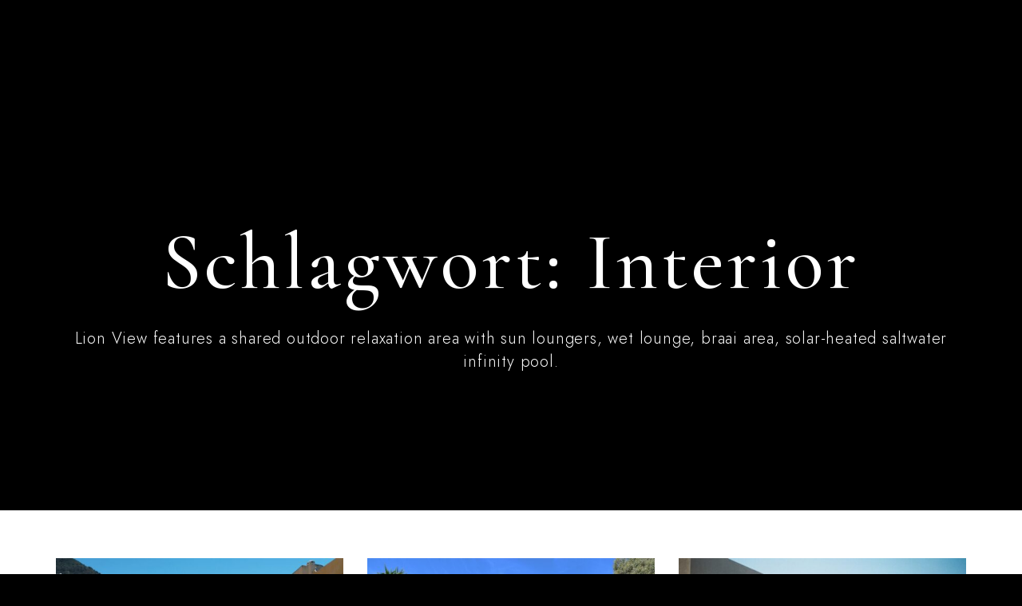

--- FILE ---
content_type: text/html; charset=UTF-8
request_url: http://hoernerundhoerner.de/tag/interior/
body_size: 10973
content:
<!DOCTYPE html>
<html lang="de">
<head>
    <meta charset="UTF-8">
    <meta http-equiv="X-UA-Compatible" content="IE=edge">
    <meta name="viewport" content="width=device-width, initial-scale=1">
    <meta name='robots' content='index, follow, max-image-preview:large, max-snippet:-1, max-video-preview:-1' />

	<!-- This site is optimized with the Yoast SEO plugin v20.10 - https://yoast.com/wordpress/plugins/seo/ -->
	<title>Interior Archive - Hoerner &amp; Hoerner</title>
	<link rel="canonical" href="http://hoernerundhoerner.de/tag/interior/" />
	<link rel="next" href="http://hoernerundhoerner.de/tag/interior/page/2/" />
	<meta property="og:locale" content="de_DE" />
	<meta property="og:type" content="article" />
	<meta property="og:title" content="Interior Archive - Hoerner &amp; Hoerner" />
	<meta property="og:url" content="http://hoernerundhoerner.de/tag/interior/" />
	<meta property="og:site_name" content="Hoerner &amp; Hoerner" />
	<meta name="twitter:card" content="summary_large_image" />
	<script type="application/ld+json" class="yoast-schema-graph">{"@context":"https://schema.org","@graph":[{"@type":"CollectionPage","@id":"http://hoernerundhoerner.de/tag/interior/","url":"http://hoernerundhoerner.de/tag/interior/","name":"Interior Archive - Hoerner &amp; Hoerner","isPartOf":{"@id":"http://hoernerundhoerner.de/#website"},"primaryImageOfPage":{"@id":"http://hoernerundhoerner.de/tag/interior/#primaryimage"},"image":{"@id":"http://hoernerundhoerner.de/tag/interior/#primaryimage"},"thumbnailUrl":"http://hoernerundhoerner.de/wp-content/uploads/2022/10/Mask-Group@4x-1.jpg","breadcrumb":{"@id":"http://hoernerundhoerner.de/tag/interior/#breadcrumb"},"inLanguage":"de"},{"@type":"ImageObject","inLanguage":"de","@id":"http://hoernerundhoerner.de/tag/interior/#primaryimage","url":"http://hoernerundhoerner.de/wp-content/uploads/2022/10/Mask-Group@4x-1.jpg","contentUrl":"http://hoernerundhoerner.de/wp-content/uploads/2022/10/Mask-Group@4x-1.jpg","width":1652,"height":1104},{"@type":"BreadcrumbList","@id":"http://hoernerundhoerner.de/tag/interior/#breadcrumb","itemListElement":[{"@type":"ListItem","position":1,"name":"Startseite","item":"http://hoernerundhoerner.de/"},{"@type":"ListItem","position":2,"name":"Interior"}]},{"@type":"WebSite","@id":"http://hoernerundhoerner.de/#website","url":"http://hoernerundhoerner.de/","name":"Hoerner &amp; Hoerner","description":"Ihr Experte für Immobilieninvestitionen seit über 40 Jahren","potentialAction":[{"@type":"SearchAction","target":{"@type":"EntryPoint","urlTemplate":"http://hoernerundhoerner.de/?s={search_term_string}"},"query-input":"required name=search_term_string"}],"inLanguage":"de"}]}</script>
	<!-- / Yoast SEO plugin. -->


<link rel='dns-prefetch' href='//maxcdn.bootstrapcdn.com' />
<link rel="alternate" type="application/rss+xml" title="Hoerner &amp; Hoerner &raquo; Feed" href="http://hoernerundhoerner.de/feed/" />
<link rel="alternate" type="application/rss+xml" title="Hoerner &amp; Hoerner &raquo; Kommentar-Feed" href="http://hoernerundhoerner.de/comments/feed/" />
<link rel="alternate" type="application/rss+xml" title="Hoerner &amp; Hoerner &raquo; Interior Schlagwort-Feed" href="http://hoernerundhoerner.de/tag/interior/feed/" />
<script type="text/javascript">
window._wpemojiSettings = {"baseUrl":"https:\/\/s.w.org\/images\/core\/emoji\/14.0.0\/72x72\/","ext":".png","svgUrl":"https:\/\/s.w.org\/images\/core\/emoji\/14.0.0\/svg\/","svgExt":".svg","source":{"concatemoji":"http:\/\/hoernerundhoerner.de\/wp-includes\/js\/wp-emoji-release.min.js?ver=6.2.8"}};
/*! This file is auto-generated */
!function(e,a,t){var n,r,o,i=a.createElement("canvas"),p=i.getContext&&i.getContext("2d");function s(e,t){p.clearRect(0,0,i.width,i.height),p.fillText(e,0,0);e=i.toDataURL();return p.clearRect(0,0,i.width,i.height),p.fillText(t,0,0),e===i.toDataURL()}function c(e){var t=a.createElement("script");t.src=e,t.defer=t.type="text/javascript",a.getElementsByTagName("head")[0].appendChild(t)}for(o=Array("flag","emoji"),t.supports={everything:!0,everythingExceptFlag:!0},r=0;r<o.length;r++)t.supports[o[r]]=function(e){if(p&&p.fillText)switch(p.textBaseline="top",p.font="600 32px Arial",e){case"flag":return s("\ud83c\udff3\ufe0f\u200d\u26a7\ufe0f","\ud83c\udff3\ufe0f\u200b\u26a7\ufe0f")?!1:!s("\ud83c\uddfa\ud83c\uddf3","\ud83c\uddfa\u200b\ud83c\uddf3")&&!s("\ud83c\udff4\udb40\udc67\udb40\udc62\udb40\udc65\udb40\udc6e\udb40\udc67\udb40\udc7f","\ud83c\udff4\u200b\udb40\udc67\u200b\udb40\udc62\u200b\udb40\udc65\u200b\udb40\udc6e\u200b\udb40\udc67\u200b\udb40\udc7f");case"emoji":return!s("\ud83e\udef1\ud83c\udffb\u200d\ud83e\udef2\ud83c\udfff","\ud83e\udef1\ud83c\udffb\u200b\ud83e\udef2\ud83c\udfff")}return!1}(o[r]),t.supports.everything=t.supports.everything&&t.supports[o[r]],"flag"!==o[r]&&(t.supports.everythingExceptFlag=t.supports.everythingExceptFlag&&t.supports[o[r]]);t.supports.everythingExceptFlag=t.supports.everythingExceptFlag&&!t.supports.flag,t.DOMReady=!1,t.readyCallback=function(){t.DOMReady=!0},t.supports.everything||(n=function(){t.readyCallback()},a.addEventListener?(a.addEventListener("DOMContentLoaded",n,!1),e.addEventListener("load",n,!1)):(e.attachEvent("onload",n),a.attachEvent("onreadystatechange",function(){"complete"===a.readyState&&t.readyCallback()})),(e=t.source||{}).concatemoji?c(e.concatemoji):e.wpemoji&&e.twemoji&&(c(e.twemoji),c(e.wpemoji)))}(window,document,window._wpemojiSettings);
</script>
<style type="text/css">
img.wp-smiley,
img.emoji {
	display: inline !important;
	border: none !important;
	box-shadow: none !important;
	height: 1em !important;
	width: 1em !important;
	margin: 0 0.07em !important;
	vertical-align: -0.1em !important;
	background: none !important;
	padding: 0 !important;
}
</style>
	<link rel='stylesheet' id='linden-default-vars-css' href='http://hoernerundhoerner.de/wp-content/themes/linden/assets/css/default-vars.css?ver=1.0' type='text/css' media='all' />
<link rel='stylesheet' id='wp-block-library-css' href='http://hoernerundhoerner.de/wp-includes/css/dist/block-library/style.min.css?ver=6.2.8' type='text/css' media='all' />
<link rel='stylesheet' id='classic-theme-styles-css' href='http://hoernerundhoerner.de/wp-includes/css/classic-themes.min.css?ver=6.2.8' type='text/css' media='all' />
<style id='global-styles-inline-css' type='text/css'>
body{--wp--preset--color--black: #000000;--wp--preset--color--cyan-bluish-gray: #abb8c3;--wp--preset--color--white: #ffffff;--wp--preset--color--pale-pink: #f78da7;--wp--preset--color--vivid-red: #cf2e2e;--wp--preset--color--luminous-vivid-orange: #ff6900;--wp--preset--color--luminous-vivid-amber: #fcb900;--wp--preset--color--light-green-cyan: #7bdcb5;--wp--preset--color--vivid-green-cyan: #00d084;--wp--preset--color--pale-cyan-blue: #8ed1fc;--wp--preset--color--vivid-cyan-blue: #0693e3;--wp--preset--color--vivid-purple: #9b51e0;--wp--preset--gradient--vivid-cyan-blue-to-vivid-purple: linear-gradient(135deg,rgba(6,147,227,1) 0%,rgb(155,81,224) 100%);--wp--preset--gradient--light-green-cyan-to-vivid-green-cyan: linear-gradient(135deg,rgb(122,220,180) 0%,rgb(0,208,130) 100%);--wp--preset--gradient--luminous-vivid-amber-to-luminous-vivid-orange: linear-gradient(135deg,rgba(252,185,0,1) 0%,rgba(255,105,0,1) 100%);--wp--preset--gradient--luminous-vivid-orange-to-vivid-red: linear-gradient(135deg,rgba(255,105,0,1) 0%,rgb(207,46,46) 100%);--wp--preset--gradient--very-light-gray-to-cyan-bluish-gray: linear-gradient(135deg,rgb(238,238,238) 0%,rgb(169,184,195) 100%);--wp--preset--gradient--cool-to-warm-spectrum: linear-gradient(135deg,rgb(74,234,220) 0%,rgb(151,120,209) 20%,rgb(207,42,186) 40%,rgb(238,44,130) 60%,rgb(251,105,98) 80%,rgb(254,248,76) 100%);--wp--preset--gradient--blush-light-purple: linear-gradient(135deg,rgb(255,206,236) 0%,rgb(152,150,240) 100%);--wp--preset--gradient--blush-bordeaux: linear-gradient(135deg,rgb(254,205,165) 0%,rgb(254,45,45) 50%,rgb(107,0,62) 100%);--wp--preset--gradient--luminous-dusk: linear-gradient(135deg,rgb(255,203,112) 0%,rgb(199,81,192) 50%,rgb(65,88,208) 100%);--wp--preset--gradient--pale-ocean: linear-gradient(135deg,rgb(255,245,203) 0%,rgb(182,227,212) 50%,rgb(51,167,181) 100%);--wp--preset--gradient--electric-grass: linear-gradient(135deg,rgb(202,248,128) 0%,rgb(113,206,126) 100%);--wp--preset--gradient--midnight: linear-gradient(135deg,rgb(2,3,129) 0%,rgb(40,116,252) 100%);--wp--preset--duotone--dark-grayscale: url('#wp-duotone-dark-grayscale');--wp--preset--duotone--grayscale: url('#wp-duotone-grayscale');--wp--preset--duotone--purple-yellow: url('#wp-duotone-purple-yellow');--wp--preset--duotone--blue-red: url('#wp-duotone-blue-red');--wp--preset--duotone--midnight: url('#wp-duotone-midnight');--wp--preset--duotone--magenta-yellow: url('#wp-duotone-magenta-yellow');--wp--preset--duotone--purple-green: url('#wp-duotone-purple-green');--wp--preset--duotone--blue-orange: url('#wp-duotone-blue-orange');--wp--preset--font-size--small: 13px;--wp--preset--font-size--medium: 20px;--wp--preset--font-size--large: 36px;--wp--preset--font-size--x-large: 42px;--wp--preset--spacing--20: 0.44rem;--wp--preset--spacing--30: 0.67rem;--wp--preset--spacing--40: 1rem;--wp--preset--spacing--50: 1.5rem;--wp--preset--spacing--60: 2.25rem;--wp--preset--spacing--70: 3.38rem;--wp--preset--spacing--80: 5.06rem;--wp--preset--shadow--natural: 6px 6px 9px rgba(0, 0, 0, 0.2);--wp--preset--shadow--deep: 12px 12px 50px rgba(0, 0, 0, 0.4);--wp--preset--shadow--sharp: 6px 6px 0px rgba(0, 0, 0, 0.2);--wp--preset--shadow--outlined: 6px 6px 0px -3px rgba(255, 255, 255, 1), 6px 6px rgba(0, 0, 0, 1);--wp--preset--shadow--crisp: 6px 6px 0px rgba(0, 0, 0, 1);}:where(.is-layout-flex){gap: 0.5em;}body .is-layout-flow > .alignleft{float: left;margin-inline-start: 0;margin-inline-end: 2em;}body .is-layout-flow > .alignright{float: right;margin-inline-start: 2em;margin-inline-end: 0;}body .is-layout-flow > .aligncenter{margin-left: auto !important;margin-right: auto !important;}body .is-layout-constrained > .alignleft{float: left;margin-inline-start: 0;margin-inline-end: 2em;}body .is-layout-constrained > .alignright{float: right;margin-inline-start: 2em;margin-inline-end: 0;}body .is-layout-constrained > .aligncenter{margin-left: auto !important;margin-right: auto !important;}body .is-layout-constrained > :where(:not(.alignleft):not(.alignright):not(.alignfull)){max-width: var(--wp--style--global--content-size);margin-left: auto !important;margin-right: auto !important;}body .is-layout-constrained > .alignwide{max-width: var(--wp--style--global--wide-size);}body .is-layout-flex{display: flex;}body .is-layout-flex{flex-wrap: wrap;align-items: center;}body .is-layout-flex > *{margin: 0;}:where(.wp-block-columns.is-layout-flex){gap: 2em;}.has-black-color{color: var(--wp--preset--color--black) !important;}.has-cyan-bluish-gray-color{color: var(--wp--preset--color--cyan-bluish-gray) !important;}.has-white-color{color: var(--wp--preset--color--white) !important;}.has-pale-pink-color{color: var(--wp--preset--color--pale-pink) !important;}.has-vivid-red-color{color: var(--wp--preset--color--vivid-red) !important;}.has-luminous-vivid-orange-color{color: var(--wp--preset--color--luminous-vivid-orange) !important;}.has-luminous-vivid-amber-color{color: var(--wp--preset--color--luminous-vivid-amber) !important;}.has-light-green-cyan-color{color: var(--wp--preset--color--light-green-cyan) !important;}.has-vivid-green-cyan-color{color: var(--wp--preset--color--vivid-green-cyan) !important;}.has-pale-cyan-blue-color{color: var(--wp--preset--color--pale-cyan-blue) !important;}.has-vivid-cyan-blue-color{color: var(--wp--preset--color--vivid-cyan-blue) !important;}.has-vivid-purple-color{color: var(--wp--preset--color--vivid-purple) !important;}.has-black-background-color{background-color: var(--wp--preset--color--black) !important;}.has-cyan-bluish-gray-background-color{background-color: var(--wp--preset--color--cyan-bluish-gray) !important;}.has-white-background-color{background-color: var(--wp--preset--color--white) !important;}.has-pale-pink-background-color{background-color: var(--wp--preset--color--pale-pink) !important;}.has-vivid-red-background-color{background-color: var(--wp--preset--color--vivid-red) !important;}.has-luminous-vivid-orange-background-color{background-color: var(--wp--preset--color--luminous-vivid-orange) !important;}.has-luminous-vivid-amber-background-color{background-color: var(--wp--preset--color--luminous-vivid-amber) !important;}.has-light-green-cyan-background-color{background-color: var(--wp--preset--color--light-green-cyan) !important;}.has-vivid-green-cyan-background-color{background-color: var(--wp--preset--color--vivid-green-cyan) !important;}.has-pale-cyan-blue-background-color{background-color: var(--wp--preset--color--pale-cyan-blue) !important;}.has-vivid-cyan-blue-background-color{background-color: var(--wp--preset--color--vivid-cyan-blue) !important;}.has-vivid-purple-background-color{background-color: var(--wp--preset--color--vivid-purple) !important;}.has-black-border-color{border-color: var(--wp--preset--color--black) !important;}.has-cyan-bluish-gray-border-color{border-color: var(--wp--preset--color--cyan-bluish-gray) !important;}.has-white-border-color{border-color: var(--wp--preset--color--white) !important;}.has-pale-pink-border-color{border-color: var(--wp--preset--color--pale-pink) !important;}.has-vivid-red-border-color{border-color: var(--wp--preset--color--vivid-red) !important;}.has-luminous-vivid-orange-border-color{border-color: var(--wp--preset--color--luminous-vivid-orange) !important;}.has-luminous-vivid-amber-border-color{border-color: var(--wp--preset--color--luminous-vivid-amber) !important;}.has-light-green-cyan-border-color{border-color: var(--wp--preset--color--light-green-cyan) !important;}.has-vivid-green-cyan-border-color{border-color: var(--wp--preset--color--vivid-green-cyan) !important;}.has-pale-cyan-blue-border-color{border-color: var(--wp--preset--color--pale-cyan-blue) !important;}.has-vivid-cyan-blue-border-color{border-color: var(--wp--preset--color--vivid-cyan-blue) !important;}.has-vivid-purple-border-color{border-color: var(--wp--preset--color--vivid-purple) !important;}.has-vivid-cyan-blue-to-vivid-purple-gradient-background{background: var(--wp--preset--gradient--vivid-cyan-blue-to-vivid-purple) !important;}.has-light-green-cyan-to-vivid-green-cyan-gradient-background{background: var(--wp--preset--gradient--light-green-cyan-to-vivid-green-cyan) !important;}.has-luminous-vivid-amber-to-luminous-vivid-orange-gradient-background{background: var(--wp--preset--gradient--luminous-vivid-amber-to-luminous-vivid-orange) !important;}.has-luminous-vivid-orange-to-vivid-red-gradient-background{background: var(--wp--preset--gradient--luminous-vivid-orange-to-vivid-red) !important;}.has-very-light-gray-to-cyan-bluish-gray-gradient-background{background: var(--wp--preset--gradient--very-light-gray-to-cyan-bluish-gray) !important;}.has-cool-to-warm-spectrum-gradient-background{background: var(--wp--preset--gradient--cool-to-warm-spectrum) !important;}.has-blush-light-purple-gradient-background{background: var(--wp--preset--gradient--blush-light-purple) !important;}.has-blush-bordeaux-gradient-background{background: var(--wp--preset--gradient--blush-bordeaux) !important;}.has-luminous-dusk-gradient-background{background: var(--wp--preset--gradient--luminous-dusk) !important;}.has-pale-ocean-gradient-background{background: var(--wp--preset--gradient--pale-ocean) !important;}.has-electric-grass-gradient-background{background: var(--wp--preset--gradient--electric-grass) !important;}.has-midnight-gradient-background{background: var(--wp--preset--gradient--midnight) !important;}.has-small-font-size{font-size: var(--wp--preset--font-size--small) !important;}.has-medium-font-size{font-size: var(--wp--preset--font-size--medium) !important;}.has-large-font-size{font-size: var(--wp--preset--font-size--large) !important;}.has-x-large-font-size{font-size: var(--wp--preset--font-size--x-large) !important;}
.wp-block-navigation a:where(:not(.wp-element-button)){color: inherit;}
:where(.wp-block-columns.is-layout-flex){gap: 2em;}
.wp-block-pullquote{font-size: 1.5em;line-height: 1.6;}
</style>
<link rel='stylesheet' id='contact-form-7-css' href='http://hoernerundhoerner.de/wp-content/plugins/contact-form-7/includes/css/styles.css?ver=5.7.7' type='text/css' media='all' />
<link rel='stylesheet' id='magnific-style-css' href='http://hoernerundhoerner.de/wp-content/plugins/linden-core//assets/js/magnific-popup/magnific-popup.css?ver=1.0.0' type='text/css' media='all' />
<link rel='stylesheet' id='linden-fab-font-css' href='http://hoernerundhoerner.de/wp-content/themes/linden/assets/css/fonts/linden-fab-font/linden-fab-font.css?ver=1.0' type='text/css' media='all' />
<link rel='stylesheet' id='linden-font-css' href='http://hoernerundhoerner.de/wp-content/themes/linden/assets/css/fonts/linden-font/linden-font.css?ver=1.0' type='text/css' media='all' />
<link rel='stylesheet' id='animate-css' href='http://hoernerundhoerner.de/wp-content/themes/linden/assets/js/vendors-libs/animate/animate.css?ver=1.0' type='text/css' media='all' />
<link rel='stylesheet' id='linden-amelia-css' href='http://hoernerundhoerner.de/wp-content/themes/linden/assets/css/amelia.css?ver=1.0' type='text/css' media='all' />
<link rel='stylesheet' id='linden-general-css' href='http://hoernerundhoerner.de/wp-content/themes/linden/assets/css/general.css?ver=1.0' type='text/css' media='all' />
<link rel='stylesheet' id='cff-css' href='http://hoernerundhoerner.de/wp-content/plugins/custom-facebook-feed/assets/css/cff-style.min.css?ver=4.1.8' type='text/css' media='all' />
<link rel='stylesheet' id='sb-font-awesome-css' href='https://maxcdn.bootstrapcdn.com/font-awesome/4.7.0/css/font-awesome.min.css?ver=6.2.8' type='text/css' media='all' />
<script type='text/javascript' src='http://hoernerundhoerner.de/wp-includes/js/jquery/jquery.min.js?ver=3.6.4' id='jquery-core-js'></script>
<script type='text/javascript' src='http://hoernerundhoerner.de/wp-includes/js/jquery/jquery-migrate.min.js?ver=3.4.0' id='jquery-migrate-js'></script>
<link rel="https://api.w.org/" href="http://hoernerundhoerner.de/wp-json/" /><link rel="alternate" type="application/json" href="http://hoernerundhoerner.de/wp-json/wp/v2/tags/21" /><link rel="EditURI" type="application/rsd+xml" title="RSD" href="http://hoernerundhoerner.de/xmlrpc.php?rsd" />
<link rel="wlwmanifest" type="application/wlwmanifest+xml" href="http://hoernerundhoerner.de/wp-includes/wlwmanifest.xml" />
<meta name="generator" content="WordPress 6.2.8" />
<meta name="generator" content="Elementor 3.14.1; features: e_dom_optimization, a11y_improvements, additional_custom_breakpoints; settings: css_print_method-external, google_font-enabled, font_display-swap">
		<style type="text/css" id="wp-custom-css">
			.art-header{
	  position: fixed!important;
}

.art-container-full {
	max-width: 100%!important;
}

@media all and (max-width: 1299px) {
	.hamburger { 
	padding-left: 13px!important
}
	.art-header-add-info {
		display: none!important;
	}
	.art-header-middle__end{
	width:725px!important;
	}
	.art-header-middle__end > div:not(:first-child){
		margin-right:25%!important;
	}
}

iframe {
	    min-height: 75vh;
}

.art-header {
	visibility:hidden!important;
}

.art-footer-widgets{
	visibility:hidden!important;
	display: none!important;

}		</style>
		<style id="kirki-inline-styles">:root{--art-body-font-family:Jost;--art-body-font-size:18px;--art-body-line-height:1.77em;--art-body-text-transform:none;--art-body-letter-spacing:0px;--art-body-two-font-family:Jost;--art-body-two-font-size:28px;--art-body-two-line-height:1.4em;--art-body-two-text-transform:none;--art-body-two-letter-spacing:0.04em;--art-body-three-font-family:Jost;--art-body-three-font-size:20px;--art-body-three-line-height:1.45em;--art-body-three-text-transform:none;--art-body-three-letter-spacing:0.04em;--art-body-four-font-family:Jost;--art-body-four-font-size:18px;--art-body-four-line-height:1.77em;--art-body-four-text-transform:none;--art-body-four-letter-spacing:0.08em;--art-body-five-font-family:Jost;--art-body-five-font-size:16px;--art-body-five-line-height:1.75em;--art-body-five-text-transform:none;--art-body-five-letter-spacing:0px;--art-body-six-font-family:Jost;--art-body-six-font-size:14px;--art-body-six-line-height:1.85em;--art-body-six-text-transform:uppercase;--art-body-six-letter-spacing:0.08em;--art-accent-font-family:Jost;--art-accent-font-size:18px;--art-accent-line-height:1.44em;--art-accent-text-transform:none;--art-accent-letter-spacing:0.02em;--art-button-font-family:Jost;--art-button-font-size:14px;--art-button-line-height:1.8em;--art-button-text-transform:uppercase;--art-button-letter-spacing:0.08em;--art-blockquote-font-family:Cormorant Garamond;--art-blockquote-font-size:36px;--art-blockquote-line-height:1.27em;--art-blockquote-text-transform:none;--art-blockquote-letter-spacing:0px;--art-h1-font-family:Cormorant Garamond;--art-h1-font-size:100px;--art-h1-line-height:1.21em;--art-h1-text-transform:none;--art-h1-letter-spacing:0.04em;--art-h1-mobile-font-family:Cormorant Garamond;--art-h1-mobile-font-size:60px;--art-h1-mobile-line-height:1.21em;--art-h1-mobile-text-transform:none;--art-h1-mobile-letter-spacing:0.04em;--art-h2-font-family:Cormorant Garamond;--art-h2-font-size:84px;--art-h2-line-height:1.2em;--art-h2-text-transform:uppercase;--art-h2-letter-spacing:0px;--art-h2-mobile-font-family:Cormorant Garamond;--art-h2-mobile-font-size:50px;--art-h2-mobile-line-height:1.2em;--art-h2-mobile-text-transform:uppercase;--art-h2-mobile-letter-spacing:0px;--art-h3-font-family:Cormorant Garamond;--art-h3-font-size:64px;--art-h3-line-height:1.2em;--art-h3-text-transform:none;--art-h3-letter-spacing:0px;--art-h4-font-family:Cormorant Garamond;--art-h4-font-size:36px;--art-h4-line-height:1.27em;--art-h4-text-transform:none;--art-h4-letter-spacing:0px;--art-h5-font-family:Cormorant Garamond;--art-h5-font-size:26px;--art-h5-line-height:1.3em;--art-h5-text-transform:none;--art-h5-letter-spacing:0px;--art-h6-font-family:Cormorant Garamond;--art-h6-font-size:22px;--art-h6-line-height:1.22em;--art-h6-text-transform:none;--art-h6-letter-spacing:0px;--art-colors-link:#01497e;--art-colors-accent:#b41e1d;--art-second-colors-text:#FFFFFF;--art-second-colors-second-text:#FFFFFF;--art-second-colors-link:#B99755;--art-second-colors-hover:#A6874C;--art-second-colors-accent:#B99755;--art-second-colors-tertiary:#FFFFFF;--art-second-colors-heading:#FFFFFF;--art-second-colors-bg:#000000;--art-second-colors-second-bg:#000000;--art-second-colors-bd:#333333;--art-headline-height:524px;--art-headline-text-color:#FFFFFF;background:#000000;background-color:#000000;background-repeat:no-repeat;background-position:left center;background-attachment:scroll;background-image:url();-webkit-background-size:cover;-moz-background-size:cover;-ms-background-size:cover;-o-background-size:cover;background-size:cover;}/* cyrillic */
@font-face {
  font-family: 'Jost';
  font-style: normal;
  font-weight: 300;
  font-display: swap;
  src: url(http://hoernerundhoerner.de/wp-content/fonts/jost/font) format('woff');
  unicode-range: U+0301, U+0400-045F, U+0490-0491, U+04B0-04B1, U+2116;
}
/* latin-ext */
@font-face {
  font-family: 'Jost';
  font-style: normal;
  font-weight: 300;
  font-display: swap;
  src: url(http://hoernerundhoerner.de/wp-content/fonts/jost/font) format('woff');
  unicode-range: U+0100-02BA, U+02BD-02C5, U+02C7-02CC, U+02CE-02D7, U+02DD-02FF, U+0304, U+0308, U+0329, U+1D00-1DBF, U+1E00-1E9F, U+1EF2-1EFF, U+2020, U+20A0-20AB, U+20AD-20C0, U+2113, U+2C60-2C7F, U+A720-A7FF;
}
/* latin */
@font-face {
  font-family: 'Jost';
  font-style: normal;
  font-weight: 300;
  font-display: swap;
  src: url(http://hoernerundhoerner.de/wp-content/fonts/jost/font) format('woff');
  unicode-range: U+0000-00FF, U+0131, U+0152-0153, U+02BB-02BC, U+02C6, U+02DA, U+02DC, U+0304, U+0308, U+0329, U+2000-206F, U+20AC, U+2122, U+2191, U+2193, U+2212, U+2215, U+FEFF, U+FFFD;
}/* cyrillic-ext */
@font-face {
  font-family: 'Cormorant Garamond';
  font-style: normal;
  font-weight: 300;
  font-display: swap;
  src: url(http://hoernerundhoerner.de/wp-content/fonts/cormorant-garamond/font) format('woff');
  unicode-range: U+0460-052F, U+1C80-1C8A, U+20B4, U+2DE0-2DFF, U+A640-A69F, U+FE2E-FE2F;
}
/* cyrillic */
@font-face {
  font-family: 'Cormorant Garamond';
  font-style: normal;
  font-weight: 300;
  font-display: swap;
  src: url(http://hoernerundhoerner.de/wp-content/fonts/cormorant-garamond/font) format('woff');
  unicode-range: U+0301, U+0400-045F, U+0490-0491, U+04B0-04B1, U+2116;
}
/* vietnamese */
@font-face {
  font-family: 'Cormorant Garamond';
  font-style: normal;
  font-weight: 300;
  font-display: swap;
  src: url(http://hoernerundhoerner.de/wp-content/fonts/cormorant-garamond/font) format('woff');
  unicode-range: U+0102-0103, U+0110-0111, U+0128-0129, U+0168-0169, U+01A0-01A1, U+01AF-01B0, U+0300-0301, U+0303-0304, U+0308-0309, U+0323, U+0329, U+1EA0-1EF9, U+20AB;
}
/* latin-ext */
@font-face {
  font-family: 'Cormorant Garamond';
  font-style: normal;
  font-weight: 300;
  font-display: swap;
  src: url(http://hoernerundhoerner.de/wp-content/fonts/cormorant-garamond/font) format('woff');
  unicode-range: U+0100-02BA, U+02BD-02C5, U+02C7-02CC, U+02CE-02D7, U+02DD-02FF, U+0304, U+0308, U+0329, U+1D00-1DBF, U+1E00-1E9F, U+1EF2-1EFF, U+2020, U+20A0-20AB, U+20AD-20C0, U+2113, U+2C60-2C7F, U+A720-A7FF;
}
/* latin */
@font-face {
  font-family: 'Cormorant Garamond';
  font-style: normal;
  font-weight: 300;
  font-display: swap;
  src: url(http://hoernerundhoerner.de/wp-content/fonts/cormorant-garamond/font) format('woff');
  unicode-range: U+0000-00FF, U+0131, U+0152-0153, U+02BB-02BC, U+02C6, U+02DA, U+02DC, U+0304, U+0308, U+0329, U+2000-206F, U+20AC, U+2122, U+2191, U+2193, U+2212, U+2215, U+FEFF, U+FFFD;
}
/* cyrillic-ext */
@font-face {
  font-family: 'Cormorant Garamond';
  font-style: normal;
  font-weight: 500;
  font-display: swap;
  src: url(http://hoernerundhoerner.de/wp-content/fonts/cormorant-garamond/font) format('woff');
  unicode-range: U+0460-052F, U+1C80-1C8A, U+20B4, U+2DE0-2DFF, U+A640-A69F, U+FE2E-FE2F;
}
/* cyrillic */
@font-face {
  font-family: 'Cormorant Garamond';
  font-style: normal;
  font-weight: 500;
  font-display: swap;
  src: url(http://hoernerundhoerner.de/wp-content/fonts/cormorant-garamond/font) format('woff');
  unicode-range: U+0301, U+0400-045F, U+0490-0491, U+04B0-04B1, U+2116;
}
/* vietnamese */
@font-face {
  font-family: 'Cormorant Garamond';
  font-style: normal;
  font-weight: 500;
  font-display: swap;
  src: url(http://hoernerundhoerner.de/wp-content/fonts/cormorant-garamond/font) format('woff');
  unicode-range: U+0102-0103, U+0110-0111, U+0128-0129, U+0168-0169, U+01A0-01A1, U+01AF-01B0, U+0300-0301, U+0303-0304, U+0308-0309, U+0323, U+0329, U+1EA0-1EF9, U+20AB;
}
/* latin-ext */
@font-face {
  font-family: 'Cormorant Garamond';
  font-style: normal;
  font-weight: 500;
  font-display: swap;
  src: url(http://hoernerundhoerner.de/wp-content/fonts/cormorant-garamond/font) format('woff');
  unicode-range: U+0100-02BA, U+02BD-02C5, U+02C7-02CC, U+02CE-02D7, U+02DD-02FF, U+0304, U+0308, U+0329, U+1D00-1DBF, U+1E00-1E9F, U+1EF2-1EFF, U+2020, U+20A0-20AB, U+20AD-20C0, U+2113, U+2C60-2C7F, U+A720-A7FF;
}
/* latin */
@font-face {
  font-family: 'Cormorant Garamond';
  font-style: normal;
  font-weight: 500;
  font-display: swap;
  src: url(http://hoernerundhoerner.de/wp-content/fonts/cormorant-garamond/font) format('woff');
  unicode-range: U+0000-00FF, U+0131, U+0152-0153, U+02BB-02BC, U+02C6, U+02DA, U+02DC, U+0304, U+0308, U+0329, U+2000-206F, U+20AC, U+2122, U+2191, U+2193, U+2212, U+2215, U+FEFF, U+FFFD;
}/* cyrillic */
@font-face {
  font-family: 'Jost';
  font-style: normal;
  font-weight: 300;
  font-display: swap;
  src: url(http://hoernerundhoerner.de/wp-content/fonts/jost/font) format('woff');
  unicode-range: U+0301, U+0400-045F, U+0490-0491, U+04B0-04B1, U+2116;
}
/* latin-ext */
@font-face {
  font-family: 'Jost';
  font-style: normal;
  font-weight: 300;
  font-display: swap;
  src: url(http://hoernerundhoerner.de/wp-content/fonts/jost/font) format('woff');
  unicode-range: U+0100-02BA, U+02BD-02C5, U+02C7-02CC, U+02CE-02D7, U+02DD-02FF, U+0304, U+0308, U+0329, U+1D00-1DBF, U+1E00-1E9F, U+1EF2-1EFF, U+2020, U+20A0-20AB, U+20AD-20C0, U+2113, U+2C60-2C7F, U+A720-A7FF;
}
/* latin */
@font-face {
  font-family: 'Jost';
  font-style: normal;
  font-weight: 300;
  font-display: swap;
  src: url(http://hoernerundhoerner.de/wp-content/fonts/jost/font) format('woff');
  unicode-range: U+0000-00FF, U+0131, U+0152-0153, U+02BB-02BC, U+02C6, U+02DA, U+02DC, U+0304, U+0308, U+0329, U+2000-206F, U+20AC, U+2122, U+2191, U+2193, U+2212, U+2215, U+FEFF, U+FFFD;
}/* cyrillic-ext */
@font-face {
  font-family: 'Cormorant Garamond';
  font-style: normal;
  font-weight: 300;
  font-display: swap;
  src: url(http://hoernerundhoerner.de/wp-content/fonts/cormorant-garamond/font) format('woff');
  unicode-range: U+0460-052F, U+1C80-1C8A, U+20B4, U+2DE0-2DFF, U+A640-A69F, U+FE2E-FE2F;
}
/* cyrillic */
@font-face {
  font-family: 'Cormorant Garamond';
  font-style: normal;
  font-weight: 300;
  font-display: swap;
  src: url(http://hoernerundhoerner.de/wp-content/fonts/cormorant-garamond/font) format('woff');
  unicode-range: U+0301, U+0400-045F, U+0490-0491, U+04B0-04B1, U+2116;
}
/* vietnamese */
@font-face {
  font-family: 'Cormorant Garamond';
  font-style: normal;
  font-weight: 300;
  font-display: swap;
  src: url(http://hoernerundhoerner.de/wp-content/fonts/cormorant-garamond/font) format('woff');
  unicode-range: U+0102-0103, U+0110-0111, U+0128-0129, U+0168-0169, U+01A0-01A1, U+01AF-01B0, U+0300-0301, U+0303-0304, U+0308-0309, U+0323, U+0329, U+1EA0-1EF9, U+20AB;
}
/* latin-ext */
@font-face {
  font-family: 'Cormorant Garamond';
  font-style: normal;
  font-weight: 300;
  font-display: swap;
  src: url(http://hoernerundhoerner.de/wp-content/fonts/cormorant-garamond/font) format('woff');
  unicode-range: U+0100-02BA, U+02BD-02C5, U+02C7-02CC, U+02CE-02D7, U+02DD-02FF, U+0304, U+0308, U+0329, U+1D00-1DBF, U+1E00-1E9F, U+1EF2-1EFF, U+2020, U+20A0-20AB, U+20AD-20C0, U+2113, U+2C60-2C7F, U+A720-A7FF;
}
/* latin */
@font-face {
  font-family: 'Cormorant Garamond';
  font-style: normal;
  font-weight: 300;
  font-display: swap;
  src: url(http://hoernerundhoerner.de/wp-content/fonts/cormorant-garamond/font) format('woff');
  unicode-range: U+0000-00FF, U+0131, U+0152-0153, U+02BB-02BC, U+02C6, U+02DA, U+02DC, U+0304, U+0308, U+0329, U+2000-206F, U+20AC, U+2122, U+2191, U+2193, U+2212, U+2215, U+FEFF, U+FFFD;
}
/* cyrillic-ext */
@font-face {
  font-family: 'Cormorant Garamond';
  font-style: normal;
  font-weight: 500;
  font-display: swap;
  src: url(http://hoernerundhoerner.de/wp-content/fonts/cormorant-garamond/font) format('woff');
  unicode-range: U+0460-052F, U+1C80-1C8A, U+20B4, U+2DE0-2DFF, U+A640-A69F, U+FE2E-FE2F;
}
/* cyrillic */
@font-face {
  font-family: 'Cormorant Garamond';
  font-style: normal;
  font-weight: 500;
  font-display: swap;
  src: url(http://hoernerundhoerner.de/wp-content/fonts/cormorant-garamond/font) format('woff');
  unicode-range: U+0301, U+0400-045F, U+0490-0491, U+04B0-04B1, U+2116;
}
/* vietnamese */
@font-face {
  font-family: 'Cormorant Garamond';
  font-style: normal;
  font-weight: 500;
  font-display: swap;
  src: url(http://hoernerundhoerner.de/wp-content/fonts/cormorant-garamond/font) format('woff');
  unicode-range: U+0102-0103, U+0110-0111, U+0128-0129, U+0168-0169, U+01A0-01A1, U+01AF-01B0, U+0300-0301, U+0303-0304, U+0308-0309, U+0323, U+0329, U+1EA0-1EF9, U+20AB;
}
/* latin-ext */
@font-face {
  font-family: 'Cormorant Garamond';
  font-style: normal;
  font-weight: 500;
  font-display: swap;
  src: url(http://hoernerundhoerner.de/wp-content/fonts/cormorant-garamond/font) format('woff');
  unicode-range: U+0100-02BA, U+02BD-02C5, U+02C7-02CC, U+02CE-02D7, U+02DD-02FF, U+0304, U+0308, U+0329, U+1D00-1DBF, U+1E00-1E9F, U+1EF2-1EFF, U+2020, U+20A0-20AB, U+20AD-20C0, U+2113, U+2C60-2C7F, U+A720-A7FF;
}
/* latin */
@font-face {
  font-family: 'Cormorant Garamond';
  font-style: normal;
  font-weight: 500;
  font-display: swap;
  src: url(http://hoernerundhoerner.de/wp-content/fonts/cormorant-garamond/font) format('woff');
  unicode-range: U+0000-00FF, U+0131, U+0152-0153, U+02BB-02BC, U+02C6, U+02DA, U+02DC, U+0304, U+0308, U+0329, U+2000-206F, U+20AC, U+2122, U+2191, U+2193, U+2212, U+2215, U+FEFF, U+FFFD;
}/* cyrillic */
@font-face {
  font-family: 'Jost';
  font-style: normal;
  font-weight: 300;
  font-display: swap;
  src: url(http://hoernerundhoerner.de/wp-content/fonts/jost/font) format('woff');
  unicode-range: U+0301, U+0400-045F, U+0490-0491, U+04B0-04B1, U+2116;
}
/* latin-ext */
@font-face {
  font-family: 'Jost';
  font-style: normal;
  font-weight: 300;
  font-display: swap;
  src: url(http://hoernerundhoerner.de/wp-content/fonts/jost/font) format('woff');
  unicode-range: U+0100-02BA, U+02BD-02C5, U+02C7-02CC, U+02CE-02D7, U+02DD-02FF, U+0304, U+0308, U+0329, U+1D00-1DBF, U+1E00-1E9F, U+1EF2-1EFF, U+2020, U+20A0-20AB, U+20AD-20C0, U+2113, U+2C60-2C7F, U+A720-A7FF;
}
/* latin */
@font-face {
  font-family: 'Jost';
  font-style: normal;
  font-weight: 300;
  font-display: swap;
  src: url(http://hoernerundhoerner.de/wp-content/fonts/jost/font) format('woff');
  unicode-range: U+0000-00FF, U+0131, U+0152-0153, U+02BB-02BC, U+02C6, U+02DA, U+02DC, U+0304, U+0308, U+0329, U+2000-206F, U+20AC, U+2122, U+2191, U+2193, U+2212, U+2215, U+FEFF, U+FFFD;
}/* cyrillic-ext */
@font-face {
  font-family: 'Cormorant Garamond';
  font-style: normal;
  font-weight: 300;
  font-display: swap;
  src: url(http://hoernerundhoerner.de/wp-content/fonts/cormorant-garamond/font) format('woff');
  unicode-range: U+0460-052F, U+1C80-1C8A, U+20B4, U+2DE0-2DFF, U+A640-A69F, U+FE2E-FE2F;
}
/* cyrillic */
@font-face {
  font-family: 'Cormorant Garamond';
  font-style: normal;
  font-weight: 300;
  font-display: swap;
  src: url(http://hoernerundhoerner.de/wp-content/fonts/cormorant-garamond/font) format('woff');
  unicode-range: U+0301, U+0400-045F, U+0490-0491, U+04B0-04B1, U+2116;
}
/* vietnamese */
@font-face {
  font-family: 'Cormorant Garamond';
  font-style: normal;
  font-weight: 300;
  font-display: swap;
  src: url(http://hoernerundhoerner.de/wp-content/fonts/cormorant-garamond/font) format('woff');
  unicode-range: U+0102-0103, U+0110-0111, U+0128-0129, U+0168-0169, U+01A0-01A1, U+01AF-01B0, U+0300-0301, U+0303-0304, U+0308-0309, U+0323, U+0329, U+1EA0-1EF9, U+20AB;
}
/* latin-ext */
@font-face {
  font-family: 'Cormorant Garamond';
  font-style: normal;
  font-weight: 300;
  font-display: swap;
  src: url(http://hoernerundhoerner.de/wp-content/fonts/cormorant-garamond/font) format('woff');
  unicode-range: U+0100-02BA, U+02BD-02C5, U+02C7-02CC, U+02CE-02D7, U+02DD-02FF, U+0304, U+0308, U+0329, U+1D00-1DBF, U+1E00-1E9F, U+1EF2-1EFF, U+2020, U+20A0-20AB, U+20AD-20C0, U+2113, U+2C60-2C7F, U+A720-A7FF;
}
/* latin */
@font-face {
  font-family: 'Cormorant Garamond';
  font-style: normal;
  font-weight: 300;
  font-display: swap;
  src: url(http://hoernerundhoerner.de/wp-content/fonts/cormorant-garamond/font) format('woff');
  unicode-range: U+0000-00FF, U+0131, U+0152-0153, U+02BB-02BC, U+02C6, U+02DA, U+02DC, U+0304, U+0308, U+0329, U+2000-206F, U+20AC, U+2122, U+2191, U+2193, U+2212, U+2215, U+FEFF, U+FFFD;
}
/* cyrillic-ext */
@font-face {
  font-family: 'Cormorant Garamond';
  font-style: normal;
  font-weight: 500;
  font-display: swap;
  src: url(http://hoernerundhoerner.de/wp-content/fonts/cormorant-garamond/font) format('woff');
  unicode-range: U+0460-052F, U+1C80-1C8A, U+20B4, U+2DE0-2DFF, U+A640-A69F, U+FE2E-FE2F;
}
/* cyrillic */
@font-face {
  font-family: 'Cormorant Garamond';
  font-style: normal;
  font-weight: 500;
  font-display: swap;
  src: url(http://hoernerundhoerner.de/wp-content/fonts/cormorant-garamond/font) format('woff');
  unicode-range: U+0301, U+0400-045F, U+0490-0491, U+04B0-04B1, U+2116;
}
/* vietnamese */
@font-face {
  font-family: 'Cormorant Garamond';
  font-style: normal;
  font-weight: 500;
  font-display: swap;
  src: url(http://hoernerundhoerner.de/wp-content/fonts/cormorant-garamond/font) format('woff');
  unicode-range: U+0102-0103, U+0110-0111, U+0128-0129, U+0168-0169, U+01A0-01A1, U+01AF-01B0, U+0300-0301, U+0303-0304, U+0308-0309, U+0323, U+0329, U+1EA0-1EF9, U+20AB;
}
/* latin-ext */
@font-face {
  font-family: 'Cormorant Garamond';
  font-style: normal;
  font-weight: 500;
  font-display: swap;
  src: url(http://hoernerundhoerner.de/wp-content/fonts/cormorant-garamond/font) format('woff');
  unicode-range: U+0100-02BA, U+02BD-02C5, U+02C7-02CC, U+02CE-02D7, U+02DD-02FF, U+0304, U+0308, U+0329, U+1D00-1DBF, U+1E00-1E9F, U+1EF2-1EFF, U+2020, U+20A0-20AB, U+20AD-20C0, U+2113, U+2C60-2C7F, U+A720-A7FF;
}
/* latin */
@font-face {
  font-family: 'Cormorant Garamond';
  font-style: normal;
  font-weight: 500;
  font-display: swap;
  src: url(http://hoernerundhoerner.de/wp-content/fonts/cormorant-garamond/font) format('woff');
  unicode-range: U+0000-00FF, U+0131, U+0152-0153, U+02BB-02BC, U+02C6, U+02DA, U+02DC, U+0304, U+0308, U+0329, U+2000-206F, U+20AC, U+2122, U+2191, U+2193, U+2212, U+2215, U+FEFF, U+FFFD;
}</style></head>
<body class="archive tag tag-interior tag-21 elementor-default elementor-kit-25" data-page-preloader="enable">
<svg xmlns="http://www.w3.org/2000/svg" viewBox="0 0 0 0" width="0" height="0" focusable="false" role="none" style="visibility: hidden; position: absolute; left: -9999px; overflow: hidden;" ><defs><filter id="wp-duotone-dark-grayscale"><feColorMatrix color-interpolation-filters="sRGB" type="matrix" values=" .299 .587 .114 0 0 .299 .587 .114 0 0 .299 .587 .114 0 0 .299 .587 .114 0 0 " /><feComponentTransfer color-interpolation-filters="sRGB" ><feFuncR type="table" tableValues="0 0.49803921568627" /><feFuncG type="table" tableValues="0 0.49803921568627" /><feFuncB type="table" tableValues="0 0.49803921568627" /><feFuncA type="table" tableValues="1 1" /></feComponentTransfer><feComposite in2="SourceGraphic" operator="in" /></filter></defs></svg><svg xmlns="http://www.w3.org/2000/svg" viewBox="0 0 0 0" width="0" height="0" focusable="false" role="none" style="visibility: hidden; position: absolute; left: -9999px; overflow: hidden;" ><defs><filter id="wp-duotone-grayscale"><feColorMatrix color-interpolation-filters="sRGB" type="matrix" values=" .299 .587 .114 0 0 .299 .587 .114 0 0 .299 .587 .114 0 0 .299 .587 .114 0 0 " /><feComponentTransfer color-interpolation-filters="sRGB" ><feFuncR type="table" tableValues="0 1" /><feFuncG type="table" tableValues="0 1" /><feFuncB type="table" tableValues="0 1" /><feFuncA type="table" tableValues="1 1" /></feComponentTransfer><feComposite in2="SourceGraphic" operator="in" /></filter></defs></svg><svg xmlns="http://www.w3.org/2000/svg" viewBox="0 0 0 0" width="0" height="0" focusable="false" role="none" style="visibility: hidden; position: absolute; left: -9999px; overflow: hidden;" ><defs><filter id="wp-duotone-purple-yellow"><feColorMatrix color-interpolation-filters="sRGB" type="matrix" values=" .299 .587 .114 0 0 .299 .587 .114 0 0 .299 .587 .114 0 0 .299 .587 .114 0 0 " /><feComponentTransfer color-interpolation-filters="sRGB" ><feFuncR type="table" tableValues="0.54901960784314 0.98823529411765" /><feFuncG type="table" tableValues="0 1" /><feFuncB type="table" tableValues="0.71764705882353 0.25490196078431" /><feFuncA type="table" tableValues="1 1" /></feComponentTransfer><feComposite in2="SourceGraphic" operator="in" /></filter></defs></svg><svg xmlns="http://www.w3.org/2000/svg" viewBox="0 0 0 0" width="0" height="0" focusable="false" role="none" style="visibility: hidden; position: absolute; left: -9999px; overflow: hidden;" ><defs><filter id="wp-duotone-blue-red"><feColorMatrix color-interpolation-filters="sRGB" type="matrix" values=" .299 .587 .114 0 0 .299 .587 .114 0 0 .299 .587 .114 0 0 .299 .587 .114 0 0 " /><feComponentTransfer color-interpolation-filters="sRGB" ><feFuncR type="table" tableValues="0 1" /><feFuncG type="table" tableValues="0 0.27843137254902" /><feFuncB type="table" tableValues="0.5921568627451 0.27843137254902" /><feFuncA type="table" tableValues="1 1" /></feComponentTransfer><feComposite in2="SourceGraphic" operator="in" /></filter></defs></svg><svg xmlns="http://www.w3.org/2000/svg" viewBox="0 0 0 0" width="0" height="0" focusable="false" role="none" style="visibility: hidden; position: absolute; left: -9999px; overflow: hidden;" ><defs><filter id="wp-duotone-midnight"><feColorMatrix color-interpolation-filters="sRGB" type="matrix" values=" .299 .587 .114 0 0 .299 .587 .114 0 0 .299 .587 .114 0 0 .299 .587 .114 0 0 " /><feComponentTransfer color-interpolation-filters="sRGB" ><feFuncR type="table" tableValues="0 0" /><feFuncG type="table" tableValues="0 0.64705882352941" /><feFuncB type="table" tableValues="0 1" /><feFuncA type="table" tableValues="1 1" /></feComponentTransfer><feComposite in2="SourceGraphic" operator="in" /></filter></defs></svg><svg xmlns="http://www.w3.org/2000/svg" viewBox="0 0 0 0" width="0" height="0" focusable="false" role="none" style="visibility: hidden; position: absolute; left: -9999px; overflow: hidden;" ><defs><filter id="wp-duotone-magenta-yellow"><feColorMatrix color-interpolation-filters="sRGB" type="matrix" values=" .299 .587 .114 0 0 .299 .587 .114 0 0 .299 .587 .114 0 0 .299 .587 .114 0 0 " /><feComponentTransfer color-interpolation-filters="sRGB" ><feFuncR type="table" tableValues="0.78039215686275 1" /><feFuncG type="table" tableValues="0 0.94901960784314" /><feFuncB type="table" tableValues="0.35294117647059 0.47058823529412" /><feFuncA type="table" tableValues="1 1" /></feComponentTransfer><feComposite in2="SourceGraphic" operator="in" /></filter></defs></svg><svg xmlns="http://www.w3.org/2000/svg" viewBox="0 0 0 0" width="0" height="0" focusable="false" role="none" style="visibility: hidden; position: absolute; left: -9999px; overflow: hidden;" ><defs><filter id="wp-duotone-purple-green"><feColorMatrix color-interpolation-filters="sRGB" type="matrix" values=" .299 .587 .114 0 0 .299 .587 .114 0 0 .299 .587 .114 0 0 .299 .587 .114 0 0 " /><feComponentTransfer color-interpolation-filters="sRGB" ><feFuncR type="table" tableValues="0.65098039215686 0.40392156862745" /><feFuncG type="table" tableValues="0 1" /><feFuncB type="table" tableValues="0.44705882352941 0.4" /><feFuncA type="table" tableValues="1 1" /></feComponentTransfer><feComposite in2="SourceGraphic" operator="in" /></filter></defs></svg><svg xmlns="http://www.w3.org/2000/svg" viewBox="0 0 0 0" width="0" height="0" focusable="false" role="none" style="visibility: hidden; position: absolute; left: -9999px; overflow: hidden;" ><defs><filter id="wp-duotone-blue-orange"><feColorMatrix color-interpolation-filters="sRGB" type="matrix" values=" .299 .587 .114 0 0 .299 .587 .114 0 0 .299 .587 .114 0 0 .299 .587 .114 0 0 " /><feComponentTransfer color-interpolation-filters="sRGB" ><feFuncR type="table" tableValues="0.098039215686275 1" /><feFuncG type="table" tableValues="0 0.66274509803922" /><feFuncB type="table" tableValues="0.84705882352941 0.41960784313725" /><feFuncA type="table" tableValues="1 1" /></feComponentTransfer><feComposite in2="SourceGraphic" operator="in" /></filter></defs></svg><div id="art-main-holder">
	<div class="art-main-holder-mask"></div><header class="art-header art-header-first art-header-over-content">
	<div class="art-header__outer"><div class="art-header-middle">
			<div class="art-header-middle__outer art-container-full">
				<div class="art-header-middle__inner"><div class="art-header-middle__start"><div class="art-logo">

		<a class="art-logo-link" href="http://hoernerundhoerner.de/"><img src="/wp-content/uploads/2023/07/Logo-Hoerner.png" class="art-logo-img" /></a>

	</div></div><div class="art-header-middle__center"><div class="art-nav-menu">

		<nav class="art-mega-menu"><ul id="menu-onreach-menue" class="menu"><li id="menu-item-3161" class="nav-item menu-item-depth-0 "><a href="#tilmanhoerner" class="menu-link main-menu-link item-title"><span>Tilman Hoerner</span></a></li>
<li id="menu-item-3165" class="nav-item menu-item-depth-0 "><a href="#kennenlernen" class="menu-link main-menu-link item-title"><span>Ablauf</span></a></li>
<li id="menu-item-3163" class="nav-item menu-item-depth-0 "><a href="#stimmen" class="menu-link main-menu-link item-title"><span>Testimonials</span></a></li>
<li id="menu-item-3164" class="nav-item menu-item-depth-0 "><a href="#social" class="menu-link main-menu-link item-title"><span>Beiträge</span></a></li>
<li id="menu-item-3162" class="nav-item menu-item-depth-0 "><a href="#kontakt" class="menu-link main-menu-link item-title"><span>Kontakt</span></a></li>
</ul></nav>

	</div></div><div class="art-header-middle__end">
						<div class="art-header-add-info"><a class="art-header-button" href="https://hoernerundhoerner.de/#kontakt">Beratungstermin vereinbaren</a></div><div class="info_block_hamburger">
								<span class="hamburger hamburger--collapse-r">
									<span class="hamburger-box">
										<span class="hamburger-inner"></span>
									</span>
								</span>
								<span style="font-size:18px; font-color:white">
									Menü
								</span>
							</div></div></div>
			</div>
		</div></div>
</header><div class="art-main-container">
	<div class="art-global-notification-wrapper"></div><div class="art-headline">
	<div class="art-headline__outer art-container">
		<div class="art-headline__inner">
			<div class="art-headline__wrap">
				<h1 class="art-headline__title">Schlagwort: <span>Interior</span></h1><div class="art-headline__description"><p>Lion View features a shared outdoor relaxation area with sun loungers, wet lounge, braai area, solar-heated saltwater infinity pool.</p></div></div>
		</div>
	</div>
</div>
<div class="art-blog-posts-default">
			<div class="art-container">
			<div class="art-all-posts-itself art-blog-posts-grid">
				<div class="art-blog-post post-538 post type-post status-publish format-standard has-post-thumbnail hentry category-real-estate tag-interior tag-investment tag-real-estate"><div class="art-post-image"><a href="http://hoernerundhoerner.de/investments-in-financial-future-ten-steps-for-independence-2/" target="_self"><img width="550" height="370" src="http://hoernerundhoerner.de/wp-content/uploads/2022/10/Mask-Group@4x-1-550x370.jpg" class="attachment-linden_post_grid size-linden_post_grid wp-post-image" alt="" decoding="async" srcset="http://hoernerundhoerner.de/wp-content/uploads/2022/10/Mask-Group@4x-1-550x370.jpg 550w, http://hoernerundhoerner.de/wp-content/uploads/2022/10/Mask-Group@4x-1-120x80.jpg 120w, http://hoernerundhoerner.de/wp-content/uploads/2022/10/Mask-Group@4x-1-1000x670.jpg 1000w" sizes="(max-width: 550px) 100vw, 550px" /></a></div><div class="art-post-cat-date"><div class="art-post-date"><span class="published" title="23. Oktober 2022">23. Oktober 2022</span><span class="art-display-none date updated" title="23. Oktober 2022">23. Oktober 2022</span></div><div class="art-post-cats"><a href="http://hoernerundhoerner.de/category/real-estate/" rel="tag">Real Estate</a></div></div><h5 class="art-post-title"><a href="http://hoernerundhoerner.de/investments-in-financial-future-ten-steps-for-independence-2/">Investments in financial future ten steps for independence</a></h5></div><div class="art-blog-post post-526 post type-post status-publish format-standard has-post-thumbnail hentry category-investments tag-interior tag-investment tag-real-estate"><div class="art-post-image"><a href="http://hoernerundhoerner.de/leasehold-vs-freehold-and-share-of-freehold/" target="_self"><img width="550" height="370" src="http://hoernerundhoerner.de/wp-content/uploads/2022/10/Mask-Group@4x-5-550x370.jpg" class="attachment-linden_post_grid size-linden_post_grid wp-post-image" alt="" decoding="async" loading="lazy" srcset="http://hoernerundhoerner.de/wp-content/uploads/2022/10/Mask-Group@4x-5-550x370.jpg 550w, http://hoernerundhoerner.de/wp-content/uploads/2022/10/Mask-Group@4x-5-120x80.jpg 120w, http://hoernerundhoerner.de/wp-content/uploads/2022/10/Mask-Group@4x-5-1000x670.jpg 1000w" sizes="(max-width: 550px) 100vw, 550px" /></a></div><div class="art-post-cat-date"><div class="art-post-date"><span class="published" title="23. Oktober 2022">23. Oktober 2022</span><span class="art-display-none date updated" title="23. Oktober 2022">23. Oktober 2022</span></div><div class="art-post-cats"><a href="http://hoernerundhoerner.de/category/investments/" rel="tag">Investments</a></div></div><h5 class="art-post-title"><a href="http://hoernerundhoerner.de/leasehold-vs-freehold-and-share-of-freehold/">Leasehold vs Freehold and Share of Freehold</a></h5></div><div class="art-blog-post post-514 post type-post status-publish format-standard has-post-thumbnail hentry category-news tag-interior tag-investment tag-real-estate"><div class="art-post-image"><a href="http://hoernerundhoerner.de/real-estate-market-in-2022-global-trends-and-predictions/" target="_self"><img width="550" height="370" src="http://hoernerundhoerner.de/wp-content/uploads/2022/10/Mask-Group@4x-8-550x370.jpg" class="attachment-linden_post_grid size-linden_post_grid wp-post-image" alt="" decoding="async" loading="lazy" srcset="http://hoernerundhoerner.de/wp-content/uploads/2022/10/Mask-Group@4x-8-550x370.jpg 550w, http://hoernerundhoerner.de/wp-content/uploads/2022/10/Mask-Group@4x-8-120x80.jpg 120w, http://hoernerundhoerner.de/wp-content/uploads/2022/10/Mask-Group@4x-8-1000x670.jpg 1000w" sizes="(max-width: 550px) 100vw, 550px" /></a></div><div class="art-post-cat-date"><div class="art-post-date"><span class="published" title="23. Oktober 2022">23. Oktober 2022</span><span class="art-display-none date updated" title="23. Oktober 2022">23. Oktober 2022</span></div><div class="art-post-cats"><a href="http://hoernerundhoerner.de/category/news/" rel="tag">News</a></div></div><h5 class="art-post-title"><a href="http://hoernerundhoerner.de/real-estate-market-in-2022-global-trends-and-predictions/">Real Estate market in 2022: global trends and predictions</a></h5></div><div class="art-blog-post post-545 post type-post status-publish format-standard has-post-thumbnail hentry category-villa tag-interior tag-investment tag-real-estate"><div class="art-post-image"><a href="http://hoernerundhoerner.de/real-estate-market-global-trends-and-predictions/" target="_self"><img width="550" height="370" src="http://hoernerundhoerner.de/wp-content/uploads/2022/10/Blog-Featured-3@2x-550x370.jpg" class="attachment-linden_post_grid size-linden_post_grid wp-post-image" alt="" decoding="async" loading="lazy" srcset="http://hoernerundhoerner.de/wp-content/uploads/2022/10/Blog-Featured-3@2x-550x370.jpg 550w, http://hoernerundhoerner.de/wp-content/uploads/2022/10/Blog-Featured-3@2x-120x80.jpg 120w, http://hoernerundhoerner.de/wp-content/uploads/2022/10/Blog-Featured-3@2x-300x201.jpg 300w, http://hoernerundhoerner.de/wp-content/uploads/2022/10/Blog-Featured-3@2x-1000x670.jpg 1000w" sizes="(max-width: 550px) 100vw, 550px" /></a></div><div class="art-post-cat-date"><div class="art-post-date"><span class="published" title="23. Oktober 2022">23. Oktober 2022</span><span class="art-display-none date updated" title="23. Oktober 2022">23. Oktober 2022</span></div><div class="art-post-cats"><a href="http://hoernerundhoerner.de/category/villa/" rel="tag">Villa</a></div></div><h5 class="art-post-title"><a href="http://hoernerundhoerner.de/real-estate-market-global-trends-and-predictions/">Real Estate market: global trends and predictions</a></h5></div><div class="art-blog-post post-541 post type-post status-publish format-standard has-post-thumbnail hentry category-villa tag-interior tag-investment tag-real-estate"><div class="art-post-image"><a href="http://hoernerundhoerner.de/lease-versus-freehold-and-share-in-ownership/" target="_self"><img width="550" height="370" src="http://hoernerundhoerner.de/wp-content/uploads/2022/10/Blog-Featured-4@2x-550x370.jpg" class="attachment-linden_post_grid size-linden_post_grid wp-post-image" alt="" decoding="async" loading="lazy" srcset="http://hoernerundhoerner.de/wp-content/uploads/2022/10/Blog-Featured-4@2x-550x370.jpg 550w, http://hoernerundhoerner.de/wp-content/uploads/2022/10/Blog-Featured-4@2x-120x80.jpg 120w, http://hoernerundhoerner.de/wp-content/uploads/2022/10/Blog-Featured-4@2x-300x201.jpg 300w, http://hoernerundhoerner.de/wp-content/uploads/2022/10/Blog-Featured-4@2x-1000x670.jpg 1000w" sizes="(max-width: 550px) 100vw, 550px" /></a></div><div class="art-post-cat-date"><div class="art-post-date"><span class="published" title="23. Oktober 2022">23. Oktober 2022</span><span class="art-display-none date updated" title="23. Oktober 2022">23. Oktober 2022</span></div><div class="art-post-cats"><a href="http://hoernerundhoerner.de/category/villa/" rel="tag">Villa</a></div></div><h5 class="art-post-title"><a href="http://hoernerundhoerner.de/lease-versus-freehold-and-share-in-ownership/">Lease versus Freehold and Share in Ownership</a></h5></div><div class="art-blog-post post-549 post type-post status-publish format-standard has-post-thumbnail hentry category-villa tag-interior tag-investment tag-real-estate"><div class="art-post-image"><a href="http://hoernerundhoerner.de/investing-in-your-financial-future-ten-steps-to-independence/" target="_self"><img width="550" height="370" src="http://hoernerundhoerner.de/wp-content/uploads/2022/10/Blog-Featured-2@2x-550x370.jpg" class="attachment-linden_post_grid size-linden_post_grid wp-post-image" alt="" decoding="async" loading="lazy" srcset="http://hoernerundhoerner.de/wp-content/uploads/2022/10/Blog-Featured-2@2x-550x370.jpg 550w, http://hoernerundhoerner.de/wp-content/uploads/2022/10/Blog-Featured-2@2x-120x80.jpg 120w, http://hoernerundhoerner.de/wp-content/uploads/2022/10/Blog-Featured-2@2x-1000x670.jpg 1000w" sizes="(max-width: 550px) 100vw, 550px" /></a></div><div class="art-post-cat-date"><div class="art-post-date"><span class="published" title="23. Oktober 2022">23. Oktober 2022</span><span class="art-display-none date updated" title="23. Oktober 2022">23. Oktober 2022</span></div><div class="art-post-cats"><a href="http://hoernerundhoerner.de/category/villa/" rel="tag">Villa</a></div></div><h5 class="art-post-title"><a href="http://hoernerundhoerner.de/investing-in-your-financial-future-ten-steps-to-independence/">Investing in your financial future: ten steps to independence</a></h5></div><div class="art-blog-post post-535 post type-post status-publish format-standard has-post-thumbnail hentry category-investments tag-interior tag-investment tag-real-estate"><div class="art-post-image"><a href="http://hoernerundhoerner.de/real-estate-market-in-2022-global-trends-and-predictions-2/" target="_self"><img width="550" height="370" src="http://hoernerundhoerner.de/wp-content/uploads/2022/10/Mask-Group@4x-2-550x370.jpg" class="attachment-linden_post_grid size-linden_post_grid wp-post-image" alt="" decoding="async" loading="lazy" srcset="http://hoernerundhoerner.de/wp-content/uploads/2022/10/Mask-Group@4x-2-550x370.jpg 550w, http://hoernerundhoerner.de/wp-content/uploads/2022/10/Mask-Group@4x-2-120x80.jpg 120w, http://hoernerundhoerner.de/wp-content/uploads/2022/10/Mask-Group@4x-2-1000x670.jpg 1000w" sizes="(max-width: 550px) 100vw, 550px" /></a></div><div class="art-post-cat-date"><div class="art-post-date"><span class="published" title="23. Oktober 2022">23. Oktober 2022</span><span class="art-display-none date updated" title="23. Oktober 2022">23. Oktober 2022</span></div><div class="art-post-cats"><a href="http://hoernerundhoerner.de/category/investments/" rel="tag">Investments</a></div></div><h5 class="art-post-title"><a href="http://hoernerundhoerner.de/real-estate-market-in-2022-global-trends-and-predictions-2/">Real Estate market in 2022: global trends and predictions</a></h5></div><div class="art-blog-post post-532 post type-post status-publish format-standard has-post-thumbnail hentry category-news tag-interior tag-investment tag-real-estate"><div class="art-post-image"><a href="http://hoernerundhoerner.de/linden-company-is-number-one-on-the-market-in-2021-2/" target="_self"><img width="550" height="370" src="http://hoernerundhoerner.de/wp-content/uploads/2022/10/Mask-Group@4x-3-550x370.jpg" class="attachment-linden_post_grid size-linden_post_grid wp-post-image" alt="" decoding="async" loading="lazy" srcset="http://hoernerundhoerner.de/wp-content/uploads/2022/10/Mask-Group@4x-3-550x370.jpg 550w, http://hoernerundhoerner.de/wp-content/uploads/2022/10/Mask-Group@4x-3-120x80.jpg 120w, http://hoernerundhoerner.de/wp-content/uploads/2022/10/Mask-Group@4x-3-1000x670.jpg 1000w" sizes="(max-width: 550px) 100vw, 550px" /></a></div><div class="art-post-cat-date"><div class="art-post-date"><span class="published" title="23. Oktober 2022">23. Oktober 2022</span><span class="art-display-none date updated" title="23. Oktober 2022">23. Oktober 2022</span></div><div class="art-post-cats"><a href="http://hoernerundhoerner.de/category/news/" rel="tag">News</a></div></div><h5 class="art-post-title"><a href="http://hoernerundhoerner.de/linden-company-is-number-one-on-the-market-in-2021-2/">Linden Company is number one on the market in 2021</a></h5></div><div class="art-blog-post post-529 post type-post status-publish format-standard has-post-thumbnail hentry category-news tag-interior tag-investment tag-real-estate"><div class="art-post-image"><a href="http://hoernerundhoerner.de/spain-real-estate-market-overview-what-to-buy-and-when/" target="_self"><img width="550" height="370" src="http://hoernerundhoerner.de/wp-content/uploads/2022/10/Mask-Group@4x-6-550x370.jpg" class="attachment-linden_post_grid size-linden_post_grid wp-post-image" alt="" decoding="async" loading="lazy" srcset="http://hoernerundhoerner.de/wp-content/uploads/2022/10/Mask-Group@4x-6-550x370.jpg 550w, http://hoernerundhoerner.de/wp-content/uploads/2022/10/Mask-Group@4x-6-120x80.jpg 120w, http://hoernerundhoerner.de/wp-content/uploads/2022/10/Mask-Group@4x-6-1000x670.jpg 1000w" sizes="(max-width: 550px) 100vw, 550px" /></a></div><div class="art-post-cat-date"><div class="art-post-date"><span class="published" title="23. Oktober 2022">23. Oktober 2022</span><span class="art-display-none date updated" title="23. Oktober 2022">23. Oktober 2022</span></div><div class="art-post-cats"><a href="http://hoernerundhoerner.de/category/news/" rel="tag">News</a></div></div><h5 class="art-post-title"><a href="http://hoernerundhoerner.de/spain-real-estate-market-overview-what-to-buy-and-when/">Spain real estate market overview: what to buy and when</a></h5></div><div class="art-blog-post post-523 post type-post status-publish format-standard has-post-thumbnail hentry category-real-estate tag-interior tag-investment tag-real-estate"><div class="art-post-image"><a href="http://hoernerundhoerner.de/new-york-real-estate-market-in-2022-global-trends/" target="_self"><img width="550" height="370" src="http://hoernerundhoerner.de/wp-content/uploads/2022/10/Mask-Group@4x-4-550x370.jpg" class="attachment-linden_post_grid size-linden_post_grid wp-post-image" alt="" decoding="async" loading="lazy" srcset="http://hoernerundhoerner.de/wp-content/uploads/2022/10/Mask-Group@4x-4-550x370.jpg 550w, http://hoernerundhoerner.de/wp-content/uploads/2022/10/Mask-Group@4x-4-120x80.jpg 120w, http://hoernerundhoerner.de/wp-content/uploads/2022/10/Mask-Group@4x-4-1000x670.jpg 1000w" sizes="(max-width: 550px) 100vw, 550px" /></a></div><div class="art-post-cat-date"><div class="art-post-date"><span class="published" title="23. Oktober 2022">23. Oktober 2022</span><span class="art-display-none date updated" title="23. Oktober 2022">23. Oktober 2022</span></div><div class="art-post-cats"><a href="http://hoernerundhoerner.de/category/real-estate/" rel="tag">Real Estate</a></div></div><h5 class="art-post-title"><a href="http://hoernerundhoerner.de/new-york-real-estate-market-in-2022-global-trends/">New York real estate market in 2022: global trends</a></h5></div>			</div>
		</div>
					<div class="art-container art-pagination-wrapper art-load-more-pagination">
				<div class="art-load-more-wrapper">
					<div class="art-button-container art-load-more-button-container">
						<a href="/" class="art-button-secondary art-button-load-more">Load more</a>
					</div>
				</div>
				<div class="art-loader-wrapper">
	<div class="art-loader">
		<div class="art-loader-dots">
			<div class="art-loader-dot"></div>
			<div class="art-loader-dot"></div>
			<div class="art-loader-dot"></div>
		</div>
	</div>
</div>					
	<div class="art-pagination">

		
		<div class="art-center-buttons">
			<span aria-current="page" class="page-numbers current">1</span>
<a class="page-numbers" href="http://hoernerundhoerner.de/tag/interior/page/2/">2</a>		</div>

					<div class="art-right-arrow">
				<span class="next-page">
					<a href="http://hoernerundhoerner.de/tag/interior/page/2/" ><i class="art-icon-arrow-right-16"></i></a>				</span>
			</div>
		
	</div>

			</div>
		</div></div><div class="art-footer-widgets art-columns-3 art-color-scheme-second">
		<div class="art-footer-widgets__wrap">
			<div class="art-footer-widgets__outer art-container">
				<div class="art-footer-widgets__inner"><div class="art-footer-widgets__area"><div id="text-2" class="widget widget_text">			<div class="textwidget"><p><img decoding="async" loading="lazy" class="alignnone size-full wp-image-47" src="https://firstsight.design/linden/demo/wp-content/uploads/2022/11/logo-white.svg" alt="" width="171" height="32" /></p>
<p>Premium service. Follow us for the latest<br />
news about real estate</p>
</div>
		</div><div id="art_social_widget-1" class="widget art-widget-social">		<div class="art-social-container">
												<a href="#"><i class="fa art-fab-icon-instagram" aria-hidden="true"></i></a>
									<a href="#"><i class="fa art-fab-icon-facebook-f" aria-hidden="true"></i></a>
									<a href="#"><i class="fa art-fab-icon-linkedin" aria-hidden="true"></i></a>
									<a href="https://www.youtube.com/@firstsight.design9143"><i class="fa art-fab-icon-youtube" aria-hidden="true"></i></a>
									</div>
        </div></div><div class="art-footer-widgets__area"><div id="art_contact_info_widget-1" class="widget art-widget-contact-info"><h5 class="art-widget-contact-info__title">Contact</h5><div class="art-widget-contact-info__data"><div class="art-icon-smartphone-20">+44 6786 984956</div><div class="art-icon-map-pin">1901 Elendy Lane. Los Angeles, CA</div><div class="art-icon-mail">listagent@example.com</div></div></div></div><div class="art-footer-widgets__area"><div id="art_contact_widget-1" class="widget art-widget-subscribe-form"><div class="art-widget-subscribe-form__data"><h5 class="art-widget-subscribe-form__title">Don&#8217;t Miss Last Insights</h5><p class="art-widget-subscribe-form__subtitle">Subscribe now and thank us later</p></div>
<div class="wpcf7 no-js" id="wpcf7-f50-o1" lang="en-US" dir="ltr">
<div class="screen-reader-response"><p role="status" aria-live="polite" aria-atomic="true"></p> <ul></ul></div>
<form action="/tag/interior/#wpcf7-f50-o1" method="post" class="wpcf7-form init" aria-label="Contact form" novalidate="novalidate" data-status="init">
<div style="display: none;">
<input type="hidden" name="_wpcf7" value="50" />
<input type="hidden" name="_wpcf7_version" value="5.7.7" />
<input type="hidden" name="_wpcf7_locale" value="en_US" />
<input type="hidden" name="_wpcf7_unit_tag" value="wpcf7-f50-o1" />
<input type="hidden" name="_wpcf7_container_post" value="0" />
<input type="hidden" name="_wpcf7_posted_data_hash" value="" />
</div>
<div class="art-subscribe-form">
	<p><span class="wpcf7-form-control-wrap" data-name="email-630"><input size="40" class="wpcf7-form-control wpcf7-text wpcf7-email wpcf7-validates-as-email" aria-invalid="false" placeholder="you@example.com" value="" type="email" name="email-630" /></span><input class="wpcf7-form-control has-spinner wpcf7-submit" type="submit" value="Subscribe" />
	</p>
</div><div class="wpcf7-response-output" aria-hidden="true"></div>
</form>
</div>
</div></div></div>
			</div>
		</div>
	</div><footer class="art-footer art-color-scheme-second">
	<div class="art-footer__wrap">
		<a href="javascript:void(0);" id="art-slide-top" class="art-icon-chevron-top"></a>
		<div class="art-footer__outer art-container">
			<div class="art-footer__inner"><div class="art-footer-copyright">© 2023 Copyright onReach GmbH</div></div>
		</div>
	</div>
</footer></div><div class="art-mobile-menu-wrapper art-color-scheme-first art-header-type-first">
    <!--Sidebar Overlay Start-->
    <div class="art-sidebar-overlay art--mobile-menu-icon"></div>
    <!--Sidebar Overlay End-->
	<!--Mobile Nav menu Wrapper Start-->
	<div class="art--mobile-menu-navigation-wrapper">

		<!--Mobile Nav menu Start-->
		<nav class="art--mobile-menu-navigation">
			<ul id="menu-onreach-menue-1" class="art--mobile-menu"><li id="menu-item-3161" class="nav-item menu-item-depth-0 "><a href="#tilmanhoerner" class="menu-link main-menu-link item-title"><span>Tilman Hoerner</span></a></li>
<li id="menu-item-3165" class="nav-item menu-item-depth-0 "><a href="#kennenlernen" class="menu-link main-menu-link item-title"><span>Ablauf</span></a></li>
<li id="menu-item-3163" class="nav-item menu-item-depth-0 "><a href="#stimmen" class="menu-link main-menu-link item-title"><span>Testimonials</span></a></li>
<li id="menu-item-3164" class="nav-item menu-item-depth-0 "><a href="#social" class="menu-link main-menu-link item-title"><span>Beiträge</span></a></li>
<li id="menu-item-3162" class="nav-item menu-item-depth-0 "><a href="#kontakt" class="menu-link main-menu-link item-title"><span>Kontakt</span></a></li>
</ul>		</nav>
		<!--Mobile Nav menu End-->
		<div class="art--mobile-menu__add-info"><a class="art-header-button" href="https://hoernerundhoerner.de/#kontakt">Beratungstermin vereinbaren</a></div>	</div>
	<!--Mobile Nav menu Wrapper End-->
</div><!-- Custom Facebook Feed JS -->
<script type="text/javascript">var cffajaxurl = "http://hoernerundhoerner.de/wp-admin/admin-ajax.php";
var cfflinkhashtags = "true";
</script>
        <script>
            jQuery(document).ready(function($){
                let art_input_number = $("input.input-text.qty.text");
                art_input_number.each(function () {
                    var hours = $.trim($(this).val());
                    if(!hours){
                        $(this).val(0);
                    }
                });
                art_input_number.change(function(){

                    if( $(this).val() === '' ) {
                        $(this).val(0);
                    }
                });

                $(document).on('click', '.plus', function(e) { // replace '.quantity' with document (without single quote)
                    $input = $(this).prev('input.qty');
                    var val = parseInt($input.val());
                    var step = $input.attr('step');
                    step = 'undefined' !== typeof(step) ? parseInt(step) : 1;
                    $input.val( val + step ).change();
                });
                $(document).on('click', '.minus',  // replace '.quantity' with document (without single quote)
                    function(e) {
                        $input = $(this).next('input.qty');
                        var val = parseInt($input.val());
                        var step = $input.attr('step');
                        step = 'undefined' !== typeof(step) ? parseInt(step) : 1;
                        if (val > 0) {
                            $input.val( val - step ).change();
                        }
                    });
            });
        </script>
    <script type='text/javascript' src='http://hoernerundhoerner.de/wp-content/plugins/contact-form-7/includes/swv/js/index.js?ver=5.7.7' id='swv-js'></script>
<script type='text/javascript' id='contact-form-7-js-extra'>
/* <![CDATA[ */
var wpcf7 = {"api":{"root":"http:\/\/hoernerundhoerner.de\/wp-json\/","namespace":"contact-form-7\/v1"}};
/* ]]> */
</script>
<script type='text/javascript' src='http://hoernerundhoerner.de/wp-content/plugins/contact-form-7/includes/js/index.js?ver=5.7.7' id='contact-form-7-js'></script>
<script type='text/javascript' src='http://hoernerundhoerner.de/wp-content/plugins/linden-core//assets/js/magnific-popup/jquery.magnific-popup.min.js?ver=1.0.0' id='magnific-js'></script>
<script type='text/javascript' src='http://hoernerundhoerner.de/wp-content/plugins/linden-core//assets/js/hc-sticky.js?ver=1.0.0' id='hc-sticky-js'></script>
<script type='text/javascript' id='linden-plugin-scripts-js-extra'>
/* <![CDATA[ */
var art_params = {"ajaxurl":"http:\/\/hoernerundhoerner.de\/wp-admin\/admin-ajax.php","nonce":"e40a1e46f7"};
/* ]]> */
</script>
<script type='text/javascript' src='http://hoernerundhoerner.de/wp-content/plugins/linden-core//assets/js/scripts.js?ver=1.0' id='linden-plugin-scripts-js'></script>
<script type='text/javascript' src='http://hoernerundhoerner.de/wp-includes/js/imagesloaded.min.js?ver=4.1.4' id='imagesloaded-js'></script>
<script type='text/javascript' src='http://hoernerundhoerner.de/wp-includes/js/jquery/ui/core.min.js?ver=1.13.2' id='jquery-ui-core-js'></script>
<script type='text/javascript' src='http://hoernerundhoerner.de/wp-content/themes/linden/assets/js/vendors-libs/TweenMax.js?ver=2.0.2' id='tween-max-js'></script>
<script type='text/javascript' src='http://hoernerundhoerner.de/wp-content/themes/linden/assets/js/vendors-libs/theia-sticky-sidebar/ResizeSensor.min.js?ver=1.8.0' id='resize-sensor-js'></script>
<script type='text/javascript' src='http://hoernerundhoerner.de/wp-content/themes/linden/assets/js/vendors-libs/theia-sticky-sidebar/theia-sticky-sidebar.min.js?ver=1.8.0' id='theia-sticky-sidebar-js'></script>
<script type='text/javascript' src='http://hoernerundhoerner.de/wp-content/themes/linden/assets/js/vendors-libs/jarallax.js?ver=1.10.6' id='jarallax-js'></script>
<script type='text/javascript' src='http://hoernerundhoerner.de/wp-content/themes/linden/assets/js/vendors-libs/mega-menu/mega-menu-start.js?ver=1.10.6' id='linden-mega-menu-start-js'></script>
<script type='text/javascript' src='http://hoernerundhoerner.de/wp-content/themes/linden/assets/js/vendors-libs/mega-menu.js?ver=1.10.6' id='linden-mega-menu-js'></script>
<script type='text/javascript' src='http://hoernerundhoerner.de/wp-content/themes/linden/assets/js/jquery.cookie.min.js?ver=1.4.1' id='jquery-cookie-js'></script>
<script type='text/javascript' id='linden-custom-scripts-js-extra'>
/* <![CDATA[ */
var lindenSettings = {"ajaxurl":"http:\/\/hoernerundhoerner.de\/wp-admin\/admin-ajax.php"};
/* ]]> */
</script>
<script type='text/javascript' src='http://hoernerundhoerner.de/wp-content/themes/linden/assets/js/scripts.js?ver=1.0' id='linden-custom-scripts-js'></script>
<script type='text/javascript' id='cffscripts-js-extra'>
/* <![CDATA[ */
var cffOptions = {"placeholder":"http:\/\/hoernerundhoerner.de\/wp-content\/plugins\/custom-facebook-feed\/assets\/img\/placeholder.png"};
/* ]]> */
</script>
<script type='text/javascript' src='http://hoernerundhoerner.de/wp-content/plugins/custom-facebook-feed/assets/js/cff-scripts.js?ver=4.1.8' id='cffscripts-js'></script>
</body>
</html>

--- FILE ---
content_type: text/css
request_url: http://hoernerundhoerner.de/wp-content/themes/linden/assets/css/fonts/linden-font/linden-font.css?ver=1.0
body_size: 698
content:
@font-face {
  font-family: 'linden-font';
  src: url('linden-font.eot?23753575');
  src: url('linden-font.eot?23753575#iefix') format('embedded-opentype'),
       url('linden-font.woff2?23753575') format('woff2'),
       url('linden-font.woff?23753575') format('woff'),
       url('linden-font.ttf?23753575') format('truetype'),
       url('linden-font.svg?23753575#linden-font') format('svg');
  font-weight: normal;
  font-style: normal;
}

[class^="art-icon-"]:before, [class*=" art-icon-"]:before {
	font-family: "linden-font";
	font-style: normal;
	font-weight: normal;
	speak: never;
	display: inline-block;
	text-decoration: inherit;
	width: 1em;
	text-align: center;
	font-variant: normal;
	text-transform: none;
	line-height: 1em;
	-webkit-font-smoothing: antialiased;
	-moz-osx-font-smoothing: grayscale;
}

.art-icon-account:before { content: '\e800'; }
.art-icon-bag:before { content: '\e801'; }
.art-icon-bag-full:before { content: '\e802'; }
.art-icon-bathrooms:before { content: '\e803'; }
.art-icon-bedrooms:before { content: '\e804'; }
.art-icon-check:before { content: '\e805'; }
.art-icon-chevron-bottom:before { content: '\e806'; }
.art-icon-chevron-left:before { content: '\e807'; }
.art-icon-chevron-right:before { content: '\e808'; }
.art-icon-chevron-top:before { content: '\e809'; }
.art-icon-close:before { content: '\e80a'; }
.art-icon-close-32:before { content: '\e80b'; }
.art-icon-favorite:before { content: '\e80c'; }
.art-icon-flat:before { content: '\e80d'; }
.art-icon-gift:before { content: '\e80e'; }
.art-icon-homes-16:before { content: '\e80f'; }
.art-icon-key:before { content: '\e810'; }
.art-icon-key-2:before { content: '\e811'; }
.art-icon-mail:before { content: '\e812'; }
.art-icon-map-pin:before { content: '\e813'; }
.art-icon-plus:before { content: '\e814'; }
.art-icon-search:before { content: '\e815'; }
.art-icon-size:before { content: '\e816'; }
.art-icon-size-16:before { content: '\e817'; }
.art-icon-size-24:before { content: '\e818'; }
.art-icon-smartphone-20:before { content: '\e819'; }
.art-icon-smartphone-24:before { content: '\e81a'; }
.art-icon-arrow-left-24:before { content: '\e81b'; }
.art-icon-arrow-right-24:before { content: '\e81c'; }
.art-icon-alert-24:before { content: '\e81d'; }
.art-icon-check-circle-24:before { content: '\e81e'; }
.art-icon-info-24:before { content: '\e81f'; }
.art-icon-chevron-bottom-16:before { content: '\e820'; }
.art-icon-chevron-right-16:before { content: '\e821'; }
.art-icon-chevron-top-16:before { content: '\e822'; }
.art-icon-chevron-left-16:before { content: '\e823'; }
.art-icon-arrow-right-16:before { content: '\e824'; }
.art-icon-arrow-left-16:before { content: '\e825'; }
.art-icon-gift-32:before { content: '\e82c'; }
.art-icon-eye:before { content: '\e83c'; }
.art-icon-minus:before { content: '\e83d'; }


--- FILE ---
content_type: text/javascript
request_url: http://hoernerundhoerner.de/wp-content/plugins/linden-core//assets/js/hc-sticky.js?ver=1.0.0
body_size: 7363
content:
/*
 * HC-Sticky
 * =========
 * Version: 2.2.7
 * Author: Some Web Media
 * Author URL: https://github.com/somewebmedia
 * Plugin URL: https://github.com/somewebmedia/hc-sticky
 * Description: JavaScript library that makes any element on your page visible while you scroll
 * License: MIT
 */

'use strict';

(function(global, factory) {
  if (typeof module === 'object' && typeof module.exports === 'object') {
    if (global.document) {
      module.exports = factory(global);
    }
    else {
      throw new Error('HC-Sticky requires a browser to run.');
    }
  }
  else if (typeof define === 'function' && define.amd) {
    define('hcSticky', [], factory(global));
  }
  else {
    factory(global);
  }
})(typeof window !== 'undefined' ? window : this, (window) => {
  const document = window.document;

  const DEFAULT_OPTIONS = {
    top: 0,
    bottom: 0,
    bottomEnd: 0,
    innerTop: 0,
    innerSticker: null,
    stickyClass: 'sticky',
    stickTo: null,
    followScroll: true,
    responsive: null,
    mobileFirst: false,
    onStart: null,
    onStop: null,
    onBeforeResize: null,
    onResize: null,
    resizeDebounce: 100,
    disable: false
  };

  const deprecated = (() => {
    const pluginName = 'HC Sticky';

    return (what, instead, type) => {
      console.warn(
        '%c' + pluginName + ':'
        + '%c ' + type
        + "%c '"+ what + "'"
        + '%c is now deprecated and will be removed. Use'
        + "%c '" + instead + "'"
        + '%c instead.',
        'color: #fa253b',
        'color: default',
        'color: #5595c6',
        'color: default',
        'color: #5595c6',
        'color: default');
    };
  })();

  const hcSticky = function(elem, userSettings) {
    userSettings = userSettings || {};

    // use querySeletor if string is passed
    if (typeof elem === 'string') {
      elem = document.querySelector(elem);
    }

    // check if element exist
    if (!elem) return false;

    if (userSettings.queries) {
      deprecated('queries', 'responsive', 'option');
    }

    if (userSettings.queryFlow) {
      deprecated('queryFlow', 'mobileFirst', 'option');
    }

    let STICKY_OPTIONS = {};
    const Helpers = hcSticky.Helpers;
    const elemParent = elem.parentNode;

    // parent can't be static
    if (Helpers.getStyle(elemParent, 'position') === 'static') {
      elemParent.style.position = 'relative';
    }

    const setOptions = (options) => {
      options = options || {};

      if (Helpers.isEmptyObject(options) && !Helpers.isEmptyObject(STICKY_OPTIONS)) {
        // nothing to set
        return;
      }

      // extend options
      STICKY_OPTIONS = Object.assign({}, DEFAULT_OPTIONS, STICKY_OPTIONS, options);
    };

    const resetOptions = (options) => {
      STICKY_OPTIONS = Object.assign({}, DEFAULT_OPTIONS, options || {});
    };

    const getOptions = (option) => {
      return option ? STICKY_OPTIONS[option] : Object.assign({}, STICKY_OPTIONS);
    };

    const isDisabled = () => {
      return STICKY_OPTIONS.disable;
    };

    const applyQueries = () => {
      const mediaQueries = STICKY_OPTIONS.responsive || STICKY_OPTIONS.queries;

      if (mediaQueries) {
        const window_width = window.innerWidth;

        // reset settings
        resetOptions(userSettings);

        if (STICKY_OPTIONS.mobileFirst) {
          for (const width in mediaQueries) {
            if (window_width >= width && !Helpers.isEmptyObject(mediaQueries[width])) {
              setOptions(mediaQueries[width]);
            }
          }
        }
        else {
          const queriesArr = [];

          // convert to array so we can reverse loop it
          for (const b in mediaQueries) {
            const q = {};

            q[b] = mediaQueries[b];
            queriesArr.push(q);
          }

          for (let i = queriesArr.length - 1; i >= 0; i--) {
            const query = queriesArr[i];
            const breakpoint = Object.keys(query)[0];

            if (window_width <= breakpoint && !Helpers.isEmptyObject(query[breakpoint])) {
              setOptions(query[breakpoint]);
            }
          }
        }
      }
    };

    // our helper function for getting necessary styles
    const getStickyCss = (el) => {
      const cascadedStyle = Helpers.getCascadedStyle(el);
      const computedStyle = Helpers.getStyle(el);

      const css = {
        height: el.offsetHeight + 'px',
        left: cascadedStyle.left,
        right: cascadedStyle.right,
        top: cascadedStyle.top,
        bottom: cascadedStyle.bottom,
        position: computedStyle.position,
        display: computedStyle.display,
        verticalAlign: computedStyle.verticalAlign,
        boxSizing: computedStyle.boxSizing,
        marginLeft: cascadedStyle.marginLeft,
        marginRight: cascadedStyle.marginRight,
        marginTop: cascadedStyle.marginTop,
        marginBottom: cascadedStyle.marginBottom,
        paddingLeft: cascadedStyle.paddingLeft,
        paddingRight: cascadedStyle.paddingRight
      };

      if (cascadedStyle['float']) {
        css['float'] = cascadedStyle['float'] || 'none';
      }

      if (cascadedStyle.cssFloat) {
        css['cssFloat'] = cascadedStyle.cssFloat || 'none';
      }

      // old firefox box-sizing
      if (computedStyle.MozBoxSizing) {
        css['MozBoxSizing'] = computedStyle.MozBoxSizing;
      }

      css['width'] = cascadedStyle.width !== 'auto' ? cascadedStyle.width : (css.boxSizing === 'border-box' || css.MozBoxSizing === 'border-box' ? el.offsetWidth + 'px' : computedStyle.width);

      return css;
    };

    const Sticky = {
      css: {},
      position: null, // so we don't need to check css all the time
      stick: (args) => {
        args = args || {};

        // check if element is already sticky
        if (Helpers.hasClass(elem, STICKY_OPTIONS.stickyClass)) {
          return;
        }

        if (Spacer.isAttached === false) {
          Spacer.attach();
        }

        Sticky.position = 'fixed';

        // apply styles
        elem.style.position = 'fixed';
        elem.style.left = Spacer.offsetLeft + 'px';
        elem.style.width = Spacer.width;

        if (typeof args.bottom === 'undefined') {
          elem.style.bottom = 'auto';
        }
        else {
          elem.style.bottom = args.bottom + 'px';
        }

        if (typeof args.top === 'undefined') {
          elem.style.top = 'auto';
        }
        else {
          elem.style.top = args.top + 'px';
        }

        // add sticky class
        if (elem.classList) {
          elem.classList.add(STICKY_OPTIONS.stickyClass);
        }
        else {
          elem.className += ' ' + STICKY_OPTIONS.stickyClass;
        }

        // fire 'start' event
        if (STICKY_OPTIONS.onStart) {
          STICKY_OPTIONS.onStart.call(elem, Object.assign({}, STICKY_OPTIONS));
        }
      },
      release: (args) => {
        args = args || {};
        args.stop = args.stop || false;

        // check if we've already done this
        if (args.stop !== true && Sticky.position !== 'fixed' && Sticky.position !== null && (
          (typeof args.top === 'undefined' && typeof args.bottom === 'undefined') ||
          (typeof args.top !== 'undefined' && (parseInt(Helpers.getStyle(elem, 'top')) || 0) === args.top) ||
          (typeof args.bottom !== 'undefined' && (parseInt(Helpers.getStyle(elem, 'bottom')) || 0) === args.bottom)
        )) {
          return;
        }

        if (args.stop === true) {
          // remove spacer
          if (Spacer.isAttached === true) {
            Spacer.detach();
          }
        }
        else {
          // check spacer
          if (Spacer.isAttached === false) {
            Spacer.attach();
          }
        }

        const position = args.position || Sticky.css.position;

        // remember position
        Sticky.position = position;

        // apply styles
        elem.style.position = position;
        elem.style.left = args.stop === true ? Sticky.css.left : Spacer.positionLeft + 'px';
        elem.style.width = position !== 'absolute' ? Sticky.css.width : Spacer.width;

        if (typeof args.bottom === 'undefined') {
          elem.style.bottom = args.stop === true ? '' : 'auto';
        }
        else {
          elem.style.bottom = args.bottom + 'px';
        }

        if (typeof args.top === 'undefined') {
          elem.style.top = args.stop === true ? '' : 'auto';
        }
        else {
          elem.style.top = args.top + 'px';
        }

        // remove sticky class
        if (elem.classList) {
          elem.classList.remove(STICKY_OPTIONS.stickyClass);
        }
        else {
          elem.className = elem.className.replace(new RegExp('(^|\\b)' + STICKY_OPTIONS.stickyClass.split(' ').join('|') + '(\\b|$)', 'gi'), ' ');
        }

        // fire 'stop' event
        if (STICKY_OPTIONS.onStop) {
          STICKY_OPTIONS.onStop.call(elem, Object.assign({}, STICKY_OPTIONS));
        }
      }
    };

    const Spacer = {
      el: document.createElement('div'),
      offsetLeft: null,
      positionLeft: null,
      width: null,
      isAttached: false,
      init: () => {
        Spacer.el.className = 'sticky-spacer';

        // copy styles from sticky element
        for (const prop in Sticky.css) {
          Spacer.el.style[prop] = Sticky.css[prop];
        }

        // just to be sure the spacer is behind everything
        Spacer.el.style['z-index'] = '-1';

        const elemStyle = Helpers.getStyle(elem);

        // get spacer offset and position
        Spacer.offsetLeft = Helpers.offset(elem).left - (parseInt(elemStyle.marginLeft) || 0);
        Spacer.positionLeft = Helpers.position(elem).left;

        // get spacer width
        Spacer.width = Helpers.getStyle(elem, 'width');
      },
      attach: () => {
        // insert spacer to DOM
        elemParent.insertBefore(Spacer.el, elem);
        Spacer.isAttached = true;
      },
      detach: () => {
        // remove spacer from DOM
        Spacer.el = elemParent.removeChild(Spacer.el);
        Spacer.isAttached = false;
      }
    };

    // define our private variables
    let stickTo_document;
    let container;
    let inner_sticker;

    let container_height;
    let container_offsetTop;

    let elemParent_offsetTop;

    let window_height;

    let options_top;
    let options_bottom;

    let stick_top;
    let stick_bottom;

    let top_limit;
    let bottom_limit;

    let largerSticky;
    let sticky_height;
    let sticky_offsetTop;

    let calcContainerHeight;
    let calcStickyHeight;

    const calcSticky = () => {
      // get/set element styles
      Sticky.css = getStickyCss(elem);

      // init or reinit spacer
      Spacer.init();

      // check if referring element is document
      stickTo_document = STICKY_OPTIONS.stickTo && (STICKY_OPTIONS.stickTo === 'document'
        || (STICKY_OPTIONS.stickTo.nodeType && STICKY_OPTIONS.stickTo.nodeType === 9)
        || (typeof STICKY_OPTIONS.stickTo === 'object' && STICKY_OPTIONS.stickTo instanceof (typeof HTMLDocument !== 'undefined' ? HTMLDocument : Document)))
      ? true : false;

      // select referred container
      container = STICKY_OPTIONS.stickTo
        ? stickTo_document
          ? document
          : typeof STICKY_OPTIONS.stickTo === 'string'
            ? document.querySelector(STICKY_OPTIONS.stickTo)
            : STICKY_OPTIONS.stickTo
        : elemParent;

      // get sticky height
      calcStickyHeight = () => {
        const height = elem.offsetHeight + (parseInt(Sticky.css.marginTop) || 0) + (parseInt(Sticky.css.marginBottom) || 0);
        const h_diff = (sticky_height || 0) - height;

        if (h_diff >= -1 && h_diff <= 1) {
          // sometimes element height changes by 1px when it get fixed position, so don't return new value
          return sticky_height;
        }
        else {
          return height;
        }
      };

      sticky_height = calcStickyHeight();

      // get container height
      calcContainerHeight = () => {
        return !stickTo_document ? container.offsetHeight : Math.max(document.documentElement.clientHeight, document.body.scrollHeight, document.documentElement.scrollHeight, document.body.offsetHeight, document.documentElement.offsetHeight);
      };

      container_height = calcContainerHeight();

      container_offsetTop = !stickTo_document ? Helpers.offset(container).top : 0;
      elemParent_offsetTop = !STICKY_OPTIONS.stickTo
        ? container_offsetTop // parent is container
        : !stickTo_document
          ? Helpers.offset(elemParent).top
          : 0;
      window_height = window.innerHeight;
      sticky_offsetTop = elem.offsetTop + getParentsOffset() - (parseInt(Sticky.css.marginTop) || 0); // fix for parents offsetTop

      // get inner sticker element
      inner_sticker = STICKY_OPTIONS.innerSticker
        ? typeof STICKY_OPTIONS.innerSticker === 'string'
          ? document.querySelector(STICKY_OPTIONS.innerSticker)
          : STICKY_OPTIONS.innerSticker
        : null;

      // top
      options_top = isNaN(STICKY_OPTIONS.top) && STICKY_OPTIONS.top.indexOf('%') > -1
        ? (parseFloat(STICKY_OPTIONS.top) / 100) * window_height
        : STICKY_OPTIONS.top;

      // bottom
      options_bottom = isNaN(STICKY_OPTIONS.bottom) && STICKY_OPTIONS.bottom.indexOf('%') > -1
        ? (parseFloat(STICKY_OPTIONS.bottom) / 100) * window_height
        : STICKY_OPTIONS.bottom;

      // calculate sticky breakpoints
      stick_top = inner_sticker
        ? inner_sticker.offsetTop
        : STICKY_OPTIONS.innerTop
          ? STICKY_OPTIONS.innerTop
          : 0;

      stick_bottom = isNaN(STICKY_OPTIONS.bottomEnd) && STICKY_OPTIONS.bottomEnd.indexOf('%') > -1
        ? (parseFloat(STICKY_OPTIONS.bottomEnd) / 100) * window_height
        : STICKY_OPTIONS.bottomEnd;
      top_limit = container_offsetTop - options_top + stick_top + sticky_offsetTop;
    };

    const getParentsOffset = () => { // fix for parents offsetTop
      const containerTop = container_offsetTop - options_top;

      let element = elem.offsetParent;
      let offsets = 0;

      while ( element ) {
        if ( 'body' === element.tagName.toLowerCase() || container === element ) {
          break;
        }

        const offsetTop = element.offsetTop;

        element = element.offsetParent;

        if ( ! offsetTop ) {
          continue;
        }

        offsets += offsetTop;

        if ( 'body' === element.tagName.toLowerCase() ) {
          offsets -= containerTop;
        }
      }

      return offsets;
    };

    // store scroll position so we can determine scroll direction
    let last_pos = window.pageYOffset || document.documentElement.scrollTop;
    let diff_y = 0;
    let scroll_dir;

    const runSticky = () => {
      // always calculate sticky and container height in case of DOM change
      sticky_height = calcStickyHeight();
      container_height = calcContainerHeight();

      bottom_limit = container_offsetTop + container_height - options_top - stick_bottom;

      // check if sticky is bigger than container
      largerSticky = sticky_height > window_height;

      const offset_top = window.pageYOffset || document.documentElement.scrollTop;
      const sticky_top = Helpers.offset(elem).top;
      const sticky_window_top = sticky_top - offset_top;
      let bottom_distance;

      // get scroll direction
      scroll_dir = offset_top < last_pos ? 'up' : 'down';
      diff_y = offset_top - last_pos;
      last_pos = offset_top;

      if (offset_top > top_limit) {
        // http://geek-and-poke.com/geekandpoke/2012/7/27/simply-explained.html
        if (bottom_limit + options_top + (largerSticky ? options_bottom : 0) - (STICKY_OPTIONS.followScroll && largerSticky ? 0 : options_top) <= offset_top + sticky_height - stick_top - ((sticky_height - stick_top > window_height - (top_limit - stick_top) && STICKY_OPTIONS.followScroll) ? (((bottom_distance = sticky_height - window_height - stick_top) > 0) ? bottom_distance : 0) : 0)) { // bottom reached end
          Sticky.release({
            position: 'absolute',
            //top: bottom_limit - sticky_height - top_limit + stick_top + sticky_offsetTop
            bottom: elemParent_offsetTop + elemParent.offsetHeight - bottom_limit - options_top
          });
        }
        else if (largerSticky && STICKY_OPTIONS.followScroll) { // sticky is bigger than container and follows scroll
          if (scroll_dir === 'down') { // scroll down
            if (sticky_window_top + sticky_height + options_bottom <= window_height + .9) { // stick on bottom
              // fix subpixel precision with adding .9 pixels
              Sticky.stick({
                //top: window_height - sticky_height - options_bottom
                bottom: options_bottom
              });
            }
            else if (Sticky.position === 'fixed') { // bottom reached window bottom
              Sticky.release({
                position: 'absolute',
                top: sticky_top - options_top - top_limit - diff_y + stick_top
              });
            }
          }
          else { // scroll up
            if (Math.ceil(sticky_window_top + stick_top) < 0 && Sticky.position === 'fixed') { // top reached window top
              Sticky.release({
                position: 'absolute',
                top: sticky_top - options_top - top_limit + stick_top - diff_y
              });
            }
            else if (sticky_top >= offset_top + options_top - stick_top) { // stick on top
              Sticky.stick({
                top: options_top - stick_top
              });
            }
          }
        }
        else { // stick on top
          Sticky.stick({
            top: options_top - stick_top
          });
        }
      }
      else { // starting point
        Sticky.release({
          stop: true
        });
      }
    };

    let scrollAttached = false;
    let resizeAttached = false;

    const disableSticky = () => {
      if (scrollAttached) {
        // detach sticky from scroll
        window.removeEventListener('scroll', runSticky, Helpers.supportsPassive);

        // sticky is not attached to scroll anymore
        scrollAttached = false;
      }
    };

    const initSticky = () => {
      // check if element or it's parents are visible
      if (elem.offsetParent === null || Helpers.getStyle(elem, 'display') === 'none') {
        disableSticky();
        return;
      }

      // calculate stuff
      calcSticky();

      // check if sticky is bigger than reffering container
      if (sticky_height > container_height) {
        disableSticky();
        return;
      }

      // run
      runSticky();

      if (!scrollAttached) {
        // attach sticky to scroll
        window.addEventListener('scroll', runSticky, Helpers.supportsPassive);

        // sticky is attached to scroll
        scrollAttached = true;
      }
    };

    const resetSticky = () => {
      // remove inline styles
      elem.style.position = '';
      elem.style.left = '';
      elem.style.top = '';
      elem.style.bottom = '';
      elem.style.width = '';

      // remove sticky class
      if (elem.classList) {
        elem.classList.remove(STICKY_OPTIONS.stickyClass);
      }
      else {
        elem.className = elem.className.replace(new RegExp('(^|\\b)' + STICKY_OPTIONS.stickyClass.split(' ').join('|') + '(\\b|$)', 'gi'), ' ');
      }

      // reset sticky object data
      Sticky.css = {};
      Sticky.position = null;

      // remove spacer
      if (Spacer.isAttached === true) {
        Spacer.detach();
      }
    };

    const reinitSticky = () => {
      resetSticky();
      applyQueries();

      if (isDisabled()) {
        disableSticky();
        return;
      }

      // restart sticky
      initSticky();
    };

    const resizeSticky = () => {
      // fire 'beforeResize' event
      if (STICKY_OPTIONS.onBeforeResize) {
        STICKY_OPTIONS.onBeforeResize.call(elem, Object.assign({}, STICKY_OPTIONS));
      }

      // reinit sticky
      reinitSticky();

      // fire 'resize' event
      if (STICKY_OPTIONS.onResize) {
        STICKY_OPTIONS.onResize.call(elem, Object.assign({}, STICKY_OPTIONS));
      }
    };

    const resize_cb = !STICKY_OPTIONS.resizeDebounce ? resizeSticky : Helpers.debounce(resizeSticky, STICKY_OPTIONS.resizeDebounce);

    // Method for updating options
    const Update = (options) => {
      setOptions(options);

      // also update user settings
      userSettings = Object.assign({}, userSettings, options || {});

      reinitSticky();
    };

    const Detach = () => {
      // detach resize reinit
      if (resizeAttached) {
        window.removeEventListener('resize', resize_cb, Helpers.supportsPassive);
        resizeAttached = false;
      }

      disableSticky();
    };

    const Destroy = () => {
      Detach();
      resetSticky();
    };

    const Attach = () => {
      // attach resize reinit
      if (!resizeAttached) {
        window.addEventListener('resize', resize_cb, Helpers.supportsPassive);
        resizeAttached = true;
      }

      applyQueries();

      if (isDisabled()) {
        disableSticky();
        return;
      }

      initSticky();
    };

    this.options = getOptions;
    this.refresh = reinitSticky;
    this.update = Update;
    this.attach = Attach;
    this.detach = Detach;
    this.destroy = Destroy;

    // jQuery methods
    this.triggerMethod = (method, options) => {
      if (typeof this[method] === 'function') {
        this[method](options);
      }
    };

    this.reinit = () => {
      deprecated('reinit', 'refresh', 'method');
      reinitSticky();
    };

    // init settings
    setOptions(userSettings);

    // start sticky
    Attach();

    // reinit on complete page load
    window.addEventListener('load', reinitSticky);
  };

  // jQuery Plugin
  if (typeof window.jQuery !== 'undefined') {
    const $ = window.jQuery;
    const namespace = 'hcSticky';

    $.fn.extend({
      hcSticky: function(args, update) {
        // check if selected element exist
        if (!this.length) return this;

        // we need to return options
        if (args === 'options') {
          return $.data(this.get(0), namespace).options();
        }

        return this.each(function() {
          let instance = $.data(this, namespace);

          if (instance) {
            // already created, trigger method
            instance.triggerMethod(args, update);
          }
          else {
            // create new instance
            instance = new hcSticky(this, args);
            $.data(this, namespace, instance);
          }
        });
      }
    });
  }

  // browser global
  window.hcSticky = window.hcSticky || hcSticky;

  return hcSticky;
});

/*
 * HC-Sticky Helpers
 */
((window) => {
  'use strict';

  const hcSticky = window.hcSticky;
  const document = window.document;

  /*
   * https://developer.mozilla.org/en-US/docs/Web/JavaScript/Reference/Global_Objects/Object/assign
   */
  if (typeof Object.assign !== 'function') {
    Object.defineProperty(Object, 'assign', {
      value: function assign(target, varArgs) {
        'use strict';
        if (target == null) {
          throw new TypeError('Cannot convert undefined or null to object');
        }

        var to = Object(target);

        for (var index = 1; index < arguments.length; index++) {
          var nextSource = arguments[index];

          if (nextSource != null) {
            for (var nextKey in nextSource) {
              if (Object.prototype.hasOwnProperty.call(nextSource, nextKey)) {
                to[nextKey] = nextSource[nextKey];
              }
            }
          }
        }
        return to;
      },
      writable: true,
      configurable: true
    });
  }

  /*
   * https://developer.mozilla.org/en-US/docs/Web/JavaScript/Reference/Global_Objects/Array/forEach
   */
  if (!Array.prototype.forEach) {
    Array.prototype.forEach = function(callback) {
      var T, k;

      if (this == null) {
        throw new TypeError('this is null or not defined');
      }

      var O = Object(this);
      var len = O.length >>> 0;

      if (typeof callback !== 'function') {
        throw new TypeError(callback + ' is not a function');
      }

      if (arguments.length > 1) {
        T = arguments[1];
      }

      k = 0;

      while (k < len) {
        var kValue;

        if (k in O) {
          kValue = O[k];
          callback.call(T, kValue, k, O);
        }

        k++;
      }
    };
  }

  let supportsPassive = false;
  try {
    const opts = Object.defineProperty({}, 'passive', {
      get: function() {
        supportsPassive = {passive: false};
      }
    });
    window.addEventListener('testPassive', null, opts);
    window.removeEventListener('testPassive', null, opts);
  } catch (e) {}

  // debounce taken from underscore
  const debounce = (func, wait, immediate) => {
    let timeout;

    return function() {
      const context = this;
      const args = arguments;
      const later = function() {
        timeout = null;
        if (!immediate) {
          func.apply(context, args);
        }
      };
      const callNow = immediate && !timeout;

      clearTimeout(timeout);
      timeout = setTimeout(later, wait);

      if (callNow) {
        func.apply(context, args);
      }
    };
  };

  // cross-browser get style
  const getStyle = (el, style) => {
    if (window.getComputedStyle) {
      return style ? document.defaultView.getComputedStyle(el, null).getPropertyValue(style) : document.defaultView.getComputedStyle(el, null);
    }
    else if (el.currentStyle) {
      return style ? el.currentStyle[style.replace(/-\w/g, (s) => {
        return s.toUpperCase().replace('-', '');
      })] : el.currentStyle;
    }
  };

  // check if object is empty
  const isEmptyObject = (obj) => {
    for (const name in obj) {
      return false;
    }

    return true;
  };

  // check if element has class
  const hasClass = (el, className) => {
    if (el.classList) {
      return el.classList.contains(className);
    }
    else {
      return new RegExp('(^| )' + className + '( |$)', 'gi').test(el.className);
    }
  };

  // like jQuery .offset()
  const offset = (el) => {
    const rect = el.getBoundingClientRect();
    const scrollTop = window.pageYOffset || document.documentElement.scrollTop;
    const scrollLeft = window.pageXOffset || document.documentElement.scrollLeft;

    return {
      top: rect.top + scrollTop,
      left: rect.left + scrollLeft
    };
  };

  // like jQuery .position()
  const position = (el) => {
    const offsetParent = el.offsetParent;
    const parentOffset = offset(offsetParent);
    const elemOffset = offset(el);
    const prentStyle = getStyle(offsetParent);
    const elemStyle = getStyle(el);

    parentOffset.top += parseInt(prentStyle.borderTopWidth) || 0;
    parentOffset.left += parseInt(prentStyle.borderLeftWidth) || 0;

    return {
      top: elemOffset.top - parentOffset.top - (parseInt(elemStyle.marginTop) || 0),
      left: elemOffset.left - parentOffset.left - (parseInt(elemStyle.marginLeft) || 0)
    };
  };

  // get cascaded instead of computed styles
  const getCascadedStyle = (el) => {
    // clone element
    let clone = el.cloneNode(true);

    clone.style.display = 'none';

    // remove name attr from cloned radio buttons to prevent their clearing
    Array.prototype.slice.call(clone.querySelectorAll('input[type="radio"]')).forEach((el) => {
      el.removeAttribute('name');
    });

    // insert clone to DOM
    el.parentNode.insertBefore(clone, el.nextSibling);

    // get styles
    let currentStyle;

    if (clone.currentStyle) {
      currentStyle = clone.currentStyle;
    }
    else if (window.getComputedStyle) {
      currentStyle = document.defaultView.getComputedStyle(clone, null);
    }

    // new style oject
    let style = {};

    for (const prop in currentStyle) {
      if (isNaN(prop) && (typeof currentStyle[prop] === 'string' || typeof currentStyle[prop] === 'number')) {
        style[prop] = currentStyle[prop];
      }
    }

    // safari copy
    if (Object.keys(style).length < 3) {
      style = {}; // clear
      for (const prop in currentStyle) {
        if (!isNaN(prop)) {
          style[currentStyle[prop].replace(/-\w/g, (s) => {
            return s.toUpperCase().replace('-', '');
          })] = currentStyle.getPropertyValue(currentStyle[prop]);
        }
      }
    }

    // check for margin:auto
    if (!style.margin && style.marginLeft === 'auto') {
      style.margin = 'auto';
    }
    else if (!style.margin && style.marginLeft === style.marginRight && style.marginLeft === style.marginTop && style.marginLeft === style.marginBottom) {
      style.margin = style.marginLeft;
    }

    // safari margin:auto hack
    if (!style.margin && style.marginLeft === '0px' && style.marginRight === '0px') {
      const posLeft = el.offsetLeft - el.parentNode.offsetLeft;
      const marginLeft = posLeft - (parseInt(style.left) || 0) - (parseInt(style.right) || 0);
      const marginRight = el.parentNode.offsetWidth - el.offsetWidth - posLeft - (parseInt(style.right) || 0) + (parseInt(style.left) || 0);
      const diff = marginRight - marginLeft;

      if (diff === 0 || diff === 1) {
        style.margin = 'auto';
      }
    }

    // destroy clone
    clone.parentNode.removeChild(clone);
    clone = null;

    return style;
  };

  hcSticky.Helpers = {
    supportsPassive,
    isEmptyObject,
    debounce,
    hasClass,
    offset,
    position,
    getStyle,
    getCascadedStyle
  };

})(window);


--- FILE ---
content_type: text/javascript
request_url: http://hoernerundhoerner.de/wp-content/themes/linden/assets/js/scripts.js?ver=1.0
body_size: 6055
content:
jQuery.noConflict()(function($) {

	"use strict";

	var offset = '90%',
		$window = $( window ),
		$doc = $(document),
		linden_preloader = $('.art-preloader-holder'),
		self = this,
		$body = $('body'),
		page_preloader  = $body.data('page-preloader'),
		hamburgerButton  = $('.hamburger--collapse-r'),
		TweenMax = window.TweenMax,
		TweenLite = window.TweenLite,
		fl_theme = window.fl_theme || {};

	fl_theme.window = $(window);
	fl_theme.document = $(document);
	window.fl_theme = fl_theme;
	fl_theme.window = $(window);
	fl_theme.sameOrigin = true;



	// Loader
	function artFadeInLogo() {
		$(".art-preloader-holder img.art-logo-img").fadeIn(800);
		setTimeout(function(){
			$(".art-preloader-holder").fadeOut(400);
		}, 800);
	}

	if (!$.cookie('smartCookies')) {
		setTimeout(artFadeInLogo, 200);

		$.cookie('smartCookies', true, {
			expires: 1,
			path: '/'
		});
	} else {
		$( document ).ready(function() {
			$(".art-preloader-holder").fadeOut(400);
		});
	}

	fl_theme.initSiteLoader = function() {
		$("a").on('click', function(event) {
			let linden_link_ref = $(this).attr('href');

			if( linden_link_ref !== undefined && linden_link_ref[0] != '#' ) {
				if(linden_link_ref.indexOf(window.location.href) +1) {

				} else {

					let linden_omg_format = linden_link_ref.substr(linden_link_ref.length - 3); // get image format
					if(linden_link_ref.indexOf(document.location.host) +1 && (linden_omg_format !== 'png' && linden_omg_format !== 'jpg')) {
						$(".art-preloader-holder").fadeIn(400);
					}

				}
			}
		});
	};


	// blog category dropdown
	$(document).mouseup(function(e) {
		let container = $(".art-categories-dropdown");

		if (!container.is(e.target) && container.has(e.target).length === 0)
		{
			container.removeClass('art-cat-open');
		}
	});

	$('.art-categories-dropdown').on('click', function () {
		$(this).toggleClass('art-cat-open');
	})


// Stiky Header
	fl_theme.initStikyHeader = function(){
		const $header = $('.art-header'),
			headerHeight = $header.height(),
			$headerMiddle = $header.find( '.art-header-middle' );
		
		let headerMiddleColorScheme = '';

		if ( $headerMiddle.hasClass( 'art-color-scheme-second' ) ) {
			headerMiddleColorScheme = 'art-color-scheme-second';
		}

		$headerMiddle.hover(
			function() {
				if ( $header.hasClass('art-sticky') ) {
					return;
				}

				setTimeout(function () {
					$( this ).removeClass( 'art-color-scheme-second' );
				} );
			},
			function() {
				if ( $header.hasClass('art-sticky') ) {
					return;
				}

				setTimeout(function () {
					$( this ).addClass( headerMiddleColorScheme );
				} );
			}
		);

		$window.on( 'scroll', function() {
			if ( $window.scrollTop() > headerHeight ) {
				$header.addClass('art-sticky-hide');
			} else {
				$header.removeClass('art-sticky-hide');
			}

			if ( $window.scrollTop() > ( headerHeight * 3 ) ) {
				$header.addClass('art-sticky');
				$headerMiddle.removeClass( 'art-color-scheme-second' );
			} else {
				$header.removeClass('art-sticky');
				$headerMiddle.addClass( headerMiddleColorScheme );
			}

			if ( $window.scrollTop() > ( headerHeight * 4 ) ) {
				$header.addClass('art-sticky-show');
			} else {
				$header.removeClass('art-sticky-show');
			}
		} );
	};


	// Authorization
	fl_theme.authorization_modal_handler = function() {
		let authorization_toggle = $('.authorization-toggle');

		if (authorization_toggle.length > 0 && !authorization_toggle.hasClass('authorized')) {

			let auth_popup = $('.authorization-popup-overlay'),
				form_wrapper = auth_popup.find('.form-wrapper'),
				close_button = auth_popup.find('.close-button'),
				registration_handler = () => {

					let form = $('.registration-form'),
						reg_alert = form.find('.reg-alert');

					form.find('button').on('click', function (e) {

						let $this = $(this).parent(),
							username = $this.find('input[name=username]').val(),
							password = $this.find('input[name=password]').val(),
							password_repeat = $this.find('input[name=repeat-password]').val(),
							email = $this.find('input[name=email]').val();

						if (password === password_repeat) {

							let data = new FormData();

							data.append('action', 'fs_reg');

							data.append('username', username);

							data.append('password', password);

							data.append('email', email);

							$.ajax({
								url: lindenSettings.ajaxurl,
								type: 'POST',
								contentType: false,
								processData: false,
								data: data,
								beforeSend: function () {

									$(this).css({
										'opacity': '0.7',
										'pointer-events': 'none'
									});

								},
								success: function (data) {

									$('html').removeClass('art-main-holder-mask-show');
									auth_popup.removeClass('active');

									$(this).css({
										'opacity': '1',
										'pointer-events': 'auto'
									});

									if (data.message) {

										reg_alert.empty();

										reg_alert.text(data.message);

									}

									if (data) {

										document.location.href = data;

									}

								}

							});
						} else {
							reg_alert.text('Password mismatch!');
						}

						e.preventDefault();

					});

				},
				auth_switcher_handler = () => {

					let auth_switcher = auth_popup.find('.auth-switcher');

					auth_switcher.on('click', function () {

						let data = new FormData();

						if (auth_popup.hasClass('login-form')) {

							auth_popup.removeClass('login-form').addClass('reg-form');

							data.append('action', 'fs_switch_reg');

							$.ajax({
								url: lindenSettings.ajaxurl,
								type: 'POST',
								contentType: false,
								processData: false,
								data: data,
								beforeSend: function () {

									form_wrapper.css({
										'opacity': 0.5,
										'pointer-events': 'none',
									});

								},
								success: function (response) {

									form_wrapper.css({
										'opacity': 1,
										'pointer-events': 'auto',
									});

									let html = $(response);

									form_wrapper.empty().append(html);

									auth_switcher_handler();

									registration_handler();

								}

							});

						} else if (auth_popup.hasClass('reg-form')) {

							auth_popup.removeClass('reg-form').addClass('login-form');

							data.append('action', 'fs_switch_login');

							$.ajax({
								url: lindenSettings.ajaxurl,
								type: 'POST',
								contentType: false,
								processData: false,
								data: data,
								beforeSend: function () {

									form_wrapper.css({
										'opacity': 0.5,
										'pointer-events': 'none',
									});

								},
								success: function (response) {

									form_wrapper.css({
										'opacity': 1,
										'pointer-events': 'auto',
									});

									let html = $(response);

									form_wrapper.empty().append(html);

									auth_switcher_handler();

								}

							});

						}

					});

				};

			authorization_toggle.on('click', function () {

				$('html').addClass('art-main-holder-mask-show');
				auth_popup.addClass('active');

			});

			close_button.on('click', function () {

				$('html').removeClass('art-main-holder-mask-show');
				auth_popup.removeClass('active');

			});

			auth_switcher_handler();

		}

	};


	// Resize iframe video
	fl_theme.initResponsiveIframe = function(){
		var resizeitem = $('iframe');
		resizeitem.height(
			resizeitem.attr("height") / resizeitem.attr("width") * resizeitem.width()
		);
	};


	// Side card handler
	fl_theme.shopping_bag_handler = function() {

		let shopping_bag_toggle = $('.shopping-bag-toggle'),
			shopping_bag_panel = $('.shopping-bag-panel'),
			inner_bag = shopping_bag_panel.find('.inner-bag'),
			bag_body = shopping_bag_panel.find('.bag-body'),
			update_totals = () => {

				let cart_count = shopping_bag_toggle.find('.cart-count'),
					bag_header = shopping_bag_panel.find('.bag-header'),
					bag_footer = shopping_bag_panel.find('.bag-footer'),
					count = bag_header.find('.cart-count'),
					subtotal_value = bag_footer.find('.subtotal-numbers'),
					data1 = new FormData(),
					data2 = new FormData();

				data1.append('action', 'fsd_shopping_bag_update_count');

				data2.append('action', 'fsd_shopping_bag_update_subtotals');

				$.ajax({
					url: lindenSettings.ajaxurl,
					type: 'POST',
					contentType: false,
					processData: false,
					data: data1,
					beforeSend: function () {

					},
					success: function (response) {

						count.empty().text(response);

						cart_count.empty().text(response);

						if (Number(response) === 0) {

							inner_bag.addClass('empty-cart-state');

						}

					}

				});

				$.ajax({
					url: lindenSettings.ajaxurl,
					type: 'POST',
					contentType: false,
					processData: false,
					data: data2,
					beforeSend: function () {

					},
					success: function (response) {

						subtotal_value.empty().text(response);

					}

				});

			},
			remove_items_handler = () => {

				let products_list = shopping_bag_panel.find('.products-list'),
					products = products_list.find('.product');

				products.each(function () {

					let $this = $(this),
						id = $this.data('product-id'),
						remove_button = $this.find('.product-remote-button');

					remove_button.on('click', function () {

						let data = new FormData();

						data.append('id', id);

						data.append('action', 'fsd_shopping_bag_remove_item');

						$.ajax({
							url: lindenSettings.ajaxurl,
							type: 'POST',
							contentType: false,
							processData: false,
							data: data,
							beforeSend: function () {

								products_list.css({
									'opacity': '0.3',
									'pointer-events': 'none'
								});

							},
							success: function (response) {

								products_list.css({
									'opacity': '1',
									'pointer-events': 'auto'
								});

								update_totals();

								$this.remove();

							}

						});

					});

				});

			},
			change_items_quantity_handler = () => {

				let products_list = shopping_bag_panel.find('.products-list'),
					products = products_list.find('.product');

				products.each(function () {

					let $this = $(this),
						id = $this.data('product-id'),
						quantity_input = $this.find('.quantity-inner'),
						input = quantity_input.find('.quantity-input'),
						decrease = quantity_input.find('.decrease'),
						value = Number(input.val()),
						increase = quantity_input.find('.increase');

					decrease.on('click', function () {

						let data = new FormData();

						data.append('id', id);

						data.append('old', value);

						data.append('type', 'decrease');

						data.append('action', 'fsd_shopping_bag_change_quantity');

						$.ajax({
							url: lindenSettings.ajaxurl,
							type: 'POST',
							contentType: false,
							processData: false,
							data: data,
							beforeSend: function () {

								products_list.css({
									'opacity': '0.3',
									'pointer-events': 'none'
								});

							},
							success: function () {

								update_totals();

								products_list.css({
									'opacity': '1',
									'pointer-events': 'auto'
								});

								input.val(value - 1);

								value = Number(input.val());

							}

						});

					});

					increase.on('click', function () {

						let data = new FormData();

						data.append('id', id);

						data.append('old', value);

						data.append('type', 'increase');

						data.append('action', 'fsd_shopping_bag_change_quantity');

						$.ajax({
							url: lindenSettings.ajaxurl,
							type: 'POST',
							contentType: false,
							processData: false,
							data: data,
							beforeSend: function () {

								products_list.css({
									'opacity': '0.3',
									'pointer-events': 'none'
								});

							},
							success: function () {

								update_totals();

								products_list.css({
									'opacity': '1',
									'pointer-events': 'auto'
								});

								input.val(value + 1);

								value = Number(input.val());

							}

						});

					});

				});

			},
			close_handler = () => {
				$doc.on( 'click', '.shopping-bag-panel .close-button, .art-main-holder-mask', function () {
					shopping_bag_panel.removeClass('active');
					$('html').removeClass('art-main-holder-mask-show');
				});
			};

		shopping_bag_toggle.on('click', function () {
			$('html').addClass('art-main-holder-mask-show');
			shopping_bag_panel.addClass('active');

			let data = new FormData(),
				loading_message = shopping_bag_panel.find('.loading-message');

			data.append('action', 'fsd_shopping_bag');

			$.ajax({
				url: lindenSettings.ajaxurl,
				type: 'POST',
				contentType: false,
				processData: false,
				data: data,
				beforeSend: function () {

					inner_bag.addClass('loading-state');

					bag_body.empty();

					loading_message.css({
						'opacity': '1',
					});

				},
				success: function (response) {

					inner_bag.removeClass('loading-state');

					loading_message.css({
						'opacity': '0',
					});

					let html = $(response);

					bag_body.append(html);

					if (bag_body.find('.product').length > 0) {

						inner_bag.removeClass('empty-cart-state');

					}

					close_handler();

					remove_items_handler();

					change_items_quantity_handler();

					update_totals();

				}

			});

		});

	};

	// Add to cart handler
	fl_theme.add_to_cart_handler = function () {
		const products = $( '.products .product' );

		if ( products.length > 0 ) {
			products.each( function () {
				const $this = $( this ),
					cart_count = $('.cart-count'),
					add_to_cart_button = $this.find('.art-add-to-cart-button');

				add_to_cart_button.on('click', function () {
					let $this_button = $(this);

					if ( ! $this_button.hasClass( 'already-in-cart' ) ) {
						let id = $this_button.closest('.product').data('product-id'),
							data = new FormData();

						$this_button.addClass('loading');

						if (!$this_button.hasClass('success')) {

							data.append('product_id', id);

							data.append('action', 'fsd_add_to_cart');

							$.ajax({
								url: lindenSettings.ajaxurl,
								type: 'POST',
								contentType: false,
								processData: false,
								data: data,
								beforeSend: function () {

								},
								success: function (response) {

									$this_button.removeClass('loading');

									$this_button.addClass('already-in-cart');

									$this_button.attr('href', $this_button.data('href'));

									cart_count.each(function () {

										let $this_count = $(this),
											old_count = Number($this_count.text());

										$this_count.empty().text(old_count + 1);

									});

									jQuery('.art-global-notification-wrapper').append(response);
								}

							});

						}

					}

				});

			});

		}
	};


	// Close Notification
	fl_theme.close_notification_handler = function () {
		$(document).on('click', '.art-close-notification', function () {
            let message = $(this).closest('.woocommerce-error, .woocommerce-message, .woocommerce-info');

            message.slideUp('fast').remove();
        });
	};


	// Open Close Mobile Navigation (all states are here)
	fl_theme.initMobileNavigationOpenClose = function () {
		let $navbar_wrapper         = $('.art-mobile-menu-wrapper'),
			$navbar_menu_sidebar    = $('.art--mobile-menu-navigation-wrapper'),
			$site_main_holder       = $('.art-main-container'),
			$site_header            = $('#art-main-holder header.art-header'),
			$hamburgerbars          = $('.art--hamburger-menu-wrapper'), /* no need ?*/
			OpenNavBar              = void 0;

		self.fullscreenNavbarIsOpened = function () {
			return OpenNavBar;
		};

		self.toogleOpenCloseMobileMenu = function () {
			self[OpenNavBar ? 'closeFullscreenNavbar' : 'openFullscreenNavbar']();
		};
		self.openFullscreenNavbar = function () {

			if (OpenNavBar || !$navbar_wrapper.length) {
				return;
			}
			OpenNavBar = 1;


			$hamburgerbars.addClass('opened');
			$hamburgerbars.removeClass('closed');

			$site_main_holder.removeClass('art-no-transform');



			// NavBarMenu wrapper Animation
			TweenMax.set($site_main_holder, {
				opacity: 1,
				display: 'block',
				x: '0'
			});

			TweenMax.to($site_main_holder, 0.3, {
				opacity: 1,
				x: '-260px',
				display: 'block',
				delay: 0
			}, 0);


			// NavBarMenu Items Animation
			TweenMax.set($navbar_wrapper, {
				opacity: 1,
				display: 'none',
				x: '260px'
			});
			TweenMax.to($navbar_wrapper, 0.3, {
				opacity: 1,
				x: '0',
				display: 'block',
				delay: 0
			}, 0);

			$navbar_wrapper.addClass('open');
			hamburgerButton.addClass('is-active');
			$navbar_menu_sidebar.addClass('sidebar-open');

			$('html').addClass('art-main-holder-mask-show');
			$site_header.addClass('art-menu-open');
		};

		self.closeFullscreenNavbar = function (dontTouchBody) {
			if (!OpenNavBar || !$navbar_wrapper.length) {
				return;
			}
			OpenNavBar = 0;

			// disactive all togglers
			$hamburgerbars.removeClass('opened');
			$hamburgerbars.addClass('closed');


			// container
			TweenMax.to($site_main_holder, 0.3, {
				x: '0',
				opacity: 1,
				display: 'block',
				delay: 0
			});


			TweenMax.to($navbar_wrapper, 0.3, {
				x: '260px',
				opacity: 1,
				display: 'none',
				delay: 0
			});

			setTimeout(function () {
				$site_main_holder.addClass('art-no-transform');
			}, 300);

			// open navbar block
			$navbar_wrapper.removeClass('open');
			hamburgerButton.removeClass('is-active');
			$navbar_menu_sidebar.removeClass('sidebar-open');

			$('html').removeClass('art-main-holder-mask-show');
			$site_header.removeClass('art-menu-open');
		};

		$doc.on('click', '.art--hamburger-menu-wrapper,.art--mobile-menu-icon,.info_block_hamburger', function (e) {
			self.toogleOpenCloseMobileMenu();
			e.preventDefault();
		});

		$( window ).resize(function() {
			if( $window.width() > 1240 ) {
				self.closeFullscreenNavbar();
			}
		});
	};



// Mobile Menu
	fl_theme.initMobileNavigationSubMenuAnimation = function () {
		var $mobileMenu = $('.art--mobile-menu');

		$mobileMenu.find('li').each(function(){
			var $this = $(this);
			if($this.find('ul').length > 0) {
				$this.find('> a').append('<span class="fl-menu-flipper-icon fl--open-child-menu"><span class="fl-front-content"></span><span class="fl-back-content"></span></span>');
			}
		});

		// open -> close sub-menu
		function toggleSub_menu($sub_menu_find) {
			var $navigation_Items = $sub_menu_find.find('.sub-nav >.sub-menu >li >a');

			if (!$sub_menu_find.find('.sub-nav >.sub-menu >li.opened').length) {
				$navigation_Items = $sub_menu_find.find('.sub-menu >li >a');
			}

			TweenMax.set($navigation_Items, {
				opacity: 0,
				x: '-20%',
				force3D: true
			}, 0.04);

			if ($sub_menu_find.hasClass('opened')) {
				$sub_menu_find.removeClass('opened');
				$sub_menu_find.find('li').removeClass('opened');
				$sub_menu_find.find('ul').slideUp(200);
				TweenMax.staggerTo($navigation_Items, 0.3, {
					opacity: 0,
					x: '-20%',
					force3D: true
				}, 0.04);
			} else {
				TweenMax.staggerTo($navigation_Items, 0.3, {
					x: '0%',
					opacity: 1,
					delay: 0.2
				}, 0.04);

				$sub_menu_find.addClass('opened');
				if (!$sub_menu_find.children('ul').length) {
					$sub_menu_find.find('div').children('ul').slideDown();
				} else {
					$sub_menu_find.children('ul').slideDown();
				}
				// Sub menu Children
				$sub_menu_find.siblings('li').children('ul').slideUp(200);
				$sub_menu_find.siblings('li').removeClass('opened');
				$sub_menu_find.siblings('li').find('li').removeClass('opened');
				$sub_menu_find.siblings('li').find('ul').slideUp(200);
			}
		}

		$mobileMenu.on('click', 'li.has-submenu >a', function (e) {
			toggleSub_menu($(this).parent());
			e.preventDefault();
		});
	};




// Velocity Animation Save
	fl_theme.initVelocityAnimationSave = function(){
		var animated_velocity = $('.fl-animated-item-velocity');

		// Hided item if animated not complete
		animated_velocity.each(function () {
			var $this = $(this),
				$item;

			if ($this.data('item-for-animated')) {
				$item = $this.find($this.data('item-for-animated'));
				$item.each(function() {
					if(!$(this).hasClass('animation-complete')) {
						$(this).css('opacity','0');
					}
				});
			} else {
				if(!$this.hasClass('animation-complete')) {
					$this.css('opacity','0');
				}
			}
		});

		// animated Function
		animated_velocity.each(function () {
			var $this_item = $(this), $item, $animation;
			$animation = $this_item.data('animate-type');
			if ($this_item.data('item-for-animated')) {
				$item = $this_item.find($this_item.data('item-for-animated'));
				$item.each(function() {
					var $this = $(this);
					var delay='';
					if ($this_item.data('item-delay')) {
						delay = $this_item.data('item-delay');
					}else {
						if ($this.data('item-delay')) {
							delay = $this.data('item-delay');
						}
					}
					$this.waypoint(function () {
							if(!$this.hasClass('animation-complete')) {
								$this.addClass('animation-complete')
									.velocity('transition.'+$animation,{delay:delay,display:'undefined',opacity:1});
							}
						},
						{
							offset: offset
						});
				});
			} else {
				$this_item.waypoint(function () {
						var delay='';
						if ($this_item.data('item-delay')) {
							delay = $this_item.data('item-delay');
						}

						if(!$this_item.hasClass('animation-complete')) {
							$this_item.addClass('animation-complete')
								.velocity('transition.'+$animation,{  delay:delay,display:'undefined',opacity:1});
						}

					},
					{
						offset: offset
					});
			}
		});
	};


	// Load More button for Blog
	fl_theme.initLoadMoreForBlog = function () {

		let linden_load_next_page;
		let linden_lmp_ajax_instance;
		let lmp_is_loading;
		let linden_blog_pagination_wrapper = $('.art-pagination-wrapper');

		linden_current_style();

		$(document).on( 'click', '.art-button-container .art-button-load-more', function (event) {
			event.preventDefault();

			linden_load_next_page();
		});

		linden_load_next_page = function () {


			var $linden_next_page = linden_jquery_get_next_page(); //.next-page a


			if( $linden_next_page.length > 0 ) {


				linden_start_ajax_loading();  // pre loader

				var linden_next_page;
				linden_next_page = $linden_next_page.attr('href');


				linden_lmp_ajax_instance = $.get( linden_next_page, function( data ) {


					linden_lmp_ajax_instance = false;
					var $data = $('<div>'+data+'</div>');

					var $posts = $data.find('.art-all-posts-itself').html();
					$('.art-all-posts-itself').append( $posts );


					var $linden_next_page = linden_jquery_get_next_page();
					var $linden_new_next_page = linden_jquery_get_next_page($data);
					if( $linden_new_next_page.length ) {
						$linden_next_page.replaceWith($linden_new_next_page);
					} else {
						$linden_next_page.remove();
					}


					linden_end_ajax_loading();

					linden_current_style();

				});

			}

		};

		function linden_jquery_get_next_page($parent) {

			var $next_page;

			if( typeof($parent) == 'undefined' ) {
				$parent = $(document);
			}

			var $pagination = $parent.find('.art-pagination');

			if( $pagination.find('.next-page a').length > 0 ) {

				$next_page = $pagination.find('.next-page a');
			} else {

				$next_page = $parent.find('.next-page a');
			}


			return $next_page;
		}

		function linden_start_ajax_loading() {
			linden_blog_pagination_wrapper.addClass('art-is-loading');
		}

		function linden_end_ajax_loading() {
			linden_blog_pagination_wrapper.removeClass('art-is-loading');
		}



		function linden_current_style() {
			$( '.art-pagination-wrapper .art-load-more-button-container' ).hide();

			var $linden_next_page = linden_jquery_get_next_page();
			if ( $linden_next_page.length > 0 ) {
				$( '.art-pagination-wrapper .art-load-more-button-container' ).show();
			}

		}

	};

	// Load More button for Shop
	fl_theme.initLoadMoreForShop = function () {
		var linden_load_next_page;
		var linden_lmp_ajax_instance;
		var lmp_is_loading;
		var linden_blog_pagination_wrapper = $('.art-shop-pagination-wrapper');

		linden_current_style();

		$(document).on( 'click', '.art-button-container .art-button-load-more', function (event) {
			event.preventDefault();

			linden_load_next_page();
		});

		linden_load_next_page = function () {


			var $linden_next_page = linden_jquery_get_next_page(); // .next-page a;


			if( $linden_next_page.length > 0 ) {


				linden_start_ajax_loading();  // pre loader

				var linden_next_page;
				linden_next_page = $linden_next_page.attr('href');


				linden_lmp_ajax_instance = $.get( linden_next_page, function( data ) {


					linden_lmp_ajax_instance = false;
					var $data = $('<div>'+data+'</div>');

					var $posts = $data.find('ul.products').html();
					$('ul.products').append( $posts );


					var $linden_next_page = linden_jquery_get_next_page();
					var $linden_new_next_page = linden_jquery_get_next_page($data);
					if( $linden_new_next_page.length ) {
						$linden_next_page.replaceWith($linden_new_next_page);
					} else {
						$linden_next_page.remove();
					}


					linden_end_ajax_loading();

					linden_current_style();
				});
			}
		};

		function linden_jquery_get_next_page($parent) {
			var $next_page;

			if( typeof($parent) == 'undefined' ) {
				$parent = $(document);
			}

			var $pagination = $parent.find('.art-shop-pagination-wrapper .woocommerce-pagination');

			if( $pagination.find('.woocommerce-pagination a.next').length > 0 ) {

				$next_page = $pagination.find('.woocommerce-pagination a.next');
			} else {

				$next_page = $parent.find('.woocommerce-pagination a.next');
			}

			return $next_page;
		}

		function linden_start_ajax_loading() {
			linden_blog_pagination_wrapper.addClass('art-is-loading');
		}

		function linden_end_ajax_loading() {
			linden_blog_pagination_wrapper.removeClass('art-is-loading');
		}

		function linden_current_style() {
			$( '.art-shop-pagination-wrapper .art-load-more-button-container' ).hide();

			var $linden_next_page = linden_jquery_get_next_page();
			if ( $linden_next_page.length > 0 ) {
				$( '.art-shop-pagination-wrapper .art-load-more-button-container' ).show();
			}
		}
	};


	// Full Screen Search Blog
	fl_theme.initFullScreenSearchBlog = function () {
		$( '.art-search-blog-button' ).on( 'click', function(e) {
			e.preventDefault();

			$('html').addClass('art-main-holder-mask-show');

			$('.art-search-blog .art-overlay').fadeIn(350);
		});

		$( '.art-search-blog .art-overlay-close' ).on( 'click', function(e) {
			$('html').removeClass('art-main-holder-mask-show');

			$('.art-search-blog .art-overlay').fadeOut(350);
		});
	};


	// Blog Sticky
	fl_theme.initBlogStickyArchive = function () {
		$('.art-content-left, .art-content-right').theiaStickySidebar();
	};


	// Init custom functions
	fl_theme.initCustomFunction = function(){
		// Loader
		fl_theme.initSiteLoader();

		// Blog Sticky
		fl_theme.initBlogStickyArchive();

		// Load More button for Blog
		fl_theme.initFullScreenSearchBlog();

		// Load More button for Blog
		fl_theme.initLoadMoreForBlog();

		// Load More button for Blog
		fl_theme.initLoadMoreForShop();

		// header
		fl_theme.initStikyHeader();

		// Resize iframe video
		fl_theme.initResponsiveIframe();

		// Authorization
		fl_theme.authorization_modal_handler();

		// Side Cart
		fl_theme.shopping_bag_handler();

		fl_theme.add_to_cart_handler();

		fl_theme.close_notification_handler();

		// Open Close Mobile Navigation
		fl_theme.initMobileNavigationOpenClose();

		// Sub Menu Animation
		fl_theme.initMobileNavigationSubMenuAnimation();
	};

	fl_theme.initCustomFunction();

	$( window ).on('resize', function() {
		fl_theme.initResponsiveIframe();
	});

	$( window ).on('load', function() {
		$( '.art-accordion__item.art-first-active' ).find( '.art-accordion__item-content' ).slideDown( 'fast' );
	});


	/* Accordion */
	$('.art-accordion__item-title').on( 'click', function() {
		const $item = $( this ).closest( '.art-accordion__item' ),
			$container = $item.closest( '.art-accordion' ),
			$items = $container.find( '.art-accordion__item' );

		$items.removeClass( 'art-first-active' );
		
		if ( $item.hasClass( 'art-active' ) ) {
			$item.removeClass( 'art-active' );
			$item.find( '.art-accordion__item-content' ).slideUp( 'fast' );

			return;
		}
		
		$items.removeClass( 'art-active' );
		$items.find( '.art-accordion__item-content' ).slideUp( 'fast' );

		$item.addClass( 'art-active' );
		$item.find( '.art-accordion__item-content' ).slideDown( 'fast' );
	} );


	/* Toggle */
	$('.art-toggle__item-title').on( 'click', function() {
		const $item = $( this ).closest( '.art-toggle__item' );
		
		if ( $item.hasClass( 'art-active' ) ) {
			$item.removeClass( 'art-active' );
			$item.find( '.art-toggle__item-content' ).slideUp( 'fast' );

			return;
		}

		$item.addClass( 'art-active' );
		$item.find( '.art-toggle__item-content' ).slideDown( 'fast' );
	} );


	/* Tabs */
	$( '.art-tabs ul.art-tabs__list li a' ).on( 'click', function ( e ) {
		e.preventDefault();

		var tabs_parent = $(this).closest('.art-tabs'), 
			tabs = tabs_parent.find('.art-tabs__wrap'), 
			index = $(this).closest('li').index();
		
		
		tabs_parent.find('.art-tabs__list > .current-tab').removeClass('current-tab');
		
		
		$(this).closest('li').addClass('current-tab');
		
		
		tabs.find('.cmsmasters_tab').not(':eq(' + index + ')').slideUp('fast', function () { 
			$(this).removeClass('active_tab');
		} );
		
		
		tabs.find('.cmsmasters_tab:eq(' + index + ')').slideDown('fast', function () { 
			$(this).addClass('active_tab');
		} );
	} );


	/* Scroll Top */
	$( window ).scroll( function () {
		if ( $( this ).scrollTop() > 200 ) {
			$( '#art-slide-top' ).filter( ':hidden' ).fadeIn( 'fast' );
		} else {
			$( '#art-slide-top' ).filter( ':visible' ).fadeOut( 'fast' );
		}
	} );

	$( '#art-slide-top' ).on( 'click', function () {
		$('html, body').animate( {
			scrollTop : 0
		}, 'slow' );

		return false;
	} );
});

jQuery( document.body ).on( 'updated_cart_totals', function () {
	jQuery('#calc_shipping_country').select2();
} );

--- FILE ---
content_type: text/javascript
request_url: http://hoernerundhoerner.de/wp-content/plugins/linden-core//assets/js/scripts.js?ver=1.0
body_size: 1734
content:
(function ($) {

	"use strict";

	/* Ajax load more posts */
	$( '.art-ajax-load-more-posts-button' ).on( 'click', function( event ) {
		event.preventDefault();

		const $button = $( this ),
			$buttonWrap = $button.closest( '.art-ajax-load-more-posts-button-wrap' ),
			$wrapper = $button.closest( '.art-ajax-posts-wrapper' ),
			$container = $wrapper.find( '.art-ajax-posts-container' ),
			postType = $wrapper.data( 'postType' ),
			templatePart = $wrapper.data( 'templatePart' ),
			taxonomy = $wrapper.data( 'taxonomy' ),
			secondTaxonomy = $wrapper.data( 'secondTaxonomy' ),
			count = $wrapper.data( 'count' ),
			page = $wrapper.data( 'page' ),
			order = $wrapper.data( 'order' ),
			termId = $wrapper.data( 'termId' ),
			secondTermId = $wrapper.data( 'secondTermId' );

		const obj = {
			init: () => {
				$buttonWrap.addClass( 'art-loading' );

				obj.doAjax();
			},
			doAjax: () => {
				const ajaxData = {
					nonce: art_params.nonce,
					action: 'art_load_more_posts',
					art_post_type: postType,
					art_template_part: templatePart,
					art_taxonomy: taxonomy,
					art_second_taxonomy: secondTaxonomy,
					art_count: count,
					art_page: page,
					art_order: order,
					art_term_id: termId,
					art_second_term_id: secondTermId,
				};

				$.post( art_params.ajaxurl, ajaxData, obj.ajaxCallback );
			},
			ajaxCallback: ( response ) => {
				if ( true !== response.success ) {
					return;
				}

				if ( 'hide' === response.load_more_visibility ) {
					$buttonWrap.addClass( 'art-hide' );
				}

				$container.append( response.data );

				$wrapper.data( 'page', response.current_page );

				$buttonWrap.removeClass( 'art-loading' );
			},
		};

		obj.init();
	} );


	/* Ajax terms list filter posts */
	$( '.art-ajax-terms-list-item' ).on( 'click', function( event ) {
		event.preventDefault();

		if ( $( this ).hasClass( 'art-current-item' ) ) {
			return;
		}

		const $button = $( this ),
			$buttonsWrap = $button.closest( '.art-ajax-terms-list' ),
			$wrapper = $button.closest( '.art-ajax-posts-wrapper' ),
			$container = $wrapper.find( '.art-ajax-posts-container' ),
			filterOrder = $buttonsWrap.data( 'filterOrder' ),
			postType = $wrapper.data( 'postType' ),
			templatePart = $wrapper.data( 'templatePart' ),
			taxonomy = $wrapper.data( 'taxonomy' ),
			secondTaxonomy = $wrapper.data( 'secondTaxonomy' ),
			count = $wrapper.data( 'count' ),
			order = $wrapper.data( 'order' );

		let termId = 'all',
			secondTermId = 'all';

		if ( 'first' === filterOrder ) {
			termId = $button.data( 'termId' );
			secondTermId = $wrapper.data( 'secondTermId' );
		} else {
			termId = $wrapper.data( 'termId' );
			secondTermId = $button.data( 'termId' );
		}

		const obj = {
			init: () => {
				if ( 'first' === filterOrder ) {
					$wrapper.data( 'termId', termId );
				} else {
					$wrapper.data( 'secondTermId', secondTermId );
				}

				$wrapper.data( 'page', 1 );
				$wrapper.addClass( 'art-loading' );

				obj.doAjax();
			},
			doAjax: () => {
				const ajaxData = {
					nonce: art_params.nonce,
					action: 'art_term_filter_posts',
					art_post_type: postType,
					art_template_part: templatePart,
					art_taxonomy: taxonomy,
					art_second_taxonomy: secondTaxonomy,
					art_count: count,
					art_page: 1,
					art_order: order,
					art_term_id: termId,
					art_second_term_id: secondTermId,
				};

				$.post( art_params.ajaxurl, ajaxData, obj.ajaxCallback );
			},
			ajaxCallback: ( response ) => {
				if ( true !== response.success ) {
					return;
				}

				if ( 'hide' === response.load_more_visibility ) {
					$wrapper.find( '.art-ajax-load-more-posts-button-wrap' ).addClass( 'art-hide' );
				} else {
					$wrapper.find( '.art-ajax-load-more-posts-button-wrap' ).removeClass( 'art-hide' );
				}

				$container.html( response.data );

				$buttonsWrap.find( '.art-current-item' ).removeClass( 'art-current-item' );

				$button.addClass( 'art-current-item' );

				$wrapper.removeClass( 'art-loading' );
			},
		};

		obj.init();
	} );


	/* Ajax terms select filter posts */
	$( '.art-ajax-terms-select' ).on( 'change', function( event ) {
		event.preventDefault();

		const $select = $( this ),
			$wrapper = $select.closest( '.art-ajax-posts-wrapper' ),
			$container = $wrapper.find( '.art-ajax-posts-container' ),
			filterOrder = $select.data( 'filterOrder' ),
			postType = $wrapper.data( 'postType' ),
			templatePart = $wrapper.data( 'templatePart' ),
			taxonomy = $wrapper.data( 'taxonomy' ),
			secondTaxonomy = $wrapper.data( 'secondTaxonomy' ),
			count = $wrapper.data( 'count' ),
			order = $wrapper.data( 'order' );

		let termId = 'all',
			secondTermId = 'all';

		if ( 'first' === filterOrder ) {
			termId = this.value;
			secondTermId = $wrapper.data( 'secondTermId' );
		} else {
			termId = $wrapper.data( 'termId' );
			secondTermId = this.value;
		}

		const obj = {
			init: () => {
				if ( 'first' === filterOrder ) {
					$wrapper.data( 'termId', termId );
				} else {
					$wrapper.data( 'secondTermId', secondTermId );
				}

				$wrapper.data( 'page', 1 );
				$wrapper.addClass( 'art-loading' );

				obj.doAjax();
			},
			doAjax: () => {
				const ajaxData = {
					nonce: art_params.nonce,
					action: 'art_term_filter_posts',
					art_post_type: postType,
					art_template_part: templatePart,
					art_taxonomy: taxonomy,
					art_second_taxonomy: secondTaxonomy,
					art_count: count,
					art_page: 1,
					art_order: order,
					art_term_id: termId,
					art_second_term_id: secondTermId,
				};

				$.post( art_params.ajaxurl, ajaxData, obj.ajaxCallback );
			},
			ajaxCallback: ( response ) => {
				if ( true !== response.success ) {
					return;
				}

				if ( 'hide' === response.load_more_visibility ) {
					$wrapper.find( '.art-ajax-load-more-posts-button-wrap' ).addClass( 'art-hide' );
				} else {
					$wrapper.find( '.art-ajax-load-more-posts-button-wrap' ).removeClass( 'art-hide' );
				}

				$container.html( response.data );

				$wrapper.removeClass( 'art-loading' );
			},
		};

		obj.init();
	} );


	$('.open-popup-link').magnificPopup({
		type:'inline',
		midClick: true, // Allow opening popup on middle mouse click. Always set it to true if you don't provide alternative source in href.

		removalDelay: 300,
		mainClass: 'my-mfp-zoom-in',

		fixedContentPos: true,
		fixedBgPos: true,
		overflowY: 'auto'
	});


	// Scroll Speed
	$( '[class*="art-scroll-speed-"]' ).each( function() {
		const $window = $( window ),
			$item = $( this ),
			scrollSpeed = this.className.match( /(art-scroll-speed-)([0-9])/ )[2];

		window.addEventListener( 'scroll', function() {
			if ( window.matchMedia("(max-width: 767px)").matches ) {
				return;
			}

			const window_height = $window.height(),
				scrollTop = $window.scrollTop(),
				itemOffsetTop = $item.offset().top;

			if ( itemOffsetTop <= window_height ) {
				$item.css( 'transform', 'translateY(' + -( scrollTop / scrollSpeed ) + 'px)' );
			} else if ( scrollTop > ( itemOffsetTop - window_height * 0.75 ) ) {
				const startScroll = itemOffsetTop - ( scrollTop + window_height * 0.75 );

				$item.css( 'transform', 'translateY(' + ( startScroll / scrollSpeed ) + 'px)' );
			}
		}, { passive: true } );
	} );


	$( '.art-sticky-enabled' ).each( function() {
		const $item = $( this ),
			$header = $( '.art-header' ),
			$parentSection = $( this ).closest( '.elementor-section' );

		let offsetTop = $header.outerHeight();
		let adminBarHeight = 0;

		if ( $( '#wpadminbar' ).length ) {
			adminBarHeight = $( '#wpadminbar' ).height();
		}

		offsetTop += adminBarHeight;

		$item.hcSticky( {
			top: offsetTop,
			stickTo: $parentSection.get( 0 ),
			onStart: function () {
				offsetTop = $header.outerHeight() + adminBarHeight;

				$item.css( 'top', offsetTop );
			},
			responsive: {
				1024: {
					disable: true
				}
			}
		} );
	} );


	$( '.art-hover-box' ).each( function() {
		const $item = $( this ),
			$inner = $item.find( '.art-hover-box__inner' ),
			$content = $item.find( '.art-hover-box__content' );

		const content_height = $content.outerHeight();

		$inner.css( 'top', content_height );
	} );
})
(jQuery);


--- FILE ---
content_type: text/javascript
request_url: http://hoernerundhoerner.de/wp-content/themes/linden/assets/js/vendors-libs/TweenMax.js?ver=2.0.2
body_size: 101830
content:
/*!
 * VERSION: 2.0.2
 * DATE: 2018-08-27
 * UPDATES AND DOCS AT: http://greensock.com
 * 
 * Includes all of the following: TweenLite, TweenMax, TimelineLite, TimelineMax, EasePack, CSSPlugin, RoundPropsPlugin, BezierPlugin, AttrPlugin, DirectionalRotationPlugin
 *
 * @license Copyright (c) 2008-2018, GreenSock. All rights reserved.
 * This work is subject to the terms at http://greensock.com/standard-license or for
 * Club GreenSock members, the software agreement that was issued with your membership.
 * 
 * @author: Jack Doyle, jack@greensock.com
 **/
var _gsScope = (typeof(module) !== "undefined" && module.exports && typeof(global) !== "undefined") ? global : this || window; //helps ensure compatibility with AMD/RequireJS and CommonJS/Node
(_gsScope._gsQueue || (_gsScope._gsQueue = [])).push( function() {

	"use strict";

	_gsScope._gsDefine("TweenMax", ["core.Animation","core.SimpleTimeline","TweenLite"], function(Animation, SimpleTimeline, TweenLite) {

		var _slice = function(a) { //don't use [].slice because that doesn't work in IE8 with a NodeList that's returned by querySelectorAll()
				var b = [],
					l = a.length,
					i;
				for (i = 0; i !== l; b.push(a[i++]));
				return b;
			},
			_applyCycle = function(vars, targets, i) {
				var alt = vars.cycle,
					p, val;
				for (p in alt) {
					val = alt[p];
					vars[p] = (typeof(val) === "function") ? val(i, targets[i]) : val[i % val.length];
				}
				delete vars.cycle;
			},
			TweenMax = function(target, duration, vars) {
				TweenLite.call(this, target, duration, vars);
				this._cycle = 0;
				this._yoyo = (this.vars.yoyo === true || !!this.vars.yoyoEase);
				this._repeat = this.vars.repeat || 0;
				this._repeatDelay = this.vars.repeatDelay || 0;
				if (this._repeat) {
					this._uncache(true); //ensures that if there is any repeat, the totalDuration will get recalculated to accurately report it.
				}
				this.render = TweenMax.prototype.render; //speed optimization (avoid prototype lookup on this "hot" method)
			},
			_tinyNum = 0.0000000001,
			TweenLiteInternals = TweenLite._internals,
			_isSelector = TweenLiteInternals.isSelector,
			_isArray = TweenLiteInternals.isArray,
			p = TweenMax.prototype = TweenLite.to({}, 0.1, {}),
			_blankArray = [];

		TweenMax.version = "2.0.2";
		p.constructor = TweenMax;
		p.kill()._gc = false;
		TweenMax.killTweensOf = TweenMax.killDelayedCallsTo = TweenLite.killTweensOf;
		TweenMax.getTweensOf = TweenLite.getTweensOf;
		TweenMax.lagSmoothing = TweenLite.lagSmoothing;
		TweenMax.ticker = TweenLite.ticker;
		TweenMax.render = TweenLite.render;

		p.invalidate = function() {
			this._yoyo = (this.vars.yoyo === true || !!this.vars.yoyoEase);
			this._repeat = this.vars.repeat || 0;
			this._repeatDelay = this.vars.repeatDelay || 0;
			this._yoyoEase = null;
			this._uncache(true);
			return TweenLite.prototype.invalidate.call(this);
		};
		
		p.updateTo = function(vars, resetDuration) {
			var curRatio = this.ratio,
				immediate = this.vars.immediateRender || vars.immediateRender,
				p;
			if (resetDuration && this._startTime < this._timeline._time) {
				this._startTime = this._timeline._time;
				this._uncache(false);
				if (this._gc) {
					this._enabled(true, false);
				} else {
					this._timeline.insert(this, this._startTime - this._delay); //ensures that any necessary re-sequencing of Animations in the timeline occurs to make sure the rendering order is correct.
				}
			}
			for (p in vars) {
				this.vars[p] = vars[p];
			}
			if (this._initted || immediate) {
				if (resetDuration) {
					this._initted = false;
					if (immediate) {
						this.render(0, true, true);
					}
				} else {
					if (this._gc) {
						this._enabled(true, false);
					}
					if (this._notifyPluginsOfEnabled && this._firstPT) {
						TweenLite._onPluginEvent("_onDisable", this); //in case a plugin like MotionBlur must perform some cleanup tasks
					}
					if (this._time / this._duration > 0.998) { //if the tween has finished (or come extremely close to finishing), we just need to rewind it to 0 and then render it again at the end which forces it to re-initialize (parsing the new vars). We allow tweens that are close to finishing (but haven't quite finished) to work this way too because otherwise, the values are so small when determining where to project the starting values that binary math issues creep in and can make the tween appear to render incorrectly when run backwards. 
						var prevTime = this._totalTime;
						this.render(0, true, false);
						this._initted = false;
						this.render(prevTime, true, false);
					} else {
						this._initted = false;
						this._init();
						if (this._time > 0 || immediate) {
							var inv = 1 / (1 - curRatio),
								pt = this._firstPT, endValue;
							while (pt) {
								endValue = pt.s + pt.c;
								pt.c *= inv;
								pt.s = endValue - pt.c;
								pt = pt._next;
							}
						}
					}
				}
			}
			return this;
		};
				
		p.render = function(time, suppressEvents, force) {
			if (!this._initted) if (this._duration === 0 && this.vars.repeat) { //zero duration tweens that render immediately have render() called from TweenLite's constructor, before TweenMax's constructor has finished setting _repeat, _repeatDelay, and _yoyo which are critical in determining totalDuration() so we need to call invalidate() which is a low-kb way to get those set properly.
				this.invalidate();
			}
			var totalDur = (!this._dirty) ? this._totalDuration : this.totalDuration(),
				prevTime = this._time,
				prevTotalTime = this._totalTime, 
				prevCycle = this._cycle,
				duration = this._duration,
				prevRawPrevTime = this._rawPrevTime,
				isComplete, callback, pt, cycleDuration, r, type, pow, rawPrevTime, yoyoEase;
			if (time >= totalDur - 0.0000001 && time >= 0) { //to work around occasional floating point math artifacts.
				this._totalTime = totalDur;
				this._cycle = this._repeat;
				if (this._yoyo && (this._cycle & 1) !== 0) {
					this._time = 0;
					this.ratio = this._ease._calcEnd ? this._ease.getRatio(0) : 0;
				} else {
					this._time = duration;
					this.ratio = this._ease._calcEnd ? this._ease.getRatio(1) : 1;
				}
				if (!this._reversed) {
					isComplete = true;
					callback = "onComplete";
					force = (force || this._timeline.autoRemoveChildren); //otherwise, if the animation is unpaused/activated after it's already finished, it doesn't get removed from the parent timeline.
				}
				if (duration === 0) if (this._initted || !this.vars.lazy || force) { //zero-duration tweens are tricky because we must discern the momentum/direction of time in order to determine whether the starting values should be rendered or the ending values. If the "playhead" of its timeline goes past the zero-duration tween in the forward direction or lands directly on it, the end values should be rendered, but if the timeline's "playhead" moves past it in the backward direction (from a postitive time to a negative time), the starting values must be rendered.
					if (this._startTime === this._timeline._duration) { //if a zero-duration tween is at the VERY end of a timeline and that timeline renders at its end, it will typically add a tiny bit of cushion to the render time to prevent rounding errors from getting in the way of tweens rendering their VERY end. If we then reverse() that timeline, the zero-duration tween will trigger its onReverseComplete even though technically the playhead didn't pass over it again. It's a very specific edge case we must accommodate.
						time = 0;
					}
					if (prevRawPrevTime < 0 || (time <= 0 && time >= -0.0000001) || (prevRawPrevTime === _tinyNum && this.data !== "isPause")) if (prevRawPrevTime !== time) { //note: when this.data is "isPause", it's a callback added by addPause() on a timeline that we should not be triggered when LEAVING its exact start time. In other words, tl.addPause(1).play(1) shouldn't pause.
						force = true;
						if (prevRawPrevTime > _tinyNum) {
							callback = "onReverseComplete";
						}
					}
					this._rawPrevTime = rawPrevTime = (!suppressEvents || time || prevRawPrevTime === time) ? time : _tinyNum; //when the playhead arrives at EXACTLY time 0 (right on top) of a zero-duration tween, we need to discern if events are suppressed so that when the playhead moves again (next time), it'll trigger the callback. If events are NOT suppressed, obviously the callback would be triggered in this render. Basically, the callback should fire either when the playhead ARRIVES or LEAVES this exact spot, not both. Imagine doing a timeline.seek(0) and there's a callback that sits at 0. Since events are suppressed on that seek() by default, nothing will fire, but when the playhead moves off of that position, the callback should fire. This behavior is what people intuitively expect. We set the _rawPrevTime to be a precise tiny number to indicate this scenario rather than using another property/variable which would increase memory usage. This technique is less readable, but more efficient.
				}
				
			} else if (time < 0.0000001) { //to work around occasional floating point math artifacts, round super small values to 0.
				this._totalTime = this._time = this._cycle = 0;
				this.ratio = this._ease._calcEnd ? this._ease.getRatio(0) : 0;
				if (prevTotalTime !== 0 || (duration === 0 && prevRawPrevTime > 0)) {
					callback = "onReverseComplete";
					isComplete = this._reversed;
				}
				if (time < 0) {
					this._active = false;
					if (duration === 0) if (this._initted || !this.vars.lazy || force) { //zero-duration tweens are tricky because we must discern the momentum/direction of time in order to determine whether the starting values should be rendered or the ending values. If the "playhead" of its timeline goes past the zero-duration tween in the forward direction or lands directly on it, the end values should be rendered, but if the timeline's "playhead" moves past it in the backward direction (from a postitive time to a negative time), the starting values must be rendered.
						if (prevRawPrevTime >= 0) {
							force = true;
						}
						this._rawPrevTime = rawPrevTime = (!suppressEvents || time || prevRawPrevTime === time) ? time : _tinyNum; //when the playhead arrives at EXACTLY time 0 (right on top) of a zero-duration tween, we need to discern if events are suppressed so that when the playhead moves again (next time), it'll trigger the callback. If events are NOT suppressed, obviously the callback would be triggered in this render. Basically, the callback should fire either when the playhead ARRIVES or LEAVES this exact spot, not both. Imagine doing a timeline.seek(0) and there's a callback that sits at 0. Since events are suppressed on that seek() by default, nothing will fire, but when the playhead moves off of that position, the callback should fire. This behavior is what people intuitively expect. We set the _rawPrevTime to be a precise tiny number to indicate this scenario rather than using another property/variable which would increase memory usage. This technique is less readable, but more efficient.
					}
				}
				if (!this._initted) { //if we render the very beginning (time == 0) of a fromTo(), we must force the render (normal tweens wouldn't need to render at a time of 0 when the prevTime was also 0). This is also mandatory to make sure overwriting kicks in immediately.
					force = true;
				}
			} else {
				this._totalTime = this._time = time;
				if (this._repeat !== 0) {
					cycleDuration = duration + this._repeatDelay;
					this._cycle = (this._totalTime / cycleDuration) >> 0; //originally _totalTime % cycleDuration but floating point errors caused problems, so I normalized it. (4 % 0.8 should be 0 but some browsers report it as 0.79999999!)
					if (this._cycle !== 0) if (this._cycle === this._totalTime / cycleDuration && prevTotalTime <= time) {
						this._cycle--; //otherwise when rendered exactly at the end time, it will act as though it is repeating (at the beginning)
					}
					this._time = this._totalTime - (this._cycle * cycleDuration);
					if (this._yoyo) if ((this._cycle & 1) !== 0) {
						this._time = duration - this._time;
						yoyoEase = this._yoyoEase || this.vars.yoyoEase; //note: we don't set this._yoyoEase in _init() like we do other properties because it's TweenMax-specific and doing it here allows us to optimize performance (most tweens don't have a yoyoEase). Note that we also must skip the this.ratio calculation further down right after we _init() in this function, because we're doing it here.
						if (yoyoEase) {
							if (!this._yoyoEase) {
								if (yoyoEase === true && !this._initted) { //if it's not initted and yoyoEase is true, this._ease won't have been populated yet so we must discern it here.
									yoyoEase = this.vars.ease;
									this._yoyoEase = yoyoEase = !yoyoEase ? TweenLite.defaultEase : (yoyoEase instanceof Ease) ? yoyoEase : (typeof(yoyoEase) === "function") ? new Ease(yoyoEase, this.vars.easeParams) : Ease.map[yoyoEase] || TweenLite.defaultEase;
								} else {
									this._yoyoEase = yoyoEase = (yoyoEase === true) ? this._ease : (yoyoEase instanceof Ease) ? yoyoEase : Ease.map[yoyoEase];
								}
							}
							this.ratio = yoyoEase ? 1 - yoyoEase.getRatio((duration - this._time) / duration) : 0;
						}
					}
					if (this._time > duration) {
						this._time = duration;
					} else if (this._time < 0) {
						this._time = 0;
					}
				}
				if (this._easeType && !yoyoEase) {
					r = this._time / duration;
					type = this._easeType;
					pow = this._easePower;
					if (type === 1 || (type === 3 && r >= 0.5)) {
						r = 1 - r;
					}
					if (type === 3) {
						r *= 2;
					}
					if (pow === 1) {
						r *= r;
					} else if (pow === 2) {
						r *= r * r;
					} else if (pow === 3) {
						r *= r * r * r;
					} else if (pow === 4) {
						r *= r * r * r * r;
					}

					if (type === 1) {
						this.ratio = 1 - r;
					} else if (type === 2) {
						this.ratio = r;
					} else if (this._time / duration < 0.5) {
						this.ratio = r / 2;
					} else {
						this.ratio = 1 - (r / 2);
					}

				} else if (!yoyoEase) {
					this.ratio = this._ease.getRatio(this._time / duration);
				}
				
			}
				
			if (prevTime === this._time && !force && prevCycle === this._cycle) {
				if (prevTotalTime !== this._totalTime) if (this._onUpdate) if (!suppressEvents) { //so that onUpdate fires even during the repeatDelay - as long as the totalTime changed, we should trigger onUpdate.
					this._callback("onUpdate");
				}
				return;
			} else if (!this._initted) {
				this._init();
				if (!this._initted || this._gc) { //immediateRender tweens typically won't initialize until the playhead advances (_time is greater than 0) in order to ensure that overwriting occurs properly. Also, if all of the tweening properties have been overwritten (which would cause _gc to be true, as set in _init()), we shouldn't continue otherwise an onStart callback could be called for example.
					return;
				} else if (!force && this._firstPT && ((this.vars.lazy !== false && this._duration) || (this.vars.lazy && !this._duration))) { //we stick it in the queue for rendering at the very end of the tick - this is a performance optimization because browsers invalidate styles and force a recalculation if you read, write, and then read style data (so it's better to read/read/read/write/write/write than read/write/read/write/read/write). The down side, of course, is that usually you WANT things to render immediately because you may have code running right after that which depends on the change. Like imagine running TweenLite.set(...) and then immediately after that, creating a nother tween that animates the same property to another value; the starting values of that 2nd tween wouldn't be accurate if lazy is true.
					this._time = prevTime;
					this._totalTime = prevTotalTime;
					this._rawPrevTime = prevRawPrevTime;
					this._cycle = prevCycle;
					TweenLiteInternals.lazyTweens.push(this);
					this._lazy = [time, suppressEvents];
					return;
				}
				//_ease is initially set to defaultEase, so now that init() has run, _ease is set properly and we need to recalculate the ratio. Overall this is faster than using conditional logic earlier in the method to avoid having to set ratio twice because we only init() once but renderTime() gets called VERY frequently.
				if (this._time && !isComplete && !yoyoEase) {
					this.ratio = this._ease.getRatio(this._time / duration);
				} else if (isComplete && this._ease._calcEnd && !yoyoEase) {
					this.ratio = this._ease.getRatio((this._time === 0) ? 0 : 1);
				}
			}
			if (this._lazy !== false) {
				this._lazy = false;
			}

			if (!this._active) if (!this._paused && this._time !== prevTime && time >= 0) {
				this._active = true; //so that if the user renders a tween (as opposed to the timeline rendering it), the timeline is forced to re-render and align it with the proper time/frame on the next rendering cycle. Maybe the tween already finished but the user manually re-renders it as halfway done.
			}
			if (prevTotalTime === 0) {
				if (this._initted === 2 && time > 0) {
					//this.invalidate();
					this._init(); //will just apply overwriting since _initted of (2) means it was a from() tween that had immediateRender:true
				}
				if (this._startAt) {
					if (time >= 0) {
						this._startAt.render(time, true, force);
					} else if (!callback) {
						callback = "_dummyGS"; //if no callback is defined, use a dummy value just so that the condition at the end evaluates as true because _startAt should render AFTER the normal render loop when the time is negative. We could handle this in a more intuitive way, of course, but the render loop is the MOST important thing to optimize, so this technique allows us to avoid adding extra conditional logic in a high-frequency area.
					}
				}
				if (this.vars.onStart) if (this._totalTime !== 0 || duration === 0) if (!suppressEvents) {
					this._callback("onStart");
				}
			}
			
			pt = this._firstPT;
			while (pt) {
				if (pt.f) {
					pt.t[pt.p](pt.c * this.ratio + pt.s);
				} else {
					pt.t[pt.p] = pt.c * this.ratio + pt.s;
				}
				pt = pt._next;
			}
			
			if (this._onUpdate) {
				if (time < 0) if (this._startAt && this._startTime) { //if the tween is positioned at the VERY beginning (_startTime 0) of its parent timeline, it's illegal for the playhead to go back further, so we should not render the recorded startAt values.
					this._startAt.render(time, true, force); //note: for performance reasons, we tuck this conditional logic inside less traveled areas (most tweens don't have an onUpdate). We'd just have it at the end before the onComplete, but the values should be updated before any onUpdate is called, so we ALSO put it here and then if it's not called, we do so later near the onComplete.
				}
				if (!suppressEvents) if (this._totalTime !== prevTotalTime || callback) {
					this._callback("onUpdate");
				}
			}
			if (this._cycle !== prevCycle) if (!suppressEvents) if (!this._gc) if (this.vars.onRepeat) {
				this._callback("onRepeat");
			}
			if (callback) if (!this._gc || force) { //check gc because there's a chance that kill() could be called in an onUpdate
				if (time < 0 && this._startAt && !this._onUpdate && this._startTime) { //if the tween is positioned at the VERY beginning (_startTime 0) of its parent timeline, it's illegal for the playhead to go back further, so we should not render the recorded startAt values.
					this._startAt.render(time, true, force);
				}
				if (isComplete) {
					if (this._timeline.autoRemoveChildren) {
						this._enabled(false, false);
					}
					this._active = false;
				}
				if (!suppressEvents && this.vars[callback]) {
					this._callback(callback);
				}
				if (duration === 0 && this._rawPrevTime === _tinyNum && rawPrevTime !== _tinyNum) { //the onComplete or onReverseComplete could trigger movement of the playhead and for zero-duration tweens (which must discern direction) that land directly back on their start time, we don't want to fire again on the next render. Think of several addPause()'s in a timeline that forces the playhead to a certain spot, but what if it's already paused and another tween is tweening the "time" of the timeline? Each time it moves [forward] past that spot, it would move back, and since suppressEvents is true, it'd reset _rawPrevTime to _tinyNum so that when it begins again, the callback would fire (so ultimately it could bounce back and forth during that tween). Again, this is a very uncommon scenario, but possible nonetheless.
					this._rawPrevTime = 0;
				}
			}
		};
		
//---- STATIC FUNCTIONS -----------------------------------------------------------------------------------------------------------
		
		TweenMax.to = function(target, duration, vars) {
			return new TweenMax(target, duration, vars);
		};
		
		TweenMax.from = function(target, duration, vars) {
			vars.runBackwards = true;
			vars.immediateRender = (vars.immediateRender != false);
			return new TweenMax(target, duration, vars);
		};
		
		TweenMax.fromTo = function(target, duration, fromVars, toVars) {
			toVars.startAt = fromVars;
			toVars.immediateRender = (toVars.immediateRender != false && fromVars.immediateRender != false);
			return new TweenMax(target, duration, toVars);
		};
		
		TweenMax.staggerTo = TweenMax.allTo = function(targets, duration, vars, stagger, onCompleteAll, onCompleteAllParams, onCompleteAllScope) {
			stagger = stagger || 0;
			var delay = 0,
				a = [],
				finalComplete = function() {
					if (vars.onComplete) {
						vars.onComplete.apply(vars.onCompleteScope || this, arguments);
					}
					onCompleteAll.apply(onCompleteAllScope || vars.callbackScope || this, onCompleteAllParams || _blankArray);
				},
				cycle = vars.cycle,
				fromCycle = (vars.startAt && vars.startAt.cycle),
				l, copy, i, p;
			if (!_isArray(targets)) {
				if (typeof(targets) === "string") {
					targets = TweenLite.selector(targets) || targets;
				}
				if (_isSelector(targets)) {
					targets = _slice(targets);
				}
			}
			targets = targets || [];
			if (stagger < 0) {
				targets = _slice(targets);
				targets.reverse();
				stagger *= -1;
			}
			l = targets.length - 1;
			for (i = 0; i <= l; i++) {
				copy = {};
				for (p in vars) {
					copy[p] = vars[p];
				}
				if (cycle) {
					_applyCycle(copy, targets, i);
					if (copy.duration != null) {
						duration = copy.duration;
						delete copy.duration;
					}
				}
				if (fromCycle) {
					fromCycle = copy.startAt = {};
					for (p in vars.startAt) {
						fromCycle[p] = vars.startAt[p];
					}
					_applyCycle(copy.startAt, targets, i);
				}
				copy.delay = delay + (copy.delay || 0);
				if (i === l && onCompleteAll) {
					copy.onComplete = finalComplete;
				}
				a[i] = new TweenMax(targets[i], duration, copy);
				delay += stagger;
			}
			return a;
		};
		
		TweenMax.staggerFrom = TweenMax.allFrom = function(targets, duration, vars, stagger, onCompleteAll, onCompleteAllParams, onCompleteAllScope) {
			vars.runBackwards = true;
			vars.immediateRender = (vars.immediateRender != false);
			return TweenMax.staggerTo(targets, duration, vars, stagger, onCompleteAll, onCompleteAllParams, onCompleteAllScope);
		};
		
		TweenMax.staggerFromTo = TweenMax.allFromTo = function(targets, duration, fromVars, toVars, stagger, onCompleteAll, onCompleteAllParams, onCompleteAllScope) {
			toVars.startAt = fromVars;
			toVars.immediateRender = (toVars.immediateRender != false && fromVars.immediateRender != false);
			return TweenMax.staggerTo(targets, duration, toVars, stagger, onCompleteAll, onCompleteAllParams, onCompleteAllScope);
		};
				
		TweenMax.delayedCall = function(delay, callback, params, scope, useFrames) {
			return new TweenMax(callback, 0, {delay:delay, onComplete:callback, onCompleteParams:params, callbackScope:scope, onReverseComplete:callback, onReverseCompleteParams:params, immediateRender:false, useFrames:useFrames, overwrite:0});
		};
		
		TweenMax.set = function(target, vars) {
			return new TweenMax(target, 0, vars);
		};
		
		TweenMax.isTweening = function(target) {
			return (TweenLite.getTweensOf(target, true).length > 0);
		};
		
		var _getChildrenOf = function(timeline, includeTimelines) {
				var a = [],
					cnt = 0,
					tween = timeline._first;
				while (tween) {
					if (tween instanceof TweenLite) {
						a[cnt++] = tween;
					} else {
						if (includeTimelines) {
							a[cnt++] = tween;
						}
						a = a.concat(_getChildrenOf(tween, includeTimelines));
						cnt = a.length;
					}
					tween = tween._next;
				}
				return a;
			}, 
			getAllTweens = TweenMax.getAllTweens = function(includeTimelines) {
				return _getChildrenOf(Animation._rootTimeline, includeTimelines).concat( _getChildrenOf(Animation._rootFramesTimeline, includeTimelines) );
			};
		
		TweenMax.killAll = function(complete, tweens, delayedCalls, timelines) {
			if (tweens == null) {
				tweens = true;
			}
			if (delayedCalls == null) {
				delayedCalls = true;
			}
			var a = getAllTweens((timelines != false)),
				l = a.length,
				allTrue = (tweens && delayedCalls && timelines),
				isDC, tween, i;
			for (i = 0; i < l; i++) {
				tween = a[i];
				if (allTrue || (tween instanceof SimpleTimeline) || ((isDC = (tween.target === tween.vars.onComplete)) && delayedCalls) || (tweens && !isDC)) {
					if (complete) {
						tween.totalTime(tween._reversed ? 0 : tween.totalDuration());
					} else {
						tween._enabled(false, false);
					}
				}
			}
		};
		
		TweenMax.killChildTweensOf = function(parent, complete) {
			if (parent == null) {
				return;
			}
			var tl = TweenLiteInternals.tweenLookup,
				a, curParent, p, i, l;
			if (typeof(parent) === "string") {
				parent = TweenLite.selector(parent) || parent;
			}
			if (_isSelector(parent)) {
				parent = _slice(parent);
			}
			if (_isArray(parent)) {
				i = parent.length;
				while (--i > -1) {
					TweenMax.killChildTweensOf(parent[i], complete);
				}
				return;
			}
			a = [];
			for (p in tl) {
				curParent = tl[p].target.parentNode;
				while (curParent) {
					if (curParent === parent) {
						a = a.concat(tl[p].tweens);
					}
					curParent = curParent.parentNode;
				}
			}
			l = a.length;
			for (i = 0; i < l; i++) {
				if (complete) {
					a[i].totalTime(a[i].totalDuration());
				}
				a[i]._enabled(false, false);
			}
		};

		var _changePause = function(pause, tweens, delayedCalls, timelines) {
			tweens = (tweens !== false);
			delayedCalls = (delayedCalls !== false);
			timelines = (timelines !== false);
			var a = getAllTweens(timelines),
				allTrue = (tweens && delayedCalls && timelines),
				i = a.length,
				isDC, tween;
			while (--i > -1) {
				tween = a[i];
				if (allTrue || (tween instanceof SimpleTimeline) || ((isDC = (tween.target === tween.vars.onComplete)) && delayedCalls) || (tweens && !isDC)) {
					tween.paused(pause);
				}
			}
		};
		
		TweenMax.pauseAll = function(tweens, delayedCalls, timelines) {
			_changePause(true, tweens, delayedCalls, timelines);
		};
		
		TweenMax.resumeAll = function(tweens, delayedCalls, timelines) {
			_changePause(false, tweens, delayedCalls, timelines);
		};

		TweenMax.globalTimeScale = function(value) {
			var tl = Animation._rootTimeline,
				t = TweenLite.ticker.time;
			if (!arguments.length) {
				return tl._timeScale;
			}
			value = value || _tinyNum; //can't allow zero because it'll throw the math off
			tl._startTime = t - ((t - tl._startTime) * tl._timeScale / value);
			tl = Animation._rootFramesTimeline;
			t = TweenLite.ticker.frame;
			tl._startTime = t - ((t - tl._startTime) * tl._timeScale / value);
			tl._timeScale = Animation._rootTimeline._timeScale = value;
			return value;
		};
		
	
//---- GETTERS / SETTERS ----------------------------------------------------------------------------------------------------------
		
		p.progress = function(value, suppressEvents) {
			return (!arguments.length) ? this._time / this.duration() : this.totalTime( this.duration() * ((this._yoyo && (this._cycle & 1) !== 0) ? 1 - value : value) + (this._cycle * (this._duration + this._repeatDelay)), suppressEvents);
		};
		
		p.totalProgress = function(value, suppressEvents) {
			return (!arguments.length) ? this._totalTime / this.totalDuration() : this.totalTime( this.totalDuration() * value, suppressEvents);
		};
		
		p.time = function(value, suppressEvents) {
			if (!arguments.length) {
				return this._time;
			}
			if (this._dirty) {
				this.totalDuration();
			}
			if (value > this._duration) {
				value = this._duration;
			}
			if (this._yoyo && (this._cycle & 1) !== 0) {
				value = (this._duration - value) + (this._cycle * (this._duration + this._repeatDelay));
			} else if (this._repeat !== 0) {
				value += this._cycle * (this._duration + this._repeatDelay);
			}
			return this.totalTime(value, suppressEvents);
		};

		p.duration = function(value) {
			if (!arguments.length) {
				return this._duration; //don't set _dirty = false because there could be repeats that haven't been factored into the _totalDuration yet. Otherwise, if you create a repeated TweenMax and then immediately check its duration(), it would cache the value and the totalDuration would not be correct, thus repeats wouldn't take effect.
			}
			return Animation.prototype.duration.call(this, value);
		};

		p.totalDuration = function(value) {
			if (!arguments.length) {
				if (this._dirty) {
					//instead of Infinity, we use 999999999999 so that we can accommodate reverses
					this._totalDuration = (this._repeat === -1) ? 999999999999 : this._duration * (this._repeat + 1) + (this._repeatDelay * this._repeat);
					this._dirty = false;
				}
				return this._totalDuration;
			}
			return (this._repeat === -1) ? this : this.duration( (value - (this._repeat * this._repeatDelay)) / (this._repeat + 1) );
		};
		
		p.repeat = function(value) {
			if (!arguments.length) {
				return this._repeat;
			}
			this._repeat = value;
			return this._uncache(true);
		};
		
		p.repeatDelay = function(value) {
			if (!arguments.length) {
				return this._repeatDelay;
			}
			this._repeatDelay = value;
			return this._uncache(true);
		};
		
		p.yoyo = function(value) {
			if (!arguments.length) {
				return this._yoyo;
			}
			this._yoyo = value;
			return this;
		};
		
		
		return TweenMax;
		
	}, true);








/*
 * ----------------------------------------------------------------
 * TimelineLite
 * ----------------------------------------------------------------
 */
	_gsScope._gsDefine("TimelineLite", ["core.Animation","core.SimpleTimeline","TweenLite"], function(Animation, SimpleTimeline, TweenLite) {

		var TimelineLite = function(vars) {
				SimpleTimeline.call(this, vars);
				this._labels = {};
				this.autoRemoveChildren = (this.vars.autoRemoveChildren === true);
				this.smoothChildTiming = (this.vars.smoothChildTiming === true);
				this._sortChildren = true;
				this._onUpdate = this.vars.onUpdate;
				var v = this.vars,
					val, p;
				for (p in v) {
					val = v[p];
					if (_isArray(val)) if (val.join("").indexOf("{self}") !== -1) {
						v[p] = this._swapSelfInParams(val);
					}
				}
				if (_isArray(v.tweens)) {
					this.add(v.tweens, 0, v.align, v.stagger);
				}
			},
			_tinyNum = 0.0000000001,
			TweenLiteInternals = TweenLite._internals,
			_internals = TimelineLite._internals = {},
			_isSelector = TweenLiteInternals.isSelector,
			_isArray = TweenLiteInternals.isArray,
			_lazyTweens = TweenLiteInternals.lazyTweens,
			_lazyRender = TweenLiteInternals.lazyRender,
			_globals = _gsScope._gsDefine.globals,
			_copy = function(vars) {
				var copy = {}, p;
				for (p in vars) {
					copy[p] = vars[p];
				}
				return copy;
			},
			_applyCycle = function(vars, targets, i) {
				var alt = vars.cycle,
					p, val;
				for (p in alt) {
					val = alt[p];
					vars[p] = (typeof(val) === "function") ? val(i, targets[i]) : val[i % val.length];
				}
				delete vars.cycle;
			},
			_pauseCallback = _internals.pauseCallback = function() {},
			_slice = function(a) { //don't use [].slice because that doesn't work in IE8 with a NodeList that's returned by querySelectorAll()
				var b = [],
					l = a.length,
					i;
				for (i = 0; i !== l; b.push(a[i++]));
				return b;
			},
			p = TimelineLite.prototype = new SimpleTimeline();

		TimelineLite.version = "2.0.2";
		p.constructor = TimelineLite;
		p.kill()._gc = p._forcingPlayhead = p._hasPause = false;

		/* might use later...
		//translates a local time inside an animation to the corresponding time on the root/global timeline, factoring in all nesting and timeScales.
		function localToGlobal(time, animation) {
			while (animation) {
				time = (time / animation._timeScale) + animation._startTime;
				animation = animation.timeline;
			}
			return time;
		}

		//translates the supplied time on the root/global timeline into the corresponding local time inside a particular animation, factoring in all nesting and timeScales
		function globalToLocal(time, animation) {
			var scale = 1;
			time -= localToGlobal(0, animation);
			while (animation) {
				scale *= animation._timeScale;
				animation = animation.timeline;
			}
			return time * scale;
		}
		*/

		p.to = function(target, duration, vars, position) {
			var Engine = (vars.repeat && _globals.TweenMax) || TweenLite;
			return duration ? this.add( new Engine(target, duration, vars), position) : this.set(target, vars, position);
		};

		p.from = function(target, duration, vars, position) {
			return this.add( ((vars.repeat && _globals.TweenMax) || TweenLite).from(target, duration, vars), position);
		};

		p.fromTo = function(target, duration, fromVars, toVars, position) {
			var Engine = (toVars.repeat && _globals.TweenMax) || TweenLite;
			return duration ? this.add( Engine.fromTo(target, duration, fromVars, toVars), position) : this.set(target, toVars, position);
		};

		p.staggerTo = function(targets, duration, vars, stagger, position, onCompleteAll, onCompleteAllParams, onCompleteAllScope) {
			var tl = new TimelineLite({onComplete:onCompleteAll, onCompleteParams:onCompleteAllParams, callbackScope:onCompleteAllScope, smoothChildTiming:this.smoothChildTiming}),
				cycle = vars.cycle,
				copy, i;
			if (typeof(targets) === "string") {
				targets = TweenLite.selector(targets) || targets;
			}
			targets = targets || [];
			if (_isSelector(targets)) { //senses if the targets object is a selector. If it is, we should translate it into an array.
				targets = _slice(targets);
			}
			stagger = stagger || 0;
			if (stagger < 0) {
				targets = _slice(targets);
				targets.reverse();
				stagger *= -1;
			}
			for (i = 0; i < targets.length; i++) {
				copy = _copy(vars);
				if (copy.startAt) {
					copy.startAt = _copy(copy.startAt);
					if (copy.startAt.cycle) {
						_applyCycle(copy.startAt, targets, i);
					}
				}
				if (cycle) {
					_applyCycle(copy, targets, i);
					if (copy.duration != null) {
						duration = copy.duration;
						delete copy.duration;
					}
				}
				tl.to(targets[i], duration, copy, i * stagger);
			}
			return this.add(tl, position);
		};

		p.staggerFrom = function(targets, duration, vars, stagger, position, onCompleteAll, onCompleteAllParams, onCompleteAllScope) {
			vars.immediateRender = (vars.immediateRender != false);
			vars.runBackwards = true;
			return this.staggerTo(targets, duration, vars, stagger, position, onCompleteAll, onCompleteAllParams, onCompleteAllScope);
		};

		p.staggerFromTo = function(targets, duration, fromVars, toVars, stagger, position, onCompleteAll, onCompleteAllParams, onCompleteAllScope) {
			toVars.startAt = fromVars;
			toVars.immediateRender = (toVars.immediateRender != false && fromVars.immediateRender != false);
			return this.staggerTo(targets, duration, toVars, stagger, position, onCompleteAll, onCompleteAllParams, onCompleteAllScope);
		};

		p.call = function(callback, params, scope, position) {
			return this.add( TweenLite.delayedCall(0, callback, params, scope), position);
		};

		p.set = function(target, vars, position) {
			position = this._parseTimeOrLabel(position, 0, true);
			if (vars.immediateRender == null) {
				vars.immediateRender = (position === this._time && !this._paused);
			}
			return this.add( new TweenLite(target, 0, vars), position);
		};

		TimelineLite.exportRoot = function(vars, ignoreDelayedCalls) {
			vars = vars || {};
			if (vars.smoothChildTiming == null) {
				vars.smoothChildTiming = true;
			}
			var tl = new TimelineLite(vars),
				root = tl._timeline,
				hasNegativeStart, time,	tween, next;
			if (ignoreDelayedCalls == null) {
				ignoreDelayedCalls = true;
			}
			root._remove(tl, true);
			tl._startTime = 0;
			tl._rawPrevTime = tl._time = tl._totalTime = root._time;
			tween = root._first;
			while (tween) {
				next = tween._next;
				if (!ignoreDelayedCalls || !(tween instanceof TweenLite && tween.target === tween.vars.onComplete)) {
					time = tween._startTime - tween._delay;
					if (time < 0) {
						hasNegativeStart = 1;
					}
					tl.add(tween, time);
				}
				tween = next;
			}
			root.add(tl, 0);
			if (hasNegativeStart) { //calling totalDuration() will force the adjustment necessary to shift the children forward so none of them start before zero, and moves the timeline backwards the same amount, so the playhead is still aligned where it should be globally, but the timeline doesn't have illegal children that start before zero.
				tl.totalDuration();
			}
			return tl;
		};

		p.add = function(value, position, align, stagger) {
			var curTime, l, i, child, tl, beforeRawTime;
			if (typeof(position) !== "number") {
				position = this._parseTimeOrLabel(position, 0, true, value);
			}
			if (!(value instanceof Animation)) {
				if ((value instanceof Array) || (value && value.push && _isArray(value))) {
					align = align || "normal";
					stagger = stagger || 0;
					curTime = position;
					l = value.length;
					for (i = 0; i < l; i++) {
						if (_isArray(child = value[i])) {
							child = new TimelineLite({tweens:child});
						}
						this.add(child, curTime);
						if (typeof(child) !== "string" && typeof(child) !== "function") {
							if (align === "sequence") {
								curTime = child._startTime + (child.totalDuration() / child._timeScale);
							} else if (align === "start") {
								child._startTime -= child.delay();
							}
						}
						curTime += stagger;
					}
					return this._uncache(true);
				} else if (typeof(value) === "string") {
					return this.addLabel(value, position);
				} else if (typeof(value) === "function") {
					value = TweenLite.delayedCall(0, value);
				} else {
					throw("Cannot add " + value + " into the timeline; it is not a tween, timeline, function, or string.");
				}
			}

			SimpleTimeline.prototype.add.call(this, value, position);

			if (value._time) { //in case, for example, the _startTime is moved on a tween that has already rendered. Imagine it's at its end state, then the startTime is moved WAY later (after the end of this timeline), it should render at its beginning.
				curTime = Math.max(0, Math.min(value.totalDuration(), (this.rawTime() - value._startTime) * value._timeScale));
				if (Math.abs(curTime - value._totalTime) > 0.00001) { //if an onComplete restarts the tween in a nested timeline, for example, there could be an endless loop without this logic (v2.0.2), like var masterTL = new TimelineMax({autoRemoveChildren: true}), tl = new TimelineMax(); tl.eventCallback("onComplete", function() { tl.restart() } );tl.fromTo('div', 1.1, { rotation: 0 }, { rotation: 360 }, 0);masterTL.add(tl);
					value.render(curTime, false, false);
				}
			}

			//if the timeline has already ended but the inserted tween/timeline extends the duration, we should enable this timeline again so that it renders properly. We should also align the playhead with the parent timeline's when appropriate.
			if (this._gc || this._time === this._duration) if (!this._paused) if (this._duration < this.duration()) {
				//in case any of the ancestors had completed but should now be enabled...
				tl = this;
				beforeRawTime = (tl.rawTime() > value._startTime); //if the tween is placed on the timeline so that it starts BEFORE the current rawTime, we should align the playhead (move the timeline). This is because sometimes users will create a timeline, let it finish, and much later append a tween and expect it to run instead of jumping to its end state. While technically one could argue that it should jump to its end state, that's not what users intuitively expect.
				while (tl._timeline) {
					if (beforeRawTime && tl._timeline.smoothChildTiming) {
						tl.totalTime(tl._totalTime, true); //moves the timeline (shifts its startTime) if necessary, and also enables it.
					} else if (tl._gc) {
						tl._enabled(true, false);
					}
					tl = tl._timeline;
				}
			}

			return this;
		};

		p.remove = function(value) {
			if (value instanceof Animation) {
				this._remove(value, false);
				var tl = value._timeline = value.vars.useFrames ? Animation._rootFramesTimeline : Animation._rootTimeline; //now that it's removed, default it to the root timeline so that if it gets played again, it doesn't jump back into this timeline.
				value._startTime = (value._paused ? value._pauseTime : tl._time) - ((!value._reversed ? value._totalTime : value.totalDuration() - value._totalTime) / value._timeScale); //ensure that if it gets played again, the timing is correct.
				return this;
			} else if (value instanceof Array || (value && value.push && _isArray(value))) {
				var i = value.length;
				while (--i > -1) {
					this.remove(value[i]);
				}
				return this;
			} else if (typeof(value) === "string") {
				return this.removeLabel(value);
			}
			return this.kill(null, value);
		};

		p._remove = function(tween, skipDisable) {
			SimpleTimeline.prototype._remove.call(this, tween, skipDisable);
			var last = this._last;
			if (!last) {
				this._time = this._totalTime = this._duration = this._totalDuration = 0;
			} else if (this._time > this.duration()) {
				this._time = this._duration;
				this._totalTime = this._totalDuration;
			}
			return this;
		};

		p.append = function(value, offsetOrLabel) {
			return this.add(value, this._parseTimeOrLabel(null, offsetOrLabel, true, value));
		};

		p.insert = p.insertMultiple = function(value, position, align, stagger) {
			return this.add(value, position || 0, align, stagger);
		};

		p.appendMultiple = function(tweens, offsetOrLabel, align, stagger) {
			return this.add(tweens, this._parseTimeOrLabel(null, offsetOrLabel, true, tweens), align, stagger);
		};

		p.addLabel = function(label, position) {
			this._labels[label] = this._parseTimeOrLabel(position);
			return this;
		};

		p.addPause = function(position, callback, params, scope) {
			var t = TweenLite.delayedCall(0, _pauseCallback, params, scope || this);
			t.vars.onComplete = t.vars.onReverseComplete = callback;
			t.data = "isPause";
			this._hasPause = true;
			return this.add(t, position);
		};

		p.removeLabel = function(label) {
			delete this._labels[label];
			return this;
		};

		p.getLabelTime = function(label) {
			return (this._labels[label] != null) ? this._labels[label] : -1;
		};

		p._parseTimeOrLabel = function(timeOrLabel, offsetOrLabel, appendIfAbsent, ignore) {
			var clippedDuration, i;
			//if we're about to add a tween/timeline (or an array of them) that's already a child of this timeline, we should remove it first so that it doesn't contaminate the duration().
			if (ignore instanceof Animation && ignore.timeline === this) {
				this.remove(ignore);
			} else if (ignore && ((ignore instanceof Array) || (ignore.push && _isArray(ignore)))) {
				i = ignore.length;
				while (--i > -1) {
					if (ignore[i] instanceof Animation && ignore[i].timeline === this) {
						this.remove(ignore[i]);
					}
				}
			}
			clippedDuration = (typeof(timeOrLabel) === "number" && !offsetOrLabel) ? 0 : (this.duration() > 99999999999) ? this.recent().endTime(false) : this._duration; //in case there's a child that infinitely repeats, users almost never intend for the insertion point of a new child to be based on a SUPER long value like that so we clip it and assume the most recently-added child's endTime should be used instead.
			if (typeof(offsetOrLabel) === "string") {
				return this._parseTimeOrLabel(offsetOrLabel, (appendIfAbsent && typeof(timeOrLabel) === "number" && this._labels[offsetOrLabel] == null) ? timeOrLabel - clippedDuration : 0, appendIfAbsent);
			}
			offsetOrLabel = offsetOrLabel || 0;
			if (typeof(timeOrLabel) === "string" && (isNaN(timeOrLabel) || this._labels[timeOrLabel] != null)) { //if the string is a number like "1", check to see if there's a label with that name, otherwise interpret it as a number (absolute value).
				i = timeOrLabel.indexOf("=");
				if (i === -1) {
					if (this._labels[timeOrLabel] == null) {
						return appendIfAbsent ? (this._labels[timeOrLabel] = clippedDuration + offsetOrLabel) : offsetOrLabel;
					}
					return this._labels[timeOrLabel] + offsetOrLabel;
				}
				offsetOrLabel = parseInt(timeOrLabel.charAt(i-1) + "1", 10) * Number(timeOrLabel.substr(i+1));
				timeOrLabel = (i > 1) ? this._parseTimeOrLabel(timeOrLabel.substr(0, i-1), 0, appendIfAbsent) : clippedDuration;
			} else if (timeOrLabel == null) {
				timeOrLabel = clippedDuration;
			}
			return Number(timeOrLabel) + offsetOrLabel;
		};

		p.seek = function(position, suppressEvents) {
			return this.totalTime((typeof(position) === "number") ? position : this._parseTimeOrLabel(position), (suppressEvents !== false));
		};

		p.stop = function() {
			return this.paused(true);
		};

		p.gotoAndPlay = function(position, suppressEvents) {
			return this.play(position, suppressEvents);
		};

		p.gotoAndStop = function(position, suppressEvents) {
			return this.pause(position, suppressEvents);
		};

		p.render = function(time, suppressEvents, force) {
			if (this._gc) {
				this._enabled(true, false);
			}
			var prevTime = this._time,
				totalDur = (!this._dirty) ? this._totalDuration : this.totalDuration(),
				prevStart = this._startTime,
				prevTimeScale = this._timeScale,
				prevPaused = this._paused,
				tween, isComplete, next, callback, internalForce, pauseTween, curTime;
			if (prevTime !== this._time) { //if totalDuration() finds a child with a negative startTime and smoothChildTiming is true, things get shifted around internally so we need to adjust the time accordingly. For example, if a tween starts at -30 we must shift EVERYTHING forward 30 seconds and move this timeline's startTime backward by 30 seconds so that things align with the playhead (no jump).
				time += this._time - prevTime;
			}
			if (time >= totalDur - 0.0000001 && time >= 0) { //to work around occasional floating point math artifacts.
				this._totalTime = this._time = totalDur;
				if (!this._reversed) if (!this._hasPausedChild()) {
					isComplete = true;
					callback = "onComplete";
					internalForce = !!this._timeline.autoRemoveChildren; //otherwise, if the animation is unpaused/activated after it's already finished, it doesn't get removed from the parent timeline.
					if (this._duration === 0) if ((time <= 0 && time >= -0.0000001) || this._rawPrevTime < 0 || this._rawPrevTime === _tinyNum) if (this._rawPrevTime !== time && this._first) {
						internalForce = true;
						if (this._rawPrevTime > _tinyNum) {
							callback = "onReverseComplete";
						}
					}
				}
				this._rawPrevTime = (this._duration || !suppressEvents || time || this._rawPrevTime === time) ? time : _tinyNum; //when the playhead arrives at EXACTLY time 0 (right on top) of a zero-duration timeline or tween, we need to discern if events are suppressed so that when the playhead moves again (next time), it'll trigger the callback. If events are NOT suppressed, obviously the callback would be triggered in this render. Basically, the callback should fire either when the playhead ARRIVES or LEAVES this exact spot, not both. Imagine doing a timeline.seek(0) and there's a callback that sits at 0. Since events are suppressed on that seek() by default, nothing will fire, but when the playhead moves off of that position, the callback should fire. This behavior is what people intuitively expect. We set the _rawPrevTime to be a precise tiny number to indicate this scenario rather than using another property/variable which would increase memory usage. This technique is less readable, but more efficient.
				time = totalDur + 0.0001; //to avoid occasional floating point rounding errors - sometimes child tweens/timelines were not being fully completed (their progress might be 0.999999999999998 instead of 1 because when _time - tween._startTime is performed, floating point errors would return a value that was SLIGHTLY off). Try (999999999999.7 - 999999999999) * 1 = 0.699951171875 instead of 0.7.

			} else if (time < 0.0000001) { //to work around occasional floating point math artifacts, round super small values to 0.
				this._totalTime = this._time = 0;
				if (prevTime !== 0 || (this._duration === 0 && this._rawPrevTime !== _tinyNum && (this._rawPrevTime > 0 || (time < 0 && this._rawPrevTime >= 0)))) {
					callback = "onReverseComplete";
					isComplete = this._reversed;
				}
				if (time < 0) {
					this._active = false;
					if (this._timeline.autoRemoveChildren && this._reversed) { //ensures proper GC if a timeline is resumed after it's finished reversing.
						internalForce = isComplete = true;
						callback = "onReverseComplete";
					} else if (this._rawPrevTime >= 0 && this._first) { //when going back beyond the start, force a render so that zero-duration tweens that sit at the very beginning render their start values properly. Otherwise, if the parent timeline's playhead lands exactly at this timeline's startTime, and then moves backwards, the zero-duration tweens at the beginning would still be at their end state.
						internalForce = true;
					}
					this._rawPrevTime = time;
				} else {
					this._rawPrevTime = (this._duration || !suppressEvents || time || this._rawPrevTime === time) ? time : _tinyNum; //when the playhead arrives at EXACTLY time 0 (right on top) of a zero-duration timeline or tween, we need to discern if events are suppressed so that when the playhead moves again (next time), it'll trigger the callback. If events are NOT suppressed, obviously the callback would be triggered in this render. Basically, the callback should fire either when the playhead ARRIVES or LEAVES this exact spot, not both. Imagine doing a timeline.seek(0) and there's a callback that sits at 0. Since events are suppressed on that seek() by default, nothing will fire, but when the playhead moves off of that position, the callback should fire. This behavior is what people intuitively expect. We set the _rawPrevTime to be a precise tiny number to indicate this scenario rather than using another property/variable which would increase memory usage. This technique is less readable, but more efficient.
					if (time === 0 && isComplete) { //if there's a zero-duration tween at the very beginning of a timeline and the playhead lands EXACTLY at time 0, that tween will correctly render its end values, but we need to keep the timeline alive for one more render so that the beginning values render properly as the parent's playhead keeps moving beyond the begining. Imagine obj.x starts at 0 and then we do tl.set(obj, {x:100}).to(obj, 1, {x:200}) and then later we tl.reverse()...the goal is to have obj.x revert to 0. If the playhead happens to land on exactly 0, without this chunk of code, it'd complete the timeline and remove it from the rendering queue (not good).
						tween = this._first;
						while (tween && tween._startTime === 0) {
							if (!tween._duration) {
								isComplete = false;
							}
							tween = tween._next;
						}
					}
					time = 0; //to avoid occasional floating point rounding errors (could cause problems especially with zero-duration tweens at the very beginning of the timeline)
					if (!this._initted) {
						internalForce = true;
					}
				}

			} else {

				if (this._hasPause && !this._forcingPlayhead && !suppressEvents) {
					if (time >= prevTime) {
						tween = this._first;
						while (tween && tween._startTime <= time && !pauseTween) {
							if (!tween._duration) if (tween.data === "isPause" && !tween.ratio && !(tween._startTime === 0 && this._rawPrevTime === 0)) {
								pauseTween = tween;
							}
							tween = tween._next;
						}
					} else {
						tween = this._last;
						while (tween && tween._startTime >= time && !pauseTween) {
							if (!tween._duration) if (tween.data === "isPause" && tween._rawPrevTime > 0) {
								pauseTween = tween;
							}
							tween = tween._prev;
						}
					}
					if (pauseTween) {
						this._time = time = pauseTween._startTime;
						this._totalTime = time + (this._cycle * (this._totalDuration + this._repeatDelay));
					}
				}

				this._totalTime = this._time = this._rawPrevTime = time;
			}
			if ((this._time === prevTime || !this._first) && !force && !internalForce && !pauseTween) {
				return;
			} else if (!this._initted) {
				this._initted = true;
			}

			if (!this._active) if (!this._paused && this._time !== prevTime && time > 0) {
				this._active = true;  //so that if the user renders the timeline (as opposed to the parent timeline rendering it), it is forced to re-render and align it with the proper time/frame on the next rendering cycle. Maybe the timeline already finished but the user manually re-renders it as halfway done, for example.
			}

			if (prevTime === 0) if (this.vars.onStart) if (this._time !== 0 || !this._duration) if (!suppressEvents) {
				this._callback("onStart");
			}

			curTime = this._time;
			if (curTime >= prevTime) {
				tween = this._first;
				while (tween) {
					next = tween._next; //record it here because the value could change after rendering...
					if (curTime !== this._time || (this._paused && !prevPaused)) { //in case a tween pauses or seeks the timeline when rendering, like inside of an onUpdate/onComplete
						break;
					} else if (tween._active || (tween._startTime <= curTime && !tween._paused && !tween._gc)) {
						if (pauseTween === tween) {
							this.pause();
						}
						if (!tween._reversed) {
							tween.render((time - tween._startTime) * tween._timeScale, suppressEvents, force);
						} else {
							tween.render(((!tween._dirty) ? tween._totalDuration : tween.totalDuration()) - ((time - tween._startTime) * tween._timeScale), suppressEvents, force);
						}
					}
					tween = next;
				}
			} else {
				tween = this._last;
				while (tween) {
					next = tween._prev; //record it here because the value could change after rendering...
					if (curTime !== this._time || (this._paused && !prevPaused)) { //in case a tween pauses or seeks the timeline when rendering, like inside of an onUpdate/onComplete
						break;
					} else if (tween._active || (tween._startTime <= prevTime && !tween._paused && !tween._gc)) {
						if (pauseTween === tween) {
							pauseTween = tween._prev; //the linked list is organized by _startTime, thus it's possible that a tween could start BEFORE the pause and end after it, in which case it would be positioned before the pause tween in the linked list, but we should render it before we pause() the timeline and cease rendering. This is only a concern when going in reverse.
							while (pauseTween && pauseTween.endTime() > this._time) {
								pauseTween.render( (pauseTween._reversed ? pauseTween.totalDuration() - ((time - pauseTween._startTime) * pauseTween._timeScale) : (time - pauseTween._startTime) * pauseTween._timeScale), suppressEvents, force);
								pauseTween = pauseTween._prev;
							}
							pauseTween = null;
							this.pause();
						}
						if (!tween._reversed) {
							tween.render((time - tween._startTime) * tween._timeScale, suppressEvents, force);
						} else {
							tween.render(((!tween._dirty) ? tween._totalDuration : tween.totalDuration()) - ((time - tween._startTime) * tween._timeScale), suppressEvents, force);
						}
					}
					tween = next;
				}
			}

			if (this._onUpdate) if (!suppressEvents) {
				if (_lazyTweens.length) { //in case rendering caused any tweens to lazy-init, we should render them because typically when a timeline finishes, users expect things to have rendered fully. Imagine an onUpdate on a timeline that reports/checks tweened values.
					_lazyRender();
				}
				this._callback("onUpdate");
			}

			if (callback) if (!this._gc) if (prevStart === this._startTime || prevTimeScale !== this._timeScale) if (this._time === 0 || totalDur >= this.totalDuration()) { //if one of the tweens that was rendered altered this timeline's startTime (like if an onComplete reversed the timeline), it probably isn't complete. If it is, don't worry, because whatever call altered the startTime would complete if it was necessary at the new time. The only exception is the timeScale property. Also check _gc because there's a chance that kill() could be called in an onUpdate
				if (isComplete) {
					if (_lazyTweens.length) { //in case rendering caused any tweens to lazy-init, we should render them because typically when a timeline finishes, users expect things to have rendered fully. Imagine an onComplete on a timeline that reports/checks tweened values.
						_lazyRender();
					}
					if (this._timeline.autoRemoveChildren) {
						this._enabled(false, false);
					}
					this._active = false;
				}
				if (!suppressEvents && this.vars[callback]) {
					this._callback(callback);
				}
			}
		};

		p._hasPausedChild = function() {
			var tween = this._first;
			while (tween) {
				if (tween._paused || ((tween instanceof TimelineLite) && tween._hasPausedChild())) {
					return true;
				}
				tween = tween._next;
			}
			return false;
		};

		p.getChildren = function(nested, tweens, timelines, ignoreBeforeTime) {
			ignoreBeforeTime = ignoreBeforeTime || -9999999999;
			var a = [],
				tween = this._first,
				cnt = 0;
			while (tween) {
				if (tween._startTime < ignoreBeforeTime) {
					//do nothing
				} else if (tween instanceof TweenLite) {
					if (tweens !== false) {
						a[cnt++] = tween;
					}
				} else {
					if (timelines !== false) {
						a[cnt++] = tween;
					}
					if (nested !== false) {
						a = a.concat(tween.getChildren(true, tweens, timelines));
						cnt = a.length;
					}
				}
				tween = tween._next;
			}
			return a;
		};

		p.getTweensOf = function(target, nested) {
			var disabled = this._gc,
				a = [],
				cnt = 0,
				tweens, i;
			if (disabled) {
				this._enabled(true, true); //getTweensOf() filters out disabled tweens, and we have to mark them as _gc = true when the timeline completes in order to allow clean garbage collection, so temporarily re-enable the timeline here.
			}
			tweens = TweenLite.getTweensOf(target);
			i = tweens.length;
			while (--i > -1) {
				if (tweens[i].timeline === this || (nested && this._contains(tweens[i]))) {
					a[cnt++] = tweens[i];
				}
			}
			if (disabled) {
				this._enabled(false, true);
			}
			return a;
		};

		p.recent = function() {
			return this._recent;
		};

		p._contains = function(tween) {
			var tl = tween.timeline;
			while (tl) {
				if (tl === this) {
					return true;
				}
				tl = tl.timeline;
			}
			return false;
		};

		p.shiftChildren = function(amount, adjustLabels, ignoreBeforeTime) {
			ignoreBeforeTime = ignoreBeforeTime || 0;
			var tween = this._first,
				labels = this._labels,
				p;
			while (tween) {
				if (tween._startTime >= ignoreBeforeTime) {
					tween._startTime += amount;
				}
				tween = tween._next;
			}
			if (adjustLabels) {
				for (p in labels) {
					if (labels[p] >= ignoreBeforeTime) {
						labels[p] += amount;
					}
				}
			}
			return this._uncache(true);
		};

		p._kill = function(vars, target) {
			if (!vars && !target) {
				return this._enabled(false, false);
			}
			var tweens = (!target) ? this.getChildren(true, true, false) : this.getTweensOf(target),
				i = tweens.length,
				changed = false;
			while (--i > -1) {
				if (tweens[i]._kill(vars, target)) {
					changed = true;
				}
			}
			return changed;
		};

		p.clear = function(labels) {
			var tweens = this.getChildren(false, true, true),
				i = tweens.length;
			this._time = this._totalTime = 0;
			while (--i > -1) {
				tweens[i]._enabled(false, false);
			}
			if (labels !== false) {
				this._labels = {};
			}
			return this._uncache(true);
		};

		p.invalidate = function() {
			var tween = this._first;
			while (tween) {
				tween.invalidate();
				tween = tween._next;
			}
			return Animation.prototype.invalidate.call(this);;
		};

		p._enabled = function(enabled, ignoreTimeline) {
			if (enabled === this._gc) {
				var tween = this._first;
				while (tween) {
					tween._enabled(enabled, true);
					tween = tween._next;
				}
			}
			return SimpleTimeline.prototype._enabled.call(this, enabled, ignoreTimeline);
		};

		p.totalTime = function(time, suppressEvents, uncapped) {
			this._forcingPlayhead = true;
			var val = Animation.prototype.totalTime.apply(this, arguments);
			this._forcingPlayhead = false;
			return val;
		};

		p.duration = function(value) {
			if (!arguments.length) {
				if (this._dirty) {
					this.totalDuration(); //just triggers recalculation
				}
				return this._duration;
			}
			if (this.duration() !== 0 && value !== 0) {
				this.timeScale(this._duration / value);
			}
			return this;
		};

		p.totalDuration = function(value) {
			if (!arguments.length) {
				if (this._dirty) {
					var max = 0,
						tween = this._last,
						prevStart = 999999999999,
						prev, end;
					while (tween) {
						prev = tween._prev; //record it here in case the tween changes position in the sequence...
						if (tween._dirty) {
							tween.totalDuration(); //could change the tween._startTime, so make sure the tween's cache is clean before analyzing it.
						}
						if (tween._startTime > prevStart && this._sortChildren && !tween._paused && !this._calculatingDuration) { //in case one of the tweens shifted out of order, it needs to be re-inserted into the correct position in the sequence
							this._calculatingDuration = 1; //prevent endless recursive calls - there are methods that get triggered that check duration/totalDuration when we add(), like _parseTimeOrLabel().
							this.add(tween, tween._startTime - tween._delay);
							this._calculatingDuration = 0;
						} else {
							prevStart = tween._startTime;
						}
						if (tween._startTime < 0 && !tween._paused) { //children aren't allowed to have negative startTimes unless smoothChildTiming is true, so adjust here if one is found.
							max -= tween._startTime;
							if (this._timeline.smoothChildTiming) {
								this._startTime += tween._startTime / this._timeScale;
								this._time -= tween._startTime;
								this._totalTime -= tween._startTime;
								this._rawPrevTime -= tween._startTime;
							}
							this.shiftChildren(-tween._startTime, false, -9999999999);
							prevStart = 0;
						}
						end = tween._startTime + (tween._totalDuration / tween._timeScale);
						if (end > max) {
							max = end;
						}
						tween = prev;
					}
					this._duration = this._totalDuration = max;
					this._dirty = false;
				}
				return this._totalDuration;
			}
			return (value && this.totalDuration()) ? this.timeScale(this._totalDuration / value) : this;
		};

		p.paused = function(value) {
			if (!value) { //if there's a pause directly at the spot from where we're unpausing, skip it.
				var tween = this._first,
					time = this._time;
				while (tween) {
					if (tween._startTime === time && tween.data === "isPause") {
						tween._rawPrevTime = 0; //remember, _rawPrevTime is how zero-duration tweens/callbacks sense directionality and determine whether or not to fire. If _rawPrevTime is the same as _startTime on the next render, it won't fire.
					}
					tween = tween._next;
				}
			}
			return Animation.prototype.paused.apply(this, arguments);
		};

		p.usesFrames = function() {
			var tl = this._timeline;
			while (tl._timeline) {
				tl = tl._timeline;
			}
			return (tl === Animation._rootFramesTimeline);
		};

		p.rawTime = function(wrapRepeats) {
			return (wrapRepeats && (this._paused || (this._repeat && this.time() > 0 && this.totalProgress() < 1))) ? this._totalTime % (this._duration + this._repeatDelay) : this._paused ? this._totalTime : (this._timeline.rawTime(wrapRepeats) - this._startTime) * this._timeScale;
		};

		return TimelineLite;

	}, true);








	
	
	
	
	
/*
 * ----------------------------------------------------------------
 * TimelineMax
 * ----------------------------------------------------------------
 */
	_gsScope._gsDefine("TimelineMax", ["TimelineLite","TweenLite","easing.Ease"], function(TimelineLite, TweenLite, Ease) {

		var TimelineMax = function(vars) {
				TimelineLite.call(this, vars);
				this._repeat = this.vars.repeat || 0;
				this._repeatDelay = this.vars.repeatDelay || 0;
				this._cycle = 0;
				this._yoyo = (this.vars.yoyo === true);
				this._dirty = true;
			},
			_tinyNum = 0.0000000001,
			TweenLiteInternals = TweenLite._internals,
			_lazyTweens = TweenLiteInternals.lazyTweens,
			_lazyRender = TweenLiteInternals.lazyRender,
			_globals = _gsScope._gsDefine.globals,
			_easeNone = new Ease(null, null, 1, 0),
			p = TimelineMax.prototype = new TimelineLite();

		p.constructor = TimelineMax;
		p.kill()._gc = false;
		TimelineMax.version = "2.0.2";

		p.invalidate = function() {
			this._yoyo = (this.vars.yoyo === true);
			this._repeat = this.vars.repeat || 0;
			this._repeatDelay = this.vars.repeatDelay || 0;
			this._uncache(true);
			return TimelineLite.prototype.invalidate.call(this);
		};

		p.addCallback = function(callback, position, params, scope) {
			return this.add( TweenLite.delayedCall(0, callback, params, scope), position);
		};

		p.removeCallback = function(callback, position) {
			if (callback) {
				if (position == null) {
					this._kill(null, callback);
				} else {
					var a = this.getTweensOf(callback, false),
						i = a.length,
						time = this._parseTimeOrLabel(position);
					while (--i > -1) {
						if (a[i]._startTime === time) {
							a[i]._enabled(false, false);
						}
					}
				}
			}
			return this;
		};

		p.removePause = function(position) {
			return this.removeCallback(TimelineLite._internals.pauseCallback, position);
		};

		p.tweenTo = function(position, vars) {
			vars = vars || {};
			var copy = {ease:_easeNone, useFrames:this.usesFrames(), immediateRender:false, lazy:false},
				Engine = (vars.repeat && _globals.TweenMax) || TweenLite,
				duration, p, t;
			for (p in vars) {
				copy[p] = vars[p];
			}
			copy.time = this._parseTimeOrLabel(position);
			duration = (Math.abs(Number(copy.time) - this._time) / this._timeScale) || 0.001;
			t = new Engine(this, duration, copy);
			copy.onStart = function() {
				t.target.paused(true);
				if (t.vars.time !== t.target.time() && duration === t.duration() && !t.isFromTo) { //don't make the duration zero - if it's supposed to be zero, don't worry because it's already initting the tween and will complete immediately, effectively making the duration zero anyway. If we make duration zero, the tween won't run at all.
					t.duration( Math.abs( t.vars.time - t.target.time()) / t.target._timeScale ).render(t.time(), true, true); //render() right away to ensure that things look right, especially in the case of .tweenTo(0).
				}
				if (vars.onStart) { //in case the user had an onStart in the vars - we don't want to overwrite it.
					vars.onStart.apply(vars.onStartScope || vars.callbackScope || t, vars.onStartParams || []); //don't use t._callback("onStart") or it'll point to the copy.onStart and we'll get a recursion error.
				}
			};
			return t;
		};

		p.tweenFromTo = function(fromPosition, toPosition, vars) {
			vars = vars || {};
			fromPosition = this._parseTimeOrLabel(fromPosition);
			vars.startAt = {onComplete:this.seek, onCompleteParams:[fromPosition], callbackScope:this};
			vars.immediateRender = (vars.immediateRender !== false);
			var t = this.tweenTo(toPosition, vars);
			t.isFromTo = 1; //to ensure we don't mess with the duration in the onStart (we've got the start and end values here, so lock it in)
			return t.duration((Math.abs( t.vars.time - fromPosition) / this._timeScale) || 0.001);
		};

		p.render = function(time, suppressEvents, force) {
			if (this._gc) {
				this._enabled(true, false);
			}
			var prevTime = this._time,
				totalDur = (!this._dirty) ? this._totalDuration : this.totalDuration(),
				dur = this._duration,
				prevTotalTime = this._totalTime,
				prevStart = this._startTime,
				prevTimeScale = this._timeScale,
				prevRawPrevTime = this._rawPrevTime,
				prevPaused = this._paused,
				prevCycle = this._cycle,
				tween, isComplete, next, callback, internalForce, cycleDuration, pauseTween, curTime;
			if (prevTime !== this._time) { //if totalDuration() finds a child with a negative startTime and smoothChildTiming is true, things get shifted around internally so we need to adjust the time accordingly. For example, if a tween starts at -30 we must shift EVERYTHING forward 30 seconds and move this timeline's startTime backward by 30 seconds so that things align with the playhead (no jump).
				time += this._time - prevTime;
			}
			if (time >= totalDur - 0.0000001 && time >= 0) { //to work around occasional floating point math artifacts.
				if (!this._locked) {
					this._totalTime = totalDur;
					this._cycle = this._repeat;
				}
				if (!this._reversed) if (!this._hasPausedChild()) {
					isComplete = true;
					callback = "onComplete";
					internalForce = !!this._timeline.autoRemoveChildren; //otherwise, if the animation is unpaused/activated after it's already finished, it doesn't get removed from the parent timeline.
					if (this._duration === 0) if ((time <= 0 && time >= -0.0000001) || prevRawPrevTime < 0 || prevRawPrevTime === _tinyNum) if (prevRawPrevTime !== time && this._first) {
						internalForce = true;
						if (prevRawPrevTime > _tinyNum) {
							callback = "onReverseComplete";
						}
					}
				}
				this._rawPrevTime = (this._duration || !suppressEvents || time || this._rawPrevTime === time) ? time : _tinyNum; //when the playhead arrives at EXACTLY time 0 (right on top) of a zero-duration timeline or tween, we need to discern if events are suppressed so that when the playhead moves again (next time), it'll trigger the callback. If events are NOT suppressed, obviously the callback would be triggered in this render. Basically, the callback should fire either when the playhead ARRIVES or LEAVES this exact spot, not both. Imagine doing a timeline.seek(0) and there's a callback that sits at 0. Since events are suppressed on that seek() by default, nothing will fire, but when the playhead moves off of that position, the callback should fire. This behavior is what people intuitively expect. We set the _rawPrevTime to be a precise tiny number to indicate this scenario rather than using another property/variable which would increase memory usage. This technique is less readable, but more efficient.
				if (this._yoyo && (this._cycle & 1) !== 0) {
					this._time = time = 0;
				} else {
					this._time = dur;
					time = dur + 0.0001; //to avoid occasional floating point rounding errors - sometimes child tweens/timelines were not being fully completed (their progress might be 0.999999999999998 instead of 1 because when _time - tween._startTime is performed, floating point errors would return a value that was SLIGHTLY off). Try (999999999999.7 - 999999999999) * 1 = 0.699951171875 instead of 0.7. We cannot do less then 0.0001 because the same issue can occur when the duration is extremely large like 999999999999 in which case adding 0.00000001, for example, causes it to act like nothing was added.
				}

			} else if (time < 0.0000001) { //to work around occasional floating point math artifacts, round super small values to 0.
				if (!this._locked) {
					this._totalTime = this._cycle = 0;
				}
				this._time = 0;
				if (prevTime !== 0 || (dur === 0 && prevRawPrevTime !== _tinyNum && (prevRawPrevTime > 0 || (time < 0 && prevRawPrevTime >= 0)) && !this._locked)) { //edge case for checking time < 0 && prevRawPrevTime >= 0: a zero-duration fromTo() tween inside a zero-duration timeline (yeah, very rare)
					callback = "onReverseComplete";
					isComplete = this._reversed;
				}
				if (time < 0) {
					this._active = false;
					if (this._timeline.autoRemoveChildren && this._reversed) {
						internalForce = isComplete = true;
						callback = "onReverseComplete";
					} else if (prevRawPrevTime >= 0 && this._first) { //when going back beyond the start, force a render so that zero-duration tweens that sit at the very beginning render their start values properly. Otherwise, if the parent timeline's playhead lands exactly at this timeline's startTime, and then moves backwards, the zero-duration tweens at the beginning would still be at their end state.
						internalForce = true;
					}
					this._rawPrevTime = time;
				} else {
					this._rawPrevTime = (dur || !suppressEvents || time || this._rawPrevTime === time) ? time : _tinyNum; //when the playhead arrives at EXACTLY time 0 (right on top) of a zero-duration timeline or tween, we need to discern if events are suppressed so that when the playhead moves again (next time), it'll trigger the callback. If events are NOT suppressed, obviously the callback would be triggered in this render. Basically, the callback should fire either when the playhead ARRIVES or LEAVES this exact spot, not both. Imagine doing a timeline.seek(0) and there's a callback that sits at 0. Since events are suppressed on that seek() by default, nothing will fire, but when the playhead moves off of that position, the callback should fire. This behavior is what people intuitively expect. We set the _rawPrevTime to be a precise tiny number to indicate this scenario rather than using another property/variable which would increase memory usage. This technique is less readable, but more efficient.
					if (time === 0 && isComplete) { //if there's a zero-duration tween at the very beginning of a timeline and the playhead lands EXACTLY at time 0, that tween will correctly render its end values, but we need to keep the timeline alive for one more render so that the beginning values render properly as the parent's playhead keeps moving beyond the begining. Imagine obj.x starts at 0 and then we do tl.set(obj, {x:100}).to(obj, 1, {x:200}) and then later we tl.reverse()...the goal is to have obj.x revert to 0. If the playhead happens to land on exactly 0, without this chunk of code, it'd complete the timeline and remove it from the rendering queue (not good).
						tween = this._first;
						while (tween && tween._startTime === 0) {
							if (!tween._duration) {
								isComplete = false;
							}
							tween = tween._next;
						}
					}
					time = 0; //to avoid occasional floating point rounding errors (could cause problems especially with zero-duration tweens at the very beginning of the timeline)
					if (!this._initted) {
						internalForce = true;
					}
				}

			} else {
				if (dur === 0 && prevRawPrevTime < 0) { //without this, zero-duration repeating timelines (like with a simple callback nested at the very beginning and a repeatDelay) wouldn't render the first time through.
					internalForce = true;
				}
				this._time = this._rawPrevTime = time;
				if (!this._locked) {
					this._totalTime = time;
					if (this._repeat !== 0) {
						cycleDuration = dur + this._repeatDelay;
						this._cycle = (this._totalTime / cycleDuration) >> 0; //originally _totalTime % cycleDuration but floating point errors caused problems, so I normalized it. (4 % 0.8 should be 0 but it gets reported as 0.79999999!)
						if (this._cycle !== 0) if (this._cycle === this._totalTime / cycleDuration && prevTotalTime <= time) {
							this._cycle--; //otherwise when rendered exactly at the end time, it will act as though it is repeating (at the beginning)
						}
						this._time = this._totalTime - (this._cycle * cycleDuration);
						if (this._yoyo) if ((this._cycle & 1) !== 0) {
							this._time = dur - this._time;
						}
						if (this._time > dur) {
							this._time = dur;
							time = dur + 0.0001; //to avoid occasional floating point rounding error
						} else if (this._time < 0) {
							this._time = time = 0;
						} else {
							time = this._time;
						}
					}
				}

				if (this._hasPause && !this._forcingPlayhead && !suppressEvents) {
					time = this._time;
					if (time >= prevTime || (this._repeat && prevCycle !== this._cycle)) {
						tween = this._first;
						while (tween && tween._startTime <= time && !pauseTween) {
							if (!tween._duration) if (tween.data === "isPause" && !tween.ratio && !(tween._startTime === 0 && this._rawPrevTime === 0)) {
								pauseTween = tween;
							}
							tween = tween._next;
						}
					} else {
						tween = this._last;
						while (tween && tween._startTime >= time && !pauseTween) {
							if (!tween._duration) if (tween.data === "isPause" && tween._rawPrevTime > 0) {
								pauseTween = tween;
							}
							tween = tween._prev;
						}
					}
					if (pauseTween && pauseTween._startTime < dur) {
						this._time = time = pauseTween._startTime;
						this._totalTime = time + (this._cycle * (this._totalDuration + this._repeatDelay));
					}
				}

			}

			if (this._cycle !== prevCycle) if (!this._locked) {
				/*
				make sure children at the end/beginning of the timeline are rendered properly. If, for example,
				a 3-second long timeline rendered at 2.9 seconds previously, and now renders at 3.2 seconds (which
				would get transated to 2.8 seconds if the timeline yoyos or 0.2 seconds if it just repeats), there
				could be a callback or a short tween that's at 2.95 or 3 seconds in which wouldn't render. So
				we need to push the timeline to the end (and/or beginning depending on its yoyo value). Also we must
				ensure that zero-duration tweens at the very beginning or end of the TimelineMax work.
				*/
				var backwards = (this._yoyo && (prevCycle & 1) !== 0),
					wrap = (backwards === (this._yoyo && (this._cycle & 1) !== 0)),
					recTotalTime = this._totalTime,
					recCycle = this._cycle,
					recRawPrevTime = this._rawPrevTime,
					recTime = this._time;

				this._totalTime = prevCycle * dur;
				if (this._cycle < prevCycle) {
					backwards = !backwards;
				} else {
					this._totalTime += dur;
				}
				this._time = prevTime; //temporarily revert _time so that render() renders the children in the correct order. Without this, tweens won't rewind correctly. We could arhictect things in a "cleaner" way by splitting out the rendering queue into a separate method but for performance reasons, we kept it all inside this method.

				this._rawPrevTime = (dur === 0) ? prevRawPrevTime - 0.0001 : prevRawPrevTime;
				this._cycle = prevCycle;
				this._locked = true; //prevents changes to totalTime and skips repeat/yoyo behavior when we recursively call render()
				prevTime = (backwards) ? 0 : dur;
				this.render(prevTime, suppressEvents, (dur === 0));
				if (!suppressEvents) if (!this._gc) {
					if (this.vars.onRepeat) {
						this._cycle = recCycle; //in case the onRepeat alters the playhead or invalidates(), we shouldn't stay locked or use the previous cycle.
						this._locked = false;
						this._callback("onRepeat");
					}
				}
				if (prevTime !== this._time) { //in case there's a callback like onComplete in a nested tween/timeline that changes the playhead position, like via seek(), we should just abort.
					return;
				}
				if (wrap) {
					this._cycle = prevCycle; //if there's an onRepeat, we reverted this above, so make sure it's set properly again. We also unlocked in that scenario, so reset that too.
					this._locked = true;
					prevTime = (backwards) ? dur + 0.0001 : -0.0001;
					this.render(prevTime, true, false);
				}
				this._locked = false;
				if (this._paused && !prevPaused) { //if the render() triggered callback that paused this timeline, we should abort (very rare, but possible)
					return;
				}
				this._time = recTime;
				this._totalTime = recTotalTime;
				this._cycle = recCycle;
				this._rawPrevTime = recRawPrevTime;
			}

			if ((this._time === prevTime || !this._first) && !force && !internalForce && !pauseTween) {
				if (prevTotalTime !== this._totalTime) if (this._onUpdate) if (!suppressEvents) { //so that onUpdate fires even during the repeatDelay - as long as the totalTime changed, we should trigger onUpdate.
					this._callback("onUpdate");
				}
				return;
			} else if (!this._initted) {
				this._initted = true;
			}

			if (!this._active) if (!this._paused && this._totalTime !== prevTotalTime && time > 0) {
				this._active = true;  //so that if the user renders the timeline (as opposed to the parent timeline rendering it), it is forced to re-render and align it with the proper time/frame on the next rendering cycle. Maybe the timeline already finished but the user manually re-renders it as halfway done, for example.
			}

			if (prevTotalTime === 0) if (this.vars.onStart) if (this._totalTime !== 0 || !this._totalDuration) if (!suppressEvents) {
				this._callback("onStart");
			}

			curTime = this._time;
			if (curTime >= prevTime) {
				tween = this._first;
				while (tween) {
					next = tween._next; //record it here because the value could change after rendering...
					if (curTime !== this._time || (this._paused && !prevPaused)) { //in case a tween pauses or seeks the timeline when rendering, like inside of an onUpdate/onComplete
						break;
					} else if (tween._active || (tween._startTime <= this._time && !tween._paused && !tween._gc)) {
						if (pauseTween === tween) {
							this.pause();
						}
						if (!tween._reversed) {
							tween.render((time - tween._startTime) * tween._timeScale, suppressEvents, force);
						} else {
							tween.render(((!tween._dirty) ? tween._totalDuration : tween.totalDuration()) - ((time - tween._startTime) * tween._timeScale), suppressEvents, force);
						}
					}
					tween = next;
				}
			} else {
				tween = this._last;
				while (tween) {
					next = tween._prev; //record it here because the value could change after rendering...
					if (curTime !== this._time || (this._paused && !prevPaused)) { //in case a tween pauses or seeks the timeline when rendering, like inside of an onUpdate/onComplete
						break;
					} else if (tween._active || (tween._startTime <= prevTime && !tween._paused && !tween._gc)) {
						if (pauseTween === tween) {
							pauseTween = tween._prev; //the linked list is organized by _startTime, thus it's possible that a tween could start BEFORE the pause and end after it, in which case it would be positioned before the pause tween in the linked list, but we should render it before we pause() the timeline and cease rendering. This is only a concern when going in reverse.
							while (pauseTween && pauseTween.endTime() > this._time) {
								pauseTween.render( (pauseTween._reversed ? pauseTween.totalDuration() - ((time - pauseTween._startTime) * pauseTween._timeScale) : (time - pauseTween._startTime) * pauseTween._timeScale), suppressEvents, force);
								pauseTween = pauseTween._prev;
							}
							pauseTween = null;
							this.pause();
						}
						if (!tween._reversed) {
							tween.render((time - tween._startTime) * tween._timeScale, suppressEvents, force);
						} else {
							tween.render(((!tween._dirty) ? tween._totalDuration : tween.totalDuration()) - ((time - tween._startTime) * tween._timeScale), suppressEvents, force);
						}
					}
					tween = next;
				}
			}

			if (this._onUpdate) if (!suppressEvents) {
				if (_lazyTweens.length) { //in case rendering caused any tweens to lazy-init, we should render them because typically when a timeline finishes, users expect things to have rendered fully. Imagine an onUpdate on a timeline that reports/checks tweened values.
					_lazyRender();
				}
				this._callback("onUpdate");
			}
			if (callback) if (!this._locked) if (!this._gc) if (prevStart === this._startTime || prevTimeScale !== this._timeScale) if (this._time === 0 || totalDur >= this.totalDuration()) { //if one of the tweens that was rendered altered this timeline's startTime (like if an onComplete reversed the timeline), it probably isn't complete. If it is, don't worry, because whatever call altered the startTime would complete if it was necessary at the new time. The only exception is the timeScale property. Also check _gc because there's a chance that kill() could be called in an onUpdate
				if (isComplete) {
					if (_lazyTweens.length) { //in case rendering caused any tweens to lazy-init, we should render them because typically when a timeline finishes, users expect things to have rendered fully. Imagine an onComplete on a timeline that reports/checks tweened values.
						_lazyRender();
					}
					if (this._timeline.autoRemoveChildren) {
						this._enabled(false, false);
					}
					this._active = false;
				}
				if (!suppressEvents && this.vars[callback]) {
					this._callback(callback);
				}
			}
		};

		p.getActive = function(nested, tweens, timelines) {
			if (nested == null) {
				nested = true;
			}
			if (tweens == null) {
				tweens = true;
			}
			if (timelines == null) {
				timelines = false;
			}
			var a = [],
				all = this.getChildren(nested, tweens, timelines),
				cnt = 0,
				l = all.length,
				i, tween;
			for (i = 0; i < l; i++) {
				tween = all[i];
				if (tween.isActive()) {
					a[cnt++] = tween;
				}
			}
			return a;
		};


		p.getLabelAfter = function(time) {
			if (!time) if (time !== 0) { //faster than isNan()
				time = this._time;
			}
			var labels = this.getLabelsArray(),
				l = labels.length,
				i;
			for (i = 0; i < l; i++) {
				if (labels[i].time > time) {
					return labels[i].name;
				}
			}
			return null;
		};

		p.getLabelBefore = function(time) {
			if (time == null) {
				time = this._time;
			}
			var labels = this.getLabelsArray(),
				i = labels.length;
			while (--i > -1) {
				if (labels[i].time < time) {
					return labels[i].name;
				}
			}
			return null;
		};

		p.getLabelsArray = function() {
			var a = [],
				cnt = 0,
				p;
			for (p in this._labels) {
				a[cnt++] = {time:this._labels[p], name:p};
			}
			a.sort(function(a,b) {
				return a.time - b.time;
			});
			return a;
		};

		p.invalidate = function() {
			this._locked = false; //unlock and set cycle in case invalidate() is called from inside an onRepeat
			return TimelineLite.prototype.invalidate.call(this);
		};


//---- GETTERS / SETTERS -------------------------------------------------------------------------------------------------------

		p.progress = function(value, suppressEvents) {
			return (!arguments.length) ? (this._time / this.duration()) || 0 : this.totalTime( this.duration() * ((this._yoyo && (this._cycle & 1) !== 0) ? 1 - value : value) + (this._cycle * (this._duration + this._repeatDelay)), suppressEvents);
		};

		p.totalProgress = function(value, suppressEvents) {
			return (!arguments.length) ? (this._totalTime / this.totalDuration()) || 0 : this.totalTime( this.totalDuration() * value, suppressEvents);
		};

		p.totalDuration = function(value) {
			if (!arguments.length) {
				if (this._dirty) {
					TimelineLite.prototype.totalDuration.call(this); //just forces refresh
					//Instead of Infinity, we use 999999999999 so that we can accommodate reverses.
					this._totalDuration = (this._repeat === -1) ? 999999999999 : this._duration * (this._repeat + 1) + (this._repeatDelay * this._repeat);
				}
				return this._totalDuration;
			}
			return (this._repeat === -1 || !value) ? this : this.timeScale( this.totalDuration() / value );
		};

		p.time = function(value, suppressEvents) {
			if (!arguments.length) {
				return this._time;
			}
			if (this._dirty) {
				this.totalDuration();
			}
			if (value > this._duration) {
				value = this._duration;
			}
			if (this._yoyo && (this._cycle & 1) !== 0) {
				value = (this._duration - value) + (this._cycle * (this._duration + this._repeatDelay));
			} else if (this._repeat !== 0) {
				value += this._cycle * (this._duration + this._repeatDelay);
			}
			return this.totalTime(value, suppressEvents);
		};

		p.repeat = function(value) {
			if (!arguments.length) {
				return this._repeat;
			}
			this._repeat = value;
			return this._uncache(true);
		};

		p.repeatDelay = function(value) {
			if (!arguments.length) {
				return this._repeatDelay;
			}
			this._repeatDelay = value;
			return this._uncache(true);
		};

		p.yoyo = function(value) {
			if (!arguments.length) {
				return this._yoyo;
			}
			this._yoyo = value;
			return this;
		};

		p.currentLabel = function(value) {
			if (!arguments.length) {
				return this.getLabelBefore(this._time + 0.00000001);
			}
			return this.seek(value, true);
		};

		return TimelineMax;

	}, true);
	




	
	
	
	
	

	
/*
 * ----------------------------------------------------------------
 * BezierPlugin
 * ----------------------------------------------------------------
 */
	(function() {

		var _RAD2DEG = 180 / Math.PI,
			_r1 = [],
			_r2 = [],
			_r3 = [],
			_corProps = {},
			_globals = _gsScope._gsDefine.globals,
			Segment = function(a, b, c, d) {
				if (c === d) { //if c and d match, the final autoRotate value could lock at -90 degrees, so differentiate them slightly.
					c = d - (d - b) / 1000000;
				}
				if (a === b) { //if a and b match, the starting autoRotate value could lock at -90 degrees, so differentiate them slightly.
					b = a + (c - a) / 1000000;
				}
				this.a = a;
				this.b = b;
				this.c = c;
				this.d = d;
				this.da = d - a;
				this.ca = c - a;
				this.ba = b - a;
			},
			_correlate = ",x,y,z,left,top,right,bottom,marginTop,marginLeft,marginRight,marginBottom,paddingLeft,paddingTop,paddingRight,paddingBottom,backgroundPosition,backgroundPosition_y,",
			cubicToQuadratic = function(a, b, c, d) {
				var q1 = {a:a},
					q2 = {},
					q3 = {},
					q4 = {c:d},
					mab = (a + b) / 2,
					mbc = (b + c) / 2,
					mcd = (c + d) / 2,
					mabc = (mab + mbc) / 2,
					mbcd = (mbc + mcd) / 2,
					m8 = (mbcd - mabc) / 8;
				q1.b = mab + (a - mab) / 4;
				q2.b = mabc + m8;
				q1.c = q2.a = (q1.b + q2.b) / 2;
				q2.c = q3.a = (mabc + mbcd) / 2;
				q3.b = mbcd - m8;
				q4.b = mcd + (d - mcd) / 4;
				q3.c = q4.a = (q3.b + q4.b) / 2;
				return [q1, q2, q3, q4];
			},
			_calculateControlPoints = function(a, curviness, quad, basic, correlate) {
				var l = a.length - 1,
					ii = 0,
					cp1 = a[0].a,
					i, p1, p2, p3, seg, m1, m2, mm, cp2, qb, r1, r2, tl;
				for (i = 0; i < l; i++) {
					seg = a[ii];
					p1 = seg.a;
					p2 = seg.d;
					p3 = a[ii+1].d;

					if (correlate) {
						r1 = _r1[i];
						r2 = _r2[i];
						tl = ((r2 + r1) * curviness * 0.25) / (basic ? 0.5 : _r3[i] || 0.5);
						m1 = p2 - (p2 - p1) * (basic ? curviness * 0.5 : (r1 !== 0 ? tl / r1 : 0));
						m2 = p2 + (p3 - p2) * (basic ? curviness * 0.5 : (r2 !== 0 ? tl / r2 : 0));
						mm = p2 - (m1 + (((m2 - m1) * ((r1 * 3 / (r1 + r2)) + 0.5) / 4) || 0));
					} else {
						m1 = p2 - (p2 - p1) * curviness * 0.5;
						m2 = p2 + (p3 - p2) * curviness * 0.5;
						mm = p2 - (m1 + m2) / 2;
					}
					m1 += mm;
					m2 += mm;

					seg.c = cp2 = m1;
					if (i !== 0) {
						seg.b = cp1;
					} else {
						seg.b = cp1 = seg.a + (seg.c - seg.a) * 0.6; //instead of placing b on a exactly, we move it inline with c so that if the user specifies an ease like Back.easeIn or Elastic.easeIn which goes BEYOND the beginning, it will do so smoothly.
					}

					seg.da = p2 - p1;
					seg.ca = cp2 - p1;
					seg.ba = cp1 - p1;

					if (quad) {
						qb = cubicToQuadratic(p1, cp1, cp2, p2);
						a.splice(ii, 1, qb[0], qb[1], qb[2], qb[3]);
						ii += 4;
					} else {
						ii++;
					}

					cp1 = m2;
				}
				seg = a[ii];
				seg.b = cp1;
				seg.c = cp1 + (seg.d - cp1) * 0.4; //instead of placing c on d exactly, we move it inline with b so that if the user specifies an ease like Back.easeOut or Elastic.easeOut which goes BEYOND the end, it will do so smoothly.
				seg.da = seg.d - seg.a;
				seg.ca = seg.c - seg.a;
				seg.ba = cp1 - seg.a;
				if (quad) {
					qb = cubicToQuadratic(seg.a, cp1, seg.c, seg.d);
					a.splice(ii, 1, qb[0], qb[1], qb[2], qb[3]);
				}
			},
			_parseAnchors = function(values, p, correlate, prepend) {
				var a = [],
					l, i, p1, p2, p3, tmp;
				if (prepend) {
					values = [prepend].concat(values);
					i = values.length;
					while (--i > -1) {
						if (typeof( (tmp = values[i][p]) ) === "string") if (tmp.charAt(1) === "=") {
							values[i][p] = prepend[p] + Number(tmp.charAt(0) + tmp.substr(2)); //accommodate relative values. Do it inline instead of breaking it out into a function for speed reasons
						}
					}
				}
				l = values.length - 2;
				if (l < 0) {
					a[0] = new Segment(values[0][p], 0, 0, values[0][p]);
					return a;
				}
				for (i = 0; i < l; i++) {
					p1 = values[i][p];
					p2 = values[i+1][p];
					a[i] = new Segment(p1, 0, 0, p2);
					if (correlate) {
						p3 = values[i+2][p];
						_r1[i] = (_r1[i] || 0) + (p2 - p1) * (p2 - p1);
						_r2[i] = (_r2[i] || 0) + (p3 - p2) * (p3 - p2);
					}
				}
				a[i] = new Segment(values[i][p], 0, 0, values[i+1][p]);
				return a;
			},
			bezierThrough = function(values, curviness, quadratic, basic, correlate, prepend) {
				var obj = {},
					props = [],
					first = prepend || values[0],
					i, p, a, j, r, l, seamless, last;
				correlate = (typeof(correlate) === "string") ? ","+correlate+"," : _correlate;
				if (curviness == null) {
					curviness = 1;
				}
				for (p in values[0]) {
					props.push(p);
				}
				//check to see if the last and first values are identical (well, within 0.05). If so, make seamless by appending the second element to the very end of the values array and the 2nd-to-last element to the very beginning (we'll remove those segments later)
				if (values.length > 1) {
					last = values[values.length - 1];
					seamless = true;
					i = props.length;
					while (--i > -1) {
						p = props[i];
						if (Math.abs(first[p] - last[p]) > 0.05) { //build in a tolerance of +/-0.05 to accommodate rounding errors.
							seamless = false;
							break;
						}
					}
					if (seamless) {
						values = values.concat(); //duplicate the array to avoid contaminating the original which the user may be reusing for other tweens
						if (prepend) {
							values.unshift(prepend);
						}
						values.push(values[1]);
						prepend = values[values.length - 3];
					}
				}
				_r1.length = _r2.length = _r3.length = 0;
				i = props.length;
				while (--i > -1) {
					p = props[i];
					_corProps[p] = (correlate.indexOf(","+p+",") !== -1);
					obj[p] = _parseAnchors(values, p, _corProps[p], prepend);
				}
				i = _r1.length;
				while (--i > -1) {
					_r1[i] = Math.sqrt(_r1[i]);
					_r2[i] = Math.sqrt(_r2[i]);
				}
				if (!basic) {
					i = props.length;
					while (--i > -1) {
						if (_corProps[p]) {
							a = obj[props[i]];
							l = a.length - 1;
							for (j = 0; j < l; j++) {
								r = (a[j+1].da / _r2[j] + a[j].da / _r1[j]) || 0;
								_r3[j] = (_r3[j] || 0) + r * r;
							}
						}
					}
					i = _r3.length;
					while (--i > -1) {
						_r3[i] = Math.sqrt(_r3[i]);
					}
				}
				i = props.length;
				j = quadratic ? 4 : 1;
				while (--i > -1) {
					p = props[i];
					a = obj[p];
					_calculateControlPoints(a, curviness, quadratic, basic, _corProps[p]); //this method requires that _parseAnchors() and _setSegmentRatios() ran first so that _r1, _r2, and _r3 values are populated for all properties
					if (seamless) {
						a.splice(0, j);
						a.splice(a.length - j, j);
					}
				}
				return obj;
			},
			_parseBezierData = function(values, type, prepend) {
				type = type || "soft";
				var obj = {},
					inc = (type === "cubic") ? 3 : 2,
					soft = (type === "soft"),
					props = [],
					a, b, c, d, cur, i, j, l, p, cnt, tmp;
				if (soft && prepend) {
					values = [prepend].concat(values);
				}
				if (values == null || values.length < inc + 1) { throw "invalid Bezier data"; }
				for (p in values[0]) {
					props.push(p);
				}
				i = props.length;
				while (--i > -1) {
					p = props[i];
					obj[p] = cur = [];
					cnt = 0;
					l = values.length;
					for (j = 0; j < l; j++) {
						a = (prepend == null) ? values[j][p] : (typeof( (tmp = values[j][p]) ) === "string" && tmp.charAt(1) === "=") ? prepend[p] + Number(tmp.charAt(0) + tmp.substr(2)) : Number(tmp);
						if (soft) if (j > 1) if (j < l - 1) {
							cur[cnt++] = (a + cur[cnt-2]) / 2;
						}
						cur[cnt++] = a;
					}
					l = cnt - inc + 1;
					cnt = 0;
					for (j = 0; j < l; j += inc) {
						a = cur[j];
						b = cur[j+1];
						c = cur[j+2];
						d = (inc === 2) ? 0 : cur[j+3];
						cur[cnt++] = tmp = (inc === 3) ? new Segment(a, b, c, d) : new Segment(a, (2 * b + a) / 3, (2 * b + c) / 3, c);
					}
					cur.length = cnt;
				}
				return obj;
			},
			_addCubicLengths = function(a, steps, resolution) {
				var inc = 1 / resolution,
					j = a.length,
					d, d1, s, da, ca, ba, p, i, inv, bez, index;
				while (--j > -1) {
					bez = a[j];
					s = bez.a;
					da = bez.d - s;
					ca = bez.c - s;
					ba = bez.b - s;
					d = d1 = 0;
					for (i = 1; i <= resolution; i++) {
						p = inc * i;
						inv = 1 - p;
						d = d1 - (d1 = (p * p * da + 3 * inv * (p * ca + inv * ba)) * p);
						index = j * resolution + i - 1;
						steps[index] = (steps[index] || 0) + d * d;
					}
				}
			},
			_parseLengthData = function(obj, resolution) {
				resolution = resolution >> 0 || 6;
				var a = [],
					lengths = [],
					d = 0,
					total = 0,
					threshold = resolution - 1,
					segments = [],
					curLS = [], //current length segments array
					p, i, l, index;
				for (p in obj) {
					_addCubicLengths(obj[p], a, resolution);
				}
				l = a.length;
				for (i = 0; i < l; i++) {
					d += Math.sqrt(a[i]);
					index = i % resolution;
					curLS[index] = d;
					if (index === threshold) {
						total += d;
						index = (i / resolution) >> 0;
						segments[index] = curLS;
						lengths[index] = total;
						d = 0;
						curLS = [];
					}
				}
				return {length:total, lengths:lengths, segments:segments};
			},



			BezierPlugin = _gsScope._gsDefine.plugin({
					propName: "bezier",
					priority: -1,
					version: "1.3.8",
					API: 2,
					global:true,

					//gets called when the tween renders for the first time. This is where initial values should be recorded and any setup routines should run.
					init: function(target, vars, tween) {
						this._target = target;
						if (vars instanceof Array) {
							vars = {values:vars};
						}
						this._func = {};
						this._mod = {};
						this._props = [];
						this._timeRes = (vars.timeResolution == null) ? 6 : parseInt(vars.timeResolution, 10);
						var values = vars.values || [],
							first = {},
							second = values[0],
							autoRotate = vars.autoRotate || tween.vars.orientToBezier,
							p, isFunc, i, j, prepend;

						this._autoRotate = autoRotate ? (autoRotate instanceof Array) ? autoRotate : [["x","y","rotation",((autoRotate === true) ? 0 : Number(autoRotate) || 0)]] : null;
						for (p in second) {
							this._props.push(p);
						}

						i = this._props.length;
						while (--i > -1) {
							p = this._props[i];

							this._overwriteProps.push(p);
							isFunc = this._func[p] = (typeof(target[p]) === "function");
							first[p] = (!isFunc) ? parseFloat(target[p]) : target[ ((p.indexOf("set") || typeof(target["get" + p.substr(3)]) !== "function") ? p : "get" + p.substr(3)) ]();
							if (!prepend) if (first[p] !== values[0][p]) {
								prepend = first;
							}
						}
						this._beziers = (vars.type !== "cubic" && vars.type !== "quadratic" && vars.type !== "soft") ? bezierThrough(values, isNaN(vars.curviness) ? 1 : vars.curviness, false, (vars.type === "thruBasic"), vars.correlate, prepend) : _parseBezierData(values, vars.type, first);
						this._segCount = this._beziers[p].length;

						if (this._timeRes) {
							var ld = _parseLengthData(this._beziers, this._timeRes);
							this._length = ld.length;
							this._lengths = ld.lengths;
							this._segments = ld.segments;
							this._l1 = this._li = this._s1 = this._si = 0;
							this._l2 = this._lengths[0];
							this._curSeg = this._segments[0];
							this._s2 = this._curSeg[0];
							this._prec = 1 / this._curSeg.length;
						}

						if ((autoRotate = this._autoRotate)) {
							this._initialRotations = [];
							if (!(autoRotate[0] instanceof Array)) {
								this._autoRotate = autoRotate = [autoRotate];
							}
							i = autoRotate.length;
							while (--i > -1) {
								for (j = 0; j < 3; j++) {
									p = autoRotate[i][j];
									this._func[p] = (typeof(target[p]) === "function") ? target[ ((p.indexOf("set") || typeof(target["get" + p.substr(3)]) !== "function") ? p : "get" + p.substr(3)) ] : false;
								}
								p = autoRotate[i][2];
								this._initialRotations[i] = (this._func[p] ? this._func[p].call(this._target) : this._target[p]) || 0;
								this._overwriteProps.push(p);
							}
						}
						this._startRatio = tween.vars.runBackwards ? 1 : 0; //we determine the starting ratio when the tween inits which is always 0 unless the tween has runBackwards:true (indicating it's a from() tween) in which case it's 1.
						return true;
					},

					//called each time the values should be updated, and the ratio gets passed as the only parameter (typically it's a value between 0 and 1, but it can exceed those when using an ease like Elastic.easeOut or Back.easeOut, etc.)
					set: function(v) {
						var segments = this._segCount,
							func = this._func,
							target = this._target,
							notStart = (v !== this._startRatio),
							curIndex, inv, i, p, b, t, val, l, lengths, curSeg;
						if (!this._timeRes) {
							curIndex = (v < 0) ? 0 : (v >= 1) ? segments - 1 : (segments * v) >> 0;
							t = (v - (curIndex * (1 / segments))) * segments;
						} else {
							lengths = this._lengths;
							curSeg = this._curSeg;
							v *= this._length;
							i = this._li;
							//find the appropriate segment (if the currently cached one isn't correct)
							if (v > this._l2 && i < segments - 1) {
								l = segments - 1;
								while (i < l && (this._l2 = lengths[++i]) <= v) {	}
								this._l1 = lengths[i-1];
								this._li = i;
								this._curSeg = curSeg = this._segments[i];
								this._s2 = curSeg[(this._s1 = this._si = 0)];
							} else if (v < this._l1 && i > 0) {
								while (i > 0 && (this._l1 = lengths[--i]) >= v) { }
								if (i === 0 && v < this._l1) {
									this._l1 = 0;
								} else {
									i++;
								}
								this._l2 = lengths[i];
								this._li = i;
								this._curSeg = curSeg = this._segments[i];
								this._s1 = curSeg[(this._si = curSeg.length - 1) - 1] || 0;
								this._s2 = curSeg[this._si];
							}
							curIndex = i;
							//now find the appropriate sub-segment (we split it into the number of pieces that was defined by "precision" and measured each one)
							v -= this._l1;
							i = this._si;
							if (v > this._s2 && i < curSeg.length - 1) {
								l = curSeg.length - 1;
								while (i < l && (this._s2 = curSeg[++i]) <= v) {	}
								this._s1 = curSeg[i-1];
								this._si = i;
							} else if (v < this._s1 && i > 0) {
								while (i > 0 && (this._s1 = curSeg[--i]) >= v) {	}
								if (i === 0 && v < this._s1) {
									this._s1 = 0;
								} else {
									i++;
								}
								this._s2 = curSeg[i];
								this._si = i;
							}
							t = ((i + (v - this._s1) / (this._s2 - this._s1)) * this._prec) || 0;
						}
						inv = 1 - t;

						i = this._props.length;
						while (--i > -1) {
							p = this._props[i];
							b = this._beziers[p][curIndex];
							val = (t * t * b.da + 3 * inv * (t * b.ca + inv * b.ba)) * t + b.a;
							if (this._mod[p]) {
								val = this._mod[p](val, target);
							}
							if (func[p]) {
								target[p](val);
							} else {
								target[p] = val;
							}
						}

						if (this._autoRotate) {
							var ar = this._autoRotate,
								b2, x1, y1, x2, y2, add, conv;
							i = ar.length;
							while (--i > -1) {
								p = ar[i][2];
								add = ar[i][3] || 0;
								conv = (ar[i][4] === true) ? 1 : _RAD2DEG;
								b = this._beziers[ar[i][0]];
								b2 = this._beziers[ar[i][1]];

								if (b && b2) { //in case one of the properties got overwritten.
									b = b[curIndex];
									b2 = b2[curIndex];

									x1 = b.a + (b.b - b.a) * t;
									x2 = b.b + (b.c - b.b) * t;
									x1 += (x2 - x1) * t;
									x2 += ((b.c + (b.d - b.c) * t) - x2) * t;

									y1 = b2.a + (b2.b - b2.a) * t;
									y2 = b2.b + (b2.c - b2.b) * t;
									y1 += (y2 - y1) * t;
									y2 += ((b2.c + (b2.d - b2.c) * t) - y2) * t;

									val = notStart ? Math.atan2(y2 - y1, x2 - x1) * conv + add : this._initialRotations[i];

									if (this._mod[p]) {
										val = this._mod[p](val, target); //for modProps
									}

									if (func[p]) {
										target[p](val);
									} else {
										target[p] = val;
									}
								}
							}
						}
					}
			}),
			p = BezierPlugin.prototype;


		BezierPlugin.bezierThrough = bezierThrough;
		BezierPlugin.cubicToQuadratic = cubicToQuadratic;
		BezierPlugin._autoCSS = true; //indicates that this plugin can be inserted into the "css" object using the autoCSS feature of TweenLite
		BezierPlugin.quadraticToCubic = function(a, b, c) {
			return new Segment(a, (2 * b + a) / 3, (2 * b + c) / 3, c);
		};

		BezierPlugin._cssRegister = function() {
			var CSSPlugin = _globals.CSSPlugin;
			if (!CSSPlugin) {
				return;
			}
			var _internals = CSSPlugin._internals,
				_parseToProxy = _internals._parseToProxy,
				_setPluginRatio = _internals._setPluginRatio,
				CSSPropTween = _internals.CSSPropTween;
			_internals._registerComplexSpecialProp("bezier", {parser:function(t, e, prop, cssp, pt, plugin) {
				if (e instanceof Array) {
					e = {values:e};
				}
				plugin = new BezierPlugin();
				var values = e.values,
					l = values.length - 1,
					pluginValues = [],
					v = {},
					i, p, data;
				if (l < 0) {
					return pt;
				}
				for (i = 0; i <= l; i++) {
					data = _parseToProxy(t, values[i], cssp, pt, plugin, (l !== i));
					pluginValues[i] = data.end;
				}
				for (p in e) {
					v[p] = e[p]; //duplicate the vars object because we need to alter some things which would cause problems if the user plans to reuse the same vars object for another tween.
				}
				v.values = pluginValues;
				pt = new CSSPropTween(t, "bezier", 0, 0, data.pt, 2);
				pt.data = data;
				pt.plugin = plugin;
				pt.setRatio = _setPluginRatio;
				if (v.autoRotate === 0) {
					v.autoRotate = true;
				}
				if (v.autoRotate && !(v.autoRotate instanceof Array)) {
					i = (v.autoRotate === true) ? 0 : Number(v.autoRotate);
					v.autoRotate = (data.end.left != null) ? [["left","top","rotation",i,false]] : (data.end.x != null) ? [["x","y","rotation",i,false]] : false;
				}
				if (v.autoRotate) {
					if (!cssp._transform) {
						cssp._enableTransforms(false);
					}
					data.autoRotate = cssp._target._gsTransform;
					data.proxy.rotation = data.autoRotate.rotation || 0;
					cssp._overwriteProps.push("rotation");
				}
				plugin._onInitTween(data.proxy, v, cssp._tween);
				return pt;
			}});
		};

		p._mod = function(lookup) {
			var op = this._overwriteProps,
				i = op.length,
				val;
			while (--i > -1) {
				val = lookup[op[i]];
				if (val && typeof(val) === "function") {
					this._mod[op[i]] = val;
				}
			}
		};

		p._kill = function(lookup) {
			var a = this._props,
				p, i;
			for (p in this._beziers) {
				if (p in lookup) {
					delete this._beziers[p];
					delete this._func[p];
					i = a.length;
					while (--i > -1) {
						if (a[i] === p) {
							a.splice(i, 1);
						}
					}
				}
			}
			a = this._autoRotate;
			if (a) {
				i = a.length;
				while (--i > -1) {
					if (lookup[a[i][2]]) {
						a.splice(i, 1);
					}
				}
			}
			return this._super._kill.call(this, lookup);
		};

	}());






	
	
	
	
	
	
	
	
/*
 * ----------------------------------------------------------------
 * CSSPlugin
 * ----------------------------------------------------------------
 */
	_gsScope._gsDefine("plugins.CSSPlugin", ["plugins.TweenPlugin","TweenLite"], function(TweenPlugin, TweenLite) {

		/** @constructor **/
		var CSSPlugin = function() {
				TweenPlugin.call(this, "css");
				this._overwriteProps.length = 0;
				this.setRatio = CSSPlugin.prototype.setRatio; //speed optimization (avoid prototype lookup on this "hot" method)
			},
			_globals = _gsScope._gsDefine.globals,
			_hasPriority, //turns true whenever a CSSPropTween instance is created that has a priority other than 0. This helps us discern whether or not we should spend the time organizing the linked list or not after a CSSPlugin's _onInitTween() method is called.
			_suffixMap, //we set this in _onInitTween() each time as a way to have a persistent variable we can use in other methods like _parse() without having to pass it around as a parameter and we keep _parse() decoupled from a particular CSSPlugin instance
			_cs, //computed style (we store this in a shared variable to conserve memory and make minification tighter
			_overwriteProps, //alias to the currently instantiating CSSPlugin's _overwriteProps array. We use this closure in order to avoid having to pass a reference around from method to method and aid in minification.
			_specialProps = {},
			p = CSSPlugin.prototype = new TweenPlugin("css");

		p.constructor = CSSPlugin;
		CSSPlugin.version = "2.0.2";
		CSSPlugin.API = 2;
		CSSPlugin.defaultTransformPerspective = 0;
		CSSPlugin.defaultSkewType = "compensated";
		CSSPlugin.defaultSmoothOrigin = true;
		p = "px"; //we'll reuse the "p" variable to keep file size down
		CSSPlugin.suffixMap = {top:p, right:p, bottom:p, left:p, width:p, height:p, fontSize:p, padding:p, margin:p, perspective:p, lineHeight:""};


		var _numExp = /(?:\-|\.|\b)(\d|\.|e\-)+/g,
			_relNumExp = /(?:\d|\-\d|\.\d|\-\.\d|\+=\d|\-=\d|\+=.\d|\-=\.\d)+/g,
			_valuesExp = /(?:\+=|\-=|\-|\b)[\d\-\.]+[a-zA-Z0-9]*(?:%|\b)/gi, //finds all the values that begin with numbers or += or -= and then a number. Includes suffixes. We use this to split complex values apart like "1px 5px 20px rgb(255,102,51)"
			_NaNExp = /(?![+-]?\d*\.?\d+|[+-]|e[+-]\d+)[^0-9]/g, //also allows scientific notation and doesn't kill the leading -/+ in -= and +=
			_suffixExp = /(?:\d|\-|\+|=|#|\.)*/g,
			_opacityExp = /opacity *= *([^)]*)/i,
			_opacityValExp = /opacity:([^;]*)/i,
			_alphaFilterExp = /alpha\(opacity *=.+?\)/i,
			_rgbhslExp = /^(rgb|hsl)/,
			_capsExp = /([A-Z])/g,
			_camelExp = /-([a-z])/gi,
			_urlExp = /(^(?:url\(\"|url\())|(?:(\"\))$|\)$)/gi, //for pulling out urls from url(...) or url("...") strings (some browsers wrap urls in quotes, some don't when reporting things like backgroundImage)
			_camelFunc = function(s, g) { return g.toUpperCase(); },
			_horizExp = /(?:Left|Right|Width)/i,
			_ieGetMatrixExp = /(M11|M12|M21|M22)=[\d\-\.e]+/gi,
			_ieSetMatrixExp = /progid\:DXImageTransform\.Microsoft\.Matrix\(.+?\)/i,
			_commasOutsideParenExp = /,(?=[^\)]*(?:\(|$))/gi, //finds any commas that are not within parenthesis
			_complexExp = /[\s,\(]/i, //for testing a string to find if it has a space, comma, or open parenthesis (clues that it's a complex value)
			_DEG2RAD = Math.PI / 180,
			_RAD2DEG = 180 / Math.PI,
			_forcePT = {},
			_dummyElement = {style:{}},
			_doc = _gsScope.document || {createElement: function() {return _dummyElement;}},
			_createElement = function(type, ns) {
				return _doc.createElementNS ? _doc.createElementNS(ns || "http://www.w3.org/1999/xhtml", type) : _doc.createElement(type);
			},
			_tempDiv = _createElement("div"),
			_tempImg = _createElement("img"),
			_internals = CSSPlugin._internals = {_specialProps:_specialProps}, //provides a hook to a few internal methods that we need to access from inside other plugins
			_agent = (_gsScope.navigator || {}).userAgent || "",
			_autoRound,
			_reqSafariFix, //we won't apply the Safari transform fix until we actually come across a tween that affects a transform property (to maintain best performance).

			_isSafari,
			_isFirefox, //Firefox has a bug that causes 3D transformed elements to randomly disappear unless a repaint is forced after each update on each element.
			_isSafariLT6, //Safari (and Android 4 which uses a flavor of Safari) has a bug that prevents changes to "top" and "left" properties from rendering properly if changed on the same frame as a transform UNLESS we set the element's WebkitBackfaceVisibility to hidden (weird, I know). Doing this for Android 3 and earlier seems to actually cause other problems, though (fun!)
			_ieVers,
			_supportsOpacity = (function() { //we set _isSafari, _ieVers, _isFirefox, and _supportsOpacity all in one function here to reduce file size slightly, especially in the minified version.
				var i = _agent.indexOf("Android"),
					a = _createElement("a");
				_isSafari = (_agent.indexOf("Safari") !== -1 && _agent.indexOf("Chrome") === -1 && (i === -1 || parseFloat(_agent.substr(i+8, 2)) > 3));
				_isSafariLT6 = (_isSafari && (parseFloat(_agent.substr(_agent.indexOf("Version/")+8, 2)) < 6));
				_isFirefox = (_agent.indexOf("Firefox") !== -1);
				if ((/MSIE ([0-9]{1,}[\.0-9]{0,})/).exec(_agent) || (/Trident\/.*rv:([0-9]{1,}[\.0-9]{0,})/).exec(_agent)) {
					_ieVers = parseFloat( RegExp.$1 );
				}
				if (!a) {
					return false;
				}
				a.style.cssText = "top:1px;opacity:.55;";
				return /^0.55/.test(a.style.opacity);
			}()),
			_getIEOpacity = function(v) {
				return (_opacityExp.test( ((typeof(v) === "string") ? v : (v.currentStyle ? v.currentStyle.filter : v.style.filter) || "") ) ? ( parseFloat( RegExp.$1 ) / 100 ) : 1);
			},
			_log = function(s) {//for logging messages, but in a way that won't throw errors in old versions of IE.
				if (_gsScope.console) {
					console.log(s);
				}
			},
			_target, //when initting a CSSPlugin, we set this variable so that we can access it from within many other functions without having to pass it around as params
			_index, //when initting a CSSPlugin, we set this variable so that we can access it from within many other functions without having to pass it around as params

			_prefixCSS = "", //the non-camelCase vendor prefix like "-o-", "-moz-", "-ms-", or "-webkit-"
			_prefix = "", //camelCase vendor prefix like "O", "ms", "Webkit", or "Moz".

			// @private feed in a camelCase property name like "transform" and it will check to see if it is valid as-is or if it needs a vendor prefix. It returns the corrected camelCase property name (i.e. "WebkitTransform" or "MozTransform" or "transform" or null if no such property is found, like if the browser is IE8 or before, "transform" won't be found at all)
			_checkPropPrefix = function(p, e) {
				e = e || _tempDiv;
				var s = e.style,
					a, i;
				if (s[p] !== undefined) {
					return p;
				}
				p = p.charAt(0).toUpperCase() + p.substr(1);
				a = ["O","Moz","ms","Ms","Webkit"];
				i = 5;
				while (--i > -1 && s[a[i]+p] === undefined) { }
				if (i >= 0) {
					_prefix = (i === 3) ? "ms" : a[i];
					_prefixCSS = "-" + _prefix.toLowerCase() + "-";
					return _prefix + p;
				}
				return null;
			},

			_getComputedStyle = (typeof(window) !== "undefined" ? window : _doc.defaultView || {getComputedStyle:function() {}}).getComputedStyle,

			/**
			 * @private Returns the css style for a particular property of an element. For example, to get whatever the current "left" css value for an element with an ID of "myElement", you could do:
			 * var currentLeft = CSSPlugin.getStyle( document.getElementById("myElement"), "left");
			 *
			 * @param {!Object} t Target element whose style property you want to query
			 * @param {!string} p Property name (like "left" or "top" or "marginTop", etc.)
			 * @param {Object=} cs Computed style object. This just provides a way to speed processing if you're going to get several properties on the same element in quick succession - you can reuse the result of the getComputedStyle() call.
			 * @param {boolean=} calc If true, the value will not be read directly from the element's "style" property (if it exists there), but instead the getComputedStyle() result will be used. This can be useful when you want to ensure that the browser itself is interpreting the value.
			 * @param {string=} dflt Default value that should be returned in the place of null, "none", "auto" or "auto auto".
			 * @return {?string} The current property value
			 */
			_getStyle = CSSPlugin.getStyle = function(t, p, cs, calc, dflt) {
				var rv;
				if (!_supportsOpacity) if (p === "opacity") { //several versions of IE don't use the standard "opacity" property - they use things like filter:alpha(opacity=50), so we parse that here.
					return _getIEOpacity(t);
				}
				if (!calc && t.style[p]) {
					rv = t.style[p];
				} else if ((cs = cs || _getComputedStyle(t))) {
					rv = cs[p] || cs.getPropertyValue(p) || cs.getPropertyValue(p.replace(_capsExp, "-$1").toLowerCase());
				} else if (t.currentStyle) {
					rv = t.currentStyle[p];
				}
				return (dflt != null && (!rv || rv === "none" || rv === "auto" || rv === "auto auto")) ? dflt : rv;
			},

			/**
			 * @private Pass the target element, the property name, the numeric value, and the suffix (like "%", "em", "px", etc.) and it will spit back the equivalent pixel number.
			 * @param {!Object} t Target element
			 * @param {!string} p Property name (like "left", "top", "marginLeft", etc.)
			 * @param {!number} v Value
			 * @param {string=} sfx Suffix (like "px" or "%" or "em")
			 * @param {boolean=} recurse If true, the call is a recursive one. In some browsers (like IE7/8), occasionally the value isn't accurately reported initially, but if we run the function again it will take effect.
			 * @return {number} value in pixels
			 */
			_convertToPixels = _internals.convertToPixels = function(t, p, v, sfx, recurse) {
				if (sfx === "px" || (!sfx && p !== "lineHeight")) { return v; }
				if (sfx === "auto" || !v) { return 0; }
				var horiz = _horizExp.test(p),
					node = t,
					style = _tempDiv.style,
					neg = (v < 0),
					precise = (v === 1),
					pix, cache, time;
				if (neg) {
					v = -v;
				}
				if (precise) {
					v *= 100;
				}
				if (p === "lineHeight" && !sfx) { //special case of when a simple lineHeight (without a unit) is used. Set it to the value, read back the computed value, and then revert.
					cache = _getComputedStyle(t).lineHeight;
					t.style.lineHeight = v;
					pix = parseFloat(_getComputedStyle(t).lineHeight);
					t.style.lineHeight = cache;
				} else if (sfx === "%" && p.indexOf("border") !== -1) {
					pix = (v / 100) * (horiz ? t.clientWidth : t.clientHeight);
				} else {
					style.cssText = "border:0 solid red;position:" + _getStyle(t, "position") + ";line-height:0;";
					if (sfx === "%" || !node.appendChild || sfx.charAt(0) === "v" || sfx === "rem") {
						node = t.parentNode || _doc.body;
						if (_getStyle(node, "display").indexOf("flex") !== -1) { //Edge and IE11 have a bug that causes offsetWidth to report as 0 if the container has display:flex and the child is position:relative. Switching to position: absolute solves it.
							style.position = "absolute";
						}
						cache = node._gsCache;
						time = TweenLite.ticker.frame;
						if (cache && horiz && cache.time === time) { //performance optimization: we record the width of elements along with the ticker frame so that we can quickly get it again on the same tick (seems relatively safe to assume it wouldn't change on the same tick)
							return cache.width * v / 100;
						}
						style[(horiz ? "width" : "height")] = v + sfx;
					} else {
						style[(horiz ? "borderLeftWidth" : "borderTopWidth")] = v + sfx;
					}
					node.appendChild(_tempDiv);
					pix = parseFloat(_tempDiv[(horiz ? "offsetWidth" : "offsetHeight")]);
					node.removeChild(_tempDiv);
					if (horiz && sfx === "%" && CSSPlugin.cacheWidths !== false) {
						cache = node._gsCache = node._gsCache || {};
						cache.time = time;
						cache.width = pix / v * 100;
					}
					if (pix === 0 && !recurse) {
						pix = _convertToPixels(t, p, v, sfx, true);
					}
				}
				if (precise) {
					pix /= 100;
				}
				return neg ? -pix : pix;
			},
			_calculateOffset = _internals.calculateOffset = function(t, p, cs) { //for figuring out "top" or "left" in px when it's "auto". We need to factor in margin with the offsetLeft/offsetTop
				if (_getStyle(t, "position", cs) !== "absolute") { return 0; }
				var dim = ((p === "left") ? "Left" : "Top"),
					v = _getStyle(t, "margin" + dim, cs);
				return t["offset" + dim] - (_convertToPixels(t, p, parseFloat(v), v.replace(_suffixExp, "")) || 0);
			},

			// @private returns at object containing ALL of the style properties in camelCase and their associated values.
			_getAllStyles = function(t, cs) {
				var s = {},
					i, tr, p;
				if ((cs = cs || _getComputedStyle(t, null))) {
					if ((i = cs.length)) {
						while (--i > -1) {
							p = cs[i];
							if (p.indexOf("-transform") === -1 || _transformPropCSS === p) { //Some webkit browsers duplicate transform values, one non-prefixed and one prefixed ("transform" and "WebkitTransform"), so we must weed out the extra one here.
								s[p.replace(_camelExp, _camelFunc)] = cs.getPropertyValue(p);
							}
						}
					} else { //some browsers behave differently - cs.length is always 0, so we must do a for...in loop.
						for (i in cs) {
							if (i.indexOf("Transform") === -1 || _transformProp === i) { //Some webkit browsers duplicate transform values, one non-prefixed and one prefixed ("transform" and "WebkitTransform"), so we must weed out the extra one here.
								s[i] = cs[i];
							}
						}
					}
				} else if ((cs = t.currentStyle || t.style)) {
					for (i in cs) {
						if (typeof(i) === "string" && s[i] === undefined) {
							s[i.replace(_camelExp, _camelFunc)] = cs[i];
						}
					}
				}
				if (!_supportsOpacity) {
					s.opacity = _getIEOpacity(t);
				}
				tr = _getTransform(t, cs, false);
				s.rotation = tr.rotation;
				s.skewX = tr.skewX;
				s.scaleX = tr.scaleX;
				s.scaleY = tr.scaleY;
				s.x = tr.x;
				s.y = tr.y;
				if (_supports3D) {
					s.z = tr.z;
					s.rotationX = tr.rotationX;
					s.rotationY = tr.rotationY;
					s.scaleZ = tr.scaleZ;
				}
				if (s.filters) {
					delete s.filters;
				}
				return s;
			},

			// @private analyzes two style objects (as returned by _getAllStyles()) and only looks for differences between them that contain tweenable values (like a number or color). It returns an object with a "difs" property which refers to an object containing only those isolated properties and values for tweening, and a "firstMPT" property which refers to the first MiniPropTween instance in a linked list that recorded all the starting values of the different properties so that we can revert to them at the end or beginning of the tween - we don't want the cascading to get messed up. The forceLookup parameter is an optional generic object with properties that should be forced into the results - this is necessary for className tweens that are overwriting others because imagine a scenario where a rollover/rollout adds/removes a class and the user swipes the mouse over the target SUPER fast, thus nothing actually changed yet and the subsequent comparison of the properties would indicate they match (especially when px rounding is taken into consideration), thus no tweening is necessary even though it SHOULD tween and remove those properties after the tween (otherwise the inline styles will contaminate things). See the className SpecialProp code for details.
			_cssDif = function(t, s1, s2, vars, forceLookup) {
				var difs = {},
					style = t.style,
					val, p, mpt;
				for (p in s2) {
					if (p !== "cssText") if (p !== "length") if (isNaN(p)) if (s1[p] !== (val = s2[p]) || (forceLookup && forceLookup[p])) if (p.indexOf("Origin") === -1) if (typeof(val) === "number" || typeof(val) === "string") {
						difs[p] = (val === "auto" && (p === "left" || p === "top")) ? _calculateOffset(t, p) : ((val === "" || val === "auto" || val === "none") && typeof(s1[p]) === "string" && s1[p].replace(_NaNExp, "") !== "") ? 0 : val; //if the ending value is defaulting ("" or "auto"), we check the starting value and if it can be parsed into a number (a string which could have a suffix too, like 700px), then we swap in 0 for "" or "auto" so that things actually tween.
						if (style[p] !== undefined) { //for className tweens, we must remember which properties already existed inline - the ones that didn't should be removed when the tween isn't in progress because they were only introduced to facilitate the transition between classes.
							mpt = new MiniPropTween(style, p, style[p], mpt);
						}
					}
				}
				if (vars) {
					for (p in vars) { //copy properties (except className)
						if (p !== "className") {
							difs[p] = vars[p];
						}
					}
				}
				return {difs:difs, firstMPT:mpt};
			},
			_dimensions = {width:["Left","Right"], height:["Top","Bottom"]},
			_margins = ["marginLeft","marginRight","marginTop","marginBottom"],

			/**
			 * @private Gets the width or height of an element
			 * @param {!Object} t Target element
			 * @param {!string} p Property name ("width" or "height")
			 * @param {Object=} cs Computed style object (if one exists). Just a speed optimization.
			 * @return {number} Dimension (in pixels)
			 */
			_getDimension = function(t, p, cs) {
				if ((t.nodeName + "").toLowerCase() === "svg") { //Chrome no longer supports offsetWidth/offsetHeight on SVG elements.
					return (cs || _getComputedStyle(t))[p] || 0;
				} else if (t.getCTM && _isSVG(t)) {
					return t.getBBox()[p] || 0;
				}
				var v = parseFloat((p === "width") ? t.offsetWidth : t.offsetHeight),
					a = _dimensions[p],
					i = a.length;
				cs = cs || _getComputedStyle(t, null);
				while (--i > -1) {
					v -= parseFloat( _getStyle(t, "padding" + a[i], cs, true) ) || 0;
					v -= parseFloat( _getStyle(t, "border" + a[i] + "Width", cs, true) ) || 0;
				}
				return v;
			},

			// @private Parses position-related complex strings like "top left" or "50px 10px" or "70% 20%", etc. which are used for things like transformOrigin or backgroundPosition. Optionally decorates a supplied object (recObj) with the following properties: "ox" (offsetX), "oy" (offsetY), "oxp" (if true, "ox" is a percentage not a pixel value), and "oxy" (if true, "oy" is a percentage not a pixel value)
			_parsePosition = function(v, recObj) {
				if (v === "contain" || v === "auto" || v === "auto auto") { //note: Firefox uses "auto auto" as default whereas Chrome uses "auto".
					return v + " ";
				}
				if (v == null || v === "") {
					v = "0 0";
				}
				var a = v.split(" "),
					x = (v.indexOf("left") !== -1) ? "0%" : (v.indexOf("right") !== -1) ? "100%" : a[0],
					y = (v.indexOf("top") !== -1) ? "0%" : (v.indexOf("bottom") !== -1) ? "100%" : a[1],
					i;
				if (a.length > 3 && !recObj) { //multiple positions
					a = v.split(", ").join(",").split(",");
					v = [];
					for (i = 0; i < a.length; i++) {
						v.push(_parsePosition(a[i]));
					}
					return v.join(",");
				}
				if (y == null) {
					y = (x === "center") ? "50%" : "0";
				} else if (y === "center") {
					y = "50%";
				}
				if (x === "center" || (isNaN(parseFloat(x)) && (x + "").indexOf("=") === -1)) { //remember, the user could flip-flop the values and say "bottom center" or "center bottom", etc. "center" is ambiguous because it could be used to describe horizontal or vertical, hence the isNaN(). If there's an "=" sign in the value, it's relative.
					x = "50%";
				}
				v = x + " " + y + ((a.length > 2) ? " " + a[2] : "");
				if (recObj) {
					recObj.oxp = (x.indexOf("%") !== -1);
					recObj.oyp = (y.indexOf("%") !== -1);
					recObj.oxr = (x.charAt(1) === "=");
					recObj.oyr = (y.charAt(1) === "=");
					recObj.ox = parseFloat(x.replace(_NaNExp, ""));
					recObj.oy = parseFloat(y.replace(_NaNExp, ""));
					recObj.v = v;
				}
				return recObj || v;
			},

			/**
			 * @private Takes an ending value (typically a string, but can be a number) and a starting value and returns the change between the two, looking for relative value indicators like += and -= and it also ignores suffixes (but make sure the ending value starts with a number or +=/-= and that the starting value is a NUMBER!)
			 * @param {(number|string)} e End value which is typically a string, but could be a number
			 * @param {(number|string)} b Beginning value which is typically a string but could be a number
			 * @return {number} Amount of change between the beginning and ending values (relative values that have a "+=" or "-=" are recognized)
			 */
			_parseChange = function(e, b) {
				if (typeof(e) === "function") {
					e = e(_index, _target);
				}
				return (typeof(e) === "string" && e.charAt(1) === "=") ? parseInt(e.charAt(0) + "1", 10) * parseFloat(e.substr(2)) : (parseFloat(e) - parseFloat(b)) || 0;
			},

			/**
			 * @private Takes a value and a default number, checks if the value is relative, null, or numeric and spits back a normalized number accordingly. Primarily used in the _parseTransform() function.
			 * @param {Object} v Value to be parsed
			 * @param {!number} d Default value (which is also used for relative calculations if "+=" or "-=" is found in the first parameter)
			 * @return {number} Parsed value
			 */
			_parseVal = function(v, d) {
				if (typeof(v) === "function") {
					v = v(_index, _target);
				}
				var isRelative = (typeof(v) === "string" && v.charAt(1) === "=");
				if (typeof(v) === "string" && v.charAt(v.length - 2) === "v") { //convert vw and vh into px-equivalents.
					v = (isRelative ? v.substr(0, 2) : 0) + (window["inner" + ((v.substr(-2) === "vh") ? "Height" : "Width")] * (parseFloat(isRelative ? v.substr(2) : v) / 100));
				}
				return (v == null) ? d : isRelative ? parseInt(v.charAt(0) + "1", 10) * parseFloat(v.substr(2)) + d : parseFloat(v) || 0;
			},

			/**
			 * @private Translates strings like "40deg" or "40" or 40rad" or "+=40deg" or "270_short" or "-90_cw" or "+=45_ccw" to a numeric radian angle. Of course a starting/default value must be fed in too so that relative values can be calculated properly.
			 * @param {Object} v Value to be parsed
			 * @param {!number} d Default value (which is also used for relative calculations if "+=" or "-=" is found in the first parameter)
			 * @param {string=} p property name for directionalEnd (optional - only used when the parsed value is directional ("_short", "_cw", or "_ccw" suffix). We need a way to store the uncompensated value so that at the end of the tween, we set it to exactly what was requested with no directional compensation). Property name would be "rotation", "rotationX", or "rotationY"
			 * @param {Object=} directionalEnd An object that will store the raw end values for directional angles ("_short", "_cw", or "_ccw" suffix). We need a way to store the uncompensated value so that at the end of the tween, we set it to exactly what was requested with no directional compensation.
			 * @return {number} parsed angle in radians
			 */
			_parseAngle = function(v, d, p, directionalEnd) {
				var min = 0.000001,
					cap, split, dif, result, isRelative;
				if (typeof(v) === "function") {
					v = v(_index, _target);
				}
				if (v == null) {
					result = d;
				} else if (typeof(v) === "number") {
					result = v;
				} else {
					cap = 360;
					split = v.split("_");
					isRelative = (v.charAt(1) === "=");
					dif = (isRelative ? parseInt(v.charAt(0) + "1", 10) * parseFloat(split[0].substr(2)) : parseFloat(split[0])) * ((v.indexOf("rad") === -1) ? 1 : _RAD2DEG) - (isRelative ? 0 : d);
					if (split.length) {
						if (directionalEnd) {
							directionalEnd[p] = d + dif;
						}
						if (v.indexOf("short") !== -1) {
							dif = dif % cap;
							if (dif !== dif % (cap / 2)) {
								dif = (dif < 0) ? dif + cap : dif - cap;
							}
						}
						if (v.indexOf("_cw") !== -1 && dif < 0) {
							dif = ((dif + cap * 9999999999) % cap) - ((dif / cap) | 0) * cap;
						} else if (v.indexOf("ccw") !== -1 && dif > 0) {
							dif = ((dif - cap * 9999999999) % cap) - ((dif / cap) | 0) * cap;
						}
					}
					result = d + dif;
				}
				if (result < min && result > -min) {
					result = 0;
				}
				return result;
			},

			_colorLookup = {aqua:[0,255,255],
				lime:[0,255,0],
				silver:[192,192,192],
				black:[0,0,0],
				maroon:[128,0,0],
				teal:[0,128,128],
				blue:[0,0,255],
				navy:[0,0,128],
				white:[255,255,255],
				fuchsia:[255,0,255],
				olive:[128,128,0],
				yellow:[255,255,0],
				orange:[255,165,0],
				gray:[128,128,128],
				purple:[128,0,128],
				green:[0,128,0],
				red:[255,0,0],
				pink:[255,192,203],
				cyan:[0,255,255],
				transparent:[255,255,255,0]},

			_hue = function(h, m1, m2) {
				h = (h < 0) ? h + 1 : (h > 1) ? h - 1 : h;
				return ((((h * 6 < 1) ? m1 + (m2 - m1) * h * 6 : (h < 0.5) ? m2 : (h * 3 < 2) ? m1 + (m2 - m1) * (2 / 3 - h) * 6 : m1) * 255) + 0.5) | 0;
			},

			/**
			 * @private Parses a color (like #9F0, #FF9900, rgb(255,51,153) or hsl(108, 50%, 10%)) into an array with 3 elements for red, green, and blue or if toHSL parameter is true, it will populate the array with hue, saturation, and lightness values. If a relative value is found in an hsl() or hsla() string, it will preserve those relative prefixes and all the values in the array will be strings instead of numbers (in all other cases it will be populated with numbers).
			 * @param {(string|number)} v The value the should be parsed which could be a string like #9F0 or rgb(255,102,51) or rgba(255,0,0,0.5) or it could be a number like 0xFF00CC or even a named color like red, blue, purple, etc.
			 * @param {(boolean)} toHSL If true, an hsl() or hsla() value will be returned instead of rgb() or rgba()
			 * @return {Array.<number>} An array containing red, green, and blue (and optionally alpha) in that order, or if the toHSL parameter was true, the array will contain hue, saturation and lightness (and optionally alpha) in that order. Always numbers unless there's a relative prefix found in an hsl() or hsla() string and toHSL is true.
			 */
			_parseColor = CSSPlugin.parseColor = function(v, toHSL) {
				var a, r, g, b, h, s, l, max, min, d, wasHSL;
				if (!v) {
					a = _colorLookup.black;
				} else if (typeof(v) === "number") {
					a = [v >> 16, (v >> 8) & 255, v & 255];
				} else {
					if (v.charAt(v.length - 1) === ",") { //sometimes a trailing comma is included and we should chop it off (typically from a comma-delimited list of values like a textShadow:"2px 2px 2px blue, 5px 5px 5px rgb(255,0,0)" - in this example "blue," has a trailing comma. We could strip it out inside parseComplex() but we'd need to do it to the beginning and ending values plus it wouldn't provide protection from other potential scenarios like if the user passes in a similar value.
						v = v.substr(0, v.length - 1);
					}
					if (_colorLookup[v]) {
						a = _colorLookup[v];
					} else if (v.charAt(0) === "#") {
						if (v.length === 4) { //for shorthand like #9F0
							r = v.charAt(1);
							g = v.charAt(2);
							b = v.charAt(3);
							v = "#" + r + r + g + g + b + b;
						}
						v = parseInt(v.substr(1), 16);
						a = [v >> 16, (v >> 8) & 255, v & 255];
					} else if (v.substr(0, 3) === "hsl") {
						a = wasHSL = v.match(_numExp);
						if (!toHSL) {
							h = (Number(a[0]) % 360) / 360;
							s = Number(a[1]) / 100;
							l = Number(a[2]) / 100;
							g = (l <= 0.5) ? l * (s + 1) : l + s - l * s;
							r = l * 2 - g;
							if (a.length > 3) {
								a[3] = Number(a[3]);
							}
							a[0] = _hue(h + 1 / 3, r, g);
							a[1] = _hue(h, r, g);
							a[2] = _hue(h - 1 / 3, r, g);
						} else if (v.indexOf("=") !== -1) { //if relative values are found, just return the raw strings with the relative prefixes in place.
							return v.match(_relNumExp);
						}
					} else {
						a = v.match(_numExp) || _colorLookup.transparent;
					}
					a[0] = Number(a[0]);
					a[1] = Number(a[1]);
					a[2] = Number(a[2]);
					if (a.length > 3) {
						a[3] = Number(a[3]);
					}
				}
				if (toHSL && !wasHSL) {
					r = a[0] / 255;
					g = a[1] / 255;
					b = a[2] / 255;
					max = Math.max(r, g, b);
					min = Math.min(r, g, b);
					l = (max + min) / 2;
					if (max === min) {
						h = s = 0;
					} else {
						d = max - min;
						s = l > 0.5 ? d / (2 - max - min) : d / (max + min);
						h = (max === r) ? (g - b) / d + (g < b ? 6 : 0) : (max === g) ? (b - r) / d + 2 : (r - g) / d + 4;
						h *= 60;
					}
					a[0] = (h + 0.5) | 0;
					a[1] = (s * 100 + 0.5) | 0;
					a[2] = (l * 100 + 0.5) | 0;
				}
				return a;
			},
			_formatColors = function(s, toHSL) {
				var colors = s.match(_colorExp) || [],
					charIndex = 0,
					parsed = "",
					i, color, temp;
				if (!colors.length) {
					return s;
				}
				for (i = 0; i < colors.length; i++) {
					color = colors[i];
					temp = s.substr(charIndex, s.indexOf(color, charIndex)-charIndex);
					charIndex += temp.length + color.length;
					color = _parseColor(color, toHSL);
					if (color.length === 3) {
						color.push(1);
					}
					parsed += temp + (toHSL ? "hsla(" + color[0] + "," + color[1] + "%," + color[2] + "%," + color[3] : "rgba(" + color.join(",")) + ")";
				}
				return parsed + s.substr(charIndex);
			},
			_colorExp = "(?:\\b(?:(?:rgb|rgba|hsl|hsla)\\(.+?\\))|\\B#(?:[0-9a-f]{3}){1,2}\\b"; //we'll dynamically build this Regular Expression to conserve file size. After building it, it will be able to find rgb(), rgba(), # (hexadecimal), and named color values like red, blue, purple, etc.

		for (p in _colorLookup) {
			_colorExp += "|" + p + "\\b";
		}
		_colorExp = new RegExp(_colorExp+")", "gi");

		CSSPlugin.colorStringFilter = function(a) {
			var combined = a[0] + " " + a[1],
				toHSL;
			if (_colorExp.test(combined)) {
				toHSL = (combined.indexOf("hsl(") !== -1 || combined.indexOf("hsla(") !== -1);
				a[0] = _formatColors(a[0], toHSL);
				a[1] = _formatColors(a[1], toHSL);
			}
			_colorExp.lastIndex = 0;
		};

		if (!TweenLite.defaultStringFilter) {
			TweenLite.defaultStringFilter = CSSPlugin.colorStringFilter;
		}

		/**
		 * @private Returns a formatter function that handles taking a string (or number in some cases) and returning a consistently formatted one in terms of delimiters, quantity of values, etc. For example, we may get boxShadow values defined as "0px red" or "0px 0px 10px rgb(255,0,0)" or "0px 0px 20px 20px #F00" and we need to ensure that what we get back is described with 4 numbers and a color. This allows us to feed it into the _parseComplex() method and split the values up appropriately. The neat thing about this _getFormatter() function is that the dflt defines a pattern as well as a default, so for example, _getFormatter("0px 0px 0px 0px #777", true) not only sets the default as 0px for all distances and #777 for the color, but also sets the pattern such that 4 numbers and a color will always get returned.
		 * @param {!string} dflt The default value and pattern to follow. So "0px 0px 0px 0px #777" will ensure that 4 numbers and a color will always get returned.
		 * @param {boolean=} clr If true, the values should be searched for color-related data. For example, boxShadow values typically contain a color whereas borderRadius don't.
		 * @param {boolean=} collapsible If true, the value is a top/left/right/bottom style one that acts like margin or padding, where if only one value is received, it's used for all 4; if 2 are received, the first is duplicated for 3rd (bottom) and the 2nd is duplicated for the 4th spot (left), etc.
		 * @return {Function} formatter function
		 */
		var _getFormatter = function(dflt, clr, collapsible, multi) {
				if (dflt == null) {
					return function(v) {return v;};
				}
				var dColor = clr ? (dflt.match(_colorExp) || [""])[0] : "",
					dVals = dflt.split(dColor).join("").match(_valuesExp) || [],
					pfx = dflt.substr(0, dflt.indexOf(dVals[0])),
					sfx = (dflt.charAt(dflt.length - 1) === ")") ? ")" : "",
					delim = (dflt.indexOf(" ") !== -1) ? " " : ",",
					numVals = dVals.length,
					dSfx = (numVals > 0) ? dVals[0].replace(_numExp, "") : "",
					formatter;
				if (!numVals) {
					return function(v) {return v;};
				}
				if (clr) {
					formatter = function(v) {
						var color, vals, i, a;
						if (typeof(v) === "number") {
							v += dSfx;
						} else if (multi && _commasOutsideParenExp.test(v)) {
							a = v.replace(_commasOutsideParenExp, "|").split("|");
							for (i = 0; i < a.length; i++) {
								a[i] = formatter(a[i]);
							}
							return a.join(",");
						}
						color = (v.match(_colorExp) || [dColor])[0];
						vals = v.split(color).join("").match(_valuesExp) || [];
						i = vals.length;
						if (numVals > i--) {
							while (++i < numVals) {
								vals[i] = collapsible ? vals[(((i - 1) / 2) | 0)] : dVals[i];
							}
						}
						return pfx + vals.join(delim) + delim + color + sfx + (v.indexOf("inset") !== -1 ? " inset" : "");
					};
					return formatter;

				}
				formatter = function(v) {
					var vals, a, i;
					if (typeof(v) === "number") {
						v += dSfx;
					} else if (multi && _commasOutsideParenExp.test(v)) {
						a = v.replace(_commasOutsideParenExp, "|").split("|");
						for (i = 0; i < a.length; i++) {
							a[i] = formatter(a[i]);
						}
						return a.join(",");
					}
					vals = v.match(_valuesExp) || [];
					i = vals.length;
					if (numVals > i--) {
						while (++i < numVals) {
							vals[i] = collapsible ? vals[(((i - 1) / 2) | 0)] : dVals[i];
						}
					}
					return pfx + vals.join(delim) + sfx;
				};
				return formatter;
			},

			/**
			 * @private returns a formatter function that's used for edge-related values like marginTop, marginLeft, paddingBottom, paddingRight, etc. Just pass a comma-delimited list of property names related to the edges.
			 * @param {!string} props a comma-delimited list of property names in order from top to left, like "marginTop,marginRight,marginBottom,marginLeft"
			 * @return {Function} a formatter function
			 */
			_getEdgeParser = function(props) {
				props = props.split(",");
				return function(t, e, p, cssp, pt, plugin, vars) {
					var a = (e + "").split(" "),
						i;
					vars = {};
					for (i = 0; i < 4; i++) {
						vars[props[i]] = a[i] = a[i] || a[(((i - 1) / 2) >> 0)];
					}
					return cssp.parse(t, vars, pt, plugin);
				};
			},

			// @private used when other plugins must tween values first, like BezierPlugin or ThrowPropsPlugin, etc. That plugin's setRatio() gets called first so that the values are updated, and then we loop through the MiniPropTweens which handle copying the values into their appropriate slots so that they can then be applied correctly in the main CSSPlugin setRatio() method. Remember, we typically create a proxy object that has a bunch of uniquely-named properties that we feed to the sub-plugin and it does its magic normally, and then we must interpret those values and apply them to the css because often numbers must get combined/concatenated, suffixes added, etc. to work with css, like boxShadow could have 4 values plus a color.
			_setPluginRatio = _internals._setPluginRatio = function(v) {
				this.plugin.setRatio(v);
				var d = this.data,
					proxy = d.proxy,
					mpt = d.firstMPT,
					min = 0.000001,
					val, pt, i, str, p;
				while (mpt) {
					val = proxy[mpt.v];
					if (mpt.r) {
						val = mpt.r(val);
					} else if (val < min && val > -min) {
						val = 0;
					}
					mpt.t[mpt.p] = val;
					mpt = mpt._next;
				}
				if (d.autoRotate) {
					d.autoRotate.rotation = d.mod ? d.mod.call(this._tween, proxy.rotation, this.t, this._tween) : proxy.rotation; //special case for ModifyPlugin to hook into an auto-rotating bezier
				}
				//at the end, we must set the CSSPropTween's "e" (end) value dynamically here because that's what is used in the final setRatio() method. Same for "b" at the beginning.
				if (v === 1 || v === 0) {
					mpt = d.firstMPT;
					p = (v === 1) ? "e" : "b";
					while (mpt) {
						pt = mpt.t;
						if (!pt.type) {
							pt[p] = pt.s + pt.xs0;
						} else if (pt.type === 1) {
							str = pt.xs0 + pt.s + pt.xs1;
							for (i = 1; i < pt.l; i++) {
								str += pt["xn"+i] + pt["xs"+(i+1)];
							}
							pt[p] = str;
						}
						mpt = mpt._next;
					}
				}
			},

			/**
			 * @private @constructor Used by a few SpecialProps to hold important values for proxies. For example, _parseToProxy() creates a MiniPropTween instance for each property that must get tweened on the proxy, and we record the original property name as well as the unique one we create for the proxy, plus whether or not the value needs to be rounded plus the original value.
			 * @param {!Object} t target object whose property we're tweening (often a CSSPropTween)
			 * @param {!string} p property name
			 * @param {(number|string|object)} v value
			 * @param {MiniPropTween=} next next MiniPropTween in the linked list
			 * @param {boolean=} r if true, the tweened value should be rounded to the nearest integer
			 */
			MiniPropTween = function(t, p, v, next, r) {
				this.t = t;
				this.p = p;
				this.v = v;
				this.r = r;
				if (next) {
					next._prev = this;
					this._next = next;
				}
			},

			/**
			 * @private Most other plugins (like BezierPlugin and ThrowPropsPlugin and others) can only tween numeric values, but CSSPlugin must accommodate special values that have a bunch of extra data (like a suffix or strings between numeric values, etc.). For example, boxShadow has values like "10px 10px 20px 30px rgb(255,0,0)" which would utterly confuse other plugins. This method allows us to split that data apart and grab only the numeric data and attach it to uniquely-named properties of a generic proxy object ({}) so that we can feed that to virtually any plugin to have the numbers tweened. However, we must also keep track of which properties from the proxy go with which CSSPropTween values and instances. So we create a linked list of MiniPropTweens. Each one records a target (the original CSSPropTween), property (like "s" or "xn1" or "xn2") that we're tweening and the unique property name that was used for the proxy (like "boxShadow_xn1" and "boxShadow_xn2") and whether or not they need to be rounded. That way, in the _setPluginRatio() method we can simply copy the values over from the proxy to the CSSPropTween instance(s). Then, when the main CSSPlugin setRatio() method runs and applies the CSSPropTween values accordingly, they're updated nicely. So the external plugin tweens the numbers, _setPluginRatio() copies them over, and setRatio() acts normally, applying css-specific values to the element.
			 * This method returns an object that has the following properties:
			 *  - proxy: a generic object containing the starting values for all the properties that will be tweened by the external plugin.  This is what we feed to the external _onInitTween() as the target
			 *  - end: a generic object containing the ending values for all the properties that will be tweened by the external plugin. This is what we feed to the external plugin's _onInitTween() as the destination values
			 *  - firstMPT: the first MiniPropTween in the linked list
			 *  - pt: the first CSSPropTween in the linked list that was created when parsing. If shallow is true, this linked list will NOT attach to the one passed into the _parseToProxy() as the "pt" (4th) parameter.
			 * @param {!Object} t target object to be tweened
			 * @param {!(Object|string)} vars the object containing the information about the tweening values (typically the end/destination values) that should be parsed
			 * @param {!CSSPlugin} cssp The CSSPlugin instance
			 * @param {CSSPropTween=} pt the next CSSPropTween in the linked list
			 * @param {TweenPlugin=} plugin the external TweenPlugin instance that will be handling tweening the numeric values
			 * @param {boolean=} shallow if true, the resulting linked list from the parse will NOT be attached to the CSSPropTween that was passed in as the "pt" (4th) parameter.
			 * @return An object containing the following properties: proxy, end, firstMPT, and pt (see above for descriptions)
			 */
			_parseToProxy = _internals._parseToProxy = function(t, vars, cssp, pt, plugin, shallow) {
				var bpt = pt,
					start = {},
					end = {},
					transform = cssp._transform,
					oldForce = _forcePT,
					i, p, xp, mpt, firstPT;
				cssp._transform = null;
				_forcePT = vars;
				pt = firstPT = cssp.parse(t, vars, pt, plugin);
				_forcePT = oldForce;
				//break off from the linked list so the new ones are isolated.
				if (shallow) {
					cssp._transform = transform;
					if (bpt) {
						bpt._prev = null;
						if (bpt._prev) {
							bpt._prev._next = null;
						}
					}
				}
				while (pt && pt !== bpt) {
					if (pt.type <= 1) {
						p = pt.p;
						end[p] = pt.s + pt.c;
						start[p] = pt.s;
						if (!shallow) {
							mpt = new MiniPropTween(pt, "s", p, mpt, pt.r);
							pt.c = 0;
						}
						if (pt.type === 1) {
							i = pt.l;
							while (--i > 0) {
								xp = "xn" + i;
								p = pt.p + "_" + xp;
								end[p] = pt.data[xp];
								start[p] = pt[xp];
								if (!shallow) {
									mpt = new MiniPropTween(pt, xp, p, mpt, pt.rxp[xp]);
								}
							}
						}
					}
					pt = pt._next;
				}
				return {proxy:start, end:end, firstMPT:mpt, pt:firstPT};
			},



			/**
			 * @constructor Each property that is tweened has at least one CSSPropTween associated with it. These instances store important information like the target, property, starting value, amount of change, etc. They can also optionally have a number of "extra" strings and numeric values named xs1, xn1, xs2, xn2, xs3, xn3, etc. where "s" indicates string and "n" indicates number. These can be pieced together in a complex-value tween (type:1) that has alternating types of data like a string, number, string, number, etc. For example, boxShadow could be "5px 5px 8px rgb(102, 102, 51)". In that value, there are 6 numbers that may need to tween and then pieced back together into a string again with spaces, suffixes, etc. xs0 is special in that it stores the suffix for standard (type:0) tweens, -OR- the first string (prefix) in a complex-value (type:1) CSSPropTween -OR- it can be the non-tweening value in a type:-1 CSSPropTween. We do this to conserve memory.
			 * CSSPropTweens have the following optional properties as well (not defined through the constructor):
			 *  - l: Length in terms of the number of extra properties that the CSSPropTween has (default: 0). For example, for a boxShadow we may need to tween 5 numbers in which case l would be 5; Keep in mind that the start/end values for the first number that's tweened are always stored in the s and c properties to conserve memory. All additional values thereafter are stored in xn1, xn2, etc.
			 *  - xfirst: The first instance of any sub-CSSPropTweens that are tweening properties of this instance. For example, we may split up a boxShadow tween so that there's a main CSSPropTween of type:1 that has various xs* and xn* values associated with the h-shadow, v-shadow, blur, color, etc. Then we spawn a CSSPropTween for each of those that has a higher priority and runs BEFORE the main CSSPropTween so that the values are all set by the time it needs to re-assemble them. The xfirst gives us an easy way to identify the first one in that chain which typically ends at the main one (because they're all prepende to the linked list)
			 *  - plugin: The TweenPlugin instance that will handle the tweening of any complex values. For example, sometimes we don't want to use normal subtweens (like xfirst refers to) to tween the values - we might want ThrowPropsPlugin or BezierPlugin some other plugin to do the actual tweening, so we create a plugin instance and store a reference here. We need this reference so that if we get a request to round values or disable a tween, we can pass along that request.
			 *  - data: Arbitrary data that needs to be stored with the CSSPropTween. Typically if we're going to have a plugin handle the tweening of a complex-value tween, we create a generic object that stores the END values that we're tweening to and the CSSPropTween's xs1, xs2, etc. have the starting values. We store that object as data. That way, we can simply pass that object to the plugin and use the CSSPropTween as the target.
			 *  - setRatio: Only used for type:2 tweens that require custom functionality. In this case, we call the CSSPropTween's setRatio() method and pass the ratio each time the tween updates. This isn't quite as efficient as doing things directly in the CSSPlugin's setRatio() method, but it's very convenient and flexible.
			 * @param {!Object} t Target object whose property will be tweened. Often a DOM element, but not always. It could be anything.
			 * @param {string} p Property to tween (name). For example, to tween element.width, p would be "width".
			 * @param {number} s Starting numeric value
			 * @param {number} c Change in numeric value over the course of the entire tween. For example, if element.width starts at 5 and should end at 100, c would be 95.
			 * @param {CSSPropTween=} next The next CSSPropTween in the linked list. If one is defined, we will define its _prev as the new instance, and the new instance's _next will be pointed at it.
			 * @param {number=} type The type of CSSPropTween where -1 = a non-tweening value, 0 = a standard simple tween, 1 = a complex value (like one that has multiple numbers in a comma- or space-delimited string like border:"1px solid red"), and 2 = one that uses a custom setRatio function that does all of the work of applying the values on each update.
			 * @param {string=} n Name of the property that should be used for overwriting purposes which is typically the same as p but not always. For example, we may need to create a subtween for the 2nd part of a "clip:rect(...)" tween in which case "p" might be xs1 but "n" is still "clip"
			 * @param {boolean=} r If true, the value(s) should be rounded
			 * @param {number=} pr Priority in the linked list order. Higher priority CSSPropTweens will be updated before lower priority ones. The default priority is 0.
			 * @param {string=} b Beginning value. We store this to ensure that it is EXACTLY what it was when the tween began without any risk of interpretation issues.
			 * @param {string=} e Ending value. We store this to ensure that it is EXACTLY what the user defined at the end of the tween without any risk of interpretation issues.
			 */
			CSSPropTween = _internals.CSSPropTween = function(t, p, s, c, next, type, n, r, pr, b, e) {
				this.t = t; //target
				this.p = p; //property
				this.s = s; //starting value
				this.c = c; //change value
				this.n = n || p; //name that this CSSPropTween should be associated to (usually the same as p, but not always - n is what overwriting looks at)
				if (!(t instanceof CSSPropTween)) {
					_overwriteProps.push(this.n);
				}
				this.r = !r ? r : (typeof(r) === "function") ? r : Math.round; //round (boolean)
				this.type = type || 0; //0 = normal tween, -1 = non-tweening (in which case xs0 will be applied to the target's property, like tp.t[tp.p] = tp.xs0), 1 = complex-value SpecialProp, 2 = custom setRatio() that does all the work
				if (pr) {
					this.pr = pr;
					_hasPriority = true;
				}
				this.b = (b === undefined) ? s : b;
				this.e = (e === undefined) ? s + c : e;
				if (next) {
					this._next = next;
					next._prev = this;
				}
			},

			_addNonTweeningNumericPT = function(target, prop, start, end, next, overwriteProp) { //cleans up some code redundancies and helps minification. Just a fast way to add a NUMERIC non-tweening CSSPropTween
				var pt = new CSSPropTween(target, prop, start, end - start, next, -1, overwriteProp);
				pt.b = start;
				pt.e = pt.xs0 = end;
				return pt;
			},

			/**
			 * Takes a target, the beginning value and ending value (as strings) and parses them into a CSSPropTween (possibly with child CSSPropTweens) that accommodates multiple numbers, colors, comma-delimited values, etc. For example:
			 * sp.parseComplex(element, "boxShadow", "5px 10px 20px rgb(255,102,51)", "0px 0px 0px red", true, "0px 0px 0px rgb(0,0,0,0)", pt);
			 * It will walk through the beginning and ending values (which should be in the same format with the same number and type of values) and figure out which parts are numbers, what strings separate the numeric/tweenable values, and then create the CSSPropTweens accordingly. If a plugin is defined, no child CSSPropTweens will be created. Instead, the ending values will be stored in the "data" property of the returned CSSPropTween like: {s:-5, xn1:-10, xn2:-20, xn3:255, xn4:0, xn5:0} so that it can be fed to any other plugin and it'll be plain numeric tweens but the recomposition of the complex value will be handled inside CSSPlugin's setRatio().
			 * If a setRatio is defined, the type of the CSSPropTween will be set to 2 and recomposition of the values will be the responsibility of that method.
			 *
			 * @param {!Object} t Target whose property will be tweened
			 * @param {!string} p Property that will be tweened (its name, like "left" or "backgroundColor" or "boxShadow")
			 * @param {string} b Beginning value
			 * @param {string} e Ending value
			 * @param {boolean} clrs If true, the value could contain a color value like "rgb(255,0,0)" or "#F00" or "red". The default is false, so no colors will be recognized (a performance optimization)
			 * @param {(string|number|Object)} dflt The default beginning value that should be used if no valid beginning value is defined or if the number of values inside the complex beginning and ending values don't match
			 * @param {?CSSPropTween} pt CSSPropTween instance that is the current head of the linked list (we'll prepend to this).
			 * @param {number=} pr Priority in the linked list order. Higher priority properties will be updated before lower priority ones. The default priority is 0.
			 * @param {TweenPlugin=} plugin If a plugin should handle the tweening of extra properties, pass the plugin instance here. If one is defined, then NO subtweens will be created for any extra properties (the properties will be created - just not additional CSSPropTween instances to tween them) because the plugin is expected to do so. However, the end values WILL be populated in the "data" property, like {s:100, xn1:50, xn2:300}
			 * @param {function(number)=} setRatio If values should be set in a custom function instead of being pieced together in a type:1 (complex-value) CSSPropTween, define that custom function here.
			 * @return {CSSPropTween} The first CSSPropTween in the linked list which includes the new one(s) added by the parseComplex() call.
			 */
			_parseComplex = CSSPlugin.parseComplex = function(t, p, b, e, clrs, dflt, pt, pr, plugin, setRatio) {
				//DEBUG: _log("parseComplex: "+p+", b: "+b+", e: "+e);
				b = b || dflt || "";
				if (typeof(e) === "function") {
					e = e(_index, _target);
				}
				pt = new CSSPropTween(t, p, 0, 0, pt, (setRatio ? 2 : 1), null, false, pr, b, e);
				e += ""; //ensures it's a string
				if (clrs && _colorExp.test(e + b)) { //if colors are found, normalize the formatting to rgba() or hsla().
					e = [b, e];
					CSSPlugin.colorStringFilter(e);
					b = e[0];
					e = e[1];
				}
				var ba = b.split(", ").join(",").split(" "), //beginning array
					ea = e.split(", ").join(",").split(" "), //ending array
					l = ba.length,
					autoRound = (_autoRound !== false),
					i, xi, ni, bv, ev, bnums, enums, bn, hasAlpha, temp, cv, str, useHSL;
				if (e.indexOf(",") !== -1 || b.indexOf(",") !== -1) {
					if ((e + b).indexOf("rgb") !== -1 || (e + b).indexOf("hsl") !== -1) { //keep rgb(), rgba(), hsl(), and hsla() values together! (remember, we're splitting on spaces)
						ba = ba.join(" ").replace(_commasOutsideParenExp, ", ").split(" ");
						ea = ea.join(" ").replace(_commasOutsideParenExp, ", ").split(" ");
					} else {
						ba = ba.join(" ").split(",").join(", ").split(" ");
						ea = ea.join(" ").split(",").join(", ").split(" ");
					}
					l = ba.length;
				}
				if (l !== ea.length) {
					//DEBUG: _log("mismatched formatting detected on " + p + " (" + b + " vs " + e + ")");
					ba = (dflt || "").split(" ");
					l = ba.length;
				}
				pt.plugin = plugin;
				pt.setRatio = setRatio;
				_colorExp.lastIndex = 0;
				for (i = 0; i < l; i++) {
					bv = ba[i];
					ev = ea[i] + "";
					bn = parseFloat(bv);
					//if the value begins with a number (most common). It's fine if it has a suffix like px
					if (bn || bn === 0) {
						pt.appendXtra("", bn, _parseChange(ev, bn), ev.replace(_relNumExp, ""), (autoRound && ev.indexOf("px") !== -1) ? Math.round : false, true);

					//if the value is a color
					} else if (clrs && _colorExp.test(bv)) {
						str = ev.indexOf(")") + 1;
						str = ")" + (str ? ev.substr(str) : ""); //if there's a comma or ) at the end, retain it.
						useHSL = (ev.indexOf("hsl") !== -1 && _supportsOpacity);
						temp = ev; //original string value so we can look for any prefix later.
						bv = _parseColor(bv, useHSL);
						ev = _parseColor(ev, useHSL);
						hasAlpha = (bv.length + ev.length > 6);
						if (hasAlpha && !_supportsOpacity && ev[3] === 0) { //older versions of IE don't support rgba(), so if the destination alpha is 0, just use "transparent" for the end color
							pt["xs" + pt.l] += pt.l ? " transparent" : "transparent";
							pt.e = pt.e.split(ea[i]).join("transparent");
						} else {
							if (!_supportsOpacity) { //old versions of IE don't support rgba().
								hasAlpha = false;
							}
							if (useHSL) {
								pt.appendXtra(temp.substr(0, temp.indexOf("hsl")) + (hasAlpha ? "hsla(" : "hsl("), bv[0], _parseChange(ev[0], bv[0]), ",", false, true)
									.appendXtra("", bv[1], _parseChange(ev[1], bv[1]), "%,", false)
									.appendXtra("", bv[2], _parseChange(ev[2], bv[2]), (hasAlpha ? "%," : "%" + str), false);
							} else {
								pt.appendXtra(temp.substr(0, temp.indexOf("rgb")) + (hasAlpha ? "rgba(" : "rgb("), bv[0], ev[0] - bv[0], ",", Math.round, true)
									.appendXtra("", bv[1], ev[1] - bv[1], ",", Math.round)
									.appendXtra("", bv[2], ev[2] - bv[2], (hasAlpha ? "," : str), Math.round);
							}

							if (hasAlpha) {
								bv = (bv.length < 4) ? 1 : bv[3];
								pt.appendXtra("", bv, ((ev.length < 4) ? 1 : ev[3]) - bv, str, false);
							}
						}
						_colorExp.lastIndex = 0; //otherwise the test() on the RegExp could move the lastIndex and taint future results.

					} else {
						bnums = bv.match(_numExp); //gets each group of numbers in the beginning value string and drops them into an array

						//if no number is found, treat it as a non-tweening value and just append the string to the current xs.
						if (!bnums) {
							pt["xs" + pt.l] += (pt.l || pt["xs" + pt.l]) ? " " + ev : ev;

						//loop through all the numbers that are found and construct the extra values on the pt.
						} else {
							enums = ev.match(_relNumExp); //get each group of numbers in the end value string and drop them into an array. We allow relative values too, like +=50 or -=.5
							if (!enums || enums.length !== bnums.length) {
								//DEBUG: _log("mismatched formatting detected on " + p + " (" + b + " vs " + e + ")");
								return pt;
							}
							ni = 0;
							for (xi = 0; xi < bnums.length; xi++) {
								cv = bnums[xi];
								temp = bv.indexOf(cv, ni);
								pt.appendXtra(bv.substr(ni, temp - ni), Number(cv), _parseChange(enums[xi], cv), "", (autoRound && bv.substr(temp + cv.length, 2) === "px") ? Math.round : false, (xi === 0));
								ni = temp + cv.length;
							}
							pt["xs" + pt.l] += bv.substr(ni);
						}
					}
				}
				//if there are relative values ("+=" or "-=" prefix), we need to adjust the ending value to eliminate the prefixes and combine the values properly.
				if (e.indexOf("=") !== -1) if (pt.data) {
					str = pt.xs0 + pt.data.s;
					for (i = 1; i < pt.l; i++) {
						str += pt["xs" + i] + pt.data["xn" + i];
					}
					pt.e = str + pt["xs" + i];
				}
				if (!pt.l) {
					pt.type = -1;
					pt.xs0 = pt.e;
				}
				return pt.xfirst || pt;
			},
			i = 9;


		p = CSSPropTween.prototype;
		p.l = p.pr = 0; //length (number of extra properties like xn1, xn2, xn3, etc.
		while (--i > 0) {
			p["xn" + i] = 0;
			p["xs" + i] = "";
		}
		p.xs0 = "";
		p._next = p._prev = p.xfirst = p.data = p.plugin = p.setRatio = p.rxp = null;


		/**
		 * Appends and extra tweening value to a CSSPropTween and automatically manages any prefix and suffix strings. The first extra value is stored in the s and c of the main CSSPropTween instance, but thereafter any extras are stored in the xn1, xn2, xn3, etc. The prefixes and suffixes are stored in the xs0, xs1, xs2, etc. properties. For example, if I walk through a clip value like "rect(10px, 5px, 0px, 20px)", the values would be stored like this:
		 * xs0:"rect(", s:10, xs1:"px, ", xn1:5, xs2:"px, ", xn2:0, xs3:"px, ", xn3:20, xn4:"px)"
		 * And they'd all get joined together when the CSSPlugin renders (in the setRatio() method).
		 * @param {string=} pfx Prefix (if any)
		 * @param {!number} s Starting value
		 * @param {!number} c Change in numeric value over the course of the entire tween. For example, if the start is 5 and the end is 100, the change would be 95.
		 * @param {string=} sfx Suffix (if any)
		 * @param {boolean=} r Round (if true).
		 * @param {boolean=} pad If true, this extra value should be separated by the previous one by a space. If there is no previous extra and pad is true, it will automatically drop the space.
		 * @return {CSSPropTween} returns itself so that multiple methods can be chained together.
		 */
		p.appendXtra = function(pfx, s, c, sfx, r, pad) {
			var pt = this,
				l = pt.l;
			pt["xs" + l] += (pad && (l || pt["xs" + l])) ? " " + pfx : pfx || "";
			if (!c) if (l !== 0 && !pt.plugin) { //typically we'll combine non-changing values right into the xs to optimize performance, but we don't combine them when there's a plugin that will be tweening the values because it may depend on the values being split apart, like for a bezier, if a value doesn't change between the first and second iteration but then it does on the 3rd, we'll run into trouble because there's no xn slot for that value!
				pt["xs" + l] += s + (sfx || "");
				return pt;
			}
			pt.l++;
			pt.type = pt.setRatio ? 2 : 1;
			pt["xs" + pt.l] = sfx || "";
			if (l > 0) {
				pt.data["xn" + l] = s + c;
				pt.rxp["xn" + l] = r; //round extra property (we need to tap into this in the _parseToProxy() method)
				pt["xn" + l] = s;
				if (!pt.plugin) {
					pt.xfirst = new CSSPropTween(pt, "xn" + l, s, c, pt.xfirst || pt, 0, pt.n, r, pt.pr);
					pt.xfirst.xs0 = 0; //just to ensure that the property stays numeric which helps modern browsers speed up processing. Remember, in the setRatio() method, we do pt.t[pt.p] = val + pt.xs0 so if pt.xs0 is "" (the default), it'll cast the end value as a string. When a property is a number sometimes and a string sometimes, it prevents the compiler from locking in the data type, slowing things down slightly.
				}
				return pt;
			}
			pt.data = {s:s + c};
			pt.rxp = {};
			pt.s = s;
			pt.c = c;
			pt.r = r;
			return pt;
		};

		/**
		 * @constructor A SpecialProp is basically a css property that needs to be treated in a non-standard way, like if it may contain a complex value like boxShadow:"5px 10px 15px rgb(255, 102, 51)" or if it is associated with another plugin like ThrowPropsPlugin or BezierPlugin. Every SpecialProp is associated with a particular property name like "boxShadow" or "throwProps" or "bezier" and it will intercept those values in the vars object that's passed to the CSSPlugin and handle them accordingly.
		 * @param {!string} p Property name (like "boxShadow" or "throwProps")
		 * @param {Object=} options An object containing any of the following configuration options:
		 *                      - defaultValue: the default value
		 *                      - parser: A function that should be called when the associated property name is found in the vars. This function should return a CSSPropTween instance and it should ensure that it is properly inserted into the linked list. It will receive 4 paramters: 1) The target, 2) The value defined in the vars, 3) The CSSPlugin instance (whose _firstPT should be used for the linked list), and 4) A computed style object if one was calculated (this is a speed optimization that allows retrieval of starting values quicker)
		 *                      - formatter: a function that formats any value received for this special property (for example, boxShadow could take "5px 5px red" and format it to "5px 5px 0px 0px red" so that both the beginning and ending values have a common order and quantity of values.)
		 *                      - prefix: if true, we'll determine whether or not this property requires a vendor prefix (like Webkit or Moz or ms or O)
		 *                      - color: set this to true if the value for this SpecialProp may contain color-related values like rgb(), rgba(), etc.
		 *                      - priority: priority in the linked list order. Higher priority SpecialProps will be updated before lower priority ones. The default priority is 0.
		 *                      - multi: if true, the formatter should accommodate a comma-delimited list of values, like boxShadow could have multiple boxShadows listed out.
		 *                      - collapsible: if true, the formatter should treat the value like it's a top/right/bottom/left value that could be collapsed, like "5px" would apply to all, "5px, 10px" would use 5px for top/bottom and 10px for right/left, etc.
		 *                      - keyword: a special keyword that can [optionally] be found inside the value (like "inset" for boxShadow). This allows us to validate beginning/ending values to make sure they match (if the keyword is found in one, it'll be added to the other for consistency by default).
		 */
		var SpecialProp = function(p, options) {
				options = options || {};
				this.p = options.prefix ? _checkPropPrefix(p) || p : p;
				_specialProps[p] = _specialProps[this.p] = this;
				this.format = options.formatter || _getFormatter(options.defaultValue, options.color, options.collapsible, options.multi);
				if (options.parser) {
					this.parse = options.parser;
				}
				this.clrs = options.color;
				this.multi = options.multi;
				this.keyword = options.keyword;
				this.dflt = options.defaultValue;
				this.pr = options.priority || 0;
			},

			//shortcut for creating a new SpecialProp that can accept multiple properties as a comma-delimited list (helps minification). dflt can be an array for multiple values (we don't do a comma-delimited list because the default value may contain commas, like rect(0px,0px,0px,0px)). We attach this method to the SpecialProp class/object instead of using a private _createSpecialProp() method so that we can tap into it externally if necessary, like from another plugin.
			_registerComplexSpecialProp = _internals._registerComplexSpecialProp = function(p, options, defaults) {
				if (typeof(options) !== "object") {
					options = {parser:defaults}; //to make backwards compatible with older versions of BezierPlugin and ThrowPropsPlugin
				}
				var a = p.split(","),
					d = options.defaultValue,
					i, temp;
				defaults = defaults || [d];
				for (i = 0; i < a.length; i++) {
					options.prefix = (i === 0 && options.prefix);
					options.defaultValue = defaults[i] || d;
					temp = new SpecialProp(a[i], options);
				}
			},

			//creates a placeholder special prop for a plugin so that the property gets caught the first time a tween of it is attempted, and at that time it makes the plugin register itself, thus taking over for all future tweens of that property. This allows us to not mandate that things load in a particular order and it also allows us to log() an error that informs the user when they attempt to tween an external plugin-related property without loading its .js file.
			_registerPluginProp = _internals._registerPluginProp = function(p) {
				if (!_specialProps[p]) {
					var pluginName = p.charAt(0).toUpperCase() + p.substr(1) + "Plugin";
					_registerComplexSpecialProp(p, {parser:function(t, e, p, cssp, pt, plugin, vars) {
						var pluginClass = _globals.com.greensock.plugins[pluginName];
						if (!pluginClass) {
							_log("Error: " + pluginName + " js file not loaded.");
							return pt;
						}
						pluginClass._cssRegister();
						return _specialProps[p].parse(t, e, p, cssp, pt, plugin, vars);
					}});
				}
			};


		p = SpecialProp.prototype;

		/**
		 * Alias for _parseComplex() that automatically plugs in certain values for this SpecialProp, like its property name, whether or not colors should be sensed, the default value, and priority. It also looks for any keyword that the SpecialProp defines (like "inset" for boxShadow) and ensures that the beginning and ending values have the same number of values for SpecialProps where multi is true (like boxShadow and textShadow can have a comma-delimited list)
		 * @param {!Object} t target element
		 * @param {(string|number|object)} b beginning value
		 * @param {(string|number|object)} e ending (destination) value
		 * @param {CSSPropTween=} pt next CSSPropTween in the linked list
		 * @param {TweenPlugin=} plugin If another plugin will be tweening the complex value, that TweenPlugin instance goes here.
		 * @param {function=} setRatio If a custom setRatio() method should be used to handle this complex value, that goes here.
		 * @return {CSSPropTween=} First CSSPropTween in the linked list
		 */
		p.parseComplex = function(t, b, e, pt, plugin, setRatio) {
			var kwd = this.keyword,
				i, ba, ea, l, bi, ei;
			//if this SpecialProp's value can contain a comma-delimited list of values (like boxShadow or textShadow), we must parse them in a special way, and look for a keyword (like "inset" for boxShadow) and ensure that the beginning and ending BOTH have it if the end defines it as such. We also must ensure that there are an equal number of values specified (we can't tween 1 boxShadow to 3 for example)
			if (this.multi) if (_commasOutsideParenExp.test(e) || _commasOutsideParenExp.test(b)) {
				ba = b.replace(_commasOutsideParenExp, "|").split("|");
				ea = e.replace(_commasOutsideParenExp, "|").split("|");
			} else if (kwd) {
				ba = [b];
				ea = [e];
			}
			if (ea) {
				l = (ea.length > ba.length) ? ea.length : ba.length;
				for (i = 0; i < l; i++) {
					b = ba[i] = ba[i] || this.dflt;
					e = ea[i] = ea[i] || this.dflt;
					if (kwd) {
						bi = b.indexOf(kwd);
						ei = e.indexOf(kwd);
						if (bi !== ei) {
							if (ei === -1) { //if the keyword isn't in the end value, remove it from the beginning one.
								ba[i] = ba[i].split(kwd).join("");
							} else if (bi === -1) { //if the keyword isn't in the beginning, add it.
								ba[i] += " " + kwd;
							}
						}
					}
				}
				b = ba.join(", ");
				e = ea.join(", ");
			}
			return _parseComplex(t, this.p, b, e, this.clrs, this.dflt, pt, this.pr, plugin, setRatio);
		};

		/**
		 * Accepts a target and end value and spits back a CSSPropTween that has been inserted into the CSSPlugin's linked list and conforms with all the conventions we use internally, like type:-1, 0, 1, or 2, setting up any extra property tweens, priority, etc. For example, if we have a boxShadow SpecialProp and call:
		 * this._firstPT = sp.parse(element, "5px 10px 20px rgb(2550,102,51)", "boxShadow", this);
		 * It should figure out the starting value of the element's boxShadow, compare it to the provided end value and create all the necessary CSSPropTweens of the appropriate types to tween the boxShadow. The CSSPropTween that gets spit back should already be inserted into the linked list (the 4th parameter is the current head, so prepend to that).
		 * @param {!Object} t Target object whose property is being tweened
		 * @param {Object} e End value as provided in the vars object (typically a string, but not always - like a throwProps would be an object).
		 * @param {!string} p Property name
		 * @param {!CSSPlugin} cssp The CSSPlugin instance that should be associated with this tween.
		 * @param {?CSSPropTween} pt The CSSPropTween that is the current head of the linked list (we'll prepend to it)
		 * @param {TweenPlugin=} plugin If a plugin will be used to tween the parsed value, this is the plugin instance.
		 * @param {Object=} vars Original vars object that contains the data for parsing.
		 * @return {CSSPropTween} The first CSSPropTween in the linked list which includes the new one(s) added by the parse() call.
		 */
		p.parse = function(t, e, p, cssp, pt, plugin, vars) {
			return this.parseComplex(t.style, this.format(_getStyle(t, this.p, _cs, false, this.dflt)), this.format(e), pt, plugin);
		};

		/**
		 * Registers a special property that should be intercepted from any "css" objects defined in tweens. This allows you to handle them however you want without CSSPlugin doing it for you. The 2nd parameter should be a function that accepts 3 parameters:
		 *  1) Target object whose property should be tweened (typically a DOM element)
		 *  2) The end/destination value (could be a string, number, object, or whatever you want)
		 *  3) The tween instance (you probably don't need to worry about this, but it can be useful for looking up information like the duration)
		 *
		 * Then, your function should return a function which will be called each time the tween gets rendered, passing a numeric "ratio" parameter to your function that indicates the change factor (usually between 0 and 1). For example:
		 *
		 * CSSPlugin.registerSpecialProp("myCustomProp", function(target, value, tween) {
		 *      var start = target.style.width;
		 *      return function(ratio) {
		 *              target.style.width = (start + value * ratio) + "px";
		 *              console.log("set width to " + target.style.width);
		 *          }
		 * }, 0);
		 *
		 * Then, when I do this tween, it will trigger my special property:
		 *
		 * TweenLite.to(element, 1, {css:{myCustomProp:100}});
		 *
		 * In the example, of course, we're just changing the width, but you can do anything you want.
		 *
		 * @param {!string} name Property name (or comma-delimited list of property names) that should be intercepted and handled by your function. For example, if I define "myCustomProp", then it would handle that portion of the following tween: TweenLite.to(element, 1, {css:{myCustomProp:100}})
		 * @param {!function(Object, Object, Object, string):function(number)} onInitTween The function that will be called when a tween of this special property is performed. The function will receive 4 parameters: 1) Target object that should be tweened, 2) Value that was passed to the tween, 3) The tween instance itself (rarely used), and 4) The property name that's being tweened. Your function should return a function that should be called on every update of the tween. That function will receive a single parameter that is a "change factor" value (typically between 0 and 1) indicating the amount of change as a ratio. You can use this to determine how to set the values appropriately in your function.
		 * @param {number=} priority Priority that helps the engine determine the order in which to set the properties (default: 0). Higher priority properties will be updated before lower priority ones.
		 */
		CSSPlugin.registerSpecialProp = function(name, onInitTween, priority) {
			_registerComplexSpecialProp(name, {parser:function(t, e, p, cssp, pt, plugin, vars) {
				var rv = new CSSPropTween(t, p, 0, 0, pt, 2, p, false, priority);
				rv.plugin = plugin;
				rv.setRatio = onInitTween(t, e, cssp._tween, p);
				return rv;
			}, priority:priority});
		};






		//transform-related methods and properties
		CSSPlugin.useSVGTransformAttr = true; //Safari and Firefox both have some rendering bugs when applying CSS transforms to SVG elements, so default to using the "transform" attribute instead (users can override this).
		var _transformProps = ("scaleX,scaleY,scaleZ,x,y,z,skewX,skewY,rotation,rotationX,rotationY,perspective,xPercent,yPercent").split(","),
			_transformProp = _checkPropPrefix("transform"), //the Javascript (camelCase) transform property, like msTransform, WebkitTransform, MozTransform, or OTransform.
			_transformPropCSS = _prefixCSS + "transform",
			_transformOriginProp = _checkPropPrefix("transformOrigin"),
			_supports3D = (_checkPropPrefix("perspective") !== null),
			Transform = _internals.Transform = function() {
				this.perspective = parseFloat(CSSPlugin.defaultTransformPerspective) || 0;
				this.force3D = (CSSPlugin.defaultForce3D === false || !_supports3D) ? false : CSSPlugin.defaultForce3D || "auto";
			},
			_SVGElement = _gsScope.SVGElement,
			_useSVGTransformAttr,
			//Some browsers (like Firefox and IE) don't honor transform-origin properly in SVG elements, so we need to manually adjust the matrix accordingly. We feature detect here rather than always doing the conversion for certain browsers because they may fix the problem at some point in the future.

			_createSVG = function(type, container, attributes) {
				var element = _doc.createElementNS("http://www.w3.org/2000/svg", type),
					reg = /([a-z])([A-Z])/g,
					p;
				for (p in attributes) {
					element.setAttributeNS(null, p.replace(reg, "$1-$2").toLowerCase(), attributes[p]);
				}
				container.appendChild(element);
				return element;
			},
			_docElement = _doc.documentElement || {},
			_forceSVGTransformAttr = (function() {
				//IE and Android stock don't support CSS transforms on SVG elements, so we must write them to the "transform" attribute. We populate this variable in the _parseTransform() method, and only if/when we come across an SVG element
				var force = _ieVers || (/Android/i.test(_agent) && !_gsScope.chrome),
					svg, rect, width;
				if (_doc.createElementNS && !force) { //IE8 and earlier doesn't support SVG anyway
					svg = _createSVG("svg", _docElement);
					rect = _createSVG("rect", svg, {width:100, height:50, x:100});
					width = rect.getBoundingClientRect().width;
					rect.style[_transformOriginProp] = "50% 50%";
					rect.style[_transformProp] = "scaleX(0.5)";
					force = (width === rect.getBoundingClientRect().width && !(_isFirefox && _supports3D)); //note: Firefox fails the test even though it does support CSS transforms in 3D. Since we can't push 3D stuff into the transform attribute, we force Firefox to pass the test here (as long as it does truly support 3D).
					_docElement.removeChild(svg);
				}
				return force;
			})(),
			_parseSVGOrigin = function(e, local, decoratee, absolute, smoothOrigin, skipRecord) {
				var tm = e._gsTransform,
					m = _getMatrix(e, true),
					v, x, y, xOrigin, yOrigin, a, b, c, d, tx, ty, determinant, xOriginOld, yOriginOld;
				if (tm) {
					xOriginOld = tm.xOrigin; //record the original values before we alter them.
					yOriginOld = tm.yOrigin;
				}
				if (!absolute || (v = absolute.split(" ")).length < 2) {
					b = e.getBBox();
					if (b.x === 0 && b.y === 0 && b.width + b.height === 0) { //some browsers (like Firefox) misreport the bounds if the element has zero width and height (it just assumes it's at x:0, y:0), thus we need to manually grab the position in that case.
						b = {x: parseFloat(e.hasAttribute("x") ? e.getAttribute("x") : e.hasAttribute("cx") ? e.getAttribute("cx") : 0) || 0, y: parseFloat(e.hasAttribute("y") ? e.getAttribute("y") : e.hasAttribute("cy") ? e.getAttribute("cy") : 0) || 0, width:0, height:0};
					}
					local = _parsePosition(local).split(" ");
					v = [(local[0].indexOf("%") !== -1 ? parseFloat(local[0]) / 100 * b.width : parseFloat(local[0])) + b.x,
						 (local[1].indexOf("%") !== -1 ? parseFloat(local[1]) / 100 * b.height : parseFloat(local[1])) + b.y];
				}
				decoratee.xOrigin = xOrigin = parseFloat(v[0]);
				decoratee.yOrigin = yOrigin = parseFloat(v[1]);
				if (absolute && m !== _identity2DMatrix) { //if svgOrigin is being set, we must invert the matrix and determine where the absolute point is, factoring in the current transforms. Otherwise, the svgOrigin would be based on the element's non-transformed position on the canvas.
					a = m[0];
					b = m[1];
					c = m[2];
					d = m[3];
					tx = m[4];
					ty = m[5];
					determinant = (a * d - b * c);
					if (determinant) { //if it's zero (like if scaleX and scaleY are zero), skip it to avoid errors with dividing by zero.
						x = xOrigin * (d / determinant) + yOrigin * (-c / determinant) + ((c * ty - d * tx) / determinant);
						y = xOrigin * (-b / determinant) + yOrigin * (a / determinant) - ((a * ty - b * tx) / determinant);
						xOrigin = decoratee.xOrigin = v[0] = x;
						yOrigin = decoratee.yOrigin = v[1] = y;
					}
				}
				if (tm) { //avoid jump when transformOrigin is changed - adjust the x/y values accordingly
					if (skipRecord) {
						decoratee.xOffset = tm.xOffset;
						decoratee.yOffset = tm.yOffset;
						tm = decoratee;
					}
					if (smoothOrigin || (smoothOrigin !== false && CSSPlugin.defaultSmoothOrigin !== false)) {
						x = xOrigin - xOriginOld;
						y = yOrigin - yOriginOld;
						//originally, we simply adjusted the x and y values, but that would cause problems if, for example, you created a rotational tween part-way through an x/y tween. Managing the offset in a separate variable gives us ultimate flexibility.
						//tm.x -= x - (x * m[0] + y * m[2]);
						//tm.y -= y - (x * m[1] + y * m[3]);
						tm.xOffset += (x * m[0] + y * m[2]) - x;
						tm.yOffset += (x * m[1] + y * m[3]) - y;
					} else {
						tm.xOffset = tm.yOffset = 0;
					}
				}
				if (!skipRecord) {
					e.setAttribute("data-svg-origin", v.join(" "));
				}
			},
			_getBBoxHack = function(swapIfPossible) { //works around issues in some browsers (like Firefox) that don't correctly report getBBox() on SVG elements inside a <defs> element and/or <mask>. We try creating an SVG, adding it to the documentElement and toss the element in there so that it's definitely part of the rendering tree, then grab the bbox and if it works, we actually swap out the original getBBox() method for our own that does these extra steps whenever getBBox is needed. This helps ensure that performance is optimal (only do all these extra steps when absolutely necessary...most elements don't need it).
				var svg = _createElement("svg", (this.ownerSVGElement && this.ownerSVGElement.getAttribute("xmlns")) || "http://www.w3.org/2000/svg"),
					oldParent = this.parentNode,
					oldSibling = this.nextSibling,
					oldCSS = this.style.cssText,
					bbox;
				_docElement.appendChild(svg);
				svg.appendChild(this);
				this.style.display = "block";
				if (swapIfPossible) {
					try {
						bbox = this.getBBox();
						this._originalGetBBox = this.getBBox;
						this.getBBox = _getBBoxHack;
					} catch (e) { }
				} else if (this._originalGetBBox) {
					bbox = this._originalGetBBox();
				}
				if (oldSibling) {
					oldParent.insertBefore(this, oldSibling);
				} else {
					oldParent.appendChild(this);
				}
				_docElement.removeChild(svg);
				this.style.cssText = oldCSS;
				return bbox;
			},
			_getBBox = function(e) {
				try {
					return e.getBBox(); //Firefox throws errors if you try calling getBBox() on an SVG element that's not rendered (like in a <symbol> or <defs>). https://bugzilla.mozilla.org/show_bug.cgi?id=612118
				} catch (error) {
					return _getBBoxHack.call(e, true);
				}
			},
			_isSVG = function(e) { //reports if the element is an SVG on which getBBox() actually works
				return !!(_SVGElement && e.getCTM && (!e.parentNode || e.ownerSVGElement) && _getBBox(e));
			},
			_identity2DMatrix = [1,0,0,1,0,0],
			_getMatrix = function(e, force2D) {
				var tm = e._gsTransform || new Transform(),
					rnd = 100000,
					style = e.style,
					isDefault, s, m, n, dec, none;
				if (_transformProp) {
					s = _getStyle(e, _transformPropCSS, null, true);
				} else if (e.currentStyle) {
					//for older versions of IE, we need to interpret the filter portion that is in the format: progid:DXImageTransform.Microsoft.Matrix(M11=6.123233995736766e-17, M12=-1, M21=1, M22=6.123233995736766e-17, sizingMethod='auto expand') Notice that we need to swap b and c compared to a normal matrix.
					s = e.currentStyle.filter.match(_ieGetMatrixExp);
					s = (s && s.length === 4) ? [s[0].substr(4), Number(s[2].substr(4)), Number(s[1].substr(4)), s[3].substr(4), (tm.x || 0), (tm.y || 0)].join(",") : "";
				}
				isDefault = (!s || s === "none" || s === "matrix(1, 0, 0, 1, 0, 0)");
				if (_transformProp && ((none = (!_getComputedStyle(e) || _getComputedStyle(e).display === "none")) || !e.parentNode)) { //note: Firefox returns null for getComputedStyle() if the element is in an iframe that has display:none. https://bugzilla.mozilla.org/show_bug.cgi?id=548397
					if (none) { //browsers don't report transforms accurately unless the element is in the DOM and has a display value that's not "none". Firefox and Microsoft browsers have a partial bug where they'll report transforms even if display:none BUT not any percentage-based values like translate(-50%, 8px) will be reported as if it's translate(0, 8px).
						n = style.display;
						style.display = "block";
					}
					if (!e.parentNode) {
						dec = 1; //flag
						_docElement.appendChild(e);
					}
					s = _getStyle(e, _transformPropCSS, null, true);
					isDefault = (!s || s === "none" || s === "matrix(1, 0, 0, 1, 0, 0)");
					if (n) {
						style.display = n;
					} else if (none) {
						_removeProp(style, "display");
					}
					if (dec) {
						_docElement.removeChild(e);
					}
				}
				if (tm.svg || (e.getCTM && _isSVG(e))) {
					if (isDefault && (style[_transformProp] + "").indexOf("matrix") !== -1) { //some browsers (like Chrome 40) don't correctly report transforms that are applied inline on an SVG element (they don't get included in the computed style), so we double-check here and accept matrix values
						s = style[_transformProp];
						isDefault = 0;
					}
					m = e.getAttribute("transform");
					if (isDefault && m) {
						m = e.transform.baseVal.consolidate().matrix; //ensures that even complex values like "translate(50,60) rotate(135,0,0)" are parsed because it mashes it into a matrix.
						s = "matrix(" + m.a + "," + m.b + "," + m.c + "," + m.d + "," + m.e + "," + m.f + ")";
						isDefault = 0;
					}
				}
				if (isDefault) {
					return _identity2DMatrix;
				}
				//split the matrix values out into an array (m for matrix)
				m = (s || "").match(_numExp) || [];
				i = m.length;
				while (--i > -1) {
					n = Number(m[i]);
					m[i] = (dec = n - (n |= 0)) ? ((dec * rnd + (dec < 0 ? -0.5 : 0.5)) | 0) / rnd + n : n; //convert strings to Numbers and round to 5 decimal places to avoid issues with tiny numbers. Roughly 20x faster than Number.toFixed(). We also must make sure to round before dividing so that values like 0.9999999999 become 1 to avoid glitches in browser rendering and interpretation of flipped/rotated 3D matrices. And don't just multiply the number by rnd, floor it, and then divide by rnd because the bitwise operations max out at a 32-bit signed integer, thus it could get clipped at a relatively low value (like 22,000.00000 for example).
				}
				return (force2D && m.length > 6) ? [m[0], m[1], m[4], m[5], m[12], m[13]] : m;
			},

			/**
			 * Parses the transform values for an element, returning an object with x, y, z, scaleX, scaleY, scaleZ, rotation, rotationX, rotationY, skewX, and skewY properties. Note: by default (for performance reasons), all skewing is combined into skewX and rotation but skewY still has a place in the transform object so that we can record how much of the skew is attributed to skewX vs skewY. Remember, a skewY of 10 looks the same as a rotation of 10 and skewX of -10.
			 * @param {!Object} t target element
			 * @param {Object=} cs computed style object (optional)
			 * @param {boolean=} rec if true, the transform values will be recorded to the target element's _gsTransform object, like target._gsTransform = {x:0, y:0, z:0, scaleX:1...}
			 * @param {boolean=} parse if true, we'll ignore any _gsTransform values that already exist on the element, and force a reparsing of the css (calculated style)
			 * @return {object} object containing all of the transform properties/values like {x:0, y:0, z:0, scaleX:1...}
			 */
			_getTransform = _internals.getTransform = function(t, cs, rec, parse) {
				if (t._gsTransform && rec && !parse) {
					return t._gsTransform; //if the element already has a _gsTransform, use that. Note: some browsers don't accurately return the calculated style for the transform (particularly for SVG), so it's almost always safest to just use the values we've already applied rather than re-parsing things.
				}
				var tm = rec ? t._gsTransform || new Transform() : new Transform(),
					invX = (tm.scaleX < 0), //in order to interpret things properly, we need to know if the user applied a negative scaleX previously so that we can adjust the rotation and skewX accordingly. Otherwise, if we always interpret a flipped matrix as affecting scaleY and the user only wants to tween the scaleX on multiple sequential tweens, it would keep the negative scaleY without that being the user's intent.
					min = 0.00002,
					rnd = 100000,
					zOrigin = _supports3D ? parseFloat(_getStyle(t, _transformOriginProp, cs, false, "0 0 0").split(" ")[2]) || tm.zOrigin  || 0 : 0,
					defaultTransformPerspective = parseFloat(CSSPlugin.defaultTransformPerspective) || 0,
					m, i, scaleX, scaleY, rotation, skewX;

				tm.svg = !!(t.getCTM && _isSVG(t));
				if (tm.svg) {
					_parseSVGOrigin(t, _getStyle(t, _transformOriginProp, cs, false, "50% 50%") + "", tm, t.getAttribute("data-svg-origin"));
					_useSVGTransformAttr = CSSPlugin.useSVGTransformAttr || _forceSVGTransformAttr;
				}
				m = _getMatrix(t);
				if (m !== _identity2DMatrix) {

					if (m.length === 16) {
						//we'll only look at these position-related 6 variables first because if x/y/z all match, it's relatively safe to assume we don't need to re-parse everything which risks losing important rotational information (like rotationX:180 plus rotationY:180 would look the same as rotation:180 - there's no way to know for sure which direction was taken based solely on the matrix3d() values)
						var a11 = m[0], a21 = m[1], a31 = m[2], a41 = m[3],
							a12 = m[4], a22 = m[5], a32 = m[6], a42 = m[7],
							a13 = m[8], a23 = m[9], a33 = m[10],
							a14 = m[12], a24 = m[13], a34 = m[14],
							a43 = m[11],
							angle = Math.atan2(a32, a33),
							t1, t2, t3, t4, cos, sin;
						//we manually compensate for non-zero z component of transformOrigin to work around bugs in Safari
						if (tm.zOrigin) {
							a34 = -tm.zOrigin;
							a14 = a13*a34-m[12];
							a24 = a23*a34-m[13];
							a34 = a33*a34+tm.zOrigin-m[14];
						}
						//note for possible future consolidation: rotationX: Math.atan2(a32, a33), rotationY: Math.atan2(-a31, Math.sqrt(a33 * a33 + a32 * a32)), rotation: Math.atan2(a21, a11), skew: Math.atan2(a12, a22). However, it doesn't seem to be quite as reliable as the full-on backwards rotation procedure.
						tm.rotationX = angle * _RAD2DEG;
						//rotationX
						if (angle) {
							cos = Math.cos(-angle);
							sin = Math.sin(-angle);
							t1 = a12*cos+a13*sin;
							t2 = a22*cos+a23*sin;
							t3 = a32*cos+a33*sin;
							a13 = a12*-sin+a13*cos;
							a23 = a22*-sin+a23*cos;
							a33 = a32*-sin+a33*cos;
							a43 = a42*-sin+a43*cos;
							a12 = t1;
							a22 = t2;
							a32 = t3;
						}
						//rotationY
						angle = Math.atan2(-a31, a33);
						tm.rotationY = angle * _RAD2DEG;
						if (angle) {
							cos = Math.cos(-angle);
							sin = Math.sin(-angle);
							t1 = a11*cos-a13*sin;
							t2 = a21*cos-a23*sin;
							t3 = a31*cos-a33*sin;
							a23 = a21*sin+a23*cos;
							a33 = a31*sin+a33*cos;
							a43 = a41*sin+a43*cos;
							a11 = t1;
							a21 = t2;
							a31 = t3;
						}
						//rotationZ
						angle = Math.atan2(a21, a11);
						tm.rotation = angle * _RAD2DEG;
						if (angle) {
							cos = Math.cos(angle);
							sin = Math.sin(angle);
							t1 = a11*cos+a21*sin;
							t2 = a12*cos+a22*sin;
							t3 = a13*cos+a23*sin;
							a21 = a21*cos-a11*sin;
							a22 = a22*cos-a12*sin;
							a23 = a23*cos-a13*sin;
							a11 = t1;
							a12 = t2;
							a13 = t3;
						}

						if (tm.rotationX && Math.abs(tm.rotationX) + Math.abs(tm.rotation) > 359.9) { //when rotationY is set, it will often be parsed as 180 degrees different than it should be, and rotationX and rotation both being 180 (it looks the same), so we adjust for that here.
							tm.rotationX = tm.rotation = 0;
							tm.rotationY = 180 - tm.rotationY;
						}

						//skewX
						angle = Math.atan2(a12, a22);

						//scales
						tm.scaleX = ((Math.sqrt(a11 * a11 + a21 * a21 + a31 * a31) * rnd + 0.5) | 0) / rnd;
						tm.scaleY = ((Math.sqrt(a22 * a22 + a32 * a32) * rnd + 0.5) | 0) / rnd;
						tm.scaleZ = ((Math.sqrt(a13 * a13 + a23 * a23 + a33 * a33) * rnd + 0.5) | 0) / rnd;
						a11 /= tm.scaleX;
						a12 /= tm.scaleY;
						a21 /= tm.scaleX;
						a22 /= tm.scaleY;
						if (Math.abs(angle) > min) {
							tm.skewX = angle * _RAD2DEG;
							a12 = 0; //unskews
							if (tm.skewType !== "simple") {
								tm.scaleY *= 1 / Math.cos(angle); //by default, we compensate the scale based on the skew so that the element maintains a similar proportion when skewed, so we have to alter the scaleY here accordingly to match the default (non-adjusted) skewing that CSS does (stretching more and more as it skews).
							}

						} else {
							tm.skewX = 0;
						}

						/* //for testing purposes
						var transform = "matrix3d(",
							comma = ",",
							zero = "0";
						a13 /= tm.scaleZ;
						a23 /= tm.scaleZ;
						a31 /= tm.scaleX;
						a32 /= tm.scaleY;
						a33 /= tm.scaleZ;
						transform += ((a11 < min && a11 > -min) ? zero : a11) + comma + ((a21 < min && a21 > -min) ? zero : a21) + comma + ((a31 < min && a31 > -min) ? zero : a31);
						transform += comma + ((a41 < min && a41 > -min) ? zero : a41) + comma + ((a12 < min && a12 > -min) ? zero : a12) + comma + ((a22 < min && a22 > -min) ? zero : a22);
						transform += comma + ((a32 < min && a32 > -min) ? zero : a32) + comma + ((a42 < min && a42 > -min) ? zero : a42) + comma + ((a13 < min && a13 > -min) ? zero : a13);
						transform += comma + ((a23 < min && a23 > -min) ? zero : a23) + comma + ((a33 < min && a33 > -min) ? zero : a33) + comma + ((a43 < min && a43 > -min) ? zero : a43) + comma;
						transform += a14 + comma + a24 + comma + a34 + comma + (tm.perspective ? (1 + (-a34 / tm.perspective)) : 1) + ")";
						console.log(transform);
						document.querySelector(".test").style[_transformProp] = transform;
						*/

						tm.perspective = a43 ? 1 / ((a43 < 0) ? -a43 : a43) : 0;
						tm.x = a14;
						tm.y = a24;
						tm.z = a34;
						if (tm.svg) {
							tm.x -= tm.xOrigin - (tm.xOrigin * a11 - tm.yOrigin * a12);
							tm.y -= tm.yOrigin - (tm.yOrigin * a21 - tm.xOrigin * a22);
						}

					} else if ((!_supports3D || parse || !m.length || tm.x !== m[4] || tm.y !== m[5] || (!tm.rotationX && !tm.rotationY))) { //sometimes a 6-element matrix is returned even when we performed 3D transforms, like if rotationX and rotationY are 180. In cases like this, we still need to honor the 3D transforms. If we just rely on the 2D info, it could affect how the data is interpreted, like scaleY might get set to -1 or rotation could get offset by 180 degrees. For example, do a TweenLite.to(element, 1, {css:{rotationX:180, rotationY:180}}) and then later, TweenLite.to(element, 1, {css:{rotationX:0}}) and without this conditional logic in place, it'd jump to a state of being unrotated when the 2nd tween starts. Then again, we need to honor the fact that the user COULD alter the transforms outside of CSSPlugin, like by manually applying new css, so we try to sense that by looking at x and y because if those changed, we know the changes were made outside CSSPlugin and we force a reinterpretation of the matrix values. Also, in Webkit browsers, if the element's "display" is "none", its calculated style value will always return empty, so if we've already recorded the values in the _gsTransform object, we'll just rely on those.
						var k = (m.length >= 6),
							a = k ? m[0] : 1,
							b = m[1] || 0,
							c = m[2] || 0,
							d = k ? m[3] : 1;
						tm.x = m[4] || 0;
						tm.y = m[5] || 0;
						scaleX = Math.sqrt(a * a + b * b);
						scaleY = Math.sqrt(d * d + c * c);
						rotation = (a || b) ? Math.atan2(b, a) * _RAD2DEG : tm.rotation || 0; //note: if scaleX is 0, we cannot accurately measure rotation. Same for skewX with a scaleY of 0. Therefore, we default to the previously recorded value (or zero if that doesn't exist).
						skewX = (c || d) ? Math.atan2(c, d) * _RAD2DEG + rotation : tm.skewX || 0;
						tm.scaleX = scaleX;
						tm.scaleY = scaleY;
						tm.rotation = rotation;
						tm.skewX = skewX;
						if (_supports3D) {
							tm.rotationX = tm.rotationY = tm.z = 0;
							tm.perspective = defaultTransformPerspective;
							tm.scaleZ = 1;
						}
						if (tm.svg) {
							tm.x -= tm.xOrigin - (tm.xOrigin * a + tm.yOrigin * c);
							tm.y -= tm.yOrigin - (tm.xOrigin * b + tm.yOrigin * d);
						}
					}
					if (Math.abs(tm.skewX) > 90 && Math.abs(tm.skewX) < 270) {
						if (invX) {
							tm.scaleX *= -1;
							tm.skewX += (tm.rotation <= 0) ? 180 : -180;
							tm.rotation += (tm.rotation <= 0) ? 180 : -180;
						} else {
							tm.scaleY *= -1;
							tm.skewX += (tm.skewX <= 0) ? 180 : -180;
						}
					}
					tm.zOrigin = zOrigin;
					//some browsers have a hard time with very small values like 2.4492935982947064e-16 (notice the "e-" towards the end) and would render the object slightly off. So we round to 0 in these cases. The conditional logic here is faster than calling Math.abs(). Also, browsers tend to render a SLIGHTLY rotated object in a fuzzy way, so we need to snap to exactly 0 when appropriate.
					for (i in tm) {
						if (tm[i] < min) if (tm[i] > -min) {
							tm[i] = 0;
						}
					}
				}
				//DEBUG: _log("parsed rotation of " + t.getAttribute("id")+": "+(tm.rotationX)+", "+(tm.rotationY)+", "+(tm.rotation)+", scale: "+tm.scaleX+", "+tm.scaleY+", "+tm.scaleZ+", position: "+tm.x+", "+tm.y+", "+tm.z+", perspective: "+tm.perspective+ ", origin: "+ tm.xOrigin+ ","+ tm.yOrigin);
				if (rec) {
					t._gsTransform = tm; //record to the object's _gsTransform which we use so that tweens can control individual properties independently (we need all the properties to accurately recompose the matrix in the setRatio() method)
					if (tm.svg) { //if we're supposed to apply transforms to the SVG element's "transform" attribute, make sure there aren't any CSS transforms applied or they'll override the attribute ones. Also clear the transform attribute if we're using CSS, just to be clean.
						if (_useSVGTransformAttr && t.style[_transformProp]) {
							TweenLite.delayedCall(0.001, function(){ //if we apply this right away (before anything has rendered), we risk there being no transforms for a brief moment and it also interferes with adjusting the transformOrigin in a tween with immediateRender:true (it'd try reading the matrix and it wouldn't have the appropriate data in place because we just removed it).
								_removeProp(t.style, _transformProp);
							});
						} else if (!_useSVGTransformAttr && t.getAttribute("transform")) {
							TweenLite.delayedCall(0.001, function(){
								t.removeAttribute("transform");
							});
						}
					}
				}
				return tm;
			},

			//for setting 2D transforms in IE6, IE7, and IE8 (must use a "filter" to emulate the behavior of modern day browser transforms)
			_setIETransformRatio = function(v) {
				var t = this.data, //refers to the element's _gsTransform object
					ang = -t.rotation * _DEG2RAD,
					skew = ang + t.skewX * _DEG2RAD,
					rnd = 100000,
					a = ((Math.cos(ang) * t.scaleX * rnd) | 0) / rnd,
					b = ((Math.sin(ang) * t.scaleX * rnd) | 0) / rnd,
					c = ((Math.sin(skew) * -t.scaleY * rnd) | 0) / rnd,
					d = ((Math.cos(skew) * t.scaleY * rnd) | 0) / rnd,
					style = this.t.style,
					cs = this.t.currentStyle,
					filters, val;
				if (!cs) {
					return;
				}
				val = b; //just for swapping the variables an inverting them (reused "val" to avoid creating another variable in memory). IE's filter matrix uses a non-standard matrix configuration (angle goes the opposite way, and b and c are reversed and inverted)
				b = -c;
				c = -val;
				filters = cs.filter;
				style.filter = ""; //remove filters so that we can accurately measure offsetWidth/offsetHeight
				var w = this.t.offsetWidth,
					h = this.t.offsetHeight,
					clip = (cs.position !== "absolute"),
					m = "progid:DXImageTransform.Microsoft.Matrix(M11=" + a + ", M12=" + b + ", M21=" + c + ", M22=" + d,
					ox = t.x + (w * t.xPercent / 100),
					oy = t.y + (h * t.yPercent / 100),
					dx, dy;

				//if transformOrigin is being used, adjust the offset x and y
				if (t.ox != null) {
					dx = ((t.oxp) ? w * t.ox * 0.01 : t.ox) - w / 2;
					dy = ((t.oyp) ? h * t.oy * 0.01 : t.oy) - h / 2;
					ox += dx - (dx * a + dy * b);
					oy += dy - (dx * c + dy * d);
				}

				if (!clip) {
					m += ", sizingMethod='auto expand')";
				} else {
					dx = (w / 2);
					dy = (h / 2);
					//translate to ensure that transformations occur around the correct origin (default is center).
					m += ", Dx=" + (dx - (dx * a + dy * b) + ox) + ", Dy=" + (dy - (dx * c + dy * d) + oy) + ")";
				}
				if (filters.indexOf("DXImageTransform.Microsoft.Matrix(") !== -1) {
					style.filter = filters.replace(_ieSetMatrixExp, m);
				} else {
					style.filter = m + " " + filters; //we must always put the transform/matrix FIRST (before alpha(opacity=xx)) to avoid an IE bug that slices part of the object when rotation is applied with alpha.
				}

				//at the end or beginning of the tween, if the matrix is normal (1, 0, 0, 1) and opacity is 100 (or doesn't exist), remove the filter to improve browser performance.
				if (v === 0 || v === 1) if (a === 1) if (b === 0) if (c === 0) if (d === 1) if (!clip || m.indexOf("Dx=0, Dy=0") !== -1) if (!_opacityExp.test(filters) || parseFloat(RegExp.$1) === 100) if (filters.indexOf("gradient(" && filters.indexOf("Alpha")) === -1) {
					style.removeAttribute("filter");
				}

				//we must set the margins AFTER applying the filter in order to avoid some bugs in IE8 that could (in rare scenarios) cause them to be ignored intermittently (vibration).
				if (!clip) {
					var mult = (_ieVers < 8) ? 1 : -1, //in Internet Explorer 7 and before, the box model is broken, causing the browser to treat the width/height of the actual rotated filtered image as the width/height of the box itself, but Microsoft corrected that in IE8. We must use a negative offset in IE8 on the right/bottom
						marg, prop, dif;
					dx = t.ieOffsetX || 0;
					dy = t.ieOffsetY || 0;
					t.ieOffsetX = Math.round((w - ((a < 0 ? -a : a) * w + (b < 0 ? -b : b) * h)) / 2 + ox);
					t.ieOffsetY = Math.round((h - ((d < 0 ? -d : d) * h + (c < 0 ? -c : c) * w)) / 2 + oy);
					for (i = 0; i < 4; i++) {
						prop = _margins[i];
						marg = cs[prop];
						//we need to get the current margin in case it is being tweened separately (we want to respect that tween's changes)
						val = (marg.indexOf("px") !== -1) ? parseFloat(marg) : _convertToPixels(this.t, prop, parseFloat(marg), marg.replace(_suffixExp, "")) || 0;
						if (val !== t[prop]) {
							dif = (i < 2) ? -t.ieOffsetX : -t.ieOffsetY; //if another tween is controlling a margin, we cannot only apply the difference in the ieOffsets, so we essentially zero-out the dx and dy here in that case. We record the margin(s) later so that we can keep comparing them, making this code very flexible.
						} else {
							dif = (i < 2) ? dx - t.ieOffsetX : dy - t.ieOffsetY;
						}
						style[prop] = (t[prop] = Math.round( val - dif * ((i === 0 || i === 2) ? 1 : mult) )) + "px";
					}
				}
			},

			/* translates a super small decimal to a string WITHOUT scientific notation
			_safeDecimal = function(n) {
				var s = (n < 0 ? -n : n) + "",
					a = s.split("e-");
				return (n < 0 ? "-0." : "0.") + new Array(parseInt(a[1], 10) || 0).join("0") + a[0].split(".").join("");
			},
			*/

			_setTransformRatio = _internals.set3DTransformRatio = _internals.setTransformRatio = function(v) {
				var t = this.data, //refers to the element's _gsTransform object
					style = this.t.style,
					angle = t.rotation,
					rotationX = t.rotationX,
					rotationY = t.rotationY,
					sx = t.scaleX,
					sy = t.scaleY,
					sz = t.scaleZ,
					x = t.x,
					y = t.y,
					z = t.z,
					isSVG = t.svg,
					perspective = t.perspective,
					force3D = t.force3D,
					skewY = t.skewY,
					skewX = t.skewX,
					t1,	a11, a12, a13, a21, a22, a23, a31, a32, a33, a41, a42, a43,
					zOrigin, min, cos, sin, t2, transform, comma, zero, skew, rnd;
				if (skewY) { //for performance reasons, we combine all skewing into the skewX and rotation values. Remember, a skewY of 10 degrees looks the same as a rotation of 10 degrees plus a skewX of 10 degrees.
					skewX += skewY;
					angle += skewY;
				}

				//check to see if we should render as 2D (and SVGs must use 2D when _useSVGTransformAttr is true)
				if (((((v === 1 || v === 0) && force3D === "auto" && (this.tween._totalTime === this.tween._totalDuration || !this.tween._totalTime)) || !force3D) && !z && !perspective && !rotationY && !rotationX && sz === 1) || (_useSVGTransformAttr && isSVG) || !_supports3D) { //on the final render (which could be 0 for a from tween), if there are no 3D aspects, render in 2D to free up memory and improve performance especially on mobile devices. Check the tween's totalTime/totalDuration too in order to make sure it doesn't happen between repeats if it's a repeating tween.

					//2D
					if (angle || skewX || isSVG) {
						angle *= _DEG2RAD;
						skew = skewX * _DEG2RAD;
						rnd = 100000;
						a11 = Math.cos(angle) * sx;
						a21 = Math.sin(angle) * sx;
						a12 = Math.sin(angle - skew) * -sy;
						a22 = Math.cos(angle - skew) * sy;
						if (skew && t.skewType === "simple") { //by default, we compensate skewing on the other axis to make it look more natural, but you can set the skewType to "simple" to use the uncompensated skewing that CSS does
							t1 = Math.tan(skew - skewY * _DEG2RAD);
							t1 = Math.sqrt(1 + t1 * t1);
							a12 *= t1;
							a22 *= t1;
							if (skewY) {
								t1 = Math.tan(skewY * _DEG2RAD);
								t1 = Math.sqrt(1 + t1 * t1);
								a11 *= t1;
								a21 *= t1;
							}
						}
						if (isSVG) {
							x += t.xOrigin - (t.xOrigin * a11 + t.yOrigin * a12) + t.xOffset;
							y += t.yOrigin - (t.xOrigin * a21 + t.yOrigin * a22) + t.yOffset;
							if (_useSVGTransformAttr && (t.xPercent || t.yPercent)) { //The SVG spec doesn't support percentage-based translation in the "transform" attribute, so we merge it into the matrix to simulate it.
								min = this.t.getBBox();
								x += t.xPercent * 0.01 * min.width;
								y += t.yPercent * 0.01 * min.height;
							}
							min = 0.000001;
							if (x < min) if (x > -min) {
								x = 0;
							}
							if (y < min) if (y > -min) {
								y = 0;
							}
						}
						transform = (((a11 * rnd) | 0) / rnd) + "," + (((a21 * rnd) | 0) / rnd) + "," + (((a12 * rnd) | 0) / rnd) + "," + (((a22 * rnd) | 0) / rnd) + "," + x + "," + y + ")";
						if (isSVG && _useSVGTransformAttr) {
							this.t.setAttribute("transform", "matrix(" + transform);
						} else {
							//some browsers have a hard time with very small values like 2.4492935982947064e-16 (notice the "e-" towards the end) and would render the object slightly off. So we round to 5 decimal places.
							style[_transformProp] = ((t.xPercent || t.yPercent) ? "translate(" + t.xPercent + "%," + t.yPercent + "%) matrix(" : "matrix(") + transform;
						}
					} else {
						style[_transformProp] = ((t.xPercent || t.yPercent) ? "translate(" + t.xPercent + "%," + t.yPercent + "%) matrix(" : "matrix(") + sx + ",0,0," + sy + "," + x + "," + y + ")";
					}
					return;

				}
				if (_isFirefox) { //Firefox has a bug (at least in v25) that causes it to render the transparent part of 32-bit PNG images as black when displayed inside an iframe and the 3D scale is very small and doesn't change sufficiently enough between renders (like if you use a Power4.easeInOut to scale from 0 to 1 where the beginning values only change a tiny amount to begin the tween before accelerating). In this case, we force the scale to be 0.00002 instead which is visually the same but works around the Firefox issue.
					min = 0.0001;
					if (sx < min && sx > -min) {
						sx = sz = 0.00002;
					}
					if (sy < min && sy > -min) {
						sy = sz = 0.00002;
					}
					if (perspective && !t.z && !t.rotationX && !t.rotationY) { //Firefox has a bug that causes elements to have an odd super-thin, broken/dotted black border on elements that have a perspective set but aren't utilizing 3D space (no rotationX, rotationY, or z).
						perspective = 0;
					}
				}
				if (angle || skewX) {
					angle *= _DEG2RAD;
					cos = a11 = Math.cos(angle);
					sin = a21 = Math.sin(angle);
					if (skewX) {
						angle -= skewX * _DEG2RAD;
						cos = Math.cos(angle);
						sin = Math.sin(angle);
						if (t.skewType === "simple") { //by default, we compensate skewing on the other axis to make it look more natural, but you can set the skewType to "simple" to use the uncompensated skewing that CSS does
							t1 = Math.tan((skewX - skewY) * _DEG2RAD);
							t1 = Math.sqrt(1 + t1 * t1);
							cos *= t1;
							sin *= t1;
							if (t.skewY) {
								t1 = Math.tan(skewY * _DEG2RAD);
								t1 = Math.sqrt(1 + t1 * t1);
								a11 *= t1;
								a21 *= t1;
							}
						}
					}
					a12 = -sin;
					a22 = cos;

				} else if (!rotationY && !rotationX && sz === 1 && !perspective && !isSVG) { //if we're only translating and/or 2D scaling, this is faster...
					style[_transformProp] = ((t.xPercent || t.yPercent) ? "translate(" + t.xPercent + "%," + t.yPercent + "%) translate3d(" : "translate3d(") + x + "px," + y + "px," + z +"px)" + ((sx !== 1 || sy !== 1) ? " scale(" + sx + "," + sy + ")" : "");
					return;
				} else {
					a11 = a22 = 1;
					a12 = a21 = 0;
				}
				// KEY  INDEX   AFFECTS a[row][column]
				// a11  0       rotation, rotationY, scaleX
				// a21  1       rotation, rotationY, scaleX
				// a31  2       rotationY, scaleX
				// a41  3       rotationY, scaleX
				// a12  4       rotation, skewX, rotationX, scaleY
				// a22  5       rotation, skewX, rotationX, scaleY
				// a32  6       rotationX, scaleY
				// a42  7       rotationX, scaleY
				// a13  8       rotationY, rotationX, scaleZ
				// a23  9       rotationY, rotationX, scaleZ
				// a33  10      rotationY, rotationX, scaleZ
				// a43  11      rotationY, rotationX, perspective, scaleZ
				// a14  12      x, zOrigin, svgOrigin
				// a24  13      y, zOrigin, svgOrigin
				// a34  14      z, zOrigin
				// a44  15
				// rotation: Math.atan2(a21, a11)
				// rotationY: Math.atan2(a13, a33) (or Math.atan2(a13, a11))
				// rotationX: Math.atan2(a32, a33)
				a33 = 1;
				a13 = a23 = a31 = a32 = a41 = a42 = 0;
				a43 = (perspective) ? -1 / perspective : 0;
				zOrigin = t.zOrigin;
				min = 0.000001; //threshold below which browsers use scientific notation which won't work.
				comma = ",";
				zero = "0";
				angle = rotationY * _DEG2RAD;
				if (angle) {
					cos = Math.cos(angle);
					sin = Math.sin(angle);
					a31 = -sin;
					a41 = a43*-sin;
					a13 = a11*sin;
					a23 = a21*sin;
					a33 = cos;
					a43 *= cos;
					a11 *= cos;
					a21 *= cos;
				}
				angle = rotationX * _DEG2RAD;
				if (angle) {
					cos = Math.cos(angle);
					sin = Math.sin(angle);
					t1 = a12*cos+a13*sin;
					t2 = a22*cos+a23*sin;
					a32 = a33*sin;
					a42 = a43*sin;
					a13 = a12*-sin+a13*cos;
					a23 = a22*-sin+a23*cos;
					a33 = a33*cos;
					a43 = a43*cos;
					a12 = t1;
					a22 = t2;
				}
				if (sz !== 1) {
					a13*=sz;
					a23*=sz;
					a33*=sz;
					a43*=sz;
				}
				if (sy !== 1) {
					a12*=sy;
					a22*=sy;
					a32*=sy;
					a42*=sy;
				}
				if (sx !== 1) {
					a11*=sx;
					a21*=sx;
					a31*=sx;
					a41*=sx;
				}

				if (zOrigin || isSVG) {
					if (zOrigin) {
						x += a13*-zOrigin;
						y += a23*-zOrigin;
						z += a33*-zOrigin+zOrigin;
					}
					if (isSVG) { //due to bugs in some browsers, we need to manage the transform-origin of SVG manually
						x += t.xOrigin - (t.xOrigin * a11 + t.yOrigin * a12) + t.xOffset;
						y += t.yOrigin - (t.xOrigin * a21 + t.yOrigin * a22) + t.yOffset;
					}
					if (x < min && x > -min) {
						x = zero;
					}
					if (y < min && y > -min) {
						y = zero;
					}
					if (z < min && z > -min) {
						z = 0; //don't use string because we calculate perspective later and need the number.
					}
				}

				//optimized way of concatenating all the values into a string. If we do it all in one shot, it's slower because of the way browsers have to create temp strings and the way it affects memory. If we do it piece-by-piece with +=, it's a bit slower too. We found that doing it in these sized chunks works best overall:
				transform = ((t.xPercent || t.yPercent) ? "translate(" + t.xPercent + "%," + t.yPercent + "%) matrix3d(" : "matrix3d(");
				transform += ((a11 < min && a11 > -min) ? zero : a11) + comma + ((a21 < min && a21 > -min) ? zero : a21) + comma + ((a31 < min && a31 > -min) ? zero : a31);
				transform += comma + ((a41 < min && a41 > -min) ? zero : a41) + comma + ((a12 < min && a12 > -min) ? zero : a12) + comma + ((a22 < min && a22 > -min) ? zero : a22);
				if (rotationX || rotationY || sz !== 1) { //performance optimization (often there's no rotationX or rotationY, so we can skip these calculations)
					transform += comma + ((a32 < min && a32 > -min) ? zero : a32) + comma + ((a42 < min && a42 > -min) ? zero : a42) + comma + ((a13 < min && a13 > -min) ? zero : a13);
					transform += comma + ((a23 < min && a23 > -min) ? zero : a23) + comma + ((a33 < min && a33 > -min) ? zero : a33) + comma + ((a43 < min && a43 > -min) ? zero : a43) + comma;
				} else {
					transform += ",0,0,0,0,1,0,";
				}
				transform += x + comma + y + comma + z + comma + (perspective ? (1 + (-z / perspective)) : 1) + ")";

				style[_transformProp] = transform;
			};

		p = Transform.prototype;
		p.x = p.y = p.z = p.skewX = p.skewY = p.rotation = p.rotationX = p.rotationY = p.zOrigin = p.xPercent = p.yPercent = p.xOffset = p.yOffset = 0;
		p.scaleX = p.scaleY = p.scaleZ = 1;

		_registerComplexSpecialProp("transform,scale,scaleX,scaleY,scaleZ,x,y,z,rotation,rotationX,rotationY,rotationZ,skewX,skewY,shortRotation,shortRotationX,shortRotationY,shortRotationZ,transformOrigin,svgOrigin,transformPerspective,directionalRotation,parseTransform,force3D,skewType,xPercent,yPercent,smoothOrigin", {parser:function(t, e, parsingProp, cssp, pt, plugin, vars) {
			if (cssp._lastParsedTransform === vars) { return pt; } //only need to parse the transform once, and only if the browser supports it.
			cssp._lastParsedTransform = vars;
			var scaleFunc = (vars.scale && typeof(vars.scale) === "function") ? vars.scale : 0, //if there's a function-based "scale" value, swap in the resulting numeric value temporarily. Otherwise, if it's called for both scaleX and scaleY independently, they may not match (like if the function uses Math.random()).
				swapFunc;
			if (typeof(vars[parsingProp]) === "function") { //whatever property triggers the initial parsing might be a function-based value in which case it already got called in parse(), thus we don't want to call it again in here. The most efficient way to avoid this is to temporarily swap the value directly into the vars object, and then after we do all our parsing in this function, we'll swap it back again.
				swapFunc = vars[parsingProp];
				vars[parsingProp] = e;
			}
			if (scaleFunc) {
				vars.scale = scaleFunc(_index, t);
			}
			var originalGSTransform = t._gsTransform,
				style = t.style,
				min = 0.000001,
				i = _transformProps.length,
				v = vars,
				endRotations = {},
				transformOriginString = "transformOrigin",
				m1 = _getTransform(t, _cs, true, v.parseTransform),
				orig = v.transform && ((typeof(v.transform) === "function") ? v.transform(_index, _target) : v.transform),
				m2, copy, has3D, hasChange, dr, x, y, matrix, p;
			m1.skewType = v.skewType || m1.skewType || CSSPlugin.defaultSkewType;
			cssp._transform = m1;
			if ("rotationZ" in v) {
				v.rotation = v.rotationZ;
			}
			if (orig && typeof(orig) === "string" && _transformProp) { //for values like transform:"rotate(60deg) scale(0.5, 0.8)"
				copy = _tempDiv.style; //don't use the original target because it might be SVG in which case some browsers don't report computed style correctly.
				copy[_transformProp] = orig;
				copy.display = "block"; //if display is "none", the browser often refuses to report the transform properties correctly.
				copy.position = "absolute";
				if (orig.indexOf("%") !== -1) { //%-based translations will fail unless we set the width/height to match the original target...
					copy.width = _getStyle(t, "width");
					copy.height = _getStyle(t, "height");
				}
				_doc.body.appendChild(_tempDiv);
				m2 = _getTransform(_tempDiv, null, false);
				if (m1.skewType === "simple") { //the default _getTransform() reports the skewX/scaleY as if skewType is "compensated", thus we need to adjust that here if skewType is "simple".
					m2.scaleY *= Math.cos(m2.skewX * _DEG2RAD);
				}
				if (m1.svg) { //if it's an SVG element, x/y part of the matrix will be affected by whatever we use as the origin and the offsets, so compensate here...
					x = m1.xOrigin;
					y = m1.yOrigin;
					m2.x -= m1.xOffset;
					m2.y -= m1.yOffset;
					if (v.transformOrigin || v.svgOrigin) { //if this tween is altering the origin, we must factor that in here. The actual work of recording the transformOrigin values and setting up the PropTween is done later (still inside this function) so we cannot leave the changes intact here - we only want to update the x/y accordingly.
						orig = {};
						_parseSVGOrigin(t, _parsePosition(v.transformOrigin), orig, v.svgOrigin, v.smoothOrigin, true);
						x = orig.xOrigin;
						y = orig.yOrigin;
						m2.x -= orig.xOffset - m1.xOffset;
						m2.y -= orig.yOffset - m1.yOffset;
					}
					if (x || y) {
						matrix = _getMatrix(_tempDiv, true);
						m2.x -= x - (x * matrix[0] + y * matrix[2]);
						m2.y -= y - (x * matrix[1] + y * matrix[3]);
					}
				}
				_doc.body.removeChild(_tempDiv);
				if (!m2.perspective) {
					m2.perspective = m1.perspective; //tweening to no perspective gives very unintuitive results - just keep the same perspective in that case.
				}
				if (v.xPercent != null) {
					m2.xPercent = _parseVal(v.xPercent, m1.xPercent);
				}
				if (v.yPercent != null) {
					m2.yPercent = _parseVal(v.yPercent, m1.yPercent);
				}
			} else if (typeof(v) === "object") { //for values like scaleX, scaleY, rotation, x, y, skewX, and skewY or transform:{...} (object)
				m2 = {scaleX:_parseVal((v.scaleX != null) ? v.scaleX : v.scale, m1.scaleX),
					scaleY:_parseVal((v.scaleY != null) ? v.scaleY : v.scale, m1.scaleY),
					scaleZ:_parseVal(v.scaleZ, m1.scaleZ),
					x:_parseVal(v.x, m1.x),
					y:_parseVal(v.y, m1.y),
					z:_parseVal(v.z, m1.z),
					xPercent:_parseVal(v.xPercent, m1.xPercent),
					yPercent:_parseVal(v.yPercent, m1.yPercent),
					perspective:_parseVal(v.transformPerspective, m1.perspective)};
				dr = v.directionalRotation;
				if (dr != null) {
					if (typeof(dr) === "object") {
						for (copy in dr) {
							v[copy] = dr[copy];
						}
					} else {
						v.rotation = dr;
					}
				}
				if (typeof(v.x) === "string" && v.x.indexOf("%") !== -1) {
					m2.x = 0;
					m2.xPercent = _parseVal(v.x, m1.xPercent);
				}
				if (typeof(v.y) === "string" && v.y.indexOf("%") !== -1) {
					m2.y = 0;
					m2.yPercent = _parseVal(v.y, m1.yPercent);
				}

				m2.rotation = _parseAngle(("rotation" in v) ? v.rotation : ("shortRotation" in v) ? v.shortRotation + "_short" : m1.rotation, m1.rotation, "rotation", endRotations);
				if (_supports3D) {
					m2.rotationX = _parseAngle(("rotationX" in v) ? v.rotationX : ("shortRotationX" in v) ? v.shortRotationX + "_short" : m1.rotationX || 0, m1.rotationX, "rotationX", endRotations);
					m2.rotationY = _parseAngle(("rotationY" in v) ? v.rotationY : ("shortRotationY" in v) ? v.shortRotationY + "_short" : m1.rotationY || 0, m1.rotationY, "rotationY", endRotations);
				}
				m2.skewX = _parseAngle(v.skewX, m1.skewX);
				m2.skewY = _parseAngle(v.skewY, m1.skewY);
			}
			if (_supports3D && v.force3D != null) {
				m1.force3D = v.force3D;
				hasChange = true;
			}

			has3D = (m1.force3D || m1.z || m1.rotationX || m1.rotationY || m2.z || m2.rotationX || m2.rotationY || m2.perspective);
			if (!has3D && v.scale != null) {
				m2.scaleZ = 1; //no need to tween scaleZ.
			}

			while (--i > -1) {
				p = _transformProps[i];
				orig = m2[p] - m1[p];
				if (orig > min || orig < -min || v[p] != null || _forcePT[p] != null) {
					hasChange = true;
					pt = new CSSPropTween(m1, p, m1[p], orig, pt);
					if (p in endRotations) {
						pt.e = endRotations[p]; //directional rotations typically have compensated values during the tween, but we need to make sure they end at exactly what the user requested
					}
					pt.xs0 = 0; //ensures the value stays numeric in setRatio()
					pt.plugin = plugin;
					cssp._overwriteProps.push(pt.n);
				}
			}

			orig = v.transformOrigin;
			if (m1.svg && (orig || v.svgOrigin)) {
				x = m1.xOffset; //when we change the origin, in order to prevent things from jumping we adjust the x/y so we must record those here so that we can create PropTweens for them and flip them at the same time as the origin
				y = m1.yOffset;
				_parseSVGOrigin(t, _parsePosition(orig), m2, v.svgOrigin, v.smoothOrigin);
				pt = _addNonTweeningNumericPT(m1, "xOrigin", (originalGSTransform ? m1 : m2).xOrigin, m2.xOrigin, pt, transformOriginString); //note: if there wasn't a transformOrigin defined yet, just start with the destination one; it's wasteful otherwise, and it causes problems with fromTo() tweens. For example, TweenLite.to("#wheel", 3, {rotation:180, transformOrigin:"50% 50%", delay:1}); TweenLite.fromTo("#wheel", 3, {scale:0.5, transformOrigin:"50% 50%"}, {scale:1, delay:2}); would cause a jump when the from values revert at the beginning of the 2nd tween.
				pt = _addNonTweeningNumericPT(m1, "yOrigin", (originalGSTransform ? m1 : m2).yOrigin, m2.yOrigin, pt, transformOriginString);
				if (x !== m1.xOffset || y !== m1.yOffset) {
					pt = _addNonTweeningNumericPT(m1, "xOffset", (originalGSTransform ? x : m1.xOffset), m1.xOffset, pt, transformOriginString);
					pt = _addNonTweeningNumericPT(m1, "yOffset", (originalGSTransform ? y : m1.yOffset), m1.yOffset, pt, transformOriginString);
				}
				orig = "0px 0px"; //certain browsers (like firefox) completely botch transform-origin, so we must remove it to prevent it from contaminating transforms. We manage it ourselves with xOrigin and yOrigin
			}
			if (orig || (_supports3D && has3D && m1.zOrigin)) { //if anything 3D is happening and there's a transformOrigin with a z component that's non-zero, we must ensure that the transformOrigin's z-component is set to 0 so that we can manually do those calculations to get around Safari bugs. Even if the user didn't specifically define a "transformOrigin" in this particular tween (maybe they did it via css directly).
				if (_transformProp) {
					hasChange = true;
					p = _transformOriginProp;
					orig = (orig || _getStyle(t, p, _cs, false, "50% 50%")) + ""; //cast as string to avoid errors
					pt = new CSSPropTween(style, p, 0, 0, pt, -1, transformOriginString);
					pt.b = style[p];
					pt.plugin = plugin;
					if (_supports3D) {
						copy = m1.zOrigin;
						orig = orig.split(" ");
						m1.zOrigin = ((orig.length > 2 && !(copy !== 0 && orig[2] === "0px")) ? parseFloat(orig[2]) : copy) || 0; //Safari doesn't handle the z part of transformOrigin correctly, so we'll manually handle it in the _set3DTransformRatio() method.
						pt.xs0 = pt.e = orig[0] + " " + (orig[1] || "50%") + " 0px"; //we must define a z value of 0px specifically otherwise iOS 5 Safari will stick with the old one (if one was defined)!
						pt = new CSSPropTween(m1, "zOrigin", 0, 0, pt, -1, pt.n); //we must create a CSSPropTween for the _gsTransform.zOrigin so that it gets reset properly at the beginning if the tween runs backward (as opposed to just setting m1.zOrigin here)
						pt.b = copy;
						pt.xs0 = pt.e = m1.zOrigin;
					} else {
						pt.xs0 = pt.e = orig;
					}

					//for older versions of IE (6-8), we need to manually calculate things inside the setRatio() function. We record origin x and y (ox and oy) and whether or not the values are percentages (oxp and oyp).
				} else {
					_parsePosition(orig + "", m1);
				}
			}
			if (hasChange) {
				cssp._transformType = (!(m1.svg && _useSVGTransformAttr) && (has3D || this._transformType === 3)) ? 3 : 2; //quicker than calling cssp._enableTransforms();
			}
			if (swapFunc) {
				vars[parsingProp] = swapFunc;
			}
			if (scaleFunc) {
				vars.scale = scaleFunc;
			}
			return pt;
		}, prefix:true});

		_registerComplexSpecialProp("boxShadow", {defaultValue:"0px 0px 0px 0px #999", prefix:true, color:true, multi:true, keyword:"inset"});

		_registerComplexSpecialProp("borderRadius", {defaultValue:"0px", parser:function(t, e, p, cssp, pt, plugin) {
			e = this.format(e);
			var props = ["borderTopLeftRadius","borderTopRightRadius","borderBottomRightRadius","borderBottomLeftRadius"],
				style = t.style,
				ea1, i, es2, bs2, bs, es, bn, en, w, h, esfx, bsfx, rel, hn, vn, em;
			w = parseFloat(t.offsetWidth);
			h = parseFloat(t.offsetHeight);
			ea1 = e.split(" ");
			for (i = 0; i < props.length; i++) { //if we're dealing with percentages, we must convert things separately for the horizontal and vertical axis!
				if (this.p.indexOf("border")) { //older browsers used a prefix
					props[i] = _checkPropPrefix(props[i]);
				}
				bs = bs2 = _getStyle(t, props[i], _cs, false, "0px");
				if (bs.indexOf(" ") !== -1) {
					bs2 = bs.split(" ");
					bs = bs2[0];
					bs2 = bs2[1];
				}
				es = es2 = ea1[i];
				bn = parseFloat(bs);
				bsfx = bs.substr((bn + "").length);
				rel = (es.charAt(1) === "=");
				if (rel) {
					en = parseInt(es.charAt(0)+"1", 10);
					es = es.substr(2);
					en *= parseFloat(es);
					esfx = es.substr((en + "").length - (en < 0 ? 1 : 0)) || "";
				} else {
					en = parseFloat(es);
					esfx = es.substr((en + "").length);
				}
				if (esfx === "") {
					esfx = _suffixMap[p] || bsfx;
				}
				if (esfx !== bsfx) {
					hn = _convertToPixels(t, "borderLeft", bn, bsfx); //horizontal number (we use a bogus "borderLeft" property just because the _convertToPixels() method searches for the keywords "Left", "Right", "Top", and "Bottom" to determine of it's a horizontal or vertical property, and we need "border" in the name so that it knows it should measure relative to the element itself, not its parent.
					vn = _convertToPixels(t, "borderTop", bn, bsfx); //vertical number
					if (esfx === "%") {
						bs = (hn / w * 100) + "%";
						bs2 = (vn / h * 100) + "%";
					} else if (esfx === "em") {
						em = _convertToPixels(t, "borderLeft", 1, "em");
						bs = (hn / em) + "em";
						bs2 = (vn / em) + "em";
					} else {
						bs = hn + "px";
						bs2 = vn + "px";
					}
					if (rel) {
						es = (parseFloat(bs) + en) + esfx;
						es2 = (parseFloat(bs2) + en) + esfx;
					}
				}
				pt = _parseComplex(style, props[i], bs + " " + bs2, es + " " + es2, false, "0px", pt);
			}
			return pt;
		}, prefix:true, formatter:_getFormatter("0px 0px 0px 0px", false, true)});
		_registerComplexSpecialProp("borderBottomLeftRadius,borderBottomRightRadius,borderTopLeftRadius,borderTopRightRadius", {defaultValue:"0px", parser:function(t, e, p, cssp, pt, plugin) {
			return _parseComplex(t.style, p, this.format(_getStyle(t, p, _cs, false, "0px 0px")), this.format(e), false, "0px", pt);
		}, prefix:true, formatter:_getFormatter("0px 0px", false, true)});
		_registerComplexSpecialProp("backgroundPosition", {defaultValue:"0 0", parser:function(t, e, p, cssp, pt, plugin) {
			var bp = "background-position",
				cs = (_cs || _getComputedStyle(t, null)),
				bs = this.format( ((cs) ? _ieVers ? cs.getPropertyValue(bp + "-x") + " " + cs.getPropertyValue(bp + "-y") : cs.getPropertyValue(bp) : t.currentStyle.backgroundPositionX + " " + t.currentStyle.backgroundPositionY) || "0 0"), //Internet Explorer doesn't report background-position correctly - we must query background-position-x and background-position-y and combine them (even in IE10). Before IE9, we must do the same with the currentStyle object and use camelCase
				es = this.format(e),
				ba, ea, i, pct, overlap, src;
			if ((bs.indexOf("%") !== -1) !== (es.indexOf("%") !== -1) && es.split(",").length < 2) {
				src = _getStyle(t, "backgroundImage").replace(_urlExp, "");
				if (src && src !== "none") {
					ba = bs.split(" ");
					ea = es.split(" ");
					_tempImg.setAttribute("src", src); //set the temp IMG's src to the background-image so that we can measure its width/height
					i = 2;
					while (--i > -1) {
						bs = ba[i];
						pct = (bs.indexOf("%") !== -1);
						if (pct !== (ea[i].indexOf("%") !== -1)) {
							overlap = (i === 0) ? t.offsetWidth - _tempImg.width : t.offsetHeight - _tempImg.height;
							ba[i] = pct ? (parseFloat(bs) / 100 * overlap) + "px" : (parseFloat(bs) / overlap * 100) + "%";
						}
					}
					bs = ba.join(" ");
				}
			}
			return this.parseComplex(t.style, bs, es, pt, plugin);
		}, formatter:_parsePosition});
		_registerComplexSpecialProp("backgroundSize", {defaultValue:"0 0", formatter:function(v) {
			v += ""; //ensure it's a string
			return (v.substr(0,2) === "co") ? v : _parsePosition(v.indexOf(" ") === -1 ? v + " " + v : v); //if set to something like "100% 100%", Safari typically reports the computed style as just "100%" (no 2nd value), but we should ensure that there are two values, so copy the first one. Otherwise, it'd be interpreted as "100% 0" (wrong). Also remember that it could be "cover" or "contain" which we can't tween but should be able to set.
		}});
		_registerComplexSpecialProp("perspective", {defaultValue:"0px", prefix:true});
		_registerComplexSpecialProp("perspectiveOrigin", {defaultValue:"50% 50%", prefix:true});
		_registerComplexSpecialProp("transformStyle", {prefix:true});
		_registerComplexSpecialProp("backfaceVisibility", {prefix:true});
		_registerComplexSpecialProp("userSelect", {prefix:true});
		_registerComplexSpecialProp("margin", {parser:_getEdgeParser("marginTop,marginRight,marginBottom,marginLeft")});
		_registerComplexSpecialProp("padding", {parser:_getEdgeParser("paddingTop,paddingRight,paddingBottom,paddingLeft")});
		_registerComplexSpecialProp("clip", {defaultValue:"rect(0px,0px,0px,0px)", parser:function(t, e, p, cssp, pt, plugin){
			var b, cs, delim;
			if (_ieVers < 9) { //IE8 and earlier don't report a "clip" value in the currentStyle - instead, the values are split apart into clipTop, clipRight, clipBottom, and clipLeft. Also, in IE7 and earlier, the values inside rect() are space-delimited, not comma-delimited.
				cs = t.currentStyle;
				delim = _ieVers < 8 ? " " : ",";
				b = "rect(" + cs.clipTop + delim + cs.clipRight + delim + cs.clipBottom + delim + cs.clipLeft + ")";
				e = this.format(e).split(",").join(delim);
			} else {
				b = this.format(_getStyle(t, this.p, _cs, false, this.dflt));
				e = this.format(e);
			}
			return this.parseComplex(t.style, b, e, pt, plugin);
		}});
		_registerComplexSpecialProp("textShadow", {defaultValue:"0px 0px 0px #999", color:true, multi:true});
		_registerComplexSpecialProp("autoRound,strictUnits", {parser:function(t, e, p, cssp, pt) {return pt;}}); //just so that we can ignore these properties (not tween them)
		_registerComplexSpecialProp("border", {defaultValue:"0px solid #000", parser:function(t, e, p, cssp, pt, plugin) {
			var bw = _getStyle(t, "borderTopWidth", _cs, false, "0px"),
				end = this.format(e).split(" "),
				esfx = end[0].replace(_suffixExp, "");
			if (esfx !== "px") { //if we're animating to a non-px value, we need to convert the beginning width to that unit.
				bw = (parseFloat(bw) / _convertToPixels(t, "borderTopWidth", 1, esfx)) + esfx;
			}
			return this.parseComplex(t.style, this.format(bw + " " + _getStyle(t, "borderTopStyle", _cs, false, "solid") + " " + _getStyle(t, "borderTopColor", _cs, false, "#000")), end.join(" "), pt, plugin);
			}, color:true, formatter:function(v) {
				var a = v.split(" ");
				return a[0] + " " + (a[1] || "solid") + " " + (v.match(_colorExp) || ["#000"])[0];
			}});
		_registerComplexSpecialProp("borderWidth", {parser:_getEdgeParser("borderTopWidth,borderRightWidth,borderBottomWidth,borderLeftWidth")}); //Firefox doesn't pick up on borderWidth set in style sheets (only inline).
		_registerComplexSpecialProp("float,cssFloat,styleFloat", {parser:function(t, e, p, cssp, pt, plugin) {
			var s = t.style,
				prop = ("cssFloat" in s) ? "cssFloat" : "styleFloat";
			return new CSSPropTween(s, prop, 0, 0, pt, -1, p, false, 0, s[prop], e);
		}});

		//opacity-related
		var _setIEOpacityRatio = function(v) {
				var t = this.t, //refers to the element's style property
					filters = t.filter || _getStyle(this.data, "filter") || "",
					val = (this.s + this.c * v) | 0,
					skip;
				if (val === 100) { //for older versions of IE that need to use a filter to apply opacity, we should remove the filter if opacity hits 1 in order to improve performance, but make sure there isn't a transform (matrix) or gradient in the filters.
					if (filters.indexOf("atrix(") === -1 && filters.indexOf("radient(") === -1 && filters.indexOf("oader(") === -1) {
						t.removeAttribute("filter");
						skip = (!_getStyle(this.data, "filter")); //if a class is applied that has an alpha filter, it will take effect (we don't want that), so re-apply our alpha filter in that case. We must first remove it and then check.
					} else {
						t.filter = filters.replace(_alphaFilterExp, "");
						skip = true;
					}
				}
				if (!skip) {
					if (this.xn1) {
						t.filter = filters = filters || ("alpha(opacity=" + val + ")"); //works around bug in IE7/8 that prevents changes to "visibility" from being applied properly if the filter is changed to a different alpha on the same frame.
					}
					if (filters.indexOf("pacity") === -1) { //only used if browser doesn't support the standard opacity style property (IE 7 and 8). We omit the "O" to avoid case-sensitivity issues
						if (val !== 0 || !this.xn1) { //bugs in IE7/8 won't render the filter properly if opacity is ADDED on the same frame/render as "visibility" changes (this.xn1 is 1 if this tween is an "autoAlpha" tween)
							t.filter = filters + " alpha(opacity=" + val + ")"; //we round the value because otherwise, bugs in IE7/8 can prevent "visibility" changes from being applied properly.
						}
					} else {
						t.filter = filters.replace(_opacityExp, "opacity=" + val);
					}
				}
			};
		_registerComplexSpecialProp("opacity,alpha,autoAlpha", {defaultValue:"1", parser:function(t, e, p, cssp, pt, plugin) {
			var b = parseFloat(_getStyle(t, "opacity", _cs, false, "1")),
				style = t.style,
				isAutoAlpha = (p === "autoAlpha");
			if (typeof(e) === "string" && e.charAt(1) === "=") {
				e = ((e.charAt(0) === "-") ? -1 : 1) * parseFloat(e.substr(2)) + b;
			}
			if (isAutoAlpha && b === 1 && _getStyle(t, "visibility", _cs) === "hidden" && e !== 0) { //if visibility is initially set to "hidden", we should interpret that as intent to make opacity 0 (a convenience)
				b = 0;
			}
			if (_supportsOpacity) {
				pt = new CSSPropTween(style, "opacity", b, e - b, pt);
			} else {
				pt = new CSSPropTween(style, "opacity", b * 100, (e - b) * 100, pt);
				pt.xn1 = isAutoAlpha ? 1 : 0; //we need to record whether or not this is an autoAlpha so that in the setRatio(), we know to duplicate the setting of the alpha in order to work around a bug in IE7 and IE8 that prevents changes to "visibility" from taking effect if the filter is changed to a different alpha(opacity) at the same time. Setting it to the SAME value first, then the new value works around the IE7/8 bug.
				style.zoom = 1; //helps correct an IE issue.
				pt.type = 2;
				pt.b = "alpha(opacity=" + pt.s + ")";
				pt.e = "alpha(opacity=" + (pt.s + pt.c) + ")";
				pt.data = t;
				pt.plugin = plugin;
				pt.setRatio = _setIEOpacityRatio;
			}
			if (isAutoAlpha) { //we have to create the "visibility" PropTween after the opacity one in the linked list so that they run in the order that works properly in IE8 and earlier
				pt = new CSSPropTween(style, "visibility", 0, 0, pt, -1, null, false, 0, ((b !== 0) ? "inherit" : "hidden"), ((e === 0) ? "hidden" : "inherit"));
				pt.xs0 = "inherit";
				cssp._overwriteProps.push(pt.n);
				cssp._overwriteProps.push(p);
			}
			return pt;
		}});


		var _removeProp = function(s, p) {
				if (p) {
					if (s.removeProperty) {
						if (p.substr(0,2) === "ms" || p.substr(0,6) === "webkit") { //Microsoft and some Webkit browsers don't conform to the standard of capitalizing the first prefix character, so we adjust so that when we prefix the caps with a dash, it's correct (otherwise it'd be "ms-transform" instead of "-ms-transform" for IE9, for example)
							p = "-" + p;
						}
						s.removeProperty(p.replace(_capsExp, "-$1").toLowerCase());
					} else { //note: old versions of IE use "removeAttribute()" instead of "removeProperty()"
						s.removeAttribute(p);
					}
				}
			},
			_setClassNameRatio = function(v) {
				this.t._gsClassPT = this;
				if (v === 1 || v === 0) {
					this.t.setAttribute("class", (v === 0) ? this.b : this.e);
					var mpt = this.data, //first MiniPropTween
						s = this.t.style;
					while (mpt) {
						if (!mpt.v) {
							_removeProp(s, mpt.p);
						} else {
							s[mpt.p] = mpt.v;
						}
						mpt = mpt._next;
					}
					if (v === 1 && this.t._gsClassPT === this) {
						this.t._gsClassPT = null;
					}
				} else if (this.t.getAttribute("class") !== this.e) {
					this.t.setAttribute("class", this.e);
				}
			};
		_registerComplexSpecialProp("className", {parser:function(t, e, p, cssp, pt, plugin, vars) {
			var b = t.getAttribute("class") || "", //don't use t.className because it doesn't work consistently on SVG elements; getAttribute("class") and setAttribute("class", value") is more reliable.
				cssText = t.style.cssText,
				difData, bs, cnpt, cnptLookup, mpt;
			pt = cssp._classNamePT = new CSSPropTween(t, p, 0, 0, pt, 2);
			pt.setRatio = _setClassNameRatio;
			pt.pr = -11;
			_hasPriority = true;
			pt.b = b;
			bs = _getAllStyles(t, _cs);
			//if there's a className tween already operating on the target, force it to its end so that the necessary inline styles are removed and the class name is applied before we determine the end state (we don't want inline styles interfering that were there just for class-specific values)
			cnpt = t._gsClassPT;
			if (cnpt) {
				cnptLookup = {};
				mpt = cnpt.data; //first MiniPropTween which stores the inline styles - we need to force these so that the inline styles don't contaminate things. Otherwise, there's a small chance that a tween could start and the inline values match the destination values and they never get cleaned.
				while (mpt) {
					cnptLookup[mpt.p] = 1;
					mpt = mpt._next;
				}
				cnpt.setRatio(1);
			}
			t._gsClassPT = pt;
			pt.e = (e.charAt(1) !== "=") ? e : b.replace(new RegExp("(?:\\s|^)" + e.substr(2) + "(?![\\w-])"), "") + ((e.charAt(0) === "+") ? " " + e.substr(2) : "");
			t.setAttribute("class", pt.e);
			difData = _cssDif(t, bs, _getAllStyles(t), vars, cnptLookup);
			t.setAttribute("class", b);
			pt.data = difData.firstMPT;
			t.style.cssText = cssText; //we recorded cssText before we swapped classes and ran _getAllStyles() because in cases when a className tween is overwritten, we remove all the related tweening properties from that class change (otherwise class-specific stuff can't override properties we've directly set on the target's style object due to specificity).
			pt = pt.xfirst = cssp.parse(t, difData.difs, pt, plugin); //we record the CSSPropTween as the xfirst so that we can handle overwriting propertly (if "className" gets overwritten, we must kill all the properties associated with the className part of the tween, so we can loop through from xfirst to the pt itself)
			return pt;
		}});


		var _setClearPropsRatio = function(v) {
			if (v === 1 || v === 0) if (this.data._totalTime === this.data._totalDuration && this.data.data !== "isFromStart") { //this.data refers to the tween. Only clear at the END of the tween (remember, from() tweens make the ratio go from 1 to 0, so we can't just check that and if the tween is the zero-duration one that's created internally to render the starting values in a from() tween, ignore that because otherwise, for example, from(...{height:100, clearProps:"height", delay:1}) would wipe the height at the beginning of the tween and after 1 second, it'd kick back in).
				var s = this.t.style,
					transformParse = _specialProps.transform.parse,
					a, p, i, clearTransform, transform;
				if (this.e === "all") {
					s.cssText = "";
					clearTransform = true;
				} else {
					a = this.e.split(" ").join("").split(",");
					i = a.length;
					while (--i > -1) {
						p = a[i];
						if (_specialProps[p]) {
							if (_specialProps[p].parse === transformParse) {
								clearTransform = true;
							} else {
								p = (p === "transformOrigin") ? _transformOriginProp : _specialProps[p].p; //ensures that special properties use the proper browser-specific property name, like "scaleX" might be "-webkit-transform" or "boxShadow" might be "-moz-box-shadow"
							}
						}
						_removeProp(s, p);
					}
				}
				if (clearTransform) {
					_removeProp(s, _transformProp);
					transform = this.t._gsTransform;
					if (transform) {
						if (transform.svg) {
							this.t.removeAttribute("data-svg-origin");
							this.t.removeAttribute("transform");
						}
						delete this.t._gsTransform;
					}
				}

			}
		};
		_registerComplexSpecialProp("clearProps", {parser:function(t, e, p, cssp, pt) {
			pt = new CSSPropTween(t, p, 0, 0, pt, 2);
			pt.setRatio = _setClearPropsRatio;
			pt.e = e;
			pt.pr = -10;
			pt.data = cssp._tween;
			_hasPriority = true;
			return pt;
		}});

		p = "bezier,throwProps,physicsProps,physics2D".split(",");
		i = p.length;
		while (i--) {
			_registerPluginProp(p[i]);
		}








		p = CSSPlugin.prototype;
		p._firstPT = p._lastParsedTransform = p._transform = null;

		//gets called when the tween renders for the first time. This kicks everything off, recording start/end values, etc.
		p._onInitTween = function(target, vars, tween, index) {
			if (!target.nodeType) { //css is only for dom elements
				return false;
			}
			this._target = _target = target;
			this._tween = tween;
			this._vars = vars;
			_index = index;
			_autoRound = vars.autoRound;
			_hasPriority = false;
			_suffixMap = vars.suffixMap || CSSPlugin.suffixMap;
			_cs = _getComputedStyle(target, "");
			_overwriteProps = this._overwriteProps;
			var style = target.style,
				v, pt, pt2, first, last, next, zIndex, tpt, threeD;
			if (_reqSafariFix) if (style.zIndex === "") {
				v = _getStyle(target, "zIndex", _cs);
				if (v === "auto" || v === "") {
					//corrects a bug in [non-Android] Safari that prevents it from repainting elements in their new positions if they don't have a zIndex set. We also can't just apply this inside _parseTransform() because anything that's moved in any way (like using "left" or "top" instead of transforms like "x" and "y") can be affected, so it is best to ensure that anything that's tweening has a z-index. Setting "WebkitPerspective" to a non-zero value worked too except that on iOS Safari things would flicker randomly. Plus zIndex is less memory-intensive.
					this._addLazySet(style, "zIndex", 0);
				}
			}

			if (typeof(vars) === "string") {
				first = style.cssText;
				v = _getAllStyles(target, _cs);
				style.cssText = first + ";" + vars;
				v = _cssDif(target, v, _getAllStyles(target)).difs;
				if (!_supportsOpacity && _opacityValExp.test(vars)) {
					v.opacity = parseFloat( RegExp.$1 );
				}
				vars = v;
				style.cssText = first;
			}

			if (vars.className) { //className tweens will combine any differences they find in the css with the vars that are passed in, so {className:"myClass", scale:0.5, left:20} would work.
				this._firstPT = pt = _specialProps.className.parse(target, vars.className, "className", this, null, null, vars);
			} else {
				this._firstPT = pt = this.parse(target, vars, null);
			}

			if (this._transformType) {
				threeD = (this._transformType === 3);
				if (!_transformProp) {
					style.zoom = 1; //helps correct an IE issue.
				} else if (_isSafari) {
					_reqSafariFix = true;
					//if zIndex isn't set, iOS Safari doesn't repaint things correctly sometimes (seemingly at random).
					if (style.zIndex === "") {
						zIndex = _getStyle(target, "zIndex", _cs);
						if (zIndex === "auto" || zIndex === "") {
							this._addLazySet(style, "zIndex", 0);
						}
					}
					//Setting WebkitBackfaceVisibility corrects 3 bugs:
					// 1) [non-Android] Safari skips rendering changes to "top" and "left" that are made on the same frame/render as a transform update.
					// 2) iOS Safari sometimes neglects to repaint elements in their new positions. Setting "WebkitPerspective" to a non-zero value worked too except that on iOS Safari things would flicker randomly.
					// 3) Safari sometimes displayed odd artifacts when tweening the transform (or WebkitTransform) property, like ghosts of the edges of the element remained. Definitely a browser bug.
					//Note: we allow the user to override the auto-setting by defining WebkitBackfaceVisibility in the vars of the tween.
					if (_isSafariLT6) {
						this._addLazySet(style, "WebkitBackfaceVisibility", this._vars.WebkitBackfaceVisibility || (threeD ? "visible" : "hidden"));
					}
				}
				pt2 = pt;
				while (pt2 && pt2._next) {
					pt2 = pt2._next;
				}
				tpt = new CSSPropTween(target, "transform", 0, 0, null, 2);
				this._linkCSSP(tpt, null, pt2);
				tpt.setRatio = _transformProp ? _setTransformRatio : _setIETransformRatio;
				tpt.data = this._transform || _getTransform(target, _cs, true);
				tpt.tween = tween;
				tpt.pr = -1; //ensures that the transforms get applied after the components are updated.
				_overwriteProps.pop(); //we don't want to force the overwrite of all "transform" tweens of the target - we only care about individual transform properties like scaleX, rotation, etc. The CSSPropTween constructor automatically adds the property to _overwriteProps which is why we need to pop() here.
			}

			if (_hasPriority) {
				//reorders the linked list in order of pr (priority)
				while (pt) {
					next = pt._next;
					pt2 = first;
					while (pt2 && pt2.pr > pt.pr) {
						pt2 = pt2._next;
					}
					if ((pt._prev = pt2 ? pt2._prev : last)) {
						pt._prev._next = pt;
					} else {
						first = pt;
					}
					if ((pt._next = pt2)) {
						pt2._prev = pt;
					} else {
						last = pt;
					}
					pt = next;
				}
				this._firstPT = first;
			}
			return true;
		};


		p.parse = function(target, vars, pt, plugin) {
			var style = target.style,
				p, sp, bn, en, bs, es, bsfx, esfx, isStr, rel;
			for (p in vars) {
				es = vars[p]; //ending value string
				if (typeof(es) === "function") {
					es = es(_index, _target);
				}
				sp = _specialProps[p]; //SpecialProp lookup.
				if (sp) {
					pt = sp.parse(target, es, p, this, pt, plugin, vars);
				} else if (p.substr(0,2) === "--") { //for tweening CSS variables (which always start with "--"). To maximize performance and simplicity, we bypass CSSPlugin altogether and just add a normal property tween to the tween instance itself.
					this._tween._propLookup[p] = this._addTween.call(this._tween, target.style, "setProperty", _getComputedStyle(target).getPropertyValue(p) + "", es + "", p, false, p);
					continue;
				} else {
					bs = _getStyle(target, p, _cs) + "";
					isStr = (typeof(es) === "string");
					if (p === "color" || p === "fill" || p === "stroke" || p.indexOf("Color") !== -1 || (isStr && _rgbhslExp.test(es))) { //Opera uses background: to define color sometimes in addition to backgroundColor:
						if (!isStr) {
							es = _parseColor(es);
							es = ((es.length > 3) ? "rgba(" : "rgb(") + es.join(",") + ")";
						}
						pt = _parseComplex(style, p, bs, es, true, "transparent", pt, 0, plugin);

					} else if (isStr && _complexExp.test(es)) {
						pt = _parseComplex(style, p, bs, es, true, null, pt, 0, plugin);

					} else {
						bn = parseFloat(bs);
						bsfx = (bn || bn === 0) ? bs.substr((bn + "").length) : ""; //remember, bs could be non-numeric like "normal" for fontWeight, so we should default to a blank suffix in that case.

						if (bs === "" || bs === "auto") {
							if (p === "width" || p === "height") {
								bn = _getDimension(target, p, _cs);
								bsfx = "px";
							} else if (p === "left" || p === "top") {
								bn = _calculateOffset(target, p, _cs);
								bsfx = "px";
							} else {
								bn = (p !== "opacity") ? 0 : 1;
								bsfx = "";
							}
						}

						rel = (isStr && es.charAt(1) === "=");
						if (rel) {
							en = parseInt(es.charAt(0) + "1", 10);
							es = es.substr(2);
							en *= parseFloat(es);
							esfx = es.replace(_suffixExp, "");
						} else {
							en = parseFloat(es);
							esfx = isStr ? es.replace(_suffixExp, "") : "";
						}

						if (esfx === "") {
							esfx = (p in _suffixMap) ? _suffixMap[p] : bsfx; //populate the end suffix, prioritizing the map, then if none is found, use the beginning suffix.
						}

						es = (en || en === 0) ? (rel ? en + bn : en) + esfx : vars[p]; //ensures that any += or -= prefixes are taken care of. Record the end value before normalizing the suffix because we always want to end the tween on exactly what they intended even if it doesn't match the beginning value's suffix.
						//if the beginning/ending suffixes don't match, normalize them...
						if (bsfx !== esfx) if (esfx !== "" || p === "lineHeight") if (en || en === 0) if (bn) { //note: if the beginning value (bn) is 0, we don't need to convert units!
							bn = _convertToPixels(target, p, bn, bsfx);
							if (esfx === "%") {
								bn /= _convertToPixels(target, p, 100, "%") / 100;
								if (vars.strictUnits !== true) { //some browsers report only "px" values instead of allowing "%" with getComputedStyle(), so we assume that if we're tweening to a %, we should start there too unless strictUnits:true is defined. This approach is particularly useful for responsive designs that use from() tweens.
									bs = bn + "%";
								}

							} else if (esfx === "em" || esfx === "rem" || esfx === "vw" || esfx === "vh") {
								bn /= _convertToPixels(target, p, 1, esfx);

							//otherwise convert to pixels.
							} else if (esfx !== "px") {
								en = _convertToPixels(target, p, en, esfx);
								esfx = "px"; //we don't use bsfx after this, so we don't need to set it to px too.
							}
							if (rel) if (en || en === 0) {
								es = (en + bn) + esfx; //the changes we made affect relative calculations, so adjust the end value here.
							}
						}

						if (rel) {
							en += bn;
						}

						if ((bn || bn === 0) && (en || en === 0)) { //faster than isNaN(). Also, previously we required en !== bn but that doesn't really gain much performance and it prevents _parseToProxy() from working properly if beginning and ending values match but need to get tweened by an external plugin anyway. For example, a bezier tween where the target starts at left:0 and has these points: [{left:50},{left:0}] wouldn't work properly because when parsing the last point, it'd match the first (current) one and a non-tweening CSSPropTween would be recorded when we actually need a normal tween (type:0) so that things get updated during the tween properly.
							pt = new CSSPropTween(style, p, bn, en - bn, pt, 0, p, (_autoRound !== false && (esfx === "px" || p === "zIndex")), 0, bs, es);
							pt.xs0 = esfx;
							//DEBUG: _log("tween "+p+" from "+pt.b+" ("+bn+esfx+") to "+pt.e+" with suffix: "+pt.xs0);
						} else if (style[p] === undefined || !es && (es + "" === "NaN" || es == null)) {
							_log("invalid " + p + " tween value: " + vars[p]);
						} else {
							pt = new CSSPropTween(style, p, en || bn || 0, 0, pt, -1, p, false, 0, bs, es);
							pt.xs0 = (es === "none" && (p === "display" || p.indexOf("Style") !== -1)) ? bs : es; //intermediate value should typically be set immediately (end value) except for "display" or things like borderTopStyle, borderBottomStyle, etc. which should use the beginning value during the tween.
							//DEBUG: _log("non-tweening value "+p+": "+pt.xs0);
						}
					}
				}
				if (plugin) if (pt && !pt.plugin) {
					pt.plugin = plugin;
				}
			}
			return pt;
		};


		//gets called every time the tween updates, passing the new ratio (typically a value between 0 and 1, but not always (for example, if an Elastic.easeOut is used, the value can jump above 1 mid-tween). It will always start and 0 and end at 1.
		p.setRatio = function(v) {
			var pt = this._firstPT,
				min = 0.000001,
				val, str, i;
			//at the end of the tween, we set the values to exactly what we received in order to make sure non-tweening values (like "position" or "float" or whatever) are set and so that if the beginning/ending suffixes (units) didn't match and we normalized to px, the value that the user passed in is used here. We check to see if the tween is at its beginning in case it's a from() tween in which case the ratio will actually go from 1 to 0 over the course of the tween (backwards).
			if (v === 1 && (this._tween._time === this._tween._duration || this._tween._time === 0)) {
				while (pt) {
					if (pt.type !== 2) {
						if (pt.r && pt.type !== -1) {
							val = pt.r(pt.s + pt.c);
							if (!pt.type) {
								pt.t[pt.p] = val + pt.xs0;
							} else if (pt.type === 1) { //complex value (one that typically has multiple numbers inside a string, like "rect(5px,10px,20px,25px)"
								i = pt.l;
								str = pt.xs0 + val + pt.xs1;
								for (i = 1; i < pt.l; i++) {
									str += pt["xn"+i] + pt["xs"+(i+1)];
								}
								pt.t[pt.p] = str;
							}
						} else {
							pt.t[pt.p] = pt.e;
						}
					} else {
						pt.setRatio(v);
					}
					pt = pt._next;
				}

			} else if (v || !(this._tween._time === this._tween._duration || this._tween._time === 0) || this._tween._rawPrevTime === -0.000001) {
				while (pt) {
					val = pt.c * v + pt.s;
					if (pt.r) {
						val = pt.r(val);
					} else if (val < min) if (val > -min) {
						val = 0;
					}
					if (!pt.type) {
						pt.t[pt.p] = val + pt.xs0;
					} else if (pt.type === 1) { //complex value (one that typically has multiple numbers inside a string, like "rect(5px,10px,20px,25px)"
						i = pt.l;
						if (i === 2) {
							pt.t[pt.p] = pt.xs0 + val + pt.xs1 + pt.xn1 + pt.xs2;
						} else if (i === 3) {
							pt.t[pt.p] = pt.xs0 + val + pt.xs1 + pt.xn1 + pt.xs2 + pt.xn2 + pt.xs3;
						} else if (i === 4) {
							pt.t[pt.p] = pt.xs0 + val + pt.xs1 + pt.xn1 + pt.xs2 + pt.xn2 + pt.xs3 + pt.xn3 + pt.xs4;
						} else if (i === 5) {
							pt.t[pt.p] = pt.xs0 + val + pt.xs1 + pt.xn1 + pt.xs2 + pt.xn2 + pt.xs3 + pt.xn3 + pt.xs4 + pt.xn4 + pt.xs5;
						} else {
							str = pt.xs0 + val + pt.xs1;
							for (i = 1; i < pt.l; i++) {
								str += pt["xn"+i] + pt["xs"+(i+1)];
							}
							pt.t[pt.p] = str;
						}

					} else if (pt.type === -1) { //non-tweening value
						pt.t[pt.p] = pt.xs0;

					} else if (pt.setRatio) { //custom setRatio() for things like SpecialProps, external plugins, etc.
						pt.setRatio(v);
					}
					pt = pt._next;
				}

			//if the tween is reversed all the way back to the beginning, we need to restore the original values which may have different units (like % instead of px or em or whatever).
			} else {
				while (pt) {
					if (pt.type !== 2) {
						pt.t[pt.p] = pt.b;
					} else {
						pt.setRatio(v);
					}
					pt = pt._next;
				}
			}
		};

		/**
		 * @private
		 * Forces rendering of the target's transforms (rotation, scale, etc.) whenever the CSSPlugin's setRatio() is called.
		 * Basically, this tells the CSSPlugin to create a CSSPropTween (type 2) after instantiation that runs last in the linked
		 * list and calls the appropriate (3D or 2D) rendering function. We separate this into its own method so that we can call
		 * it from other plugins like BezierPlugin if, for example, it needs to apply an autoRotation and this CSSPlugin
		 * doesn't have any transform-related properties of its own. You can call this method as many times as you
		 * want and it won't create duplicate CSSPropTweens.
		 *
		 * @param {boolean} threeD if true, it should apply 3D tweens (otherwise, just 2D ones are fine and typically faster)
		 */
		p._enableTransforms = function(threeD) {
			this._transform = this._transform || _getTransform(this._target, _cs, true); //ensures that the element has a _gsTransform property with the appropriate values.
			this._transformType = (!(this._transform.svg && _useSVGTransformAttr) && (threeD || this._transformType === 3)) ? 3 : 2;
		};

		var lazySet = function(v) {
			this.t[this.p] = this.e;
			this.data._linkCSSP(this, this._next, null, true); //we purposefully keep this._next even though it'd make sense to null it, but this is a performance optimization, as this happens during the while (pt) {} loop in setRatio() at the bottom of which it sets pt = pt._next, so if we null it, the linked list will be broken in that loop.
		};
		/** @private Gives us a way to set a value on the first render (and only the first render). **/
		p._addLazySet = function(t, p, v) {
			var pt = this._firstPT = new CSSPropTween(t, p, 0, 0, this._firstPT, 2);
			pt.e = v;
			pt.setRatio = lazySet;
			pt.data = this;
		};

		/** @private **/
		p._linkCSSP = function(pt, next, prev, remove) {
			if (pt) {
				if (next) {
					next._prev = pt;
				}
				if (pt._next) {
					pt._next._prev = pt._prev;
				}
				if (pt._prev) {
					pt._prev._next = pt._next;
				} else if (this._firstPT === pt) {
					this._firstPT = pt._next;
					remove = true; //just to prevent resetting this._firstPT 5 lines down in case pt._next is null. (optimized for speed)
				}
				if (prev) {
					prev._next = pt;
				} else if (!remove && this._firstPT === null) {
					this._firstPT = pt;
				}
				pt._next = next;
				pt._prev = prev;
			}
			return pt;
		};

		p._mod = function(lookup) {
			var pt = this._firstPT;
			while (pt) {
				if (typeof(lookup[pt.p]) === "function") { //only gets called by RoundPropsPlugin (ModifyPlugin manages all the rendering internally for CSSPlugin properties that need modification). Remember, we handle rounding a bit differently in this plugin for performance reasons, leveraging "r" as an indicator that the value should be rounded internally.
					pt.r = lookup[pt.p];
				}
				pt = pt._next;
			}
		};

		//we need to make sure that if alpha or autoAlpha is killed, opacity is too. And autoAlpha affects the "visibility" property.
		p._kill = function(lookup) {
			var copy = lookup,
				pt, p, xfirst;
			if (lookup.autoAlpha || lookup.alpha) {
				copy = {};
				for (p in lookup) { //copy the lookup so that we're not changing the original which may be passed elsewhere.
					copy[p] = lookup[p];
				}
				copy.opacity = 1;
				if (copy.autoAlpha) {
					copy.visibility = 1;
				}
			}
			if (lookup.className && (pt = this._classNamePT)) { //for className tweens, we need to kill any associated CSSPropTweens too; a linked list starts at the className's "xfirst".
				xfirst = pt.xfirst;
				if (xfirst && xfirst._prev) {
					this._linkCSSP(xfirst._prev, pt._next, xfirst._prev._prev); //break off the prev
				} else if (xfirst === this._firstPT) {
					this._firstPT = pt._next;
				}
				if (pt._next) {
					this._linkCSSP(pt._next, pt._next._next, xfirst._prev);
				}
				this._classNamePT = null;
			}
			pt = this._firstPT;
			while (pt) {
				if (pt.plugin && pt.plugin !== p && pt.plugin._kill) { //for plugins that are registered with CSSPlugin, we should notify them of the kill.
					pt.plugin._kill(lookup);
					p = pt.plugin;
				}
				pt = pt._next;
			}
			return TweenPlugin.prototype._kill.call(this, copy);
		};



		//used by cascadeTo() for gathering all the style properties of each child element into an array for comparison.
		var _getChildStyles = function(e, props, targets) {
				var children, i, child, type;
				if (e.slice) {
					i = e.length;
					while (--i > -1) {
						_getChildStyles(e[i], props, targets);
					}
					return;
				}
				children = e.childNodes;
				i = children.length;
				while (--i > -1) {
					child = children[i];
					type = child.type;
					if (child.style) {
						props.push(_getAllStyles(child));
						if (targets) {
							targets.push(child);
						}
					}
					if ((type === 1 || type === 9 || type === 11) && child.childNodes.length) {
						_getChildStyles(child, props, targets);
					}
				}
			};

		/**
		 * Typically only useful for className tweens that may affect child elements, this method creates a TweenLite
		 * and then compares the style properties of all the target's child elements at the tween's start and end, and
		 * if any are different, it also creates tweens for those and returns an array containing ALL of the resulting
		 * tweens (so that you can easily add() them to a TimelineLite, for example). The reason this functionality is
		 * wrapped into a separate static method of CSSPlugin instead of being integrated into all regular className tweens
		 * is because it creates entirely new tweens that may have completely different targets than the original tween,
		 * so if they were all lumped into the original tween instance, it would be inconsistent with the rest of the API
		 * and it would create other problems. For example:
		 *  - If I create a tween of elementA, that tween instance may suddenly change its target to include 50 other elements (unintuitive if I specifically defined the target I wanted)
		 *  - We can't just create new independent tweens because otherwise, what happens if the original/parent tween is reversed or pause or dropped into a TimelineLite for tight control? You'd expect that tween's behavior to affect all the others.
		 *  - Analyzing every style property of every child before and after the tween is an expensive operation when there are many children, so this behavior shouldn't be imposed on all className tweens by default, especially since it's probably rare that this extra functionality is needed.
		 *
		 * @param {Object} target object to be tweened
		 * @param {number} Duration in seconds (or frames for frames-based tweens)
		 * @param {Object} Object containing the end values, like {className:"newClass", ease:Linear.easeNone}
		 * @return {Array} An array of TweenLite instances
		 */
		CSSPlugin.cascadeTo = function(target, duration, vars) {
			var tween = TweenLite.to(target, duration, vars),
				results = [tween],
				b = [],
				e = [],
				targets = [],
				_reservedProps = TweenLite._internals.reservedProps,
				i, difs, p, from;
			target = tween._targets || tween.target;
			_getChildStyles(target, b, targets);
			tween.render(duration, true, true);
			_getChildStyles(target, e);
			tween.render(0, true, true);
			tween._enabled(true);
			i = targets.length;
			while (--i > -1) {
				difs = _cssDif(targets[i], b[i], e[i]);
				if (difs.firstMPT) {
					difs = difs.difs;
					for (p in vars) {
						if (_reservedProps[p]) {
							difs[p] = vars[p];
						}
					}
					from = {};
					for (p in difs) {
						from[p] = b[i][p];
					}
					results.push(TweenLite.fromTo(targets[i], duration, from, difs));
				}
			}
			return results;
		};

		TweenPlugin.activate([CSSPlugin]);
		return CSSPlugin;

	}, true);

	
	
	
	
	
	
	
	
	
	
/*
 * ----------------------------------------------------------------
 * RoundPropsPlugin
 * ----------------------------------------------------------------
 */
	(function() {

		var RoundPropsPlugin = _gsScope._gsDefine.plugin({
				propName: "roundProps",
				version: "1.7.0",
				priority: -1,
				API: 2,

				//called when the tween renders for the first time. This is where initial values should be recorded and any setup routines should run.
				init: function(target, value, tween) {
					this._tween = tween;
					return true;
				}

			}),
			_getRoundFunc = function(v) { //pass in 0.1 get a function that'll round to the nearest tenth, or 5 to round to the closest 5, or 0.001 to the closest 1000th, etc.
				var p = v < 1 ? Math.pow(10, (v + "").length - 2) : 1; //to avoid floating point math errors (like 24 * 0.1 == 2.4000000000000004), we chop off at a specific number of decimal places (much faster than toFixed()
				return function(n) {
					return ((Math.round(n / v) * v * p) | 0) / p;
				};
			},
			_roundLinkedList = function(node, mod) {
				while (node) {
					if (!node.f && !node.blob) {
						node.m = mod || Math.round;
					}
					node = node._next;
				}
			},
			p = RoundPropsPlugin.prototype;

		p._onInitAllProps = function() {
			var tween = this._tween,
				rp = tween.vars.roundProps,
				lookup = {},
				rpt = tween._propLookup.roundProps,
				pt, next, i, p;
			if (typeof(rp) === "object" && !rp.push) {
				for (p in rp) {
					lookup[p] = _getRoundFunc(rp[p]);
				}
			} else {
				if (typeof(rp) === "string") {
					rp = rp.split(",");
				}
				i = rp.length;
				while (--i > -1) {
					lookup[rp[i]] = Math.round;
				}
			}

			for (p in lookup) {
				pt = tween._firstPT;
				while (pt) {
					next = pt._next; //record here, because it may get removed
					if (pt.pg) {
						pt.t._mod(lookup);
					} else if (pt.n === p) {
						if (pt.f === 2 && pt.t) { //a blob (text containing multiple numeric values)
							_roundLinkedList(pt.t._firstPT, lookup[p]);
						} else {
							this._add(pt.t, p, pt.s, pt.c, lookup[p]);
							//remove from linked list
							if (next) {
								next._prev = pt._prev;
							}
							if (pt._prev) {
								pt._prev._next = next;
							} else if (tween._firstPT === pt) {
								tween._firstPT = next;
							}
							pt._next = pt._prev = null;
							tween._propLookup[p] = rpt;
						}
					}
					pt = next;
				}
			}
			return false;
		};

		p._add = function(target, p, s, c, mod) {
			this._addTween(target, p, s, s + c, p, mod || Math.round);
			this._overwriteProps.push(p);
		};

	}());










/*
 * ----------------------------------------------------------------
 * AttrPlugin
 * ----------------------------------------------------------------
 */

	(function() {

		_gsScope._gsDefine.plugin({
			propName: "attr",
			API: 2,
			version: "0.6.1",

			//called when the tween renders for the first time. This is where initial values should be recorded and any setup routines should run.
			init: function(target, value, tween, index) {
				var p, end;
				if (typeof(target.setAttribute) !== "function") {
					return false;
				}
				for (p in value) {
					end = value[p];
					if (typeof(end) === "function") {
						end = end(index, target);
					}
					this._addTween(target, "setAttribute", target.getAttribute(p) + "", end + "", p, false, p);
					this._overwriteProps.push(p);
				}
				return true;
			}

		});

	}());










/*
 * ----------------------------------------------------------------
 * DirectionalRotationPlugin
 * ----------------------------------------------------------------
 */
	_gsScope._gsDefine.plugin({
		propName: "directionalRotation",
		version: "0.3.1",
		API: 2,

		//called when the tween renders for the first time. This is where initial values should be recorded and any setup routines should run.
		init: function(target, value, tween, index) {
			if (typeof(value) !== "object") {
				value = {rotation:value};
			}
			this.finals = {};
			var cap = (value.useRadians === true) ? Math.PI * 2 : 360,
				min = 0.000001,
				p, v, start, end, dif, split;
			for (p in value) {
				if (p !== "useRadians") {
					end = value[p];
					if (typeof(end) === "function") {
						end = end(index, target);
					}
					split = (end + "").split("_");
					v = split[0];
					start = parseFloat( (typeof(target[p]) !== "function") ? target[p] : target[ ((p.indexOf("set") || typeof(target["get" + p.substr(3)]) !== "function") ? p : "get" + p.substr(3)) ]() );
					end = this.finals[p] = (typeof(v) === "string" && v.charAt(1) === "=") ? start + parseInt(v.charAt(0) + "1", 10) * Number(v.substr(2)) : Number(v) || 0;
					dif = end - start;
					if (split.length) {
						v = split.join("_");
						if (v.indexOf("short") !== -1) {
							dif = dif % cap;
							if (dif !== dif % (cap / 2)) {
								dif = (dif < 0) ? dif + cap : dif - cap;
							}
						}
						if (v.indexOf("_cw") !== -1 && dif < 0) {
							dif = ((dif + cap * 9999999999) % cap) - ((dif / cap) | 0) * cap;
						} else if (v.indexOf("ccw") !== -1 && dif > 0) {
							dif = ((dif - cap * 9999999999) % cap) - ((dif / cap) | 0) * cap;
						}
					}
					if (dif > min || dif < -min) {
						this._addTween(target, p, start, start + dif, p);
						this._overwriteProps.push(p);
					}
				}
			}
			return true;
		},

		//called each time the values should be updated, and the ratio gets passed as the only parameter (typically it's a value between 0 and 1, but it can exceed those when using an ease like Elastic.easeOut or Back.easeOut, etc.)
		set: function(ratio) {
			var pt;
			if (ratio !== 1) {
				this._super.setRatio.call(this, ratio);
			} else {
				pt = this._firstPT;
				while (pt) {
					if (pt.f) {
						pt.t[pt.p](this.finals[pt.p]);
					} else {
						pt.t[pt.p] = this.finals[pt.p];
					}
					pt = pt._next;
				}
			}
		}

	})._autoCSS = true;







	
	
	
	
/*
 * ----------------------------------------------------------------
 * EasePack
 * ----------------------------------------------------------------
 */
	_gsScope._gsDefine("easing.Back", ["easing.Ease"], function(Ease) {
		
		var w = (_gsScope.GreenSockGlobals || _gsScope),
			gs = w.com.greensock,
			_2PI = Math.PI * 2,
			_HALF_PI = Math.PI / 2,
			_class = gs._class,
			_create = function(n, f) {
				var C = _class("easing." + n, function(){}, true),
					p = C.prototype = new Ease();
				p.constructor = C;
				p.getRatio = f;
				return C;
			},
			_easeReg = Ease.register || function(){}, //put an empty function in place just as a safety measure in case someone loads an OLD version of TweenLite.js where Ease.register doesn't exist.
			_wrap = function(name, EaseOut, EaseIn, EaseInOut, aliases) {
				var C = _class("easing."+name, {
					easeOut:new EaseOut(),
					easeIn:new EaseIn(),
					easeInOut:new EaseInOut()
				}, true);
				_easeReg(C, name);
				return C;
			},
			EasePoint = function(time, value, next) {
				this.t = time;
				this.v = value;
				if (next) {
					this.next = next;
					next.prev = this;
					this.c = next.v - value;
					this.gap = next.t - time;
				}
			},

			//Back
			_createBack = function(n, f) {
				var C = _class("easing." + n, function(overshoot) {
						this._p1 = (overshoot || overshoot === 0) ? overshoot : 1.70158;
						this._p2 = this._p1 * 1.525;
					}, true),
					p = C.prototype = new Ease();
				p.constructor = C;
				p.getRatio = f;
				p.config = function(overshoot) {
					return new C(overshoot);
				};
				return C;
			},

			Back = _wrap("Back",
				_createBack("BackOut", function(p) {
					return ((p = p - 1) * p * ((this._p1 + 1) * p + this._p1) + 1);
				}),
				_createBack("BackIn", function(p) {
					return p * p * ((this._p1 + 1) * p - this._p1);
				}),
				_createBack("BackInOut", function(p) {
					return ((p *= 2) < 1) ? 0.5 * p * p * ((this._p2 + 1) * p - this._p2) : 0.5 * ((p -= 2) * p * ((this._p2 + 1) * p + this._p2) + 2);
				})
			),


			//SlowMo
			SlowMo = _class("easing.SlowMo", function(linearRatio, power, yoyoMode) {
				power = (power || power === 0) ? power : 0.7;
				if (linearRatio == null) {
					linearRatio = 0.7;
				} else if (linearRatio > 1) {
					linearRatio = 1;
				}
				this._p = (linearRatio !== 1) ? power : 0;
				this._p1 = (1 - linearRatio) / 2;
				this._p2 = linearRatio;
				this._p3 = this._p1 + this._p2;
				this._calcEnd = (yoyoMode === true);
			}, true),
			p = SlowMo.prototype = new Ease(),
			SteppedEase, ExpoScaleEase, RoughEase, _createElastic;

		p.constructor = SlowMo;
		p.getRatio = function(p) {
			var r = p + (0.5 - p) * this._p;
			if (p < this._p1) {
				return this._calcEnd ? 1 - ((p = 1 - (p / this._p1)) * p) : r - ((p = 1 - (p / this._p1)) * p * p * p * r);
			} else if (p > this._p3) {
				return this._calcEnd ? (p === 1 ? 0 : 1 - (p = (p - this._p3) / this._p1) * p) : r + ((p - r) * (p = (p - this._p3) / this._p1) * p * p * p); //added p === 1 ? 0 to avoid floating point rounding errors from affecting the final value, like 1 - 0.7 = 0.30000000000000004 instead of 0.3
			}
			return this._calcEnd ? 1 : r;
		};
		SlowMo.ease = new SlowMo(0.7, 0.7);

		p.config = SlowMo.config = function(linearRatio, power, yoyoMode) {
			return new SlowMo(linearRatio, power, yoyoMode);
		};


		//SteppedEase
		SteppedEase = _class("easing.SteppedEase", function(steps, immediateStart) {
				steps = steps || 1;
				this._p1 = 1 / steps;
				this._p2 = steps + (immediateStart ? 0 : 1);
				this._p3 = immediateStart ? 1 : 0;
			}, true);
		p = SteppedEase.prototype = new Ease();
		p.constructor = SteppedEase;
		p.getRatio = function(p) {
			if (p < 0) {
				p = 0;
			} else if (p >= 1) {
				p = 0.999999999;
			}
			return (((this._p2 * p) | 0) + this._p3) * this._p1;
		};
		p.config = SteppedEase.config = function(steps, immediateStart) {
			return new SteppedEase(steps, immediateStart);
		};

		//ExpoScaleEase
		ExpoScaleEase = _class("easing.ExpoScaleEase", function(start, end, ease) {
			this._p1 = Math.log(end / start);
			this._p2 = end - start;
			this._p3 = start;
			this._ease = ease;
		}, true);
		p = ExpoScaleEase.prototype = new Ease();
		p.constructor = ExpoScaleEase;
		p.getRatio = function(p) {
			if (this._ease) {
				p = this._ease.getRatio(p);
			}
			return (this._p3 * Math.exp(this._p1 * p) - this._p3) / this._p2;
		};
		p.config = ExpoScaleEase.config = function(start, end, ease) {
			return new ExpoScaleEase(start, end, ease);
		};


		//RoughEase
		RoughEase = _class("easing.RoughEase", function(vars) {
			vars = vars || {};
			var taper = vars.taper || "none",
				a = [],
				cnt = 0,
				points = (vars.points || 20) | 0,
				i = points,
				randomize = (vars.randomize !== false),
				clamp = (vars.clamp === true),
				template = (vars.template instanceof Ease) ? vars.template : null,
				strength = (typeof(vars.strength) === "number") ? vars.strength * 0.4 : 0.4,
				x, y, bump, invX, obj, pnt;
			while (--i > -1) {
				x = randomize ? Math.random() : (1 / points) * i;
				y = template ? template.getRatio(x) : x;
				if (taper === "none") {
					bump = strength;
				} else if (taper === "out") {
					invX = 1 - x;
					bump = invX * invX * strength;
				} else if (taper === "in") {
					bump = x * x * strength;
				} else if (x < 0.5) {  //"both" (start)
					invX = x * 2;
					bump = invX * invX * 0.5 * strength;
				} else {				//"both" (end)
					invX = (1 - x) * 2;
					bump = invX * invX * 0.5 * strength;
				}
				if (randomize) {
					y += (Math.random() * bump) - (bump * 0.5);
				} else if (i % 2) {
					y += bump * 0.5;
				} else {
					y -= bump * 0.5;
				}
				if (clamp) {
					if (y > 1) {
						y = 1;
					} else if (y < 0) {
						y = 0;
					}
				}
				a[cnt++] = {x:x, y:y};
			}
			a.sort(function(a, b) {
				return a.x - b.x;
			});

			pnt = new EasePoint(1, 1, null);
			i = points;
			while (--i > -1) {
				obj = a[i];
				pnt = new EasePoint(obj.x, obj.y, pnt);
			}

			this._prev = new EasePoint(0, 0, (pnt.t !== 0) ? pnt : pnt.next);
		}, true);
		p = RoughEase.prototype = new Ease();
		p.constructor = RoughEase;
		p.getRatio = function(p) {
			var pnt = this._prev;
			if (p > pnt.t) {
				while (pnt.next && p >= pnt.t) {
					pnt = pnt.next;
				}
				pnt = pnt.prev;
			} else {
				while (pnt.prev && p <= pnt.t) {
					pnt = pnt.prev;
				}
			}
			this._prev = pnt;
			return (pnt.v + ((p - pnt.t) / pnt.gap) * pnt.c);
		};
		p.config = function(vars) {
			return new RoughEase(vars);
		};
		RoughEase.ease = new RoughEase();


		//Bounce
		_wrap("Bounce",
			_create("BounceOut", function(p) {
				if (p < 1 / 2.75) {
					return 7.5625 * p * p;
				} else if (p < 2 / 2.75) {
					return 7.5625 * (p -= 1.5 / 2.75) * p + 0.75;
				} else if (p < 2.5 / 2.75) {
					return 7.5625 * (p -= 2.25 / 2.75) * p + 0.9375;
				}
				return 7.5625 * (p -= 2.625 / 2.75) * p + 0.984375;
			}),
			_create("BounceIn", function(p) {
				if ((p = 1 - p) < 1 / 2.75) {
					return 1 - (7.5625 * p * p);
				} else if (p < 2 / 2.75) {
					return 1 - (7.5625 * (p -= 1.5 / 2.75) * p + 0.75);
				} else if (p < 2.5 / 2.75) {
					return 1 - (7.5625 * (p -= 2.25 / 2.75) * p + 0.9375);
				}
				return 1 - (7.5625 * (p -= 2.625 / 2.75) * p + 0.984375);
			}),
			_create("BounceInOut", function(p) {
				var invert = (p < 0.5);
				if (invert) {
					p = 1 - (p * 2);
				} else {
					p = (p * 2) - 1;
				}
				if (p < 1 / 2.75) {
					p = 7.5625 * p * p;
				} else if (p < 2 / 2.75) {
					p = 7.5625 * (p -= 1.5 / 2.75) * p + 0.75;
				} else if (p < 2.5 / 2.75) {
					p = 7.5625 * (p -= 2.25 / 2.75) * p + 0.9375;
				} else {
					p = 7.5625 * (p -= 2.625 / 2.75) * p + 0.984375;
				}
				return invert ? (1 - p) * 0.5 : p * 0.5 + 0.5;
			})
		);


		//CIRC
		_wrap("Circ",
			_create("CircOut", function(p) {
				return Math.sqrt(1 - (p = p - 1) * p);
			}),
			_create("CircIn", function(p) {
				return -(Math.sqrt(1 - (p * p)) - 1);
			}),
			_create("CircInOut", function(p) {
				return ((p*=2) < 1) ? -0.5 * (Math.sqrt(1 - p * p) - 1) : 0.5 * (Math.sqrt(1 - (p -= 2) * p) + 1);
			})
		);


		//Elastic
		_createElastic = function(n, f, def) {
			var C = _class("easing." + n, function(amplitude, period) {
					this._p1 = (amplitude >= 1) ? amplitude : 1; //note: if amplitude is < 1, we simply adjust the period for a more natural feel. Otherwise the math doesn't work right and the curve starts at 1.
					this._p2 = (period || def) / (amplitude < 1 ? amplitude : 1);
					this._p3 = this._p2 / _2PI * (Math.asin(1 / this._p1) || 0);
					this._p2 = _2PI / this._p2; //precalculate to optimize
				}, true),
				p = C.prototype = new Ease();
			p.constructor = C;
			p.getRatio = f;
			p.config = function(amplitude, period) {
				return new C(amplitude, period);
			};
			return C;
		};
		_wrap("Elastic",
			_createElastic("ElasticOut", function(p) {
				return this._p1 * Math.pow(2, -10 * p) * Math.sin( (p - this._p3) * this._p2 ) + 1;
			}, 0.3),
			_createElastic("ElasticIn", function(p) {
				return -(this._p1 * Math.pow(2, 10 * (p -= 1)) * Math.sin( (p - this._p3) * this._p2 ));
			}, 0.3),
			_createElastic("ElasticInOut", function(p) {
				return ((p *= 2) < 1) ? -0.5 * (this._p1 * Math.pow(2, 10 * (p -= 1)) * Math.sin( (p - this._p3) * this._p2)) : this._p1 * Math.pow(2, -10 *(p -= 1)) * Math.sin( (p - this._p3) * this._p2 ) * 0.5 + 1;
			}, 0.45)
		);


		//Expo
		_wrap("Expo",
			_create("ExpoOut", function(p) {
				return 1 - Math.pow(2, -10 * p);
			}),
			_create("ExpoIn", function(p) {
				return Math.pow(2, 10 * (p - 1)) - 0.001;
			}),
			_create("ExpoInOut", function(p) {
				return ((p *= 2) < 1) ? 0.5 * Math.pow(2, 10 * (p - 1)) : 0.5 * (2 - Math.pow(2, -10 * (p - 1)));
			})
		);


		//Sine
		_wrap("Sine",
			_create("SineOut", function(p) {
				return Math.sin(p * _HALF_PI);
			}),
			_create("SineIn", function(p) {
				return -Math.cos(p * _HALF_PI) + 1;
			}),
			_create("SineInOut", function(p) {
				return -0.5 * (Math.cos(Math.PI * p) - 1);
			})
		);

		_class("easing.EaseLookup", {
				find:function(s) {
					return Ease.map[s];
				}
			}, true);

		//register the non-standard eases
		_easeReg(w.SlowMo, "SlowMo", "ease,");
		_easeReg(RoughEase, "RoughEase", "ease,");
		_easeReg(SteppedEase, "SteppedEase", "ease,");

		return Back;
		
	}, true);


});

if (_gsScope._gsDefine) { _gsScope._gsQueue.pop()(); } //necessary in case TweenLite was already loaded separately.











/*
 * ----------------------------------------------------------------
 * Base classes like TweenLite, SimpleTimeline, Ease, Ticker, etc.
 * ----------------------------------------------------------------
 */
(function(window, moduleName) {

		"use strict";
		var _exports = {},
			_doc = window.document,
			_globals = window.GreenSockGlobals = window.GreenSockGlobals || window,
			existingModule = _globals[moduleName];
		if (existingModule) {
			if (typeof(module) !== "undefined" && module.exports) { //node
				module.exports = existingModule;
			}
			return existingModule; //in case the core set of classes is already loaded, don't instantiate twice.
		}
		var _namespace = function(ns) {
				var a = ns.split("."),
					p = _globals, i;
				for (i = 0; i < a.length; i++) {
					p[a[i]] = p = p[a[i]] || {};
				}
				return p;
			},
			gs = _namespace("com.greensock"),
			_tinyNum = 0.0000000001,
			_slice = function(a) { //don't use Array.prototype.slice.call(target, 0) because that doesn't work in IE8 with a NodeList that's returned by querySelectorAll()
				var b = [],
					l = a.length,
					i;
				for (i = 0; i !== l; b.push(a[i++])) {}
				return b;
			},
			_emptyFunc = function() {},
			_isArray = (function() { //works around issues in iframe environments where the Array global isn't shared, thus if the object originates in a different window/iframe, "(obj instanceof Array)" will evaluate false. We added some speed optimizations to avoid Object.prototype.toString.call() unless it's absolutely necessary because it's VERY slow (like 20x slower)
				var toString = Object.prototype.toString,
					array = toString.call([]);
				return function(obj) {
					return obj != null && (obj instanceof Array || (typeof(obj) === "object" && !!obj.push && toString.call(obj) === array));
				};
			}()),
			a, i, p, _ticker, _tickerActive,
			_defLookup = {},

			/**
			 * @constructor
			 * Defines a GreenSock class, optionally with an array of dependencies that must be instantiated first and passed into the definition.
			 * This allows users to load GreenSock JS files in any order even if they have interdependencies (like CSSPlugin extends TweenPlugin which is
			 * inside TweenLite.js, but if CSSPlugin is loaded first, it should wait to run its code until TweenLite.js loads and instantiates TweenPlugin
			 * and then pass TweenPlugin to CSSPlugin's definition). This is all done automatically and internally.
			 *
			 * Every definition will be added to a "com.greensock" global object (typically window, but if a window.GreenSockGlobals object is found,
			 * it will go there as of v1.7). For example, TweenLite will be found at window.com.greensock.TweenLite and since it's a global class that should be available anywhere,
			 * it is ALSO referenced at window.TweenLite. However some classes aren't considered global, like the base com.greensock.core.Animation class, so
			 * those will only be at the package like window.com.greensock.core.Animation. Again, if you define a GreenSockGlobals object on the window, everything
			 * gets tucked neatly inside there instead of on the window directly. This allows you to do advanced things like load multiple versions of GreenSock
			 * files and put them into distinct objects (imagine a banner ad uses a newer version but the main site uses an older one). In that case, you could
			 * sandbox the banner one like:
			 *
			 * <script>
			 *     var gs = window.GreenSockGlobals = {}; //the newer version we're about to load could now be referenced in a "gs" object, like gs.TweenLite.to(...). Use whatever alias you want as long as it's unique, "gs" or "banner" or whatever.
			 * </script>
			 * <script src="js/greensock/v1.7/TweenMax.js"></script>
			 * <script>
			 *     window.GreenSockGlobals = window._gsQueue = window._gsDefine = null; //reset it back to null (along with the special _gsQueue variable) so that the next load of TweenMax affects the window and we can reference things directly like TweenLite.to(...)
			 * </script>
			 * <script src="js/greensock/v1.6/TweenMax.js"></script>
			 * <script>
			 *     gs.TweenLite.to(...); //would use v1.7
			 *     TweenLite.to(...); //would use v1.6
			 * </script>
			 *
			 * @param {!string} ns The namespace of the class definition, leaving off "com.greensock." as that's assumed. For example, "TweenLite" or "plugins.CSSPlugin" or "easing.Back".
			 * @param {!Array.<string>} dependencies An array of dependencies (described as their namespaces minus "com.greensock." prefix). For example ["TweenLite","plugins.TweenPlugin","core.Animation"]
			 * @param {!function():Object} func The function that should be called and passed the resolved dependencies which will return the actual class for this definition.
			 * @param {boolean=} global If true, the class will be added to the global scope (typically window unless you define a window.GreenSockGlobals object)
			 */
			Definition = function(ns, dependencies, func, global) {
				this.sc = (_defLookup[ns]) ? _defLookup[ns].sc : []; //subclasses
				_defLookup[ns] = this;
				this.gsClass = null;
				this.func = func;
				var _classes = [];
				this.check = function(init) {
					var i = dependencies.length,
						missing = i,
						cur, a, n, cl;
					while (--i > -1) {
						if ((cur = _defLookup[dependencies[i]] || new Definition(dependencies[i], [])).gsClass) {
							_classes[i] = cur.gsClass;
							missing--;
						} else if (init) {
							cur.sc.push(this);
						}
					}
					if (missing === 0 && func) {
						a = ("com.greensock." + ns).split(".");
						n = a.pop();
						cl = _namespace(a.join("."))[n] = this.gsClass = func.apply(func, _classes);

						//exports to multiple environments
						if (global) {
							_globals[n] = _exports[n] = cl; //provides a way to avoid global namespace pollution. By default, the main classes like TweenLite, Power1, Strong, etc. are added to window unless a GreenSockGlobals is defined. So if you want to have things added to a custom object instead, just do something like window.GreenSockGlobals = {} before loading any GreenSock files. You can even set up an alias like window.GreenSockGlobals = windows.gs = {} so that you can access everything like gs.TweenLite. Also remember that ALL classes are added to the window.com.greensock object (in their respective packages, like com.greensock.easing.Power1, com.greensock.TweenLite, etc.)
							if (typeof(module) !== "undefined" && module.exports) { //node
								if (ns === moduleName) {
									module.exports = _exports[moduleName] = cl;
									for (i in _exports) {
										cl[i] = _exports[i];
									}
								} else if (_exports[moduleName]) {
									_exports[moduleName][n] = cl;
								}
							} else if (typeof(define) === "function" && define.amd){ //AMD
								define((window.GreenSockAMDPath ? window.GreenSockAMDPath + "/" : "") + ns.split(".").pop(), [], function() { return cl; });
							}
						}
						for (i = 0; i < this.sc.length; i++) {
							this.sc[i].check();
						}
					}
				};
				this.check(true);
			},

			//used to create Definition instances (which basically registers a class that has dependencies).
			_gsDefine = window._gsDefine = function(ns, dependencies, func, global) {
				return new Definition(ns, dependencies, func, global);
			},

			//a quick way to create a class that doesn't have any dependencies. Returns the class, but first registers it in the GreenSock namespace so that other classes can grab it (other classes might be dependent on the class).
			_class = gs._class = function(ns, func, global) {
				func = func || function() {};
				_gsDefine(ns, [], function(){ return func; }, global);
				return func;
			};

		_gsDefine.globals = _globals;



/*
 * ----------------------------------------------------------------
 * Ease
 * ----------------------------------------------------------------
 */
		var _baseParams = [0, 0, 1, 1],
			Ease = _class("easing.Ease", function(func, extraParams, type, power) {
				this._func = func;
				this._type = type || 0;
				this._power = power || 0;
				this._params = extraParams ? _baseParams.concat(extraParams) : _baseParams;
			}, true),
			_easeMap = Ease.map = {},
			_easeReg = Ease.register = function(ease, names, types, create) {
				var na = names.split(","),
					i = na.length,
					ta = (types || "easeIn,easeOut,easeInOut").split(","),
					e, name, j, type;
				while (--i > -1) {
					name = na[i];
					e = create ? _class("easing."+name, null, true) : gs.easing[name] || {};
					j = ta.length;
					while (--j > -1) {
						type = ta[j];
						_easeMap[name + "." + type] = _easeMap[type + name] = e[type] = ease.getRatio ? ease : ease[type] || new ease();
					}
				}
			};

		p = Ease.prototype;
		p._calcEnd = false;
		p.getRatio = function(p) {
			if (this._func) {
				this._params[0] = p;
				return this._func.apply(null, this._params);
			}
			var t = this._type,
				pw = this._power,
				r = (t === 1) ? 1 - p : (t === 2) ? p : (p < 0.5) ? p * 2 : (1 - p) * 2;
			if (pw === 1) {
				r *= r;
			} else if (pw === 2) {
				r *= r * r;
			} else if (pw === 3) {
				r *= r * r * r;
			} else if (pw === 4) {
				r *= r * r * r * r;
			}
			return (t === 1) ? 1 - r : (t === 2) ? r : (p < 0.5) ? r / 2 : 1 - (r / 2);
		};

		//create all the standard eases like Linear, Quad, Cubic, Quart, Quint, Strong, Power0, Power1, Power2, Power3, and Power4 (each with easeIn, easeOut, and easeInOut)
		a = ["Linear","Quad","Cubic","Quart","Quint,Strong"];
		i = a.length;
		while (--i > -1) {
			p = a[i]+",Power"+i;
			_easeReg(new Ease(null,null,1,i), p, "easeOut", true);
			_easeReg(new Ease(null,null,2,i), p, "easeIn" + ((i === 0) ? ",easeNone" : ""));
			_easeReg(new Ease(null,null,3,i), p, "easeInOut");
		}
		_easeMap.linear = gs.easing.Linear.easeIn;
		_easeMap.swing = gs.easing.Quad.easeInOut; //for jQuery folks


/*
 * ----------------------------------------------------------------
 * EventDispatcher
 * ----------------------------------------------------------------
 */
		var EventDispatcher = _class("events.EventDispatcher", function(target) {
			this._listeners = {};
			this._eventTarget = target || this;
		});
		p = EventDispatcher.prototype;

		p.addEventListener = function(type, callback, scope, useParam, priority) {
			priority = priority || 0;
			var list = this._listeners[type],
				index = 0,
				listener, i;
			if (this === _ticker && !_tickerActive) {
				_ticker.wake();
			}
			if (list == null) {
				this._listeners[type] = list = [];
			}
			i = list.length;
			while (--i > -1) {
				listener = list[i];
				if (listener.c === callback && listener.s === scope) {
					list.splice(i, 1);
				} else if (index === 0 && listener.pr < priority) {
					index = i + 1;
				}
			}
			list.splice(index, 0, {c:callback, s:scope, up:useParam, pr:priority});
		};

		p.removeEventListener = function(type, callback) {
			var list = this._listeners[type], i;
			if (list) {
				i = list.length;
				while (--i > -1) {
					if (list[i].c === callback) {
						list.splice(i, 1);
						return;
					}
				}
			}
		};

		p.dispatchEvent = function(type) {
			var list = this._listeners[type],
				i, t, listener;
			if (list) {
				i = list.length;
				if (i > 1) {
					list = list.slice(0); //in case addEventListener() is called from within a listener/callback (otherwise the index could change, resulting in a skip)
				}
				t = this._eventTarget;
				while (--i > -1) {
					listener = list[i];
					if (listener) {
						if (listener.up) {
							listener.c.call(listener.s || t, {type:type, target:t});
						} else {
							listener.c.call(listener.s || t);
						}
					}
				}
			}
		};


/*
 * ----------------------------------------------------------------
 * Ticker
 * ----------------------------------------------------------------
 */
 		var _reqAnimFrame = window.requestAnimationFrame,
			_cancelAnimFrame = window.cancelAnimationFrame,
			_getTime = Date.now || function() {return new Date().getTime();},
			_lastUpdate = _getTime();

		//now try to determine the requestAnimationFrame and cancelAnimationFrame functions and if none are found, we'll use a setTimeout()/clearTimeout() polyfill.
		a = ["ms","moz","webkit","o"];
		i = a.length;
		while (--i > -1 && !_reqAnimFrame) {
			_reqAnimFrame = window[a[i] + "RequestAnimationFrame"];
			_cancelAnimFrame = window[a[i] + "CancelAnimationFrame"] || window[a[i] + "CancelRequestAnimationFrame"];
		}

		_class("Ticker", function(fps, useRAF) {
			var _self = this,
				_startTime = _getTime(),
				_useRAF = (useRAF !== false && _reqAnimFrame) ? "auto" : false,
				_lagThreshold = 500,
				_adjustedLag = 33,
				_tickWord = "tick", //helps reduce gc burden
				_fps, _req, _id, _gap, _nextTime,
				_tick = function(manual) {
					var elapsed = _getTime() - _lastUpdate,
						overlap, dispatch;
					if (elapsed > _lagThreshold) {
						_startTime += elapsed - _adjustedLag;
					}
					_lastUpdate += elapsed;
					_self.time = (_lastUpdate - _startTime) / 1000;
					overlap = _self.time - _nextTime;
					if (!_fps || overlap > 0 || manual === true) {
						_self.frame++;
						_nextTime += overlap + (overlap >= _gap ? 0.004 : _gap - overlap);
						dispatch = true;
					}
					if (manual !== true) { //make sure the request is made before we dispatch the "tick" event so that timing is maintained. Otherwise, if processing the "tick" requires a bunch of time (like 15ms) and we're using a setTimeout() that's based on 16.7ms, it'd technically take 31.7ms between frames otherwise.
						_id = _req(_tick);
					}
					if (dispatch) {
						_self.dispatchEvent(_tickWord);
					}
				};

			EventDispatcher.call(_self);
			_self.time = _self.frame = 0;
			_self.tick = function() {
				_tick(true);
			};

			_self.lagSmoothing = function(threshold, adjustedLag) {
				if (!arguments.length) { //if lagSmoothing() is called with no arguments, treat it like a getter that returns a boolean indicating if it's enabled or not. This is purposely undocumented and is for internal use.
					return (_lagThreshold < 1 / _tinyNum);
				}
				_lagThreshold = threshold || (1 / _tinyNum); //zero should be interpreted as basically unlimited
				_adjustedLag = Math.min(adjustedLag, _lagThreshold, 0);
			};

			_self.sleep = function() {
				if (_id == null) {
					return;
				}
				if (!_useRAF || !_cancelAnimFrame) {
					clearTimeout(_id);
				} else {
					_cancelAnimFrame(_id);
				}
				_req = _emptyFunc;
				_id = null;
				if (_self === _ticker) {
					_tickerActive = false;
				}
			};

			_self.wake = function(seamless) {
				if (_id !== null) {
					_self.sleep();
				} else if (seamless) {
					_startTime += -_lastUpdate + (_lastUpdate = _getTime());
				} else if (_self.frame > 10) { //don't trigger lagSmoothing if we're just waking up, and make sure that at least 10 frames have elapsed because of the iOS bug that we work around below with the 1.5-second setTimout().
					_lastUpdate = _getTime() - _lagThreshold + 5;
				}
				_req = (_fps === 0) ? _emptyFunc : (!_useRAF || !_reqAnimFrame) ? function(f) { return setTimeout(f, ((_nextTime - _self.time) * 1000 + 1) | 0); } : _reqAnimFrame;
				if (_self === _ticker) {
					_tickerActive = true;
				}
				_tick(2);
			};

			_self.fps = function(value) {
				if (!arguments.length) {
					return _fps;
				}
				_fps = value;
				_gap = 1 / (_fps || 60);
				_nextTime = this.time + _gap;
				_self.wake();
			};

			_self.useRAF = function(value) {
				if (!arguments.length) {
					return _useRAF;
				}
				_self.sleep();
				_useRAF = value;
				_self.fps(_fps);
			};
			_self.fps(fps);

			//a bug in iOS 6 Safari occasionally prevents the requestAnimationFrame from working initially, so we use a 1.5-second timeout that automatically falls back to setTimeout() if it senses this condition.
			setTimeout(function() {
				if (_useRAF === "auto" && _self.frame < 5 && (_doc || {}).visibilityState !== "hidden") {
					_self.useRAF(false);
				}
			}, 1500);
		});

		p = gs.Ticker.prototype = new gs.events.EventDispatcher();
		p.constructor = gs.Ticker;


/*
 * ----------------------------------------------------------------
 * Animation
 * ----------------------------------------------------------------
 */
		var Animation = _class("core.Animation", function(duration, vars) {
				this.vars = vars = vars || {};
				this._duration = this._totalDuration = duration || 0;
				this._delay = Number(vars.delay) || 0;
				this._timeScale = 1;
				this._active = (vars.immediateRender === true);
				this.data = vars.data;
				this._reversed = (vars.reversed === true);

				if (!_rootTimeline) {
					return;
				}
				if (!_tickerActive) { //some browsers (like iOS 6 Safari) shut down JavaScript execution when the tab is disabled and they [occasionally] neglect to start up requestAnimationFrame again when returning - this code ensures that the engine starts up again properly.
					_ticker.wake();
				}

				var tl = this.vars.useFrames ? _rootFramesTimeline : _rootTimeline;
				tl.add(this, tl._time);

				if (this.vars.paused) {
					this.paused(true);
				}
			});

		_ticker = Animation.ticker = new gs.Ticker();
		p = Animation.prototype;
		p._dirty = p._gc = p._initted = p._paused = false;
		p._totalTime = p._time = 0;
		p._rawPrevTime = -1;
		p._next = p._last = p._onUpdate = p._timeline = p.timeline = null;
		p._paused = false;


		//some browsers (like iOS) occasionally drop the requestAnimationFrame event when the user switches to a different tab and then comes back again, so we use a 2-second setTimeout() to sense if/when that condition occurs and then wake() the ticker.
		var _checkTimeout = function() {
				if (_tickerActive && _getTime() - _lastUpdate > 2000 && ((_doc || {}).visibilityState !== "hidden" || !_ticker.lagSmoothing())) { //note: if the tab is hidden, we should still wake if lagSmoothing has been disabled.
					_ticker.wake();
				}
				var t = setTimeout(_checkTimeout, 2000);
				if (t.unref) {
					// allows a node process to exit even if the timeout’s callback hasn't been invoked. Without it, the node process could hang as this function is called every two seconds.
					t.unref();
				}
			};
		_checkTimeout();


		p.play = function(from, suppressEvents) {
			if (from != null) {
				this.seek(from, suppressEvents);
			}
			return this.reversed(false).paused(false);
		};

		p.pause = function(atTime, suppressEvents) {
			if (atTime != null) {
				this.seek(atTime, suppressEvents);
			}
			return this.paused(true);
		};

		p.resume = function(from, suppressEvents) {
			if (from != null) {
				this.seek(from, suppressEvents);
			}
			return this.paused(false);
		};

		p.seek = function(time, suppressEvents) {
			return this.totalTime(Number(time), suppressEvents !== false);
		};

		p.restart = function(includeDelay, suppressEvents) {
			return this.reversed(false).paused(false).totalTime(includeDelay ? -this._delay : 0, (suppressEvents !== false), true);
		};

		p.reverse = function(from, suppressEvents) {
			if (from != null) {
				this.seek((from || this.totalDuration()), suppressEvents);
			}
			return this.reversed(true).paused(false);
		};

		p.render = function(time, suppressEvents, force) {
			//stub - we override this method in subclasses.
		};

		p.invalidate = function() {
			this._time = this._totalTime = 0;
			this._initted = this._gc = false;
			this._rawPrevTime = -1;
			if (this._gc || !this.timeline) {
				this._enabled(true);
			}
			return this;
		};

		p.isActive = function() {
			var tl = this._timeline, //the 2 root timelines won't have a _timeline; they're always active.
				startTime = this._startTime,
				rawTime;
			return (!tl || (!this._gc && !this._paused && tl.isActive() && (rawTime = tl.rawTime(true)) >= startTime && rawTime < startTime + this.totalDuration() / this._timeScale - 0.0000001));
		};

		p._enabled = function (enabled, ignoreTimeline) {
			if (!_tickerActive) {
				_ticker.wake();
			}
			this._gc = !enabled;
			this._active = this.isActive();
			if (ignoreTimeline !== true) {
				if (enabled && !this.timeline) {
					this._timeline.add(this, this._startTime - this._delay);
				} else if (!enabled && this.timeline) {
					this._timeline._remove(this, true);
				}
			}
			return false;
		};


		p._kill = function(vars, target) {
			return this._enabled(false, false);
		};

		p.kill = function(vars, target) {
			this._kill(vars, target);
			return this;
		};

		p._uncache = function(includeSelf) {
			var tween = includeSelf ? this : this.timeline;
			while (tween) {
				tween._dirty = true;
				tween = tween.timeline;
			}
			return this;
		};

		p._swapSelfInParams = function(params) {
			var i = params.length,
				copy = params.concat();
			while (--i > -1) {
				if (params[i] === "{self}") {
					copy[i] = this;
				}
			}
			return copy;
		};

		p._callback = function(type) {
			var v = this.vars,
				callback = v[type],
				params = v[type + "Params"],
				scope = v[type + "Scope"] || v.callbackScope || this,
				l = params ? params.length : 0;
			switch (l) { //speed optimization; call() is faster than apply() so use it when there are only a few parameters (which is by far most common). Previously we simply did var v = this.vars; v[type].apply(v[type + "Scope"] || v.callbackScope || this, v[type + "Params"] || _blankArray);
				case 0: callback.call(scope); break;
				case 1: callback.call(scope, params[0]); break;
				case 2: callback.call(scope, params[0], params[1]); break;
				default: callback.apply(scope, params);
			}
		};

//----Animation getters/setters --------------------------------------------------------

		p.eventCallback = function(type, callback, params, scope) {
			if ((type || "").substr(0,2) === "on") {
				var v = this.vars;
				if (arguments.length === 1) {
					return v[type];
				}
				if (callback == null) {
					delete v[type];
				} else {
					v[type] = callback;
					v[type + "Params"] = (_isArray(params) && params.join("").indexOf("{self}") !== -1) ? this._swapSelfInParams(params) : params;
					v[type + "Scope"] = scope;
				}
				if (type === "onUpdate") {
					this._onUpdate = callback;
				}
			}
			return this;
		};

		p.delay = function(value) {
			if (!arguments.length) {
				return this._delay;
			}
			if (this._timeline.smoothChildTiming) {
				this.startTime( this._startTime + value - this._delay );
			}
			this._delay = value;
			return this;
		};

		p.duration = function(value) {
			if (!arguments.length) {
				this._dirty = false;
				return this._duration;
			}
			this._duration = this._totalDuration = value;
			this._uncache(true); //true in case it's a TweenMax or TimelineMax that has a repeat - we'll need to refresh the totalDuration.
			if (this._timeline.smoothChildTiming) if (this._time > 0) if (this._time < this._duration) if (value !== 0) {
				this.totalTime(this._totalTime * (value / this._duration), true);
			}
			return this;
		};

		p.totalDuration = function(value) {
			this._dirty = false;
			return (!arguments.length) ? this._totalDuration : this.duration(value);
		};

		p.time = function(value, suppressEvents) {
			if (!arguments.length) {
				return this._time;
			}
			if (this._dirty) {
				this.totalDuration();
			}
			return this.totalTime((value > this._duration) ? this._duration : value, suppressEvents);
		};

		p.totalTime = function(time, suppressEvents, uncapped) {
			if (!_tickerActive) {
				_ticker.wake();
			}
			if (!arguments.length) {
				return this._totalTime;
			}
			if (this._timeline) {
				if (time < 0 && !uncapped) {
					time += this.totalDuration();
				}
				if (this._timeline.smoothChildTiming) {
					if (this._dirty) {
						this.totalDuration();
					}
					var totalDuration = this._totalDuration,
						tl = this._timeline;
					if (time > totalDuration && !uncapped) {
						time = totalDuration;
					}
					this._startTime = (this._paused ? this._pauseTime : tl._time) - ((!this._reversed ? time : totalDuration - time) / this._timeScale);
					if (!tl._dirty) { //for performance improvement. If the parent's cache is already dirty, it already took care of marking the ancestors as dirty too, so skip the function call here.
						this._uncache(false);
					}
					//in case any of the ancestor timelines had completed but should now be enabled, we should reset their totalTime() which will also ensure that they're lined up properly and enabled. Skip for animations that are on the root (wasteful). Example: a TimelineLite.exportRoot() is performed when there's a paused tween on the root, the export will not complete until that tween is unpaused, but imagine a child gets restarted later, after all [unpaused] tweens have completed. The startTime of that child would get pushed out, but one of the ancestors may have completed.
					if (tl._timeline) {
						while (tl._timeline) {
							if (tl._timeline._time !== (tl._startTime + tl._totalTime) / tl._timeScale) {
								tl.totalTime(tl._totalTime, true);
							}
							tl = tl._timeline;
						}
					}
				}
				if (this._gc) {
					this._enabled(true, false);
				}
				if (this._totalTime !== time || this._duration === 0) {
					if (_lazyTweens.length) {
						_lazyRender();
					}
					this.render(time, suppressEvents, false);
					if (_lazyTweens.length) { //in case rendering caused any tweens to lazy-init, we should render them because typically when someone calls seek() or time() or progress(), they expect an immediate render.
						_lazyRender();
					}
				}
			}
			return this;
		};

		p.progress = p.totalProgress = function(value, suppressEvents) {
			var duration = this.duration();
			return (!arguments.length) ? (duration ? this._time / duration : this.ratio) : this.totalTime(duration * value, suppressEvents);
		};

		p.startTime = function(value) {
			if (!arguments.length) {
				return this._startTime;
			}
			if (value !== this._startTime) {
				this._startTime = value;
				if (this.timeline) if (this.timeline._sortChildren) {
					this.timeline.add(this, value - this._delay); //ensures that any necessary re-sequencing of Animations in the timeline occurs to make sure the rendering order is correct.
				}
			}
			return this;
		};

		p.endTime = function(includeRepeats) {
			return this._startTime + ((includeRepeats != false) ? this.totalDuration() : this.duration()) / this._timeScale;
		};

		p.timeScale = function(value) {
			if (!arguments.length) {
				return this._timeScale;
			}
			var pauseTime, t;
			value = value || _tinyNum; //can't allow zero because it'll throw the math off
			if (this._timeline && this._timeline.smoothChildTiming) {
				pauseTime = this._pauseTime;
				t = (pauseTime || pauseTime === 0) ? pauseTime : this._timeline.totalTime();
				this._startTime = t - ((t - this._startTime) * this._timeScale / value);
			}
			this._timeScale = value;
			t = this.timeline;
			while (t && t.timeline) { //must update the duration/totalDuration of all ancestor timelines immediately in case in the middle of a render loop, one tween alters another tween's timeScale which shoves its startTime before 0, forcing the parent timeline to shift around and shiftChildren() which could affect that next tween's render (startTime). Doesn't matter for the root timeline though.
				t._dirty = true;
				t.totalDuration();
				t = t.timeline;
			}
			return this;
		};

		p.reversed = function(value) {
			if (!arguments.length) {
				return this._reversed;
			}
			if (value != this._reversed) {
				this._reversed = value;
				this.totalTime(((this._timeline && !this._timeline.smoothChildTiming) ? this.totalDuration() - this._totalTime : this._totalTime), true);
			}
			return this;
		};

		p.paused = function(value) {
			if (!arguments.length) {
				return this._paused;
			}
			var tl = this._timeline,
				raw, elapsed;
			if (value != this._paused) if (tl) {
				if (!_tickerActive && !value) {
					_ticker.wake();
				}
				raw = tl.rawTime();
				elapsed = raw - this._pauseTime;
				if (!value && tl.smoothChildTiming) {
					this._startTime += elapsed;
					this._uncache(false);
				}
				this._pauseTime = value ? raw : null;
				this._paused = value;
				this._active = this.isActive();
				if (!value && elapsed !== 0 && this._initted && this.duration()) {
					raw = tl.smoothChildTiming ? this._totalTime : (raw - this._startTime) / this._timeScale;
					this.render(raw, (raw === this._totalTime), true); //in case the target's properties changed via some other tween or manual update by the user, we should force a render.
				}
			}
			if (this._gc && !value) {
				this._enabled(true, false);
			}
			return this;
		};


/*
 * ----------------------------------------------------------------
 * SimpleTimeline
 * ----------------------------------------------------------------
 */
		var SimpleTimeline = _class("core.SimpleTimeline", function(vars) {
			Animation.call(this, 0, vars);
			this.autoRemoveChildren = this.smoothChildTiming = true;
		});

		p = SimpleTimeline.prototype = new Animation();
		p.constructor = SimpleTimeline;
		p.kill()._gc = false;
		p._first = p._last = p._recent = null;
		p._sortChildren = false;

		p.add = p.insert = function(child, position, align, stagger) {
			var prevTween, st;
			child._startTime = Number(position || 0) + child._delay;
			if (child._paused) if (this !== child._timeline) { //we only adjust the _pauseTime if it wasn't in this timeline already. Remember, sometimes a tween will be inserted again into the same timeline when its startTime is changed so that the tweens in the TimelineLite/Max are re-ordered properly in the linked list (so everything renders in the proper order).
				child._pauseTime = this.rawTime() - (child._timeline.rawTime() - child._pauseTime);
			}
			if (child.timeline) {
				child.timeline._remove(child, true); //removes from existing timeline so that it can be properly added to this one.
			}
			child.timeline = child._timeline = this;
			if (child._gc) {
				child._enabled(true, true);
			}
			prevTween = this._last;
			if (this._sortChildren) {
				st = child._startTime;
				while (prevTween && prevTween._startTime > st) {
					prevTween = prevTween._prev;
				}
			}
			if (prevTween) {
				child._next = prevTween._next;
				prevTween._next = child;
			} else {
				child._next = this._first;
				this._first = child;
			}
			if (child._next) {
				child._next._prev = child;
			} else {
				this._last = child;
			}
			child._prev = prevTween;
			this._recent = child;
			if (this._timeline) {
				this._uncache(true);
			}
			return this;
		};

		p._remove = function(tween, skipDisable) {
			if (tween.timeline === this) {
				if (!skipDisable) {
					tween._enabled(false, true);
				}

				if (tween._prev) {
					tween._prev._next = tween._next;
				} else if (this._first === tween) {
					this._first = tween._next;
				}
				if (tween._next) {
					tween._next._prev = tween._prev;
				} else if (this._last === tween) {
					this._last = tween._prev;
				}
				tween._next = tween._prev = tween.timeline = null;
				if (tween === this._recent) {
					this._recent = this._last;
				}

				if (this._timeline) {
					this._uncache(true);
				}
			}
			return this;
		};

		p.render = function(time, suppressEvents, force) {
			var tween = this._first,
				next;
			this._totalTime = this._time = this._rawPrevTime = time;
			while (tween) {
				next = tween._next; //record it here because the value could change after rendering...
				if (tween._active || (time >= tween._startTime && !tween._paused && !tween._gc)) {
					if (!tween._reversed) {
						tween.render((time - tween._startTime) * tween._timeScale, suppressEvents, force);
					} else {
						tween.render(((!tween._dirty) ? tween._totalDuration : tween.totalDuration()) - ((time - tween._startTime) * tween._timeScale), suppressEvents, force);
					}
				}
				tween = next;
			}
		};

		p.rawTime = function() {
			if (!_tickerActive) {
				_ticker.wake();
			}
			return this._totalTime;
		};

/*
 * ----------------------------------------------------------------
 * TweenLite
 * ----------------------------------------------------------------
 */
		var TweenLite = _class("TweenLite", function(target, duration, vars) {
				Animation.call(this, duration, vars);
				this.render = TweenLite.prototype.render; //speed optimization (avoid prototype lookup on this "hot" method)

				if (target == null) {
					throw "Cannot tween a null target.";
				}

				this.target = target = (typeof(target) !== "string") ? target : TweenLite.selector(target) || target;

				var isSelector = (target.jquery || (target.length && target !== window && target[0] && (target[0] === window || (target[0].nodeType && target[0].style && !target.nodeType)))),
					overwrite = this.vars.overwrite,
					i, targ, targets;

				this._overwrite = overwrite = (overwrite == null) ? _overwriteLookup[TweenLite.defaultOverwrite] : (typeof(overwrite) === "number") ? overwrite >> 0 : _overwriteLookup[overwrite];

				if ((isSelector || target instanceof Array || (target.push && _isArray(target))) && typeof(target[0]) !== "number") {
					this._targets = targets = _slice(target);  //don't use Array.prototype.slice.call(target, 0) because that doesn't work in IE8 with a NodeList that's returned by querySelectorAll()
					this._propLookup = [];
					this._siblings = [];
					for (i = 0; i < targets.length; i++) {
						targ = targets[i];
						if (!targ) {
							targets.splice(i--, 1);
							continue;
						} else if (typeof(targ) === "string") {
							targ = targets[i--] = TweenLite.selector(targ); //in case it's an array of strings
							if (typeof(targ) === "string") {
								targets.splice(i+1, 1); //to avoid an endless loop (can't imagine why the selector would return a string, but just in case)
							}
							continue;
						} else if (targ.length && targ !== window && targ[0] && (targ[0] === window || (targ[0].nodeType && targ[0].style && !targ.nodeType))) { //in case the user is passing in an array of selector objects (like jQuery objects), we need to check one more level and pull things out if necessary. Also note that <select> elements pass all the criteria regarding length and the first child having style, so we must also check to ensure the target isn't an HTML node itself.
							targets.splice(i--, 1);
							this._targets = targets = targets.concat(_slice(targ));
							continue;
						}
						this._siblings[i] = _register(targ, this, false);
						if (overwrite === 1) if (this._siblings[i].length > 1) {
							_applyOverwrite(targ, this, null, 1, this._siblings[i]);
						}
					}

				} else {
					this._propLookup = {};
					this._siblings = _register(target, this, false);
					if (overwrite === 1) if (this._siblings.length > 1) {
						_applyOverwrite(target, this, null, 1, this._siblings);
					}
				}
				if (this.vars.immediateRender || (duration === 0 && this._delay === 0 && this.vars.immediateRender !== false)) {
					this._time = -_tinyNum; //forces a render without having to set the render() "force" parameter to true because we want to allow lazying by default (using the "force" parameter always forces an immediate full render)
					this.render(Math.min(0, -this._delay)); //in case delay is negative
				}
			}, true),
			_isSelector = function(v) {
				return (v && v.length && v !== window && v[0] && (v[0] === window || (v[0].nodeType && v[0].style && !v.nodeType))); //we cannot check "nodeType" if the target is window from within an iframe, otherwise it will trigger a security error in some browsers like Firefox.
			},
			_autoCSS = function(vars, target) {
				var css = {},
					p;
				for (p in vars) {
					if (!_reservedProps[p] && (!(p in target) || p === "transform" || p === "x" || p === "y" || p === "width" || p === "height" || p === "className" || p === "border") && (!_plugins[p] || (_plugins[p] && _plugins[p]._autoCSS))) { //note: <img> elements contain read-only "x" and "y" properties. We should also prioritize editing css width/height rather than the element's properties.
						css[p] = vars[p];
						delete vars[p];
					}
				}
				vars.css = css;
			};

		p = TweenLite.prototype = new Animation();
		p.constructor = TweenLite;
		p.kill()._gc = false;

//----TweenLite defaults, overwrite management, and root updates ----------------------------------------------------

		p.ratio = 0;
		p._firstPT = p._targets = p._overwrittenProps = p._startAt = null;
		p._notifyPluginsOfEnabled = p._lazy = false;

		TweenLite.version = "2.0.2";
		TweenLite.defaultEase = p._ease = new Ease(null, null, 1, 1);
		TweenLite.defaultOverwrite = "auto";
		TweenLite.ticker = _ticker;
		TweenLite.autoSleep = 120;
		TweenLite.lagSmoothing = function(threshold, adjustedLag) {
			_ticker.lagSmoothing(threshold, adjustedLag);
		};

		TweenLite.selector = window.$ || window.jQuery || function(e) {
			var selector = window.$ || window.jQuery;
			if (selector) {
				TweenLite.selector = selector;
				return selector(e);
			}
			if (!_doc) { //in some dev environments (like Angular 6), GSAP gets loaded before the document is defined! So re-query it here if/when necessary.
				_doc = window.document;
			}
			return (!_doc) ? e : (_doc.querySelectorAll ? _doc.querySelectorAll(e) : _doc.getElementById((e.charAt(0) === "#") ? e.substr(1) : e));
		};

		var _lazyTweens = [],
			_lazyLookup = {},
			_numbersExp = /(?:(-|-=|\+=)?\d*\.?\d*(?:e[\-+]?\d+)?)[0-9]/ig,
			_relExp = /[\+-]=-?[\.\d]/,
			//_nonNumbersExp = /(?:([\-+](?!(\d|=)))|[^\d\-+=e]|(e(?![\-+][\d])))+/ig,
			_setRatio = function(v) {
				var pt = this._firstPT,
					min = 0.000001,
					val;
				while (pt) {
					val = !pt.blob ? pt.c * v + pt.s : (v === 1 && this.end != null) ? this.end : v ? this.join("") : this.start;
					if (pt.m) {
						val = pt.m.call(this._tween, val, this._target || pt.t, this._tween);
					} else if (val < min) if (val > -min && !pt.blob) { //prevents issues with converting very small numbers to strings in the browser
						val = 0;
					}
					if (!pt.f) {
						pt.t[pt.p] = val;
					} else if (pt.fp) {
						pt.t[pt.p](pt.fp, val);
					} else {
						pt.t[pt.p](val);
					}
					pt = pt._next;
				}
			},
			//compares two strings (start/end), finds the numbers that are different and spits back an array representing the whole value but with the changing values isolated as elements. For example, "rgb(0,0,0)" and "rgb(100,50,0)" would become ["rgb(", 0, ",", 50, ",0)"]. Notice it merges the parts that are identical (performance optimization). The array also has a linked list of PropTweens attached starting with _firstPT that contain the tweening data (t, p, s, c, f, etc.). It also stores the starting value as a "start" property so that we can revert to it if/when necessary, like when a tween rewinds fully. If the quantity of numbers differs between the start and end, it will always prioritize the end value(s). The pt parameter is optional - it's for a PropTween that will be appended to the end of the linked list and is typically for actually setting the value after all of the elements have been updated (with array.join("")).
			_blobDif = function(start, end, filter, pt) {
				var a = [],
					charIndex = 0,
					s = "",
					color = 0,
					startNums, endNums, num, i, l, nonNumbers, currentNum;
				a.start = start;
				a.end = end;
				start = a[0] = start + ""; //ensure values are strings
				end = a[1] = end + "";
				if (filter) {
					filter(a); //pass an array with the starting and ending values and let the filter do whatever it needs to the values.
					start = a[0];
					end = a[1];
				}
				a.length = 0;
				startNums = start.match(_numbersExp) || [];
				endNums = end.match(_numbersExp) || [];
				if (pt) {
					pt._next = null;
					pt.blob = 1;
					a._firstPT = a._applyPT = pt; //apply last in the linked list (which means inserting it first)
				}
				l = endNums.length;
				for (i = 0; i < l; i++) {
					currentNum = endNums[i];
					nonNumbers = end.substr(charIndex, end.indexOf(currentNum, charIndex)-charIndex);
					s += (nonNumbers || !i) ? nonNumbers : ","; //note: SVG spec allows omission of comma/space when a negative sign is wedged between two numbers, like 2.5-5.3 instead of 2.5,-5.3 but when tweening, the negative value may switch to positive, so we insert the comma just in case.
					charIndex += nonNumbers.length;
					if (color) { //sense rgba() values and round them.
						color = (color + 1) % 5;
					} else if (nonNumbers.substr(-5) === "rgba(") {
						color = 1;
					}
					if (currentNum === startNums[i] || startNums.length <= i) {
						s += currentNum;
					} else {
						if (s) {
							a.push(s);
							s = "";
						}
						num = parseFloat(startNums[i]);
						a.push(num);
						a._firstPT = {_next: a._firstPT, t:a, p: a.length-1, s:num, c:((currentNum.charAt(1) === "=") ? parseInt(currentNum.charAt(0) + "1", 10) * parseFloat(currentNum.substr(2)) : (parseFloat(currentNum) - num)) || 0, f:0, m:(color && color < 4) ? Math.round : 0};
						//note: we don't set _prev because we'll never need to remove individual PropTweens from this list.
					}
					charIndex += currentNum.length;
				}
				s += end.substr(charIndex);
				if (s) {
					a.push(s);
				}
				a.setRatio = _setRatio;
				if (_relExp.test(end)) { //if the end string contains relative values, delete it so that on the final render (in _setRatio()), we don't actually set it to the string with += or -= characters (forces it to use the calculated value).
					a.end = null;
				}
				return a;
			},
			//note: "funcParam" is only necessary for function-based getters/setters that require an extra parameter like getAttribute("width") and setAttribute("width", value). In this example, funcParam would be "width". Used by AttrPlugin for example.
			_addPropTween = function(target, prop, start, end, overwriteProp, mod, funcParam, stringFilter, index) {
				if (typeof(end) === "function") {
					end = end(index || 0, target);
				}
				var type = typeof(target[prop]),
					getterName = (type !== "function") ? "" : ((prop.indexOf("set") || typeof(target["get" + prop.substr(3)]) !== "function") ? prop : "get" + prop.substr(3)),
					s = (start !== "get") ? start : !getterName ? target[prop] : funcParam ? target[getterName](funcParam) : target[getterName](),
					isRelative = (typeof(end) === "string" && end.charAt(1) === "="),
					pt = {t:target, p:prop, s:s, f:(type === "function"), pg:0, n:overwriteProp || prop, m:(!mod ? 0 : (typeof(mod) === "function") ? mod : Math.round), pr:0, c:isRelative ? parseInt(end.charAt(0) + "1", 10) * parseFloat(end.substr(2)) : (parseFloat(end) - s) || 0},
					blob;

				if (typeof(s) !== "number" || (typeof(end) !== "number" && !isRelative)) {
					if (funcParam || isNaN(s) || (!isRelative && isNaN(end)) || typeof(s) === "boolean" || typeof(end) === "boolean") {
						//a blob (string that has multiple numbers in it)
						pt.fp = funcParam;
						blob = _blobDif(s, (isRelative ? (parseFloat(pt.s) + pt.c) + (pt.s + "").replace(/[0-9\-\.]/g, "") : end), stringFilter || TweenLite.defaultStringFilter, pt);
						pt = {t: blob, p: "setRatio", s: 0, c: 1, f: 2, pg: 0, n: overwriteProp || prop, pr: 0, m: 0}; //"2" indicates it's a Blob property tween. Needed for RoundPropsPlugin for example.
					} else {
						pt.s = parseFloat(s);
						if (!isRelative) {
							pt.c = (parseFloat(end) - pt.s) || 0;
						}
					}
				}
				if (pt.c) { //only add it to the linked list if there's a change.
					if ((pt._next = this._firstPT)) {
						pt._next._prev = pt;
					}
					this._firstPT = pt;
					return pt;
				}
			},
			_internals = TweenLite._internals = {isArray:_isArray, isSelector:_isSelector, lazyTweens:_lazyTweens, blobDif:_blobDif}, //gives us a way to expose certain private values to other GreenSock classes without contaminating tha main TweenLite object.
			_plugins = TweenLite._plugins = {},
			_tweenLookup = _internals.tweenLookup = {},
			_tweenLookupNum = 0,
			_reservedProps = _internals.reservedProps = {ease:1, delay:1, overwrite:1, onComplete:1, onCompleteParams:1, onCompleteScope:1, useFrames:1, runBackwards:1, startAt:1, onUpdate:1, onUpdateParams:1, onUpdateScope:1, onStart:1, onStartParams:1, onStartScope:1, onReverseComplete:1, onReverseCompleteParams:1, onReverseCompleteScope:1, onRepeat:1, onRepeatParams:1, onRepeatScope:1, easeParams:1, yoyo:1, immediateRender:1, repeat:1, repeatDelay:1, data:1, paused:1, reversed:1, autoCSS:1, lazy:1, onOverwrite:1, callbackScope:1, stringFilter:1, id:1, yoyoEase:1},
			_overwriteLookup = {none:0, all:1, auto:2, concurrent:3, allOnStart:4, preexisting:5, "true":1, "false":0},
			_rootFramesTimeline = Animation._rootFramesTimeline = new SimpleTimeline(),
			_rootTimeline = Animation._rootTimeline = new SimpleTimeline(),
			_nextGCFrame = 30,
			_lazyRender = _internals.lazyRender = function() {
				var i = _lazyTweens.length,
					tween;
				_lazyLookup = {};
				while (--i > -1) {
					tween = _lazyTweens[i];
					if (tween && tween._lazy !== false) {
						tween.render(tween._lazy[0], tween._lazy[1], true);
						tween._lazy = false;
					}
				}
				_lazyTweens.length = 0;
			};

		_rootTimeline._startTime = _ticker.time;
		_rootFramesTimeline._startTime = _ticker.frame;
		_rootTimeline._active = _rootFramesTimeline._active = true;
		setTimeout(_lazyRender, 1); //on some mobile devices, there isn't a "tick" before code runs which means any lazy renders wouldn't run before the next official "tick".

		Animation._updateRoot = TweenLite.render = function() {
				var i, a, p;
				if (_lazyTweens.length) { //if code is run outside of the requestAnimationFrame loop, there may be tweens queued AFTER the engine refreshed, so we need to ensure any pending renders occur before we refresh again.
					_lazyRender();
				}
				_rootTimeline.render((_ticker.time - _rootTimeline._startTime) * _rootTimeline._timeScale, false, false);
				_rootFramesTimeline.render((_ticker.frame - _rootFramesTimeline._startTime) * _rootFramesTimeline._timeScale, false, false);
				if (_lazyTweens.length) {
					_lazyRender();
				}
				if (_ticker.frame >= _nextGCFrame) { //dump garbage every 120 frames or whatever the user sets TweenLite.autoSleep to
					_nextGCFrame = _ticker.frame + (parseInt(TweenLite.autoSleep, 10) || 120);
					for (p in _tweenLookup) {
						a = _tweenLookup[p].tweens;
						i = a.length;
						while (--i > -1) {
							if (a[i]._gc) {
								a.splice(i, 1);
							}
						}
						if (a.length === 0) {
							delete _tweenLookup[p];
						}
					}
					//if there are no more tweens in the root timelines, or if they're all paused, make the _timer sleep to reduce load on the CPU slightly
					p = _rootTimeline._first;
					if (!p || p._paused) if (TweenLite.autoSleep && !_rootFramesTimeline._first && _ticker._listeners.tick.length === 1) {
						while (p && p._paused) {
							p = p._next;
						}
						if (!p) {
							_ticker.sleep();
						}
					}
				}
			};

		_ticker.addEventListener("tick", Animation._updateRoot);

		var _register = function(target, tween, scrub) {
				var id = target._gsTweenID, a, i;
				if (!_tweenLookup[id || (target._gsTweenID = id = "t" + (_tweenLookupNum++))]) {
					_tweenLookup[id] = {target:target, tweens:[]};
				}
				if (tween) {
					a = _tweenLookup[id].tweens;
					a[(i = a.length)] = tween;
					if (scrub) {
						while (--i > -1) {
							if (a[i] === tween) {
								a.splice(i, 1);
							}
						}
					}
				}
				return _tweenLookup[id].tweens;
			},
			_onOverwrite = function(overwrittenTween, overwritingTween, target, killedProps) {
				var func = overwrittenTween.vars.onOverwrite, r1, r2;
				if (func) {
					r1 = func(overwrittenTween, overwritingTween, target, killedProps);
				}
				func = TweenLite.onOverwrite;
				if (func) {
					r2 = func(overwrittenTween, overwritingTween, target, killedProps);
				}
				return (r1 !== false && r2 !== false);
			},
			_applyOverwrite = function(target, tween, props, mode, siblings) {
				var i, changed, curTween, l;
				if (mode === 1 || mode >= 4) {
					l = siblings.length;
					for (i = 0; i < l; i++) {
						if ((curTween = siblings[i]) !== tween) {
							if (!curTween._gc) {
								if (curTween._kill(null, target, tween)) {
									changed = true;
								}
							}
						} else if (mode === 5) {
							break;
						}
					}
					return changed;
				}
				//NOTE: Add 0.0000000001 to overcome floating point errors that can cause the startTime to be VERY slightly off (when a tween's time() is set for example)
				var startTime = tween._startTime + _tinyNum,
					overlaps = [],
					oCount = 0,
					zeroDur = (tween._duration === 0),
					globalStart;
				i = siblings.length;
				while (--i > -1) {
					if ((curTween = siblings[i]) === tween || curTween._gc || curTween._paused) {
						//ignore
					} else if (curTween._timeline !== tween._timeline) {
						globalStart = globalStart || _checkOverlap(tween, 0, zeroDur);
						if (_checkOverlap(curTween, globalStart, zeroDur) === 0) {
							overlaps[oCount++] = curTween;
						}
					} else if (curTween._startTime <= startTime) if (curTween._startTime + curTween.totalDuration() / curTween._timeScale > startTime) if (!((zeroDur || !curTween._initted) && startTime - curTween._startTime <= 0.0000000002)) {
						overlaps[oCount++] = curTween;
					}
				}

				i = oCount;
				while (--i > -1) {
					curTween = overlaps[i];
					l = curTween._firstPT; //we need to discern if there were property tweens originally; if they all get removed in the next line's _kill() call, the tween should be killed. See https://github.com/greensock/GreenSock-JS/issues/278
					if (mode === 2) if (curTween._kill(props, target, tween)) {
						changed = true;
					}
					if (mode !== 2 || (!curTween._firstPT && curTween._initted && l)) {
						if (mode !== 2 && !_onOverwrite(curTween, tween)) {
							continue;
						}
						if (curTween._enabled(false, false)) { //if all property tweens have been overwritten, kill the tween.
							changed = true;
						}
					}
				}
				return changed;
			},
			_checkOverlap = function(tween, reference, zeroDur) {
				var tl = tween._timeline,
					ts = tl._timeScale,
					t = tween._startTime;
				while (tl._timeline) {
					t += tl._startTime;
					ts *= tl._timeScale;
					if (tl._paused) {
						return -100;
					}
					tl = tl._timeline;
				}
				t /= ts;
				return (t > reference) ? t - reference : ((zeroDur && t === reference) || (!tween._initted && t - reference < 2 * _tinyNum)) ? _tinyNum : ((t += tween.totalDuration() / tween._timeScale / ts) > reference + _tinyNum) ? 0 : t - reference - _tinyNum;
			};


//---- TweenLite instance methods -----------------------------------------------------------------------------

		p._init = function() {
			var v = this.vars,
				op = this._overwrittenProps,
				dur = this._duration,
				immediate = !!v.immediateRender,
				ease = v.ease,
				i, initPlugins, pt, p, startVars, l;
			if (v.startAt) {
				if (this._startAt) {
					this._startAt.render(-1, true); //if we've run a startAt previously (when the tween instantiated), we should revert it so that the values re-instantiate correctly particularly for relative tweens. Without this, a TweenLite.fromTo(obj, 1, {x:"+=100"}, {x:"-=100"}), for example, would actually jump to +=200 because the startAt would run twice, doubling the relative change.
					this._startAt.kill();
				}
				startVars = {};
				for (p in v.startAt) { //copy the properties/values into a new object to avoid collisions, like var to = {x:0}, from = {x:500}; timeline.fromTo(e, 1, from, to).fromTo(e, 1, to, from);
					startVars[p] = v.startAt[p];
				}
				startVars.data = "isStart";
				startVars.overwrite = false;
				startVars.immediateRender = true;
				startVars.lazy = (immediate && v.lazy !== false);
				startVars.startAt = startVars.delay = null; //no nesting of startAt objects allowed (otherwise it could cause an infinite loop).
				startVars.onUpdate = v.onUpdate;
				startVars.onUpdateParams = v.onUpdateParams;
				startVars.onUpdateScope = v.onUpdateScope || v.callbackScope || this;
				this._startAt = TweenLite.to(this.target || {}, 0, startVars);
				if (immediate) {
					if (this._time > 0) {
						this._startAt = null; //tweens that render immediately (like most from() and fromTo() tweens) shouldn't revert when their parent timeline's playhead goes backward past the startTime because the initial render could have happened anytime and it shouldn't be directly correlated to this tween's startTime. Imagine setting up a complex animation where the beginning states of various objects are rendered immediately but the tween doesn't happen for quite some time - if we revert to the starting values as soon as the playhead goes backward past the tween's startTime, it will throw things off visually. Reversion should only happen in TimelineLite/Max instances where immediateRender was false (which is the default in the convenience methods like from()).
					} else if (dur !== 0) {
						return; //we skip initialization here so that overwriting doesn't occur until the tween actually begins. Otherwise, if you create several immediateRender:true tweens of the same target/properties to drop into a TimelineLite or TimelineMax, the last one created would overwrite the first ones because they didn't get placed into the timeline yet before the first render occurs and kicks in overwriting.
					}
				}
			} else if (v.runBackwards && dur !== 0) {
				//from() tweens must be handled uniquely: their beginning values must be rendered but we don't want overwriting to occur yet (when time is still 0). Wait until the tween actually begins before doing all the routines like overwriting. At that time, we should render at the END of the tween to ensure that things initialize correctly (remember, from() tweens go backwards)
				if (this._startAt) {
					this._startAt.render(-1, true);
					this._startAt.kill();
					this._startAt = null;
				} else {
					if (this._time !== 0) { //in rare cases (like if a from() tween runs and then is invalidate()-ed), immediateRender could be true but the initial forced-render gets skipped, so there's no need to force the render in this context when the _time is greater than 0
						immediate = false;
					}
					pt = {};
					for (p in v) { //copy props into a new object and skip any reserved props, otherwise onComplete or onUpdate or onStart could fire. We should, however, permit autoCSS to go through.
						if (!_reservedProps[p] || p === "autoCSS") {
							pt[p] = v[p];
						}
					}
					pt.overwrite = 0;
					pt.data = "isFromStart"; //we tag the tween with as "isFromStart" so that if [inside a plugin] we need to only do something at the very END of a tween, we have a way of identifying this tween as merely the one that's setting the beginning values for a "from()" tween. For example, clearProps in CSSPlugin should only get applied at the very END of a tween and without this tag, from(...{height:100, clearProps:"height", delay:1}) would wipe the height at the beginning of the tween and after 1 second, it'd kick back in.
					pt.lazy = (immediate && v.lazy !== false);
					pt.immediateRender = immediate; //zero-duration tweens render immediately by default, but if we're not specifically instructed to render this tween immediately, we should skip this and merely _init() to record the starting values (rendering them immediately would push them to completion which is wasteful in that case - we'd have to render(-1) immediately after)
					this._startAt = TweenLite.to(this.target, 0, pt);
					if (!immediate) {
						this._startAt._init(); //ensures that the initial values are recorded
						this._startAt._enabled(false); //no need to have the tween render on the next cycle. Disable it because we'll always manually control the renders of the _startAt tween.
						if (this.vars.immediateRender) {
							this._startAt = null;
						}
					} else if (this._time === 0) {
						return;
					}
				}
			}
			this._ease = ease = (!ease) ? TweenLite.defaultEase : (ease instanceof Ease) ? ease : (typeof(ease) === "function") ? new Ease(ease, v.easeParams) : _easeMap[ease] || TweenLite.defaultEase;
			if (v.easeParams instanceof Array && ease.config) {
				this._ease = ease.config.apply(ease, v.easeParams);
			}
			this._easeType = this._ease._type;
			this._easePower = this._ease._power;
			this._firstPT = null;

			if (this._targets) {
				l = this._targets.length;
				for (i = 0; i < l; i++) {
					if ( this._initProps( this._targets[i], (this._propLookup[i] = {}), this._siblings[i], (op ? op[i] : null), i) ) {
						initPlugins = true;
					}
				}
			} else {
				initPlugins = this._initProps(this.target, this._propLookup, this._siblings, op, 0);
			}

			if (initPlugins) {
				TweenLite._onPluginEvent("_onInitAllProps", this); //reorders the array in order of priority. Uses a static TweenPlugin method in order to minimize file size in TweenLite
			}
			if (op) if (!this._firstPT) if (typeof(this.target) !== "function") { //if all tweening properties have been overwritten, kill the tween. If the target is a function, it's probably a delayedCall so let it live.
				this._enabled(false, false);
			}
			if (v.runBackwards) {
				pt = this._firstPT;
				while (pt) {
					pt.s += pt.c;
					pt.c = -pt.c;
					pt = pt._next;
				}
			}
			this._onUpdate = v.onUpdate;
			this._initted = true;
		};

		p._initProps = function(target, propLookup, siblings, overwrittenProps, index) {
			var p, i, initPlugins, plugin, pt, v;
			if (target == null) {
				return false;
			}

			if (_lazyLookup[target._gsTweenID]) {
				_lazyRender(); //if other tweens of the same target have recently initted but haven't rendered yet, we've got to force the render so that the starting values are correct (imagine populating a timeline with a bunch of sequential tweens and then jumping to the end)
			}

			if (!this.vars.css) if (target.style) if (target !== window && target.nodeType) if (_plugins.css) if (this.vars.autoCSS !== false) { //it's so common to use TweenLite/Max to animate the css of DOM elements, we assume that if the target is a DOM element, that's what is intended (a convenience so that users don't have to wrap things in css:{}, although we still recommend it for a slight performance boost and better specificity). Note: we cannot check "nodeType" on the window inside an iframe.
				_autoCSS(this.vars, target);
			}
			for (p in this.vars) {
				v = this.vars[p];
				if (_reservedProps[p]) {
					if (v) if ((v instanceof Array) || (v.push && _isArray(v))) if (v.join("").indexOf("{self}") !== -1) {
						this.vars[p] = v = this._swapSelfInParams(v, this);
					}

				} else if (_plugins[p] && (plugin = new _plugins[p]())._onInitTween(target, this.vars[p], this, index)) {

					//t - target 		[object]
					//p - property 		[string]
					//s - start			[number]
					//c - change		[number]
					//f - isFunction	[boolean]
					//n - name			[string]
					//pg - isPlugin 	[boolean]
					//pr - priority		[number]
					//m - mod           [function | 0]
					this._firstPT = pt = {_next:this._firstPT, t:plugin, p:"setRatio", s:0, c:1, f:1, n:p, pg:1, pr:plugin._priority, m:0};
					i = plugin._overwriteProps.length;
					while (--i > -1) {
						propLookup[plugin._overwriteProps[i]] = this._firstPT;
					}
					if (plugin._priority || plugin._onInitAllProps) {
						initPlugins = true;
					}
					if (plugin._onDisable || plugin._onEnable) {
						this._notifyPluginsOfEnabled = true;
					}
					if (pt._next) {
						pt._next._prev = pt;
					}

				} else {
					propLookup[p] = _addPropTween.call(this, target, p, "get", v, p, 0, null, this.vars.stringFilter, index);
				}
			}

			if (overwrittenProps) if (this._kill(overwrittenProps, target)) { //another tween may have tried to overwrite properties of this tween before init() was called (like if two tweens start at the same time, the one created second will run first)
				return this._initProps(target, propLookup, siblings, overwrittenProps, index);
			}
			if (this._overwrite > 1) if (this._firstPT) if (siblings.length > 1) if (_applyOverwrite(target, this, propLookup, this._overwrite, siblings)) {
				this._kill(propLookup, target);
				return this._initProps(target, propLookup, siblings, overwrittenProps, index);
			}
			if (this._firstPT) if ((this.vars.lazy !== false && this._duration) || (this.vars.lazy && !this._duration)) { //zero duration tweens don't lazy render by default; everything else does.
				_lazyLookup[target._gsTweenID] = true;
			}
			return initPlugins;
		};

		p.render = function(time, suppressEvents, force) {
			var prevTime = this._time,
				duration = this._duration,
				prevRawPrevTime = this._rawPrevTime,
				isComplete, callback, pt, rawPrevTime;
			if (time >= duration - 0.0000001 && time >= 0) { //to work around occasional floating point math artifacts.
				this._totalTime = this._time = duration;
				this.ratio = this._ease._calcEnd ? this._ease.getRatio(1) : 1;
				if (!this._reversed ) {
					isComplete = true;
					callback = "onComplete";
					force = (force || this._timeline.autoRemoveChildren); //otherwise, if the animation is unpaused/activated after it's already finished, it doesn't get removed from the parent timeline.
				}
				if (duration === 0) if (this._initted || !this.vars.lazy || force) { //zero-duration tweens are tricky because we must discern the momentum/direction of time in order to determine whether the starting values should be rendered or the ending values. If the "playhead" of its timeline goes past the zero-duration tween in the forward direction or lands directly on it, the end values should be rendered, but if the timeline's "playhead" moves past it in the backward direction (from a postitive time to a negative time), the starting values must be rendered.
					if (this._startTime === this._timeline._duration) { //if a zero-duration tween is at the VERY end of a timeline and that timeline renders at its end, it will typically add a tiny bit of cushion to the render time to prevent rounding errors from getting in the way of tweens rendering their VERY end. If we then reverse() that timeline, the zero-duration tween will trigger its onReverseComplete even though technically the playhead didn't pass over it again. It's a very specific edge case we must accommodate.
						time = 0;
					}
					if (prevRawPrevTime < 0 || (time <= 0 && time >= -0.0000001) || (prevRawPrevTime === _tinyNum && this.data !== "isPause")) if (prevRawPrevTime !== time) { //note: when this.data is "isPause", it's a callback added by addPause() on a timeline that we should not be triggered when LEAVING its exact start time. In other words, tl.addPause(1).play(1) shouldn't pause.
						force = true;
						if (prevRawPrevTime > _tinyNum) {
							callback = "onReverseComplete";
						}
					}
					this._rawPrevTime = rawPrevTime = (!suppressEvents || time || prevRawPrevTime === time) ? time : _tinyNum; //when the playhead arrives at EXACTLY time 0 (right on top) of a zero-duration tween, we need to discern if events are suppressed so that when the playhead moves again (next time), it'll trigger the callback. If events are NOT suppressed, obviously the callback would be triggered in this render. Basically, the callback should fire either when the playhead ARRIVES or LEAVES this exact spot, not both. Imagine doing a timeline.seek(0) and there's a callback that sits at 0. Since events are suppressed on that seek() by default, nothing will fire, but when the playhead moves off of that position, the callback should fire. This behavior is what people intuitively expect. We set the _rawPrevTime to be a precise tiny number to indicate this scenario rather than using another property/variable which would increase memory usage. This technique is less readable, but more efficient.
				}

			} else if (time < 0.0000001) { //to work around occasional floating point math artifacts, round super small values to 0.
				this._totalTime = this._time = 0;
				this.ratio = this._ease._calcEnd ? this._ease.getRatio(0) : 0;
				if (prevTime !== 0 || (duration === 0 && prevRawPrevTime > 0)) {
					callback = "onReverseComplete";
					isComplete = this._reversed;
				}
				if (time < 0) {
					this._active = false;
					if (duration === 0) if (this._initted || !this.vars.lazy || force) { //zero-duration tweens are tricky because we must discern the momentum/direction of time in order to determine whether the starting values should be rendered or the ending values. If the "playhead" of its timeline goes past the zero-duration tween in the forward direction or lands directly on it, the end values should be rendered, but if the timeline's "playhead" moves past it in the backward direction (from a postitive time to a negative time), the starting values must be rendered.
						if (prevRawPrevTime >= 0 && !(prevRawPrevTime === _tinyNum && this.data === "isPause")) {
							force = true;
						}
						this._rawPrevTime = rawPrevTime = (!suppressEvents || time || prevRawPrevTime === time) ? time : _tinyNum; //when the playhead arrives at EXACTLY time 0 (right on top) of a zero-duration tween, we need to discern if events are suppressed so that when the playhead moves again (next time), it'll trigger the callback. If events are NOT suppressed, obviously the callback would be triggered in this render. Basically, the callback should fire either when the playhead ARRIVES or LEAVES this exact spot, not both. Imagine doing a timeline.seek(0) and there's a callback that sits at 0. Since events are suppressed on that seek() by default, nothing will fire, but when the playhead moves off of that position, the callback should fire. This behavior is what people intuitively expect. We set the _rawPrevTime to be a precise tiny number to indicate this scenario rather than using another property/variable which would increase memory usage. This technique is less readable, but more efficient.
					}
				}
				if (!this._initted || (this._startAt && this._startAt.progress())) { //if we render the very beginning (time == 0) of a fromTo(), we must force the render (normal tweens wouldn't need to render at a time of 0 when the prevTime was also 0). This is also mandatory to make sure overwriting kicks in immediately. Also, we check progress() because if startAt has already rendered at its end, we should force a render at its beginning. Otherwise, if you put the playhead directly on top of where a fromTo({immediateRender:false}) starts, and then move it backwards, the from() won't revert its values.
					force = true;
				}
			} else {
				this._totalTime = this._time = time;

				if (this._easeType) {
					var r = time / duration, type = this._easeType, pow = this._easePower;
					if (type === 1 || (type === 3 && r >= 0.5)) {
						r = 1 - r;
					}
					if (type === 3) {
						r *= 2;
					}
					if (pow === 1) {
						r *= r;
					} else if (pow === 2) {
						r *= r * r;
					} else if (pow === 3) {
						r *= r * r * r;
					} else if (pow === 4) {
						r *= r * r * r * r;
					}

					if (type === 1) {
						this.ratio = 1 - r;
					} else if (type === 2) {
						this.ratio = r;
					} else if (time / duration < 0.5) {
						this.ratio = r / 2;
					} else {
						this.ratio = 1 - (r / 2);
					}

				} else {
					this.ratio = this._ease.getRatio(time / duration);
				}
			}

			if (this._time === prevTime && !force) {
				return;
			} else if (!this._initted) {
				this._init();
				if (!this._initted || this._gc) { //immediateRender tweens typically won't initialize until the playhead advances (_time is greater than 0) in order to ensure that overwriting occurs properly. Also, if all of the tweening properties have been overwritten (which would cause _gc to be true, as set in _init()), we shouldn't continue otherwise an onStart callback could be called for example.
					return;
				} else if (!force && this._firstPT && ((this.vars.lazy !== false && this._duration) || (this.vars.lazy && !this._duration))) {
					this._time = this._totalTime = prevTime;
					this._rawPrevTime = prevRawPrevTime;
					_lazyTweens.push(this);
					this._lazy = [time, suppressEvents];
					return;
				}
				//_ease is initially set to defaultEase, so now that init() has run, _ease is set properly and we need to recalculate the ratio. Overall this is faster than using conditional logic earlier in the method to avoid having to set ratio twice because we only init() once but renderTime() gets called VERY frequently.
				if (this._time && !isComplete) {
					this.ratio = this._ease.getRatio(this._time / duration);
				} else if (isComplete && this._ease._calcEnd) {
					this.ratio = this._ease.getRatio((this._time === 0) ? 0 : 1);
				}
			}
			if (this._lazy !== false) { //in case a lazy render is pending, we should flush it because the new render is occurring now (imagine a lazy tween instantiating and then immediately the user calls tween.seek(tween.duration()), skipping to the end - the end render would be forced, and then if we didn't flush the lazy render, it'd fire AFTER the seek(), rendering it at the wrong time.
				this._lazy = false;
			}
			if (!this._active) if (!this._paused && this._time !== prevTime && time >= 0) {
				this._active = true;  //so that if the user renders a tween (as opposed to the timeline rendering it), the timeline is forced to re-render and align it with the proper time/frame on the next rendering cycle. Maybe the tween already finished but the user manually re-renders it as halfway done.
			}
			if (prevTime === 0) {
				if (this._startAt) {
					if (time >= 0) {
						this._startAt.render(time, true, force);
					} else if (!callback) {
						callback = "_dummyGS"; //if no callback is defined, use a dummy value just so that the condition at the end evaluates as true because _startAt should render AFTER the normal render loop when the time is negative. We could handle this in a more intuitive way, of course, but the render loop is the MOST important thing to optimize, so this technique allows us to avoid adding extra conditional logic in a high-frequency area.
					}
				}
				if (this.vars.onStart) if (this._time !== 0 || duration === 0) if (!suppressEvents) {
					this._callback("onStart");
				}
			}
			pt = this._firstPT;
			while (pt) {
				if (pt.f) {
					pt.t[pt.p](pt.c * this.ratio + pt.s);
				} else {
					pt.t[pt.p] = pt.c * this.ratio + pt.s;
				}
				pt = pt._next;
			}

			if (this._onUpdate) {
				if (time < 0) if (this._startAt && time !== -0.0001) { //if the tween is positioned at the VERY beginning (_startTime 0) of its parent timeline, it's illegal for the playhead to go back further, so we should not render the recorded startAt values.
					this._startAt.render(time, true, force); //note: for performance reasons, we tuck this conditional logic inside less traveled areas (most tweens don't have an onUpdate). We'd just have it at the end before the onComplete, but the values should be updated before any onUpdate is called, so we ALSO put it here and then if it's not called, we do so later near the onComplete.
				}
				if (!suppressEvents) if (this._time !== prevTime || isComplete || force) {
					this._callback("onUpdate");
				}
			}
			if (callback) if (!this._gc || force) { //check _gc because there's a chance that kill() could be called in an onUpdate
				if (time < 0 && this._startAt && !this._onUpdate && time !== -0.0001) { //-0.0001 is a special value that we use when looping back to the beginning of a repeated TimelineMax, in which case we shouldn't render the _startAt values.
					this._startAt.render(time, true, force);
				}
				if (isComplete) {
					if (this._timeline.autoRemoveChildren) {
						this._enabled(false, false);
					}
					this._active = false;
				}
				if (!suppressEvents && this.vars[callback]) {
					this._callback(callback);
				}
				if (duration === 0 && this._rawPrevTime === _tinyNum && rawPrevTime !== _tinyNum) { //the onComplete or onReverseComplete could trigger movement of the playhead and for zero-duration tweens (which must discern direction) that land directly back on their start time, we don't want to fire again on the next render. Think of several addPause()'s in a timeline that forces the playhead to a certain spot, but what if it's already paused and another tween is tweening the "time" of the timeline? Each time it moves [forward] past that spot, it would move back, and since suppressEvents is true, it'd reset _rawPrevTime to _tinyNum so that when it begins again, the callback would fire (so ultimately it could bounce back and forth during that tween). Again, this is a very uncommon scenario, but possible nonetheless.
					this._rawPrevTime = 0;
				}
			}
		};

		p._kill = function(vars, target, overwritingTween) {
			if (vars === "all") {
				vars = null;
			}
			if (vars == null) if (target == null || target === this.target) {
				this._lazy = false;
				return this._enabled(false, false);
			}
			target = (typeof(target) !== "string") ? (target || this._targets || this.target) : TweenLite.selector(target) || target;
			var simultaneousOverwrite = (overwritingTween && this._time && overwritingTween._startTime === this._startTime && this._timeline === overwritingTween._timeline),
				firstPT = this._firstPT,
				i, overwrittenProps, p, pt, propLookup, changed, killProps, record, killed;
			if ((_isArray(target) || _isSelector(target)) && typeof(target[0]) !== "number") {
				i = target.length;
				while (--i > -1) {
					if (this._kill(vars, target[i], overwritingTween)) {
						changed = true;
					}
				}
			} else {
				if (this._targets) {
					i = this._targets.length;
					while (--i > -1) {
						if (target === this._targets[i]) {
							propLookup = this._propLookup[i] || {};
							this._overwrittenProps = this._overwrittenProps || [];
							overwrittenProps = this._overwrittenProps[i] = vars ? this._overwrittenProps[i] || {} : "all";
							break;
						}
					}
				} else if (target !== this.target) {
					return false;
				} else {
					propLookup = this._propLookup;
					overwrittenProps = this._overwrittenProps = vars ? this._overwrittenProps || {} : "all";
				}

				if (propLookup) {
					killProps = vars || propLookup;
					record = (vars !== overwrittenProps && overwrittenProps !== "all" && vars !== propLookup && (typeof(vars) !== "object" || !vars._tempKill)); //_tempKill is a super-secret way to delete a particular tweening property but NOT have it remembered as an official overwritten property (like in BezierPlugin)
					if (overwritingTween && (TweenLite.onOverwrite || this.vars.onOverwrite)) {
						for (p in killProps) {
							if (propLookup[p]) {
								if (!killed) {
									killed = [];
								}
								killed.push(p);
							}
						}
						if ((killed || !vars) && !_onOverwrite(this, overwritingTween, target, killed)) { //if the onOverwrite returned false, that means the user wants to override the overwriting (cancel it).
							return false;
						}
					}

					for (p in killProps) {
						if ((pt = propLookup[p])) {
							if (simultaneousOverwrite) { //if another tween overwrites this one and they both start at exactly the same time, yet this tween has already rendered once (for example, at 0.001) because it's first in the queue, we should revert the values to where they were at 0 so that the starting values aren't contaminated on the overwriting tween.
								if (pt.f) {
									pt.t[pt.p](pt.s);
								} else {
									pt.t[pt.p] = pt.s;
								}
								changed = true;
							}
							if (pt.pg && pt.t._kill(killProps)) {
								changed = true; //some plugins need to be notified so they can perform cleanup tasks first
							}
							if (!pt.pg || pt.t._overwriteProps.length === 0) {
								if (pt._prev) {
									pt._prev._next = pt._next;
								} else if (pt === this._firstPT) {
									this._firstPT = pt._next;
								}
								if (pt._next) {
									pt._next._prev = pt._prev;
								}
								pt._next = pt._prev = null;
							}
							delete propLookup[p];
						}
						if (record) {
							overwrittenProps[p] = 1;
						}
					}
					if (!this._firstPT && this._initted && firstPT) { //if all tweening properties are killed, kill the tween. Without this line, if there's a tween with multiple targets and then you killTweensOf() each target individually, the tween would technically still remain active and fire its onComplete even though there aren't any more properties tweening.
						this._enabled(false, false);
					}
				}
			}
			return changed;
		};

		p.invalidate = function() {
			if (this._notifyPluginsOfEnabled) {
				TweenLite._onPluginEvent("_onDisable", this);
			}
			this._firstPT = this._overwrittenProps = this._startAt = this._onUpdate = null;
			this._notifyPluginsOfEnabled = this._active = this._lazy = false;
			this._propLookup = (this._targets) ? {} : [];
			Animation.prototype.invalidate.call(this);
			if (this.vars.immediateRender) {
				this._time = -_tinyNum; //forces a render without having to set the render() "force" parameter to true because we want to allow lazying by default (using the "force" parameter always forces an immediate full render)
				this.render(Math.min(0, -this._delay)); //in case delay is negative.
			}
			return this;
		};

		p._enabled = function(enabled, ignoreTimeline) {
			if (!_tickerActive) {
				_ticker.wake();
			}
			if (enabled && this._gc) {
				var targets = this._targets,
					i;
				if (targets) {
					i = targets.length;
					while (--i > -1) {
						this._siblings[i] = _register(targets[i], this, true);
					}
				} else {
					this._siblings = _register(this.target, this, true);
				}
			}
			Animation.prototype._enabled.call(this, enabled, ignoreTimeline);
			if (this._notifyPluginsOfEnabled) if (this._firstPT) {
				return TweenLite._onPluginEvent((enabled ? "_onEnable" : "_onDisable"), this);
			}
			return false;
		};


//----TweenLite static methods -----------------------------------------------------

		TweenLite.to = function(target, duration, vars) {
			return new TweenLite(target, duration, vars);
		};

		TweenLite.from = function(target, duration, vars) {
			vars.runBackwards = true;
			vars.immediateRender = (vars.immediateRender != false);
			return new TweenLite(target, duration, vars);
		};

		TweenLite.fromTo = function(target, duration, fromVars, toVars) {
			toVars.startAt = fromVars;
			toVars.immediateRender = (toVars.immediateRender != false && fromVars.immediateRender != false);
			return new TweenLite(target, duration, toVars);
		};

		TweenLite.delayedCall = function(delay, callback, params, scope, useFrames) {
			return new TweenLite(callback, 0, {delay:delay, onComplete:callback, onCompleteParams:params, callbackScope:scope, onReverseComplete:callback, onReverseCompleteParams:params, immediateRender:false, lazy:false, useFrames:useFrames, overwrite:0});
		};

		TweenLite.set = function(target, vars) {
			return new TweenLite(target, 0, vars);
		};

		TweenLite.getTweensOf = function(target, onlyActive) {
			if (target == null) { return []; }
			target = (typeof(target) !== "string") ? target : TweenLite.selector(target) || target;
			var i, a, j, t;
			if ((_isArray(target) || _isSelector(target)) && typeof(target[0]) !== "number") {
				i = target.length;
				a = [];
				while (--i > -1) {
					a = a.concat(TweenLite.getTweensOf(target[i], onlyActive));
				}
				i = a.length;
				//now get rid of any duplicates (tweens of arrays of objects could cause duplicates)
				while (--i > -1) {
					t = a[i];
					j = i;
					while (--j > -1) {
						if (t === a[j]) {
							a.splice(i, 1);
						}
					}
				}
			} else if (target._gsTweenID) {
				a = _register(target).concat();
				i = a.length;
				while (--i > -1) {
					if (a[i]._gc || (onlyActive && !a[i].isActive())) {
						a.splice(i, 1);
					}
				}
			}
			return a || [];
		};

		TweenLite.killTweensOf = TweenLite.killDelayedCallsTo = function(target, onlyActive, vars) {
			if (typeof(onlyActive) === "object") {
				vars = onlyActive; //for backwards compatibility (before "onlyActive" parameter was inserted)
				onlyActive = false;
			}
			var a = TweenLite.getTweensOf(target, onlyActive),
				i = a.length;
			while (--i > -1) {
				a[i]._kill(vars, target);
			}
		};



/*
 * ----------------------------------------------------------------
 * TweenPlugin   (could easily be split out as a separate file/class, but included for ease of use (so that people don't need to include another script call before loading plugins which is easy to forget)
 * ----------------------------------------------------------------
 */
		var TweenPlugin = _class("plugins.TweenPlugin", function(props, priority) {
					this._overwriteProps = (props || "").split(",");
					this._propName = this._overwriteProps[0];
					this._priority = priority || 0;
					this._super = TweenPlugin.prototype;
				}, true);

		p = TweenPlugin.prototype;
		TweenPlugin.version = "1.19.0";
		TweenPlugin.API = 2;
		p._firstPT = null;
		p._addTween = _addPropTween;
		p.setRatio = _setRatio;

		p._kill = function(lookup) {
			var a = this._overwriteProps,
				pt = this._firstPT,
				i;
			if (lookup[this._propName] != null) {
				this._overwriteProps = [];
			} else {
				i = a.length;
				while (--i > -1) {
					if (lookup[a[i]] != null) {
						a.splice(i, 1);
					}
				}
			}
			while (pt) {
				if (lookup[pt.n] != null) {
					if (pt._next) {
						pt._next._prev = pt._prev;
					}
					if (pt._prev) {
						pt._prev._next = pt._next;
						pt._prev = null;
					} else if (this._firstPT === pt) {
						this._firstPT = pt._next;
					}
				}
				pt = pt._next;
			}
			return false;
		};

		p._mod = p._roundProps = function(lookup) {
			var pt = this._firstPT,
				val;
			while (pt) {
				val = lookup[this._propName] || (pt.n != null && lookup[ pt.n.split(this._propName + "_").join("") ]);
				if (val && typeof(val) === "function") { //some properties that are very plugin-specific add a prefix named after the _propName plus an underscore, so we need to ignore that extra stuff here.
					if (pt.f === 2) {
						pt.t._applyPT.m = val;
					} else {
						pt.m = val;
					}
				}
				pt = pt._next;
			}
		};

		TweenLite._onPluginEvent = function(type, tween) {
			var pt = tween._firstPT,
				changed, pt2, first, last, next;
			if (type === "_onInitAllProps") {
				//sorts the PropTween linked list in order of priority because some plugins need to render earlier/later than others, like MotionBlurPlugin applies its effects after all x/y/alpha tweens have rendered on each frame.
				while (pt) {
					next = pt._next;
					pt2 = first;
					while (pt2 && pt2.pr > pt.pr) {
						pt2 = pt2._next;
					}
					if ((pt._prev = pt2 ? pt2._prev : last)) {
						pt._prev._next = pt;
					} else {
						first = pt;
					}
					if ((pt._next = pt2)) {
						pt2._prev = pt;
					} else {
						last = pt;
					}
					pt = next;
				}
				pt = tween._firstPT = first;
			}
			while (pt) {
				if (pt.pg) if (typeof(pt.t[type]) === "function") if (pt.t[type]()) {
					changed = true;
				}
				pt = pt._next;
			}
			return changed;
		};

		TweenPlugin.activate = function(plugins) {
			var i = plugins.length;
			while (--i > -1) {
				if (plugins[i].API === TweenPlugin.API) {
					_plugins[(new plugins[i]())._propName] = plugins[i];
				}
			}
			return true;
		};

		//provides a more concise way to define plugins that have no dependencies besides TweenPlugin and TweenLite, wrapping common boilerplate stuff into one function (added in 1.9.0). You don't NEED to use this to define a plugin - the old way still works and can be useful in certain (rare) situations.
		_gsDefine.plugin = function(config) {
			if (!config || !config.propName || !config.init || !config.API) { throw "illegal plugin definition."; }
			var propName = config.propName,
				priority = config.priority || 0,
				overwriteProps = config.overwriteProps,
				map = {init:"_onInitTween", set:"setRatio", kill:"_kill", round:"_mod", mod:"_mod", initAll:"_onInitAllProps"},
				Plugin = _class("plugins." + propName.charAt(0).toUpperCase() + propName.substr(1) + "Plugin",
					function() {
						TweenPlugin.call(this, propName, priority);
						this._overwriteProps = overwriteProps || [];
					}, (config.global === true)),
				p = Plugin.prototype = new TweenPlugin(propName),
				prop;
			p.constructor = Plugin;
			Plugin.API = config.API;
			for (prop in map) {
				if (typeof(config[prop]) === "function") {
					p[map[prop]] = config[prop];
				}
			}
			Plugin.version = config.version;
			TweenPlugin.activate([Plugin]);
			return Plugin;
		};


		//now run through all the dependencies discovered and if any are missing, log that to the console as a warning. This is why it's best to have TweenLite load last - it can check all the dependencies for you.
		a = window._gsQueue;
		if (a) {
			for (i = 0; i < a.length; i++) {
				a[i]();
			}
			for (p in _defLookup) {
				if (!_defLookup[p].func) {
					window.console.log("GSAP encountered missing dependency: " + p);
				}
			}
		}

		_tickerActive = false; //ensures that the first official animation forces a ticker.tick() to update the time when it is instantiated

})((typeof(module) !== "undefined" && module.exports && typeof(global) !== "undefined") ? global : this || window, "TweenMax");